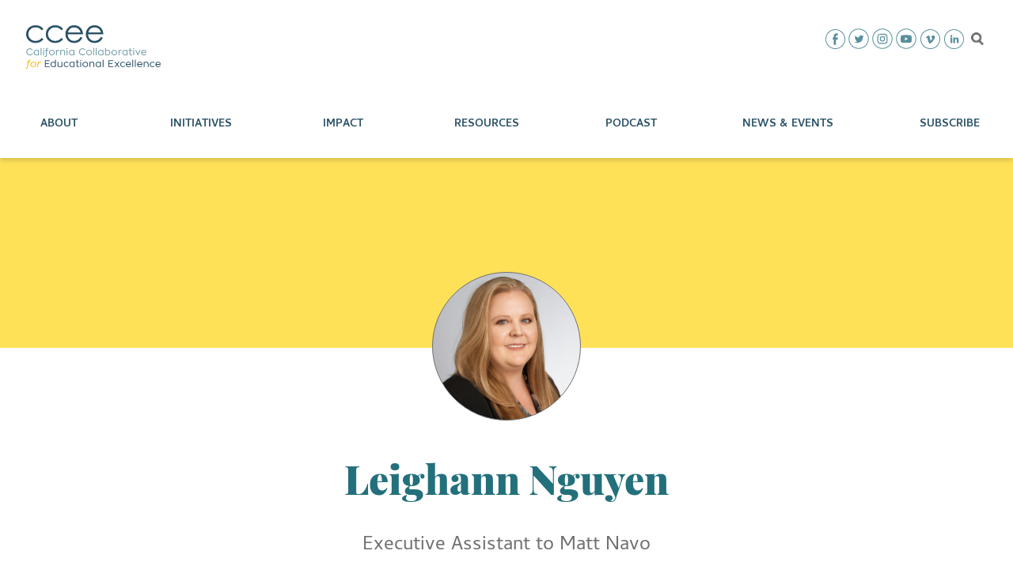

--- FILE ---
content_type: text/html; charset=UTF-8
request_url: https://ccee-ca.org/member/leighann-nguyen/
body_size: 22185
content:
<!doctype html>
<html lang="en-US">

<head>
	<meta name="ahrefs-site-verification" content="8c1a1bc52c077156c5b190b779702f448543a4bec8a1b1dc115bf9c7e9e9d784">
	<meta charset="UTF-8">
	<meta name="viewport" content="width=device-width, initial-scale=1">
	<link rel="profile" href="https://gmpg.org/xfn/11">
	<link rel="stylesheet" href="https://cdnjs.cloudflare.com/ajax/libs/font-awesome/4.7.0/css/font-awesome.min.css">
	<meta name='robots' content='index, follow, max-image-preview:large, max-snippet:-1, max-video-preview:-1' />

	<!-- This site is optimized with the Yoast SEO plugin v26.8 - https://yoast.com/product/yoast-seo-wordpress/ -->
	<title>Leighann Nguyen - CCEE</title>
	<link rel="canonical" href="https://ccee-ca.org/member/leighann-nguyen/" />
	<meta property="og:locale" content="en_US" />
	<meta property="og:type" content="article" />
	<meta property="og:title" content="Leighann Nguyen - CCEE" />
	<meta property="og:url" content="https://ccee-ca.org/member/leighann-nguyen/" />
	<meta property="og:site_name" content="CCEE" />
	<meta property="article:modified_time" content="2025-09-18T16:19:10+00:00" />
	<meta name="twitter:card" content="summary_large_image" />
	<script type="application/ld+json" class="yoast-schema-graph">{"@context":"https://schema.org","@graph":[{"@type":"WebPage","@id":"https://ccee-ca.org/member/leighann-nguyen/","url":"https://ccee-ca.org/member/leighann-nguyen/","name":"Leighann Nguyen - CCEE","isPartOf":{"@id":"https://ccee-ca.org/#website"},"datePublished":"2022-08-17T18:54:10+00:00","dateModified":"2025-09-18T16:19:10+00:00","breadcrumb":{"@id":"https://ccee-ca.org/member/leighann-nguyen/#breadcrumb"},"inLanguage":"en-US","potentialAction":[{"@type":"ReadAction","target":["https://ccee-ca.org/member/leighann-nguyen/"]}]},{"@type":"BreadcrumbList","@id":"https://ccee-ca.org/member/leighann-nguyen/#breadcrumb","itemListElement":[{"@type":"ListItem","position":1,"name":"Home","item":"https://ccee-ca.org/"},{"@type":"ListItem","position":2,"name":"Leighann Nguyen"}]},{"@type":"WebSite","@id":"https://ccee-ca.org/#website","url":"https://ccee-ca.org/","name":"CCEE","description":"California Collaborative for Educational Excellence","publisher":{"@id":"https://ccee-ca.org/#organization"},"potentialAction":[{"@type":"SearchAction","target":{"@type":"EntryPoint","urlTemplate":"https://ccee-ca.org/?s={search_term_string}"},"query-input":{"@type":"PropertyValueSpecification","valueRequired":true,"valueName":"search_term_string"}}],"inLanguage":"en-US"},{"@type":"Organization","@id":"https://ccee-ca.org/#organization","name":"CCEE","url":"https://ccee-ca.org/","logo":{"@type":"ImageObject","inLanguage":"en-US","@id":"https://ccee-ca.org/#/schema/logo/image/","url":"https://ccee-ca.org/wp-content/uploads/2022/04/download.png","contentUrl":"https://ccee-ca.org/wp-content/uploads/2022/04/download.png","width":171,"height":55,"caption":"CCEE"},"image":{"@id":"https://ccee-ca.org/#/schema/logo/image/"}}]}</script>
	<!-- / Yoast SEO plugin. -->


<link rel="alternate" type="application/rss+xml" title="CCEE &raquo; Feed" href="https://ccee-ca.org/feed/" />
<link rel="alternate" type="application/rss+xml" title="CCEE &raquo; Comments Feed" href="https://ccee-ca.org/comments/feed/" />
<link rel="alternate" type="text/calendar" title="CCEE &raquo; iCal Feed" href="https://ccee-ca.org/events-plugin/?ical=1" />
<link rel="alternate" type="application/rss+xml" title="CCEE &raquo; Leighann Nguyen Comments Feed" href="https://ccee-ca.org/member/leighann-nguyen/feed/" />
<link rel="alternate" title="oEmbed (JSON)" type="application/json+oembed" href="https://ccee-ca.org/wp-json/oembed/1.0/embed?url=https%3A%2F%2Fccee-ca.org%2Fmember%2Fleighann-nguyen%2F" />
<link rel="alternate" title="oEmbed (XML)" type="text/xml+oembed" href="https://ccee-ca.org/wp-json/oembed/1.0/embed?url=https%3A%2F%2Fccee-ca.org%2Fmember%2Fleighann-nguyen%2F&#038;format=xml" />
		<!-- This site uses the Google Analytics by MonsterInsights plugin v9.11.1 - Using Analytics tracking - https://www.monsterinsights.com/ -->
							<script src="//www.googletagmanager.com/gtag/js?id=G-ZLZMYDV0J4"  data-cfasync="false" data-wpfc-render="false" async></script>
			<script data-cfasync="false" data-wpfc-render="false">
				var mi_version = '9.11.1';
				var mi_track_user = true;
				var mi_no_track_reason = '';
								var MonsterInsightsDefaultLocations = {"page_location":"https:\/\/ccee-ca.org\/member\/leighann-nguyen\/"};
								MonsterInsightsDefaultLocations.page_location = window.location.href;
								if ( typeof MonsterInsightsPrivacyGuardFilter === 'function' ) {
					var MonsterInsightsLocations = (typeof MonsterInsightsExcludeQuery === 'object') ? MonsterInsightsPrivacyGuardFilter( MonsterInsightsExcludeQuery ) : MonsterInsightsPrivacyGuardFilter( MonsterInsightsDefaultLocations );
				} else {
					var MonsterInsightsLocations = (typeof MonsterInsightsExcludeQuery === 'object') ? MonsterInsightsExcludeQuery : MonsterInsightsDefaultLocations;
				}

								var disableStrs = [
										'ga-disable-G-ZLZMYDV0J4',
									];

				/* Function to detect opted out users */
				function __gtagTrackerIsOptedOut() {
					for (var index = 0; index < disableStrs.length; index++) {
						if (document.cookie.indexOf(disableStrs[index] + '=true') > -1) {
							return true;
						}
					}

					return false;
				}

				/* Disable tracking if the opt-out cookie exists. */
				if (__gtagTrackerIsOptedOut()) {
					for (var index = 0; index < disableStrs.length; index++) {
						window[disableStrs[index]] = true;
					}
				}

				/* Opt-out function */
				function __gtagTrackerOptout() {
					for (var index = 0; index < disableStrs.length; index++) {
						document.cookie = disableStrs[index] + '=true; expires=Thu, 31 Dec 2099 23:59:59 UTC; path=/';
						window[disableStrs[index]] = true;
					}
				}

				if ('undefined' === typeof gaOptout) {
					function gaOptout() {
						__gtagTrackerOptout();
					}
				}
								window.dataLayer = window.dataLayer || [];

				window.MonsterInsightsDualTracker = {
					helpers: {},
					trackers: {},
				};
				if (mi_track_user) {
					function __gtagDataLayer() {
						dataLayer.push(arguments);
					}

					function __gtagTracker(type, name, parameters) {
						if (!parameters) {
							parameters = {};
						}

						if (parameters.send_to) {
							__gtagDataLayer.apply(null, arguments);
							return;
						}

						if (type === 'event') {
														parameters.send_to = monsterinsights_frontend.v4_id;
							var hookName = name;
							if (typeof parameters['event_category'] !== 'undefined') {
								hookName = parameters['event_category'] + ':' + name;
							}

							if (typeof MonsterInsightsDualTracker.trackers[hookName] !== 'undefined') {
								MonsterInsightsDualTracker.trackers[hookName](parameters);
							} else {
								__gtagDataLayer('event', name, parameters);
							}
							
						} else {
							__gtagDataLayer.apply(null, arguments);
						}
					}

					__gtagTracker('js', new Date());
					__gtagTracker('set', {
						'developer_id.dZGIzZG': true,
											});
					if ( MonsterInsightsLocations.page_location ) {
						__gtagTracker('set', MonsterInsightsLocations);
					}
										__gtagTracker('config', 'G-ZLZMYDV0J4', {"forceSSL":"true","link_attribution":"true"} );
										window.gtag = __gtagTracker;										(function () {
						/* https://developers.google.com/analytics/devguides/collection/analyticsjs/ */
						/* ga and __gaTracker compatibility shim. */
						var noopfn = function () {
							return null;
						};
						var newtracker = function () {
							return new Tracker();
						};
						var Tracker = function () {
							return null;
						};
						var p = Tracker.prototype;
						p.get = noopfn;
						p.set = noopfn;
						p.send = function () {
							var args = Array.prototype.slice.call(arguments);
							args.unshift('send');
							__gaTracker.apply(null, args);
						};
						var __gaTracker = function () {
							var len = arguments.length;
							if (len === 0) {
								return;
							}
							var f = arguments[len - 1];
							if (typeof f !== 'object' || f === null || typeof f.hitCallback !== 'function') {
								if ('send' === arguments[0]) {
									var hitConverted, hitObject = false, action;
									if ('event' === arguments[1]) {
										if ('undefined' !== typeof arguments[3]) {
											hitObject = {
												'eventAction': arguments[3],
												'eventCategory': arguments[2],
												'eventLabel': arguments[4],
												'value': arguments[5] ? arguments[5] : 1,
											}
										}
									}
									if ('pageview' === arguments[1]) {
										if ('undefined' !== typeof arguments[2]) {
											hitObject = {
												'eventAction': 'page_view',
												'page_path': arguments[2],
											}
										}
									}
									if (typeof arguments[2] === 'object') {
										hitObject = arguments[2];
									}
									if (typeof arguments[5] === 'object') {
										Object.assign(hitObject, arguments[5]);
									}
									if ('undefined' !== typeof arguments[1].hitType) {
										hitObject = arguments[1];
										if ('pageview' === hitObject.hitType) {
											hitObject.eventAction = 'page_view';
										}
									}
									if (hitObject) {
										action = 'timing' === arguments[1].hitType ? 'timing_complete' : hitObject.eventAction;
										hitConverted = mapArgs(hitObject);
										__gtagTracker('event', action, hitConverted);
									}
								}
								return;
							}

							function mapArgs(args) {
								var arg, hit = {};
								var gaMap = {
									'eventCategory': 'event_category',
									'eventAction': 'event_action',
									'eventLabel': 'event_label',
									'eventValue': 'event_value',
									'nonInteraction': 'non_interaction',
									'timingCategory': 'event_category',
									'timingVar': 'name',
									'timingValue': 'value',
									'timingLabel': 'event_label',
									'page': 'page_path',
									'location': 'page_location',
									'title': 'page_title',
									'referrer' : 'page_referrer',
								};
								for (arg in args) {
																		if (!(!args.hasOwnProperty(arg) || !gaMap.hasOwnProperty(arg))) {
										hit[gaMap[arg]] = args[arg];
									} else {
										hit[arg] = args[arg];
									}
								}
								return hit;
							}

							try {
								f.hitCallback();
							} catch (ex) {
							}
						};
						__gaTracker.create = newtracker;
						__gaTracker.getByName = newtracker;
						__gaTracker.getAll = function () {
							return [];
						};
						__gaTracker.remove = noopfn;
						__gaTracker.loaded = true;
						window['__gaTracker'] = __gaTracker;
					})();
									} else {
										console.log("");
					(function () {
						function __gtagTracker() {
							return null;
						}

						window['__gtagTracker'] = __gtagTracker;
						window['gtag'] = __gtagTracker;
					})();
									}
			</script>
							<!-- / Google Analytics by MonsterInsights -->
		<style id='wp-img-auto-sizes-contain-inline-css'>
img:is([sizes=auto i],[sizes^="auto," i]){contain-intrinsic-size:3000px 1500px}
/*# sourceURL=wp-img-auto-sizes-contain-inline-css */
</style>
<link rel='stylesheet' id='dashicons-css' href='https://ccee-ca.org/wp-includes/css/dashicons.min.css?ver=b4a4db9055b788e84933c13ae73d6ef1' media='all' />
<link rel='stylesheet' id='post-views-counter-frontend-css' href='https://ccee-ca.org/wp-content/plugins/post-views-counter/css/frontend.css?ver=1.7.3' media='all' />
<link rel='stylesheet' id='tribe-events-pro-mini-calendar-block-styles-css' href='https://ccee-ca.org/wp-content/plugins/events-calendar-pro/build/css/tribe-events-pro-mini-calendar-block.css?ver=7.7.12' media='all' />
<link rel='stylesheet' id='tec-variables-skeleton-css' href='https://ccee-ca.org/wp-content/plugins/event-tickets/common/build/css/variables-skeleton.css?ver=6.10.1' media='all' />
<link rel='stylesheet' id='tec-variables-full-css' href='https://ccee-ca.org/wp-content/plugins/event-tickets/common/build/css/variables-full.css?ver=6.10.1' media='all' />
<link rel='stylesheet' id='tribe-events-v2-virtual-single-block-css' href='https://ccee-ca.org/wp-content/plugins/events-calendar-pro/build/css/events-virtual-single-block.css?ver=7.7.12' media='all' />
<style id='wp-emoji-styles-inline-css'>

	img.wp-smiley, img.emoji {
		display: inline !important;
		border: none !important;
		box-shadow: none !important;
		height: 1em !important;
		width: 1em !important;
		margin: 0 0.07em !important;
		vertical-align: -0.1em !important;
		background: none !important;
		padding: 0 !important;
	}
/*# sourceURL=wp-emoji-styles-inline-css */
</style>
<link rel='stylesheet' id='wp-block-library-css' href='https://ccee-ca.org/wp-includes/css/dist/block-library/style.min.css?ver=b4a4db9055b788e84933c13ae73d6ef1' media='all' />
<style id='classic-theme-styles-inline-css'>
/*! This file is auto-generated */
.wp-block-button__link{color:#fff;background-color:#32373c;border-radius:9999px;box-shadow:none;text-decoration:none;padding:calc(.667em + 2px) calc(1.333em + 2px);font-size:1.125em}.wp-block-file__button{background:#32373c;color:#fff;text-decoration:none}
/*# sourceURL=/wp-includes/css/classic-themes.min.css */
</style>
<link rel='stylesheet' id='wp-components-css' href='https://ccee-ca.org/wp-includes/css/dist/components/style.min.css?ver=b4a4db9055b788e84933c13ae73d6ef1' media='all' />
<link rel='stylesheet' id='wp-preferences-css' href='https://ccee-ca.org/wp-includes/css/dist/preferences/style.min.css?ver=b4a4db9055b788e84933c13ae73d6ef1' media='all' />
<link rel='stylesheet' id='wp-block-editor-css' href='https://ccee-ca.org/wp-includes/css/dist/block-editor/style.min.css?ver=b4a4db9055b788e84933c13ae73d6ef1' media='all' />
<link rel='stylesheet' id='wp-reusable-blocks-css' href='https://ccee-ca.org/wp-includes/css/dist/reusable-blocks/style.min.css?ver=b4a4db9055b788e84933c13ae73d6ef1' media='all' />
<link rel='stylesheet' id='wp-patterns-css' href='https://ccee-ca.org/wp-includes/css/dist/patterns/style.min.css?ver=b4a4db9055b788e84933c13ae73d6ef1' media='all' />
<link rel='stylesheet' id='wp-editor-css' href='https://ccee-ca.org/wp-includes/css/dist/editor/style.min.css?ver=b4a4db9055b788e84933c13ae73d6ef1' media='all' />
<link rel='stylesheet' id='algori_pdf_viewer-cgb-style-css-css' href='https://ccee-ca.org/wp-content/plugins/algori-pdf-viewer/dist/blocks.style.build.css' media='all' />
<style id='global-styles-inline-css'>
:root{--wp--preset--aspect-ratio--square: 1;--wp--preset--aspect-ratio--4-3: 4/3;--wp--preset--aspect-ratio--3-4: 3/4;--wp--preset--aspect-ratio--3-2: 3/2;--wp--preset--aspect-ratio--2-3: 2/3;--wp--preset--aspect-ratio--16-9: 16/9;--wp--preset--aspect-ratio--9-16: 9/16;--wp--preset--color--black: #000000;--wp--preset--color--cyan-bluish-gray: #abb8c3;--wp--preset--color--white: #ffffff;--wp--preset--color--pale-pink: #f78da7;--wp--preset--color--vivid-red: #cf2e2e;--wp--preset--color--luminous-vivid-orange: #ff6900;--wp--preset--color--luminous-vivid-amber: #fcb900;--wp--preset--color--light-green-cyan: #7bdcb5;--wp--preset--color--vivid-green-cyan: #00d084;--wp--preset--color--pale-cyan-blue: #8ed1fc;--wp--preset--color--vivid-cyan-blue: #0693e3;--wp--preset--color--vivid-purple: #9b51e0;--wp--preset--gradient--vivid-cyan-blue-to-vivid-purple: linear-gradient(135deg,rgb(6,147,227) 0%,rgb(155,81,224) 100%);--wp--preset--gradient--light-green-cyan-to-vivid-green-cyan: linear-gradient(135deg,rgb(122,220,180) 0%,rgb(0,208,130) 100%);--wp--preset--gradient--luminous-vivid-amber-to-luminous-vivid-orange: linear-gradient(135deg,rgb(252,185,0) 0%,rgb(255,105,0) 100%);--wp--preset--gradient--luminous-vivid-orange-to-vivid-red: linear-gradient(135deg,rgb(255,105,0) 0%,rgb(207,46,46) 100%);--wp--preset--gradient--very-light-gray-to-cyan-bluish-gray: linear-gradient(135deg,rgb(238,238,238) 0%,rgb(169,184,195) 100%);--wp--preset--gradient--cool-to-warm-spectrum: linear-gradient(135deg,rgb(74,234,220) 0%,rgb(151,120,209) 20%,rgb(207,42,186) 40%,rgb(238,44,130) 60%,rgb(251,105,98) 80%,rgb(254,248,76) 100%);--wp--preset--gradient--blush-light-purple: linear-gradient(135deg,rgb(255,206,236) 0%,rgb(152,150,240) 100%);--wp--preset--gradient--blush-bordeaux: linear-gradient(135deg,rgb(254,205,165) 0%,rgb(254,45,45) 50%,rgb(107,0,62) 100%);--wp--preset--gradient--luminous-dusk: linear-gradient(135deg,rgb(255,203,112) 0%,rgb(199,81,192) 50%,rgb(65,88,208) 100%);--wp--preset--gradient--pale-ocean: linear-gradient(135deg,rgb(255,245,203) 0%,rgb(182,227,212) 50%,rgb(51,167,181) 100%);--wp--preset--gradient--electric-grass: linear-gradient(135deg,rgb(202,248,128) 0%,rgb(113,206,126) 100%);--wp--preset--gradient--midnight: linear-gradient(135deg,rgb(2,3,129) 0%,rgb(40,116,252) 100%);--wp--preset--font-size--small: 13px;--wp--preset--font-size--medium: 20px;--wp--preset--font-size--large: 36px;--wp--preset--font-size--x-large: 42px;--wp--preset--spacing--20: 0.44rem;--wp--preset--spacing--30: 0.67rem;--wp--preset--spacing--40: 1rem;--wp--preset--spacing--50: 1.5rem;--wp--preset--spacing--60: 2.25rem;--wp--preset--spacing--70: 3.38rem;--wp--preset--spacing--80: 5.06rem;--wp--preset--shadow--natural: 6px 6px 9px rgba(0, 0, 0, 0.2);--wp--preset--shadow--deep: 12px 12px 50px rgba(0, 0, 0, 0.4);--wp--preset--shadow--sharp: 6px 6px 0px rgba(0, 0, 0, 0.2);--wp--preset--shadow--outlined: 6px 6px 0px -3px rgb(255, 255, 255), 6px 6px rgb(0, 0, 0);--wp--preset--shadow--crisp: 6px 6px 0px rgb(0, 0, 0);}:where(.is-layout-flex){gap: 0.5em;}:where(.is-layout-grid){gap: 0.5em;}body .is-layout-flex{display: flex;}.is-layout-flex{flex-wrap: wrap;align-items: center;}.is-layout-flex > :is(*, div){margin: 0;}body .is-layout-grid{display: grid;}.is-layout-grid > :is(*, div){margin: 0;}:where(.wp-block-columns.is-layout-flex){gap: 2em;}:where(.wp-block-columns.is-layout-grid){gap: 2em;}:where(.wp-block-post-template.is-layout-flex){gap: 1.25em;}:where(.wp-block-post-template.is-layout-grid){gap: 1.25em;}.has-black-color{color: var(--wp--preset--color--black) !important;}.has-cyan-bluish-gray-color{color: var(--wp--preset--color--cyan-bluish-gray) !important;}.has-white-color{color: var(--wp--preset--color--white) !important;}.has-pale-pink-color{color: var(--wp--preset--color--pale-pink) !important;}.has-vivid-red-color{color: var(--wp--preset--color--vivid-red) !important;}.has-luminous-vivid-orange-color{color: var(--wp--preset--color--luminous-vivid-orange) !important;}.has-luminous-vivid-amber-color{color: var(--wp--preset--color--luminous-vivid-amber) !important;}.has-light-green-cyan-color{color: var(--wp--preset--color--light-green-cyan) !important;}.has-vivid-green-cyan-color{color: var(--wp--preset--color--vivid-green-cyan) !important;}.has-pale-cyan-blue-color{color: var(--wp--preset--color--pale-cyan-blue) !important;}.has-vivid-cyan-blue-color{color: var(--wp--preset--color--vivid-cyan-blue) !important;}.has-vivid-purple-color{color: var(--wp--preset--color--vivid-purple) !important;}.has-black-background-color{background-color: var(--wp--preset--color--black) !important;}.has-cyan-bluish-gray-background-color{background-color: var(--wp--preset--color--cyan-bluish-gray) !important;}.has-white-background-color{background-color: var(--wp--preset--color--white) !important;}.has-pale-pink-background-color{background-color: var(--wp--preset--color--pale-pink) !important;}.has-vivid-red-background-color{background-color: var(--wp--preset--color--vivid-red) !important;}.has-luminous-vivid-orange-background-color{background-color: var(--wp--preset--color--luminous-vivid-orange) !important;}.has-luminous-vivid-amber-background-color{background-color: var(--wp--preset--color--luminous-vivid-amber) !important;}.has-light-green-cyan-background-color{background-color: var(--wp--preset--color--light-green-cyan) !important;}.has-vivid-green-cyan-background-color{background-color: var(--wp--preset--color--vivid-green-cyan) !important;}.has-pale-cyan-blue-background-color{background-color: var(--wp--preset--color--pale-cyan-blue) !important;}.has-vivid-cyan-blue-background-color{background-color: var(--wp--preset--color--vivid-cyan-blue) !important;}.has-vivid-purple-background-color{background-color: var(--wp--preset--color--vivid-purple) !important;}.has-black-border-color{border-color: var(--wp--preset--color--black) !important;}.has-cyan-bluish-gray-border-color{border-color: var(--wp--preset--color--cyan-bluish-gray) !important;}.has-white-border-color{border-color: var(--wp--preset--color--white) !important;}.has-pale-pink-border-color{border-color: var(--wp--preset--color--pale-pink) !important;}.has-vivid-red-border-color{border-color: var(--wp--preset--color--vivid-red) !important;}.has-luminous-vivid-orange-border-color{border-color: var(--wp--preset--color--luminous-vivid-orange) !important;}.has-luminous-vivid-amber-border-color{border-color: var(--wp--preset--color--luminous-vivid-amber) !important;}.has-light-green-cyan-border-color{border-color: var(--wp--preset--color--light-green-cyan) !important;}.has-vivid-green-cyan-border-color{border-color: var(--wp--preset--color--vivid-green-cyan) !important;}.has-pale-cyan-blue-border-color{border-color: var(--wp--preset--color--pale-cyan-blue) !important;}.has-vivid-cyan-blue-border-color{border-color: var(--wp--preset--color--vivid-cyan-blue) !important;}.has-vivid-purple-border-color{border-color: var(--wp--preset--color--vivid-purple) !important;}.has-vivid-cyan-blue-to-vivid-purple-gradient-background{background: var(--wp--preset--gradient--vivid-cyan-blue-to-vivid-purple) !important;}.has-light-green-cyan-to-vivid-green-cyan-gradient-background{background: var(--wp--preset--gradient--light-green-cyan-to-vivid-green-cyan) !important;}.has-luminous-vivid-amber-to-luminous-vivid-orange-gradient-background{background: var(--wp--preset--gradient--luminous-vivid-amber-to-luminous-vivid-orange) !important;}.has-luminous-vivid-orange-to-vivid-red-gradient-background{background: var(--wp--preset--gradient--luminous-vivid-orange-to-vivid-red) !important;}.has-very-light-gray-to-cyan-bluish-gray-gradient-background{background: var(--wp--preset--gradient--very-light-gray-to-cyan-bluish-gray) !important;}.has-cool-to-warm-spectrum-gradient-background{background: var(--wp--preset--gradient--cool-to-warm-spectrum) !important;}.has-blush-light-purple-gradient-background{background: var(--wp--preset--gradient--blush-light-purple) !important;}.has-blush-bordeaux-gradient-background{background: var(--wp--preset--gradient--blush-bordeaux) !important;}.has-luminous-dusk-gradient-background{background: var(--wp--preset--gradient--luminous-dusk) !important;}.has-pale-ocean-gradient-background{background: var(--wp--preset--gradient--pale-ocean) !important;}.has-electric-grass-gradient-background{background: var(--wp--preset--gradient--electric-grass) !important;}.has-midnight-gradient-background{background: var(--wp--preset--gradient--midnight) !important;}.has-small-font-size{font-size: var(--wp--preset--font-size--small) !important;}.has-medium-font-size{font-size: var(--wp--preset--font-size--medium) !important;}.has-large-font-size{font-size: var(--wp--preset--font-size--large) !important;}.has-x-large-font-size{font-size: var(--wp--preset--font-size--x-large) !important;}
:where(.wp-block-post-template.is-layout-flex){gap: 1.25em;}:where(.wp-block-post-template.is-layout-grid){gap: 1.25em;}
:where(.wp-block-term-template.is-layout-flex){gap: 1.25em;}:where(.wp-block-term-template.is-layout-grid){gap: 1.25em;}
:where(.wp-block-columns.is-layout-flex){gap: 2em;}:where(.wp-block-columns.is-layout-grid){gap: 2em;}
:root :where(.wp-block-pullquote){font-size: 1.5em;line-height: 1.6;}
/*# sourceURL=global-styles-inline-css */
</style>
<link rel='stylesheet' id='pb-accordion-blocks-style-css' href='https://ccee-ca.org/wp-content/plugins/accordion-blocks/build/index.css?ver=1.5.0' media='all' />
<link rel='stylesheet' id='contact-form-7-css' href='https://ccee-ca.org/wp-content/plugins/contact-form-7/includes/css/styles.css?ver=6.1.4' media='all' />
<link rel='stylesheet' id='tribe-events-v2-single-skeleton-css' href='https://ccee-ca.org/wp-content/plugins/the-events-calendar/build/css/tribe-events-single-skeleton.css?ver=6.15.14' media='all' />
<link rel='stylesheet' id='tribe-events-v2-single-skeleton-full-css' href='https://ccee-ca.org/wp-content/plugins/the-events-calendar/build/css/tribe-events-single-full.css?ver=6.15.14' media='all' />
<link rel='stylesheet' id='tec-events-elementor-widgets-base-styles-css' href='https://ccee-ca.org/wp-content/plugins/the-events-calendar/build/css/integrations/plugins/elementor/widgets/widget-base.css?ver=6.15.14' media='all' />
<link rel='stylesheet' id='articulate-custom-css-css' href='https://ccee-ca.org/wp-content/plugins/insert-or-embed-articulate-content-into-wordpress-premium/css/frontend.css?ver=b4a4db9055b788e84933c13ae73d6ef1' media='all' />
<link rel='stylesheet' id='base-theme-style-css' href='https://ccee-ca.org/wp-content/themes/selland-base-theme/style.css?ver=1769496882' media='all' />
<link rel='stylesheet' id='base-theme-main-css' href='https://ccee-ca.org/wp-content/themes/selland-base-theme/assets/css/base-theme-main.css?ver=1699340133' media='all' />
<link rel='stylesheet' id='relevanssi-live-search-css' href='https://ccee-ca.org/wp-content/plugins/relevanssi-live-ajax-search/assets/styles/style.css?ver=2.5' media='all' />
<link rel='stylesheet' id='elementor-frontend-css' href='https://ccee-ca.org/wp-content/plugins/elementor/assets/css/frontend.min.css?ver=3.34.2' media='all' />
<link rel='stylesheet' id='eael-general-css' href='https://ccee-ca.org/wp-content/plugins/essential-addons-for-elementor-lite/assets/front-end/css/view/general.min.css?ver=6.5.9' media='all' />
<script src="https://ccee-ca.org/wp-content/plugins/google-analytics-for-wordpress/assets/js/frontend-gtag.min.js?ver=9.11.1" id="monsterinsights-frontend-script-js" async data-wp-strategy="async"></script>
<script data-cfasync="false" data-wpfc-render="false" id='monsterinsights-frontend-script-js-extra'>var monsterinsights_frontend = {"js_events_tracking":"true","download_extensions":"doc,pdf,ppt,zip,xls,docx,pptx,xlsx","inbound_paths":"[{\"path\":\"\\\/go\\\/\",\"label\":\"affiliate\"},{\"path\":\"\\\/recommend\\\/\",\"label\":\"affiliate\"}]","home_url":"https:\/\/ccee-ca.org","hash_tracking":"false","v4_id":"G-ZLZMYDV0J4"};</script>
<script src="https://ccee-ca.org/wp-includes/js/jquery/jquery.min.js?ver=3.7.1" id="jquery-core-js"></script>
<script src="https://ccee-ca.org/wp-includes/js/jquery/jquery-migrate.min.js?ver=3.4.1" id="jquery-migrate-js"></script>
<script src="https://ccee-ca.org/wp-content/plugins/insert-or-embed-articulate-content-into-wordpress-premium/js/frontend.js?ver=b4a4db9055b788e84933c13ae73d6ef1" id="articulate-custom-js-js"></script>
<link rel="https://api.w.org/" href="https://ccee-ca.org/wp-json/" /><link rel="alternate" title="JSON" type="application/json" href="https://ccee-ca.org/wp-json/wp/v2/member/34804" /><link rel="EditURI" type="application/rsd+xml" title="RSD" href="https://ccee-ca.org/xmlrpc.php?rsd" />
<link rel='shortlink' href='https://ccee-ca.org/?p=34804' />
<!-- Google Tag Manager -->
<script>(function(w,d,s,l,i){w[l]=w[l]||[];w[l].push({'gtm.start':
new Date().getTime(),event:'gtm.js'});var f=d.getElementsByTagName(s)[0],
j=d.createElement(s),dl=l!='dataLayer'?'&l='+l:'';j.async=true;j.src=
'https://www.googletagmanager.com/gtm.js?id='+i+dl;f.parentNode.insertBefore(j,f);
})(window,document,'script','dataLayer','GTM-TTS5HJ3M');</script>
<!-- End Google Tag Manager --><meta name="et-api-version" content="v1"><meta name="et-api-origin" content="https://ccee-ca.org"><link rel="https://theeventscalendar.com/" href="https://ccee-ca.org/wp-json/tribe/tickets/v1/" /><meta name="tec-api-version" content="v1"><meta name="tec-api-origin" content="https://ccee-ca.org"><link rel="alternate" href="https://ccee-ca.org/wp-json/tribe/events/v1/" /><meta name="generator" content="Elementor 3.34.2; features: additional_custom_breakpoints; settings: css_print_method-external, google_font-enabled, font_display-auto">
<script type="text/javascript" src="//script.crazyegg.com/pages/scripts/0119/7075.js" async="async" ></script>			<style>
				.e-con.e-parent:nth-of-type(n+4):not(.e-lazyloaded):not(.e-no-lazyload),
				.e-con.e-parent:nth-of-type(n+4):not(.e-lazyloaded):not(.e-no-lazyload) * {
					background-image: none !important;
				}
				@media screen and (max-height: 1024px) {
					.e-con.e-parent:nth-of-type(n+3):not(.e-lazyloaded):not(.e-no-lazyload),
					.e-con.e-parent:nth-of-type(n+3):not(.e-lazyloaded):not(.e-no-lazyload) * {
						background-image: none !important;
					}
				}
				@media screen and (max-height: 640px) {
					.e-con.e-parent:nth-of-type(n+2):not(.e-lazyloaded):not(.e-no-lazyload),
					.e-con.e-parent:nth-of-type(n+2):not(.e-lazyloaded):not(.e-no-lazyload) * {
						background-image: none !important;
					}
				}
			</style>
					<style id="wp-custom-css">
			#my_results
{
	display:none;
}

@media(min-width:768px){
	.site__header .header__menu .menu-item:first-of-type ul.items__list{
		left: 120%;
	}
}

@media(min-width:1600px){
	.site__header .header__menu .menu-item:first-of-type ul.items__list{
		left: 50%;
	}
}

.header__menu__wrapper ul.items__list{
	z-index: 9999;
}


.wp-block-columns {
    margin-bottom: 0;
}

.faq__section {
    padding-top: 0;
}
.inner-page.common-page .descp-content-area ul li::before {
    --tw-text-opacity: 0;
}

.c-accordion__title {
	font-size: 1.35rem;
    line-height: 1.85rem;}


.custom-column-table tr>th:nth-child(1){
	width: 23%; 
}


.custom-column-table td {
	vertical-align:top
}

.custom-column-table {
	line-height:1.5
}

.custom-column-table td {
	border:1px solid #000000; padding:10px
}

.site-content ul {
    text-indent: -1em;
    padding-left: 2em;

}		</style>
		</head>

<body class="wp-singular member-template-default single single-member postid-34804 single-format-standard wp-custom-logo wp-theme-selland-base-theme px-0 leading-normal tribe-no-js tec-no-tickets-on-recurring tec-no-rsvp-on-recurring member-leighann-nguyen elementor-default elementor-kit-34522 tribe-theme-selland-base-theme">
	<div id="page" class="site">

		<header id="masthead" class="site__header">
			<nav id="site-navigation" class="main-navigation mx-0 my-0">
				<div class="site-branding">
					<a href="https://ccee-ca.org/" class="custom-logo-link" rel="home"><img width="171" height="55" src="https://ccee-ca.org/wp-content/uploads/2022/04/download.png" class="custom-logo" alt="CCEE" decoding="async" /></a>						<p class="site-title">
							<a aria-label="site-title" href="https://ccee-ca.org/" rel="home">
							</a>
						</p>
											<!-- <p class="site-description">California Collaborative for Educational Excellence</p> -->
									</div><!-- .site-branding -->
				<button class="menu-toggle" aria-controls="primary-menu" aria-expanded="false">
					<span class="open w-6 h-6">
						<!-- menu button icon courtesy of FontAwesome -->
						<!-- license informationL https://fontawesome.com/license -->
						<!-- icon modified to include title tag -->
						<img src="https://ccee-ca.org/wp-content/themes/selland-base-theme/assets/images/header/menu.png" alt="logo">
					</span>
					<span class="close w-6 h-6">
						<img src="https://ccee-ca.org/wp-content/themes/selland-base-theme/assets/images/header/close.png" alt="logo">
					</span>
					<!-- Primary Menu -->
				</button>

				<div class="md:hidden 2xl:block">
					<div class="desktop-menu-cstm">
    <div class="menu-primary-menu-container"><ul id="menu-primary-menu" class="header__menu"><li id="menu-item-31700" class="menu-item menu-item-type-custom menu-item-object-custom menu-item-has-children menu-item-31700"><a href="#">About</a>
<div class='items__list'><ul class="items__list">
	<li id="menu-item-31806" class="menu-item menu-item-type-post_type menu-item-object-page menu-item-31806"><a href="https://ccee-ca.org/mission-work-history/">History, Mission, Vision, and Values</a></li>
	<li id="menu-item-40453" class="menu-item menu-item-type-custom menu-item-object-custom menu-item-has-children menu-item-40453"><a href="#">CCEE Staff</a>
<div class='items__list'>	<ul class="items__list">
		<li id="menu-item-31733" class="menu-item menu-item-type-post_type menu-item-object-page menu-item-31733"><a href="https://ccee-ca.org/executive-team/">Executive Team</a></li>
		<li id="menu-item-43948" class="menu-item menu-item-type-post_type menu-item-object-page menu-item-43948"><a href="https://ccee-ca.org/communication-staff-bios/">Communications Staff Bios</a></li>
		<li id="menu-item-40455" class="menu-item menu-item-type-post_type menu-item-object-page menu-item-40455"><a href="https://ccee-ca.org/i3-staff-bios/">I3 Staff Bios</a></li>
		<li id="menu-item-40456" class="menu-item menu-item-type-post_type menu-item-object-page menu-item-40456"><a href="https://ccee-ca.org/tllc-staff-bios/">TLLC Staff Bios</a></li>
		<li id="menu-item-40454" class="menu-item menu-item-type-post_type menu-item-object-page menu-item-40454"><a href="https://ccee-ca.org/tsee-staff-bios/">TSEE Staff Bios</a></li>
	</ul></div>
</li>
	<li id="menu-item-31710" class="menu-item menu-item-type-post_type menu-item-object-page menu-item-31710"><a href="https://ccee-ca.org/agency-structure/">Agency Structure</a></li>
	<li id="menu-item-40316" class="menu-item menu-item-type-custom menu-item-object-custom menu-item-has-children menu-item-40316"><a href="#">Centers</a>
<div class='items__list'>	<ul class="items__list">
		<li id="menu-item-40317" class="menu-item menu-item-type-post_type menu-item-object-page menu-item-40317"><a href="https://ccee-ca.org/center-for-innovation-instruction-impact/">Center for Innovation, Instruction, &#038; Impact</a></li>
		<li id="menu-item-40318" class="menu-item menu-item-type-post_type menu-item-object-page menu-item-40318"><a href="https://ccee-ca.org/center-for-teaching-learning-leading/">Center for Teaching, Learning, &#038; Leading</a></li>
		<li id="menu-item-40319" class="menu-item menu-item-type-post_type menu-item-object-page menu-item-40319"><a href="https://ccee-ca.org/center-for-transformative-systems-for-equitable-educational-outcomes/">Center for Transformative Systems for Equitable Educational Outcomes</a></li>
	</ul></div>
</li>
	<li id="menu-item-31826" class="menu-item menu-item-type-post_type menu-item-object-page menu-item-has-children menu-item-31826"><a href="https://ccee-ca.org/governing-board/">Governing Board</a>
<div class='items__list'>	<ul class="items__list">
		<li id="menu-item-38797" class="menu-item menu-item-type-custom menu-item-object-custom menu-item-38797"><a href="https://ccee-ca.org/governing-board">Governing Board Members</a></li>
		<li id="menu-item-31851" class="menu-item menu-item-type-post_type menu-item-object-page menu-item-31851"><a href="https://ccee-ca.org/governing-board/meetings/">Meetings</a></li>
		<li id="menu-item-31852" class="menu-item menu-item-type-post_type menu-item-object-page menu-item-31852"><a href="https://ccee-ca.org/governing-board/bylaws/">Bylaws</a></li>
	</ul></div>
</li>
	<li id="menu-item-31858" class="menu-item menu-item-type-post_type menu-item-object-page menu-item-has-children menu-item-31858"><a href="https://ccee-ca.org/advisory-council/">Advisory Council</a>
<div class='items__list'>	<ul class="items__list">
		<li id="menu-item-43636" class="menu-item menu-item-type-post_type menu-item-object-page menu-item-43636"><a href="https://ccee-ca.org/advisory-council/">Advisory Council Members</a></li>
		<li id="menu-item-43640" class="menu-item menu-item-type-post_type menu-item-object-page menu-item-43640"><a href="https://ccee-ca.org/advisory-council/meetings/">Meetings</a></li>
		<li id="menu-item-43638" class="menu-item menu-item-type-post_type menu-item-object-page menu-item-43638"><a href="https://ccee-ca.org/advisory-council/bylaws/">Bylaws</a></li>
	</ul></div>
</li>
	<li id="menu-item-31867" class="menu-item menu-item-type-post_type menu-item-object-page menu-item-31867"><a href="https://ccee-ca.org/contact/">Contact</a></li>
	<li id="menu-item-31866" class="menu-item menu-item-type-post_type menu-item-object-page menu-item-31866"><a href="https://ccee-ca.org/careers/">Careers</a></li>
</ul></div>
</li>
<li id="menu-item-40278" class="menu-item menu-item-type-custom menu-item-object-custom menu-item-has-children menu-item-40278"><a href="#">Initiatives</a>
<div class='items__list'><ul class="items__list">
	<li id="menu-item-40294" class="menu-item menu-item-type-post_type menu-item-object-page menu-item-40294"><a href="https://ccee-ca.org/continuous-improvement/">Continuous Improvement</a></li>
	<li id="menu-item-40293" class="menu-item menu-item-type-post_type menu-item-object-page menu-item-40293"><a href="https://ccee-ca.org/student-success/">Student Success</a></li>
	<li id="menu-item-40296" class="menu-item menu-item-type-post_type menu-item-object-page menu-item-40296"><a href="https://ccee-ca.org/student-centered-approaches/">Student-Centered Approaches</a></li>
</ul></div>
</li>
<li id="menu-item-40279" class="menu-item menu-item-type-custom menu-item-object-custom menu-item-has-children menu-item-40279"><a href="#">Impact</a>
<div class='items__list'><ul class="items__list">
	<li id="menu-item-40280" class="menu-item menu-item-type-post_type menu-item-object-page menu-item-40280"><a href="https://ccee-ca.org/theory-of-action/">Theory of Action</a></li>
	<li id="menu-item-40281" class="menu-item menu-item-type-post_type menu-item-object-page menu-item-40281"><a href="https://ccee-ca.org/quality-relevance-usability/">Quality Relevance Usability (QRU)</a></li>
	<li id="menu-item-40401" class="menu-item menu-item-type-custom menu-item-object-custom menu-item-has-children menu-item-40401"><a href="#">Annual Report</a>
<div class='items__list'>	<ul class="items__list">
		<li id="menu-item-43728" class="menu-item menu-item-type-post_type menu-item-object-page menu-item-43728"><a href="https://ccee-ca.org/2024-2025-annual-report/">Annual Report 2024-2025</a></li>
		<li id="menu-item-41643" class="menu-item menu-item-type-post_type menu-item-object-page menu-item-41643"><a href="https://ccee-ca.org/2023-2024-annual-report/">Annual Report 2023-2024</a></li>
		<li id="menu-item-39649" class="menu-item menu-item-type-post_type menu-item-object-page menu-item-39649"><a href="https://ccee-ca.org/2022-2023-annual-report/">Annual Report 2022-2023</a></li>
		<li id="menu-item-39650" class="menu-item menu-item-type-post_type menu-item-object-page menu-item-39650"><a href="https://ccee-ca.org/2021-2022-annual-report/">Annual Report 2021-2022</a></li>
	</ul></div>
</li>
	<li id="menu-item-40517" class="menu-item menu-item-type-custom menu-item-object-custom menu-item-has-children menu-item-40517"><a href="#">Initiative Reporting</a>
<div class='items__list'>	<ul class="items__list">
		<li id="menu-item-44073" class="menu-item menu-item-type-post_type menu-item-object-page menu-item-44073"><a href="https://ccee-ca.org/initiative-reporting-2025-2026/">Initiative Reporting 2025-2026</a></li>
		<li id="menu-item-42097" class="menu-item menu-item-type-post_type menu-item-object-page menu-item-42097"><a href="https://ccee-ca.org/initiative-reporting-24-25/">Initiative Reporting 2024-2025</a></li>
		<li id="menu-item-40516" class="menu-item menu-item-type-post_type menu-item-object-page menu-item-40516"><a href="https://ccee-ca.org/initiative-reporting-23-24/">Initiative Reporting 2023-2024</a></li>
		<li id="menu-item-38889" class="menu-item menu-item-type-post_type menu-item-object-page menu-item-38889"><a href="https://ccee-ca.org/initiative-reporting/">Initiative Reporting 2022-2023</a></li>
	</ul></div>
</li>
	<li id="menu-item-41629" class="menu-item menu-item-type-post_type menu-item-object-page menu-item-41629"><a href="https://ccee-ca.org/legislative-reports/">Required Legislative Reports</a></li>
	<li id="menu-item-40287" class="menu-item menu-item-type-post_type menu-item-object-page menu-item-40287"><a href="https://ccee-ca.org/statewide-evaluation/">Statewide Evaluation</a></li>
	<li id="menu-item-41082" class="menu-item menu-item-type-post_type menu-item-object-page menu-item-41082"><a href="https://ccee-ca.org/statewide-maps/">Statewide Maps</a></li>
</ul></div>
</li>
<li id="menu-item-40307" class="menu-item menu-item-type-custom menu-item-object-custom menu-item-has-children menu-item-40307"><a href="#">Resources</a>
<div class='items__list'><ul class="items__list">
	<li id="menu-item-43180" class="menu-item menu-item-type-custom menu-item-object-custom menu-item-43180"><a href="https://ccee-ca.org/resources-center/">Resource Center</a></li>
	<li id="menu-item-43182" class="menu-item menu-item-type-post_type menu-item-object-page menu-item-43182"><a href="https://ccee-ca.org/resources-center/resource-collections/">Resource Collections</a></li>
</ul></div>
</li>
<li id="menu-item-40669" class="menu-item menu-item-type-custom menu-item-object-custom menu-item-40669"><a href="https://rss.com/podcasts/rising-from-the-margins/">Podcast</a></li>
<li id="menu-item-31711" class="menu-item menu-item-type-post_type menu-item-object-page menu-item-has-children menu-item-31711"><a href="https://ccee-ca.org/latest-news/">News &#038; Events</a>
<div class='items__list'><ul class="items__list">
	<li id="menu-item-31968" class="menu-item menu-item-type-post_type menu-item-object-page menu-item-31968"><a href="https://ccee-ca.org/latest-news/">Latest News</a></li>
	<li id="menu-item-31976" class="menu-item menu-item-type-post_type menu-item-object-page menu-item-31976"><a href="https://ccee-ca.org/events/">Events</a></li>
	<li id="menu-item-35122" class="menu-item menu-item-type-post_type menu-item-object-page menu-item-35122"><a href="https://ccee-ca.org/ccee-connection/">CCEE Connection</a></li>
	<li id="menu-item-31747" class="menu-item menu-item-type-post_type menu-item-object-page menu-item-31747"><a href="https://ccee-ca.org/hot-topics/">Hot Topics</a></li>
	<li id="menu-item-43994" class="menu-item menu-item-type-post_type menu-item-object-page menu-item-43994"><a href="https://ccee-ca.org/frontline-voices/">Frontline Voices</a></li>
	<li id="menu-item-31746" class="menu-item menu-item-type-post_type menu-item-object-page menu-item-31746"><a href="https://ccee-ca.org/request-for-proposal-collection/">Request for Proposal Collection</a></li>
</ul></div>
</li>
<li id="menu-item-31745" class="menu-item menu-item-type-custom menu-item-object-custom menu-item-31745"><a href="https://ccee-ca.us11.list-manage.com/subscribe?u=015e72597d0e2d55ddfd9fc22&#038;id=19c779319d">Subscribe</a></li>
</ul></div></div>
<div class="responsive-menu-cstm">
    <div class="menu-responsive-menu-container"><ul id="menu-responsive-menu" class="header__menu_responsive"><li id="menu-item-38686" class="menu-item menu-item-type-custom menu-item-object-custom menu-item-has-children menu-item-38686"><a>About</a>
<div class='items__list'><ul class="items__list">
	<li id="menu-item-40393" class="menu-item menu-item-type-post_type menu-item-object-page menu-item-40393"><a href="https://ccee-ca.org/mission-work-history/">History, Mission, Vison, and Values</a></li>
	<li id="menu-item-40445" class="menu-item menu-item-type-custom menu-item-object-custom menu-item-has-children menu-item-40445"><a href="#">CCEE Staff</a>
<div class='items__list'>	<ul class="items__list">
		<li id="menu-item-38688" class="menu-item menu-item-type-post_type menu-item-object-page menu-item-38688"><a href="https://ccee-ca.org/executive-team/">Executive Team</a></li>
		<li id="menu-item-40448" class="menu-item menu-item-type-post_type menu-item-object-page menu-item-40448"><a href="https://ccee-ca.org/i3-staff-bios/">I3 Staff Bios</a></li>
		<li id="menu-item-40447" class="menu-item menu-item-type-post_type menu-item-object-page menu-item-40447"><a href="https://ccee-ca.org/tllc-staff-bios/">TLLC Staff Bios</a></li>
		<li id="menu-item-40446" class="menu-item menu-item-type-post_type menu-item-object-page menu-item-40446"><a href="https://ccee-ca.org/tsee-staff-bios/">TSEE Staff Bios</a></li>
	</ul></div>
</li>
	<li id="menu-item-38690" class="menu-item menu-item-type-post_type menu-item-object-page menu-item-38690"><a href="https://ccee-ca.org/agency-structure/">Agency Structure</a></li>
	<li id="menu-item-40394" class="menu-item menu-item-type-custom menu-item-object-custom menu-item-has-children menu-item-40394"><a href="#">Centers</a>
<div class='items__list'>	<ul class="items__list">
		<li id="menu-item-40397" class="menu-item menu-item-type-post_type menu-item-object-page menu-item-40397"><a href="https://ccee-ca.org/center-for-innovation-instruction-impact/">Center for Innovation, Instruction, &#038; Impact</a></li>
		<li id="menu-item-40396" class="menu-item menu-item-type-post_type menu-item-object-page menu-item-40396"><a href="https://ccee-ca.org/center-for-teaching-learning-leading/">Center for Teaching, Learning, &#038; Leading</a></li>
		<li id="menu-item-40395" class="menu-item menu-item-type-post_type menu-item-object-page menu-item-40395"><a href="https://ccee-ca.org/center-for-transformative-systems-for-equitable-educational-outcomes/">Center for Transformative Systems for Equitable Educational Outcomes</a></li>
	</ul></div>
</li>
	<li id="menu-item-38693" class="menu-item menu-item-type-post_type menu-item-object-page menu-item-has-children menu-item-38693"><a href="https://ccee-ca.org/governing-board/">Governing Board</a>
<div class='items__list'>	<ul class="items__list">
		<li id="menu-item-40398" class="menu-item menu-item-type-custom menu-item-object-custom menu-item-40398"><a href="https://ccee-ca.org/governing-board">Governing Board Members</a></li>
		<li id="menu-item-38694" class="menu-item menu-item-type-post_type menu-item-object-page menu-item-38694"><a href="https://ccee-ca.org/governing-board/meetings/">Meetings</a></li>
		<li id="menu-item-38695" class="menu-item menu-item-type-post_type menu-item-object-page menu-item-38695"><a href="https://ccee-ca.org/governing-board/bylaws/">Bylaws</a></li>
	</ul></div>
</li>
	<li id="menu-item-38697" class="menu-item menu-item-type-post_type menu-item-object-page menu-item-has-children menu-item-38697"><a href="https://ccee-ca.org/advisory-council/">Advisory Council</a>
<div class='items__list'>	<ul class="items__list">
		<li id="menu-item-43644" class="menu-item menu-item-type-post_type menu-item-object-page menu-item-43644"><a href="https://ccee-ca.org/advisory-council/">Advisory Council Members</a></li>
		<li id="menu-item-43642" class="menu-item menu-item-type-post_type menu-item-object-page menu-item-43642"><a href="https://ccee-ca.org/governing-board/meetings/">Meetings</a></li>
		<li id="menu-item-43643" class="menu-item menu-item-type-post_type menu-item-object-page menu-item-43643"><a href="https://ccee-ca.org/advisory-council/bylaws/">Bylaws</a></li>
	</ul></div>
</li>
	<li id="menu-item-38700" class="menu-item menu-item-type-post_type menu-item-object-page menu-item-38700"><a href="https://ccee-ca.org/contact/">Contact</a></li>
	<li id="menu-item-38701" class="menu-item menu-item-type-post_type menu-item-object-page menu-item-38701"><a href="https://ccee-ca.org/careers/">Careers</a></li>
</ul></div>
</li>
<li id="menu-item-38714" class="menu-item menu-item-type-custom menu-item-object-custom menu-item-has-children menu-item-38714"><a>Initiatives</a>
<div class='items__list'><ul class="items__list">
	<li id="menu-item-40409" class="menu-item menu-item-type-post_type menu-item-object-page menu-item-40409"><a href="https://ccee-ca.org/continuous-improvement/">Continuous Improvement</a></li>
	<li id="menu-item-40410" class="menu-item menu-item-type-post_type menu-item-object-page menu-item-40410"><a href="https://ccee-ca.org/student-success/">Student Success</a></li>
	<li id="menu-item-40411" class="menu-item menu-item-type-post_type menu-item-object-page menu-item-40411"><a href="https://ccee-ca.org/student-centered-approaches/">Student-Centered Approaches</a></li>
</ul></div>
</li>
<li id="menu-item-38726" class="menu-item menu-item-type-custom menu-item-object-custom menu-item-has-children menu-item-38726"><a>Impact</a>
<div class='items__list'><ul class="items__list">
	<li id="menu-item-40415" class="menu-item menu-item-type-post_type menu-item-object-page menu-item-40415"><a href="https://ccee-ca.org/theory-of-action/">Theory of Action</a></li>
	<li id="menu-item-40416" class="menu-item menu-item-type-post_type menu-item-object-page menu-item-40416"><a href="https://ccee-ca.org/quality-relevance-usability/">Quality Relevance Usability (QRU)</a></li>
	<li id="menu-item-40400" class="menu-item menu-item-type-custom menu-item-object-custom menu-item-has-children menu-item-40400"><a href="#">Annual Report</a>
<div class='items__list'>	<ul class="items__list">
		<li id="menu-item-43732" class="menu-item menu-item-type-post_type menu-item-object-page menu-item-43732"><a href="https://ccee-ca.org/2024-2025-annual-report/">2024-2025 Annual Report</a></li>
		<li id="menu-item-41642" class="menu-item menu-item-type-post_type menu-item-object-page menu-item-41642"><a href="https://ccee-ca.org/2023-2024-annual-report/">2023-2024 Annual Report</a></li>
		<li id="menu-item-40399" class="menu-item menu-item-type-post_type menu-item-object-page menu-item-40399"><a href="https://ccee-ca.org/2022-2023-annual-report/">Annual Report 2022-2023</a></li>
		<li id="menu-item-38696" class="menu-item menu-item-type-post_type menu-item-object-page menu-item-38696"><a href="https://ccee-ca.org/2021-2022-annual-report/">Annual Report 2021-2022</a></li>
	</ul></div>
</li>
	<li id="menu-item-43742" class="menu-item menu-item-type-custom menu-item-object-custom menu-item-has-children menu-item-43742"><a href="#">Initiative Reporting</a>
<div class='items__list'>	<ul class="items__list">
		<li id="menu-item-43738" class="menu-item menu-item-type-post_type menu-item-object-page menu-item-43738"><a href="https://ccee-ca.org/initiative-reporting-24-25/">Initiative Reporting 2024-2025</a></li>
		<li id="menu-item-43740" class="menu-item menu-item-type-post_type menu-item-object-page menu-item-43740"><a href="https://ccee-ca.org/initiative-reporting-23-24/">Initiative Reporting 2023-2024</a></li>
		<li id="menu-item-43741" class="menu-item menu-item-type-post_type menu-item-object-page menu-item-43741"><a href="https://ccee-ca.org/initiative-reporting/">Initiative Reporting 2022-2023</a></li>
	</ul></div>
</li>
	<li id="menu-item-43743" class="menu-item menu-item-type-post_type menu-item-object-page menu-item-43743"><a href="https://ccee-ca.org/legislative-reports/">Required Legislative Reports</a></li>
	<li id="menu-item-40417" class="menu-item menu-item-type-post_type menu-item-object-page menu-item-40417"><a href="https://ccee-ca.org/statewide-evaluation/">Statewide Evaluation</a></li>
	<li id="menu-item-41083" class="menu-item menu-item-type-post_type menu-item-object-page menu-item-41083"><a href="https://ccee-ca.org/statewide-maps/">Statewide Maps</a></li>
</ul></div>
</li>
<li id="menu-item-43186" class="menu-item menu-item-type-custom menu-item-object-custom menu-item-has-children menu-item-43186"><a href="#">Resources</a>
<div class='items__list'><ul class="items__list">
	<li id="menu-item-38729" class="menu-item menu-item-type-post_type menu-item-object-page menu-item-38729"><a href="https://ccee-ca.org/resources-center/">Resources center</a></li>
	<li id="menu-item-43185" class="menu-item menu-item-type-post_type menu-item-object-page menu-item-43185"><a href="https://ccee-ca.org/resources-center/resource-collections/">Resource Collections</a></li>
</ul></div>
</li>
<li id="menu-item-40667" class="menu-item menu-item-type-custom menu-item-object-custom menu-item-40667"><a href="https://rss.com/podcasts/rising-from-the-margins/">Podcast</a></li>
<li id="menu-item-38736" class="menu-item menu-item-type-custom menu-item-object-custom menu-item-has-children menu-item-38736"><a>News &#038; Events</a>
<div class='items__list'><ul class="items__list">
	<li id="menu-item-38737" class="menu-item menu-item-type-post_type menu-item-object-page menu-item-38737"><a href="https://ccee-ca.org/latest-news/">Latest News</a></li>
	<li id="menu-item-38738" class="menu-item menu-item-type-post_type menu-item-object-page menu-item-38738"><a href="https://ccee-ca.org/events/">Events</a></li>
	<li id="menu-item-38739" class="menu-item menu-item-type-post_type menu-item-object-page menu-item-38739"><a href="https://ccee-ca.org/ccee-connection/">CCEE Connection</a></li>
	<li id="menu-item-38740" class="menu-item menu-item-type-post_type menu-item-object-page menu-item-38740"><a href="https://ccee-ca.org/hot-topics/">Hot Topics</a></li>
	<li id="menu-item-43995" class="menu-item menu-item-type-post_type menu-item-object-page menu-item-43995"><a href="https://ccee-ca.org/frontline-voices/">Frontline Voices</a></li>
	<li id="menu-item-38741" class="menu-item menu-item-type-post_type menu-item-object-page menu-item-38741"><a href="https://ccee-ca.org/request-for-proposal-collection/">Request for Proposal Collection</a></li>
</ul></div>
</li>
<li id="menu-item-38742" class="menu-item menu-item-type-custom menu-item-object-custom menu-item-38742"><a target="_blank" href="https://ccee-ca.us11.list-manage.com/subscribe?u=015e72597d0e2d55ddfd9fc22&#038;id=19c779319d">Subscribe</a></li>
</ul></div></div>
				</div>

				<ul class="header__socials flex items-center">

																		<li class="header__social__item">				
								<a aria-label="Facebook" href="https://www.facebook.com/CCEECA/">
													
										<img height="26" width="26" src="https://ccee-ca.org/wp-content/uploads/2022/04/facebook.png" alt=""  / alt="logo">
												
								</a>
							</li>
							<li class="header__social__item">
								<a aria-label="Twitter" href="https://twitter.com/CCEECA">
													
										<img height="26" width="26" src="https://ccee-ca.org/wp-content/uploads/2022/04/twitter.png" alt="" alt="logo" />
												
								</a>
							</li>
							<li class="header__social__item">
								<a aria-label="Instagram" href="https://www.instagram.com/ccee_ca/?hl=en">
													
										<img height="26" width="26" src="https://ccee-ca.org/wp-content/uploads/2022/04/instagram.png" alt="" alt="logo" />
												
								</a>
							</li>
							<li class="header__social__item">
								<a aria-label="Youtube" href="https://www.youtube.com/channel/UC0YDmNn0pXdDYrt0BmRDZOw">
													
										<img height="26" width="26" src="https://ccee-ca.org/wp-content/uploads/2022/04/youtube.png" alt="" alt="logo" />
												
								</a>
							</li>
							<li class="header__social__item">
								<a aria-label="Vimeo" href="https://vimeo.com/showcase/5291139">
													
										<img height="26" width="26" src="https://ccee-ca.org/wp-content/uploads/2022/04/vimeo.png" alt="" alt="logo" />
												
								</a>
							</li>
							<li class="header__social__item">
								<a aria-label="Linkedin" href="https://www.linkedin.com/company/california-collaborative-for-educational-excellence/">
													
										<img height="26" width="26" src="https://ccee-ca.org/wp-content/uploads/2022/04/Linkedin.png" alt="" alt="logo" />
												
								</a>
							</li>
												
					<div class="search__box">
						<img alt="search-icon" height="26" width="26" class="icon-search" src="https://ccee-ca.org/wp-content/themes/selland-base-theme/assets/images/header/search.png" alt="logo">
						<input name="search" />
						<img alt="search-icon" height="26" width="26" class="icon-search icon-close" src="https://ccee-ca.org/wp-content/themes/selland-base-theme/assets/images/icons/close.svg" alt="logo">
					</div>
 
					<div class="search__box">
						<form role="search" method="get" id="searchform" class="searchform" action="https://ccee-ca.org/">
							<button type="submit" aria-label="search-button">
								<img alt="search-icon" height="26" width="26" class="icon-search" src="https://ccee-ca.org/wp-content/themes/selland-base-theme/assets/images/header/search.png" alt="logo">
							</button>
							<input type="text" name="s" />
							<img alt="search-icon" height="26" width="26" class="icon-search icon-close" src="https://ccee-ca.org/wp-content/themes/selland-base-theme/assets/images/icons/close.svg" alt="logo">
						</form>
					</div>
					
					
					<li class="header__social__item search__item">
						<a aria-label="Linkedin" href="#">
							<img alt="search-icon" height="26" width="26" class="icon-search" src="https://ccee-ca.org/wp-content/themes/selland-base-theme/assets/images/header/search.png" alt="logo">
						</a>
					</li> 
				</ul>
			</nav><!-- #site-navigation -->
			<div class="header__menu__wrapper">
				<div class="desktop-menu-cstm">
    <div class="menu-primary-menu-container"><ul id="menu-primary-menu-1" class="header__menu"><li class="menu-item menu-item-type-custom menu-item-object-custom menu-item-has-children menu-item-31700"><a href="#">About</a>
<div class='items__list'><ul class="items__list">
	<li class="menu-item menu-item-type-post_type menu-item-object-page menu-item-31806"><a href="https://ccee-ca.org/mission-work-history/">History, Mission, Vision, and Values</a></li>
	<li class="menu-item menu-item-type-custom menu-item-object-custom menu-item-has-children menu-item-40453"><a href="#">CCEE Staff</a>
<div class='items__list'>	<ul class="items__list">
		<li class="menu-item menu-item-type-post_type menu-item-object-page menu-item-31733"><a href="https://ccee-ca.org/executive-team/">Executive Team</a></li>
		<li class="menu-item menu-item-type-post_type menu-item-object-page menu-item-43948"><a href="https://ccee-ca.org/communication-staff-bios/">Communications Staff Bios</a></li>
		<li class="menu-item menu-item-type-post_type menu-item-object-page menu-item-40455"><a href="https://ccee-ca.org/i3-staff-bios/">I3 Staff Bios</a></li>
		<li class="menu-item menu-item-type-post_type menu-item-object-page menu-item-40456"><a href="https://ccee-ca.org/tllc-staff-bios/">TLLC Staff Bios</a></li>
		<li class="menu-item menu-item-type-post_type menu-item-object-page menu-item-40454"><a href="https://ccee-ca.org/tsee-staff-bios/">TSEE Staff Bios</a></li>
	</ul></div>
</li>
	<li class="menu-item menu-item-type-post_type menu-item-object-page menu-item-31710"><a href="https://ccee-ca.org/agency-structure/">Agency Structure</a></li>
	<li class="menu-item menu-item-type-custom menu-item-object-custom menu-item-has-children menu-item-40316"><a href="#">Centers</a>
<div class='items__list'>	<ul class="items__list">
		<li class="menu-item menu-item-type-post_type menu-item-object-page menu-item-40317"><a href="https://ccee-ca.org/center-for-innovation-instruction-impact/">Center for Innovation, Instruction, &#038; Impact</a></li>
		<li class="menu-item menu-item-type-post_type menu-item-object-page menu-item-40318"><a href="https://ccee-ca.org/center-for-teaching-learning-leading/">Center for Teaching, Learning, &#038; Leading</a></li>
		<li class="menu-item menu-item-type-post_type menu-item-object-page menu-item-40319"><a href="https://ccee-ca.org/center-for-transformative-systems-for-equitable-educational-outcomes/">Center for Transformative Systems for Equitable Educational Outcomes</a></li>
	</ul></div>
</li>
	<li class="menu-item menu-item-type-post_type menu-item-object-page menu-item-has-children menu-item-31826"><a href="https://ccee-ca.org/governing-board/">Governing Board</a>
<div class='items__list'>	<ul class="items__list">
		<li class="menu-item menu-item-type-custom menu-item-object-custom menu-item-38797"><a href="https://ccee-ca.org/governing-board">Governing Board Members</a></li>
		<li class="menu-item menu-item-type-post_type menu-item-object-page menu-item-31851"><a href="https://ccee-ca.org/governing-board/meetings/">Meetings</a></li>
		<li class="menu-item menu-item-type-post_type menu-item-object-page menu-item-31852"><a href="https://ccee-ca.org/governing-board/bylaws/">Bylaws</a></li>
	</ul></div>
</li>
	<li class="menu-item menu-item-type-post_type menu-item-object-page menu-item-has-children menu-item-31858"><a href="https://ccee-ca.org/advisory-council/">Advisory Council</a>
<div class='items__list'>	<ul class="items__list">
		<li class="menu-item menu-item-type-post_type menu-item-object-page menu-item-43636"><a href="https://ccee-ca.org/advisory-council/">Advisory Council Members</a></li>
		<li class="menu-item menu-item-type-post_type menu-item-object-page menu-item-43640"><a href="https://ccee-ca.org/advisory-council/meetings/">Meetings</a></li>
		<li class="menu-item menu-item-type-post_type menu-item-object-page menu-item-43638"><a href="https://ccee-ca.org/advisory-council/bylaws/">Bylaws</a></li>
	</ul></div>
</li>
	<li class="menu-item menu-item-type-post_type menu-item-object-page menu-item-31867"><a href="https://ccee-ca.org/contact/">Contact</a></li>
	<li class="menu-item menu-item-type-post_type menu-item-object-page menu-item-31866"><a href="https://ccee-ca.org/careers/">Careers</a></li>
</ul></div>
</li>
<li class="menu-item menu-item-type-custom menu-item-object-custom menu-item-has-children menu-item-40278"><a href="#">Initiatives</a>
<div class='items__list'><ul class="items__list">
	<li class="menu-item menu-item-type-post_type menu-item-object-page menu-item-40294"><a href="https://ccee-ca.org/continuous-improvement/">Continuous Improvement</a></li>
	<li class="menu-item menu-item-type-post_type menu-item-object-page menu-item-40293"><a href="https://ccee-ca.org/student-success/">Student Success</a></li>
	<li class="menu-item menu-item-type-post_type menu-item-object-page menu-item-40296"><a href="https://ccee-ca.org/student-centered-approaches/">Student-Centered Approaches</a></li>
</ul></div>
</li>
<li class="menu-item menu-item-type-custom menu-item-object-custom menu-item-has-children menu-item-40279"><a href="#">Impact</a>
<div class='items__list'><ul class="items__list">
	<li class="menu-item menu-item-type-post_type menu-item-object-page menu-item-40280"><a href="https://ccee-ca.org/theory-of-action/">Theory of Action</a></li>
	<li class="menu-item menu-item-type-post_type menu-item-object-page menu-item-40281"><a href="https://ccee-ca.org/quality-relevance-usability/">Quality Relevance Usability (QRU)</a></li>
	<li class="menu-item menu-item-type-custom menu-item-object-custom menu-item-has-children menu-item-40401"><a href="#">Annual Report</a>
<div class='items__list'>	<ul class="items__list">
		<li class="menu-item menu-item-type-post_type menu-item-object-page menu-item-43728"><a href="https://ccee-ca.org/2024-2025-annual-report/">Annual Report 2024-2025</a></li>
		<li class="menu-item menu-item-type-post_type menu-item-object-page menu-item-41643"><a href="https://ccee-ca.org/2023-2024-annual-report/">Annual Report 2023-2024</a></li>
		<li class="menu-item menu-item-type-post_type menu-item-object-page menu-item-39649"><a href="https://ccee-ca.org/2022-2023-annual-report/">Annual Report 2022-2023</a></li>
		<li class="menu-item menu-item-type-post_type menu-item-object-page menu-item-39650"><a href="https://ccee-ca.org/2021-2022-annual-report/">Annual Report 2021-2022</a></li>
	</ul></div>
</li>
	<li class="menu-item menu-item-type-custom menu-item-object-custom menu-item-has-children menu-item-40517"><a href="#">Initiative Reporting</a>
<div class='items__list'>	<ul class="items__list">
		<li class="menu-item menu-item-type-post_type menu-item-object-page menu-item-44073"><a href="https://ccee-ca.org/initiative-reporting-2025-2026/">Initiative Reporting 2025-2026</a></li>
		<li class="menu-item menu-item-type-post_type menu-item-object-page menu-item-42097"><a href="https://ccee-ca.org/initiative-reporting-24-25/">Initiative Reporting 2024-2025</a></li>
		<li class="menu-item menu-item-type-post_type menu-item-object-page menu-item-40516"><a href="https://ccee-ca.org/initiative-reporting-23-24/">Initiative Reporting 2023-2024</a></li>
		<li class="menu-item menu-item-type-post_type menu-item-object-page menu-item-38889"><a href="https://ccee-ca.org/initiative-reporting/">Initiative Reporting 2022-2023</a></li>
	</ul></div>
</li>
	<li class="menu-item menu-item-type-post_type menu-item-object-page menu-item-41629"><a href="https://ccee-ca.org/legislative-reports/">Required Legislative Reports</a></li>
	<li class="menu-item menu-item-type-post_type menu-item-object-page menu-item-40287"><a href="https://ccee-ca.org/statewide-evaluation/">Statewide Evaluation</a></li>
	<li class="menu-item menu-item-type-post_type menu-item-object-page menu-item-41082"><a href="https://ccee-ca.org/statewide-maps/">Statewide Maps</a></li>
</ul></div>
</li>
<li class="menu-item menu-item-type-custom menu-item-object-custom menu-item-has-children menu-item-40307"><a href="#">Resources</a>
<div class='items__list'><ul class="items__list">
	<li class="menu-item menu-item-type-custom menu-item-object-custom menu-item-43180"><a href="https://ccee-ca.org/resources-center/">Resource Center</a></li>
	<li class="menu-item menu-item-type-post_type menu-item-object-page menu-item-43182"><a href="https://ccee-ca.org/resources-center/resource-collections/">Resource Collections</a></li>
</ul></div>
</li>
<li class="menu-item menu-item-type-custom menu-item-object-custom menu-item-40669"><a href="https://rss.com/podcasts/rising-from-the-margins/">Podcast</a></li>
<li class="menu-item menu-item-type-post_type menu-item-object-page menu-item-has-children menu-item-31711"><a href="https://ccee-ca.org/latest-news/">News &#038; Events</a>
<div class='items__list'><ul class="items__list">
	<li class="menu-item menu-item-type-post_type menu-item-object-page menu-item-31968"><a href="https://ccee-ca.org/latest-news/">Latest News</a></li>
	<li class="menu-item menu-item-type-post_type menu-item-object-page menu-item-31976"><a href="https://ccee-ca.org/events/">Events</a></li>
	<li class="menu-item menu-item-type-post_type menu-item-object-page menu-item-35122"><a href="https://ccee-ca.org/ccee-connection/">CCEE Connection</a></li>
	<li class="menu-item menu-item-type-post_type menu-item-object-page menu-item-31747"><a href="https://ccee-ca.org/hot-topics/">Hot Topics</a></li>
	<li class="menu-item menu-item-type-post_type menu-item-object-page menu-item-43994"><a href="https://ccee-ca.org/frontline-voices/">Frontline Voices</a></li>
	<li class="menu-item menu-item-type-post_type menu-item-object-page menu-item-31746"><a href="https://ccee-ca.org/request-for-proposal-collection/">Request for Proposal Collection</a></li>
</ul></div>
</li>
<li class="menu-item menu-item-type-custom menu-item-object-custom menu-item-31745"><a href="https://ccee-ca.us11.list-manage.com/subscribe?u=015e72597d0e2d55ddfd9fc22&#038;id=19c779319d">Subscribe</a></li>
</ul></div></div>
<div class="responsive-menu-cstm">
    <div class="menu-responsive-menu-container"><ul id="menu-responsive-menu-1" class="header__menu_responsive"><li class="menu-item menu-item-type-custom menu-item-object-custom menu-item-has-children menu-item-38686"><a>About</a>
<div class='items__list'><ul class="items__list">
	<li class="menu-item menu-item-type-post_type menu-item-object-page menu-item-40393"><a href="https://ccee-ca.org/mission-work-history/">History, Mission, Vison, and Values</a></li>
	<li class="menu-item menu-item-type-custom menu-item-object-custom menu-item-has-children menu-item-40445"><a href="#">CCEE Staff</a>
<div class='items__list'>	<ul class="items__list">
		<li class="menu-item menu-item-type-post_type menu-item-object-page menu-item-38688"><a href="https://ccee-ca.org/executive-team/">Executive Team</a></li>
		<li class="menu-item menu-item-type-post_type menu-item-object-page menu-item-40448"><a href="https://ccee-ca.org/i3-staff-bios/">I3 Staff Bios</a></li>
		<li class="menu-item menu-item-type-post_type menu-item-object-page menu-item-40447"><a href="https://ccee-ca.org/tllc-staff-bios/">TLLC Staff Bios</a></li>
		<li class="menu-item menu-item-type-post_type menu-item-object-page menu-item-40446"><a href="https://ccee-ca.org/tsee-staff-bios/">TSEE Staff Bios</a></li>
	</ul></div>
</li>
	<li class="menu-item menu-item-type-post_type menu-item-object-page menu-item-38690"><a href="https://ccee-ca.org/agency-structure/">Agency Structure</a></li>
	<li class="menu-item menu-item-type-custom menu-item-object-custom menu-item-has-children menu-item-40394"><a href="#">Centers</a>
<div class='items__list'>	<ul class="items__list">
		<li class="menu-item menu-item-type-post_type menu-item-object-page menu-item-40397"><a href="https://ccee-ca.org/center-for-innovation-instruction-impact/">Center for Innovation, Instruction, &#038; Impact</a></li>
		<li class="menu-item menu-item-type-post_type menu-item-object-page menu-item-40396"><a href="https://ccee-ca.org/center-for-teaching-learning-leading/">Center for Teaching, Learning, &#038; Leading</a></li>
		<li class="menu-item menu-item-type-post_type menu-item-object-page menu-item-40395"><a href="https://ccee-ca.org/center-for-transformative-systems-for-equitable-educational-outcomes/">Center for Transformative Systems for Equitable Educational Outcomes</a></li>
	</ul></div>
</li>
	<li class="menu-item menu-item-type-post_type menu-item-object-page menu-item-has-children menu-item-38693"><a href="https://ccee-ca.org/governing-board/">Governing Board</a>
<div class='items__list'>	<ul class="items__list">
		<li class="menu-item menu-item-type-custom menu-item-object-custom menu-item-40398"><a href="https://ccee-ca.org/governing-board">Governing Board Members</a></li>
		<li class="menu-item menu-item-type-post_type menu-item-object-page menu-item-38694"><a href="https://ccee-ca.org/governing-board/meetings/">Meetings</a></li>
		<li class="menu-item menu-item-type-post_type menu-item-object-page menu-item-38695"><a href="https://ccee-ca.org/governing-board/bylaws/">Bylaws</a></li>
	</ul></div>
</li>
	<li class="menu-item menu-item-type-post_type menu-item-object-page menu-item-has-children menu-item-38697"><a href="https://ccee-ca.org/advisory-council/">Advisory Council</a>
<div class='items__list'>	<ul class="items__list">
		<li class="menu-item menu-item-type-post_type menu-item-object-page menu-item-43644"><a href="https://ccee-ca.org/advisory-council/">Advisory Council Members</a></li>
		<li class="menu-item menu-item-type-post_type menu-item-object-page menu-item-43642"><a href="https://ccee-ca.org/governing-board/meetings/">Meetings</a></li>
		<li class="menu-item menu-item-type-post_type menu-item-object-page menu-item-43643"><a href="https://ccee-ca.org/advisory-council/bylaws/">Bylaws</a></li>
	</ul></div>
</li>
	<li class="menu-item menu-item-type-post_type menu-item-object-page menu-item-38700"><a href="https://ccee-ca.org/contact/">Contact</a></li>
	<li class="menu-item menu-item-type-post_type menu-item-object-page menu-item-38701"><a href="https://ccee-ca.org/careers/">Careers</a></li>
</ul></div>
</li>
<li class="menu-item menu-item-type-custom menu-item-object-custom menu-item-has-children menu-item-38714"><a>Initiatives</a>
<div class='items__list'><ul class="items__list">
	<li class="menu-item menu-item-type-post_type menu-item-object-page menu-item-40409"><a href="https://ccee-ca.org/continuous-improvement/">Continuous Improvement</a></li>
	<li class="menu-item menu-item-type-post_type menu-item-object-page menu-item-40410"><a href="https://ccee-ca.org/student-success/">Student Success</a></li>
	<li class="menu-item menu-item-type-post_type menu-item-object-page menu-item-40411"><a href="https://ccee-ca.org/student-centered-approaches/">Student-Centered Approaches</a></li>
</ul></div>
</li>
<li class="menu-item menu-item-type-custom menu-item-object-custom menu-item-has-children menu-item-38726"><a>Impact</a>
<div class='items__list'><ul class="items__list">
	<li class="menu-item menu-item-type-post_type menu-item-object-page menu-item-40415"><a href="https://ccee-ca.org/theory-of-action/">Theory of Action</a></li>
	<li class="menu-item menu-item-type-post_type menu-item-object-page menu-item-40416"><a href="https://ccee-ca.org/quality-relevance-usability/">Quality Relevance Usability (QRU)</a></li>
	<li class="menu-item menu-item-type-custom menu-item-object-custom menu-item-has-children menu-item-40400"><a href="#">Annual Report</a>
<div class='items__list'>	<ul class="items__list">
		<li class="menu-item menu-item-type-post_type menu-item-object-page menu-item-43732"><a href="https://ccee-ca.org/2024-2025-annual-report/">2024-2025 Annual Report</a></li>
		<li class="menu-item menu-item-type-post_type menu-item-object-page menu-item-41642"><a href="https://ccee-ca.org/2023-2024-annual-report/">2023-2024 Annual Report</a></li>
		<li class="menu-item menu-item-type-post_type menu-item-object-page menu-item-40399"><a href="https://ccee-ca.org/2022-2023-annual-report/">Annual Report 2022-2023</a></li>
		<li class="menu-item menu-item-type-post_type menu-item-object-page menu-item-38696"><a href="https://ccee-ca.org/2021-2022-annual-report/">Annual Report 2021-2022</a></li>
	</ul></div>
</li>
	<li class="menu-item menu-item-type-custom menu-item-object-custom menu-item-has-children menu-item-43742"><a href="#">Initiative Reporting</a>
<div class='items__list'>	<ul class="items__list">
		<li class="menu-item menu-item-type-post_type menu-item-object-page menu-item-43738"><a href="https://ccee-ca.org/initiative-reporting-24-25/">Initiative Reporting 2024-2025</a></li>
		<li class="menu-item menu-item-type-post_type menu-item-object-page menu-item-43740"><a href="https://ccee-ca.org/initiative-reporting-23-24/">Initiative Reporting 2023-2024</a></li>
		<li class="menu-item menu-item-type-post_type menu-item-object-page menu-item-43741"><a href="https://ccee-ca.org/initiative-reporting/">Initiative Reporting 2022-2023</a></li>
	</ul></div>
</li>
	<li class="menu-item menu-item-type-post_type menu-item-object-page menu-item-43743"><a href="https://ccee-ca.org/legislative-reports/">Required Legislative Reports</a></li>
	<li class="menu-item menu-item-type-post_type menu-item-object-page menu-item-40417"><a href="https://ccee-ca.org/statewide-evaluation/">Statewide Evaluation</a></li>
	<li class="menu-item menu-item-type-post_type menu-item-object-page menu-item-41083"><a href="https://ccee-ca.org/statewide-maps/">Statewide Maps</a></li>
</ul></div>
</li>
<li class="menu-item menu-item-type-custom menu-item-object-custom menu-item-has-children menu-item-43186"><a href="#">Resources</a>
<div class='items__list'><ul class="items__list">
	<li class="menu-item menu-item-type-post_type menu-item-object-page menu-item-38729"><a href="https://ccee-ca.org/resources-center/">Resources center</a></li>
	<li class="menu-item menu-item-type-post_type menu-item-object-page menu-item-43185"><a href="https://ccee-ca.org/resources-center/resource-collections/">Resource Collections</a></li>
</ul></div>
</li>
<li class="menu-item menu-item-type-custom menu-item-object-custom menu-item-40667"><a href="https://rss.com/podcasts/rising-from-the-margins/">Podcast</a></li>
<li class="menu-item menu-item-type-custom menu-item-object-custom menu-item-has-children menu-item-38736"><a>News &#038; Events</a>
<div class='items__list'><ul class="items__list">
	<li class="menu-item menu-item-type-post_type menu-item-object-page menu-item-38737"><a href="https://ccee-ca.org/latest-news/">Latest News</a></li>
	<li class="menu-item menu-item-type-post_type menu-item-object-page menu-item-38738"><a href="https://ccee-ca.org/events/">Events</a></li>
	<li class="menu-item menu-item-type-post_type menu-item-object-page menu-item-38739"><a href="https://ccee-ca.org/ccee-connection/">CCEE Connection</a></li>
	<li class="menu-item menu-item-type-post_type menu-item-object-page menu-item-38740"><a href="https://ccee-ca.org/hot-topics/">Hot Topics</a></li>
	<li class="menu-item menu-item-type-post_type menu-item-object-page menu-item-43995"><a href="https://ccee-ca.org/frontline-voices/">Frontline Voices</a></li>
	<li class="menu-item menu-item-type-post_type menu-item-object-page menu-item-38741"><a href="https://ccee-ca.org/request-for-proposal-collection/">Request for Proposal Collection</a></li>
</ul></div>
</li>
<li class="menu-item menu-item-type-custom menu-item-object-custom menu-item-38742"><a target="_blank" href="https://ccee-ca.us11.list-manage.com/subscribe?u=015e72597d0e2d55ddfd9fc22&#038;id=19c779319d">Subscribe</a></li>
</ul></div></div>
			</div> 
		</header><!-- #masthead -->

		<div id="content" class="site-content"> 

	<main id="center" class="page__bio__details">
	    <div class="section__bg">
	    </div>
	    <section class="section__main">
	        <div class="container">
	        					    				  							  								            <div class="bio__head">
					                <div class="bio__head__photo">
					                    				                                <img src="https://ccee-ca.org/wp-content/uploads/2022/04/Leighann-Nguyen.png" alt="" />
				                        					                </div>
					                <div class="bio__head__name">
					                    <h1>Leighann Nguyen </h1>
					                </div>
					                <div class="bio__head__title">
						                Executive Assistant to Matt Navo					                </div>
					            </div>
					            <div class="bio__body">
					                					                					                    <div class="bio__body__contact bio__body__section">
					                        <div class="bio__body__contact--title bio__body__section--title">
					                            Contact: <br><p><p>
					                            
					                        </div>
					                        <div class="bio__body__contact--content bio__body__section--content">
					                        			                                    <a class="email" href="/cdn-cgi/l/email-protection#96faf8f1e3eff3f8d6f5f5f3f3bbf5f7b8f9e4f1" target="_blank"><span class="__cf_email__" data-cfemail="9cf0f2fbe9e5f9f2dcfffff9f9b1fffdb2f3eefb">[email&#160;protected]</span></a><br />
			                                			                                    <a class="phone" href="tel:9166197488" target="_self">916-619-7488</a><br>
			                                					                            <p> <p>
					                        </div>
					                    </div>
					                					                <div class="bio__body__bio bio__body__section">
					                    <!-- <div class="bio__body__bio--title bio__body__section--title">
					                        Bio:
					                    </div> -->
					                    <div class="bio__body__focus--content bio__body__section--content">
					                        Leighann Nguyen serves as the Executive Assistant to CCEE’s Executive Director Matt Navo. In this role, she manages and coordinates the Executive Director’s daily schedule. She also provides administrative support to CCEE’s executive leadership, the CCEE Advisory Council, and operational support to CCEE staff.<br><br>

Prior to joining CCEE, Nguyen spent eight years at Aerojet Rocketdyne, a leading aerospace company with locations throughout the United States. She provided administrative support to two missile defense programs before becoming an Executive Assistant to three engineering directors.<br><br>

During her time with Aerojet Rocketdyne she was awarded several Mission Success awards for her role in document retention, program management support, proposal support, and the coordination, compilation, and proof editing of final presentations used in the SM-3 BLKIIA Concept Design Review (CDR) and SM-3 BLKIIA Product Design Review (PDR).<br><br>

Nguyen is a mother, California native, and joined the CCEE to help strengthen the System of Support for every student.					                    </div>
					                </div>
					            </div>
				        										        </div>
	    </section>
	</main>	


</div><!-- #content -->
<style>
.tribe-events-single ul.tribe-related-events li .tribe-related-events-thumbnail a {
    padding: 0;
    display: block;
    height: auto;
    width: 100%;
}
.tribe-events-single ul.tribe-related-events li .tribe-related-events-thumbnail a img {
    position: relative;
    width: 100%;
    height: auto;
    transform: none;
    left: 0;
    top: 0;
}
.tribe-events-single ul.tribe-related-events li {
    background: transparent;
    border: none;
    list-style: none !important;
}
.tribe-events-single ul.tribe-related-events li:before {
    display: none;
}
.tribe-events-single ul.tribe-related-events li h3.tribe-related-events-title a {
    color: #23707C !important;
    font-family: Playfair Display,ui-sans-serif,system-ui,-apple-system,BlinkMacSystemFont,"Segoe UI",Roboto,"Helvetica Neue",Arial,"Noto Sans",sans-serif,"Apple Color Emoji","Segoe UI Emoji","Segoe UI Symbol","Noto Color Emoji";
    font-size: 30px;
}
.site-main h1, .page__latest__news h1, h1, h2, h3, h4, h5, h6 {
    letter-spacing: 0px !important;
}
.responsive-menu-cstm {
    display: none;
}
.site__header .header__menu_responsive .menu-item a {
    display: block;
    color: rgb(41 80 101) !important;
    white-space: normal;
    border-bottom-width: 1px;
    border-color: rgba(0,0,0,0.2);
    padding-left: 1.5rem;
    padding-right: 1.5rem;
    padding-top: 1rem;
    padding-bottom: 1rem;
}
/*.site__header .header__menu_responsive .menu-item ul.items__list .menu-item ul.items__list {*/
/*    display: block;*/
/*}*/
.site__header .header__menu_responsive .menu-item ul.items__list {
    display: none;
    position: relative;
    left: 0;
    top: 0;
    float: none;
    background: transparent;
    box-shadow: none;
    transform: none;
    }
.site__header .header__menu_responsive .menu-item ul.items__list li a {
    background: transparent !important;
    padding-left: 45px !important;
    color: #418B87 !important;
    width: 100%;
    font-size: 15px;
    line-height: normal;
    padding-top: 10px;
    padding-bottom: 10px;
}
.site__header .header__menu_responsive .menu-item ul.items__list .menu-item ul.items__list li a {
    padding-left: 65px !important;
}
.site__header .header__menu_responsive .menu-item span.resp-menu {
    position: absolute;
    top: 12px;
    right: 18px;
    font-size: 22px;
}
.site__header .header__menu_responsive .menu-item.menu-open ul.items__list {
    display: block;
}
.header__menu_responsive li ul li span.resp-menu {
    display: none;
}
ul.tribe-related-events a.url img {
    max-height: 140px;
    height: 140px !important;
    width: auto !important;
    object-fit: contain;
}
@media (max-width: 767px) {
	.responsive-menu-cstm {display: block;}
	.desktop-menu-cstm {display: none;}
	ul.tribe-related-events a.url img {height: auto !important;}
	body.page-id-38755 section.banner__section {
    margin-bottom: 50px !important;
    }
	
}
.site__header .header__menu .menu-item ul.items__list .menu-item .items__list {
    position: absolute;
    right: 0;
    top: 0;
}
.site__header .header__menu .menu-item ul.items__list .menu-item ul.items__list {
    display: none;
    left: 100%;
    right: 9px !important;
    transform: none !important;
}
.site__header .header__menu .menu-item ul.items__list .menu-item:hover ul.items__list {
    display: block;
}
body.page-id-38755 .content-area p, body.page-id-38755 .content-area h1, body.page-id-38755 .content-area h2, body.page-id-38755 .content-area h3,
body.page-id-38755 .content-area h4, body.page-id-38755 .content-area h5, body.page-id-38755 .content-area h6, body.page-id-38755 .content-area img,
body.page-id-38755 .content-area ul, body.page-id-38755 .content-area ol {
    padding-left: 1.5rem;
    padding-right: 1.5rem;
}
body.page-id-38755 section.banner__section {
    margin-bottom: 80px;
}
.page-geographic-lead-agencies .site-content ul, .page-about-the-system .descp-content-area ul, .page-statewide-evaluation .descp-content-area ul,
.page-community-engagement-initiative .descp-content-area ul, .page-direct-technical-assistance-support .descp-content-area ul, .page-faq .faq__section .accordion-container .set .content ul{
    padding: 0;
    text-indent: 0;
    list-style-type: none;
}
.page-geographic-lead-agencies .site-content ul li, .page-about-the-system .descp-content-area ul li, .page-statewide-evaluation .descp-content-area ul li,
.page-community-engagement-initiative .descp-content-area ul li, .page-direct-technical-assistance-support .descp-content-area ul li, .page-faq .faq__section .accordion-container .set .content ul li{
    padding-left: 23px;
    display: block;
    position: relative;
}
.page-geographic-lead-agencies .site-content ul li:before, .page-about-the-system .descp-content-area ul li:before, .page-statewide-evaluation .descp-content-area ul li:before,
.page-community-engagement-initiative .descp-content-area ul li:before, .page-direct-technical-assistance-support .descp-content-area ul li:before,
.page-faq .faq__section .accordion-container .set .content ul li:before{
    content: "";
    background: rgb(20 141 136);
    height: 8px;
    width: 8px;
    display: inline-block;
    vertical-align: middle;
    position: absolute;
    left: 0;
    border-radius: 50%;
    top: 6px;
}
.page-about-the-system .descp-content-area ul, .page-statewide-evaluation .descp-content-area ul, .page-community-engagement-initiative .descp-content-area ul,
.page-community-engagement-initiative .descp-content-area ol, .page-direct-technical-assistance-support .descp-content-area ul,
.page-faq .faq__section .accordion-container .set .content ul{
    margin-left: 0 !important;
}
.page-template-template-fixed-width .content-area ol, .page-template-template-fixed-width .content-area ul,
.page-template-template-fixed-width .content-area p,
.page-template-template-fixed-width .content-area li,
.page-template-template-fixed-width .content-area h1,
.page-template-template-fixed-width .content-area h2,
.page-template-template-fixed-width .content-area h3, 
.page-template-template-fixed-width .content-area h4,
.page-template-template-fixed-width .content-area h5,
.page-template-template-fixed-width .content-area h6,
.page-template-template-fixed-width .content-area span,
.page-template-template-fixed-width .content-area img,
.page-template-template-fixed-width .content-area .wp-block-columns,
.page-template-template-fixed-width .content-area .wp-block-image,
.page-template-template-fixed-width .content-area .wp-block-table,
.page-template-template-fixed-width .content-area .wp-block-gallery,
.page-template-template-fixed-width .content-area .wp-block-embed,
.page-template-template-fixed-width .content-area .wp-block-media-text,
.page-template-template-fixed-width .content-area .wp-block-quote {
    padding-left: 1.5rem;
    padding-right: 1.5rem;
}
.page-template-template-fixed-width .content-area ol, .page-template-template-fixed-width .content-area ul {
    padding-left: 0 !important;
    padding-right: 0 !important;
    text-indent: 0;
    list-style-type: none;
    margin-left: auto;
    margin-right: auto;
    margin-bottom: 1rem;
    width: 100%;
    max-width: 68.75rem;
}
.page-template-template-fixed-width .content-area ol li, .page-template-template-fixed-width .content-area ul li {
    padding-left: 23px !important;
    display: block !important;
    position: relative;
}
.page-template-template-fixed-width .content-area ol li:before, .page-template-template-fixed-width .content-area ul li:before {
    content: "";
    background: rgb(20 141 136);
    height: 8px;
    width: 8px;
    display: inline-block;
    vertical-align: middle;
    position: absolute;
    left: 0;
    border-radius: 50%;
    top: 6px;
}
.page-template-template-fixed-width section.banner__section {
    margin-bottom: 50px;
}

.image.no-featured-image {
    display: flex;
    align-items: center;
    justify-content: center;
}
.image.no-featured-image img {
    width: auto !important;
    height: auto !important;
}

@media (min-width: 1024px) {
.page-template-template-fixed-width .content-area p,
.page-template-template-fixed-width .content-area li,
.page-template-template-fixed-width .content-area h1,
.page-template-template-fixed-width .content-area h2,
.page-template-template-fixed-width .content-area h3, 
.page-template-template-fixed-width .content-area h4,
.page-template-template-fixed-width .content-area h5,
.page-template-template-fixed-width .content-area h6,
.page-template-template-fixed-width .content-area span,
.page-template-template-fixed-width .content-area .wp-block-columns,
.page-template-template-fixed-width .content-area .wp-block-image,
.page-template-template-fixed-width .content-area .wp-block-table,
.page-template-template-fixed-width .content-area .wp-block-gallery,
.page-template-template-fixed-width .content-area .wp-block-embed,
.page-template-template-fixed-width .content-area .wp-block-media-text,
.page-template-template-fixed-width .content-area .wp-block-quote {
    margin-top: 1rem;
    margin-bottom: 1rem;
    line-height: 1.3;
    padding-left: 3rem;
    padding-right: 3rem;
    margin-left: auto;
    margin-right: auto;
    margin-bottom: 1rem;
    width: 100%;
    max-width: 68.75rem;
}
.page-template-template-fixed-width .content-area img {
    max-width: 65.75rem;
    display: block;
    margin: auto;
    max-width: 100%;
}
} 
@media (min-width: 1024px) {
body.page-id-38755 .content-area p, body.page-id-38755 .content-area h1, body.page-id-38755 .content-area h2, body.page-id-38755 .content-area h3,
body.page-id-38755 .content-area h4, body.page-id-38755 .content-area h5, body.page-id-38755 .content-area h6 {
    margin-top: 1rem;
    margin-bottom: 1rem;
    line-height: 1.3;
    padding-left: 3rem;
    padding-right: 3rem;
    margin-left: auto;
    margin-right: auto;
    margin-bottom: 1rem;
    width: 100%;
    max-width: 68.75rem;
}
body.page-id-38755 .content-area img {
    max-width: 65.75rem;
    display: block;
    margin: auto;
    max-width: 100%;
}
body.page-id-38755 .content-area ul, body.page-id-38755 .content-area ol {
    max-width: 68.75rem !important;
    display: block;
    margin: auto;
    max-width: 100%;
    padding-left: 3rem;
    padding-right: 3rem;
}
}
@media (max-width:767px) {
     .page-geographic-lead-agencies .site-content ul li:before {left: 5px;}
}
</style>

<footer id="colophon" class="site__footer">
	<div class="section__left">
		<div class="title">About CCEE</div>

		<p class="description">
		    The California Collaborative for Educational Excellence transforms public education, so every student is inspired and prepared to thrive as their best self in the world.		</p>

		<div class="address">
			<p>California Collaborative for Educational Excellence</p>
<p>1029 J Street, Suite 450</p>
<p>Sacramento, CA 95814</p>
		</div>

		<div class="hidden lg:block 2xl:hidden mt-8">
			<div class="contact">
    <div class="contact__info">
        <ul>
                                    <li> 
                <a href="https://goo.gl/maps/pxqppnzbK2Xs1hwF8">
                                    
                        <img height="29" width="19" src="https://ccee-ca.org/wp-content/uploads/2022/04/map.png" alt="" />
                                        <span>Map It</span>
                </a>
            </li>
            <li>
                <a href="tel:9166197494">
                              
                        <img height="20" width="20" src="https://ccee-ca.org/wp-content/uploads/2022/04/phone.png" alt="" />
                                        <span>916.619.7494</span>
                </a>

            </li>
            <li>
                <a href="/cdn-cgi/l/email-protection#9bf8f8fefedbf8f8fefeb6f8fab5f4e9fc">
                                   
                        <img height="13" width="17" src="https://ccee-ca.org/wp-content/uploads/2022/04/mail.png" alt="" />
                                        <span><span class="__cf_email__" data-cfemail="365555535376555553531b555718594451">[email&#160;protected]</span></span>
                </a>

            </li>
                                </ul>
    </div>
    <div> 
        <ul class="social__links">
                                                <li class="social__item">               
                        <a aria-label="Facebook" href="https://www.facebook.com/CCEECA/">
                                           
                                <img height="31" width="31" src="https://ccee-ca.org/wp-content/uploads/2022/04/1.png" alt="" />
                                     
                        </a>
                    </li>
                    <li class="social__item">
                        <a aria-label="Twitter" href="https://twitter.com/CCEECA">
                                            
                                <img height="31" width="31" src="https://ccee-ca.org/wp-content/uploads/2022/04/2.png" alt="" />
                                     
                        </a>
                    </li>
                    <li class="social__item">
                        <a aria-label="Instagram" href="https://www.instagram.com/ccee_ca/?hl=en">
                                     
                        </a>
                    </li>
                    <li class="social__item">
                        <a aria-label="Youtube" href="https://www.youtube.com/channel/UC0YDmNn0pXdDYrt0BmRDZOw">
                                            
                                <img height="31" width="31" src="https://ccee-ca.org/wp-content/uploads/2022/04/4.png" alt="" />
                                     
                        </a>
                    </li>
                    <li class="social__item">
                        <a aria-label="Vimeo" href="https://vimeo.com/showcase/5291139">
                                          
                                <img height="31" width="31" src="https://ccee-ca.org/wp-content/uploads/2022/04/5.png" alt="" />
                                     
                        </a>
                    </li>
                    <li class="social__item">
                        <a aria-label="Linkedin" href="https://www.linkedin.com/company/california-collaborative-for-educational-excellence/">
                                           
                                <img height="31" width="31" src="https://ccee-ca.org/wp-content/uploads/2022/04/6.png" alt="" />
                                     
                        </a>
                    </li>
                             
        </ul>
    </div>

    <div class="flex">
        </div>
</div>
		</div>
	</div>
	<div class="section__right">
		<div class="contacts__wrapper">
			<div class="contact">
    <div class="contact__info">
        <ul>
                                    <li> 
                <a href="https://goo.gl/maps/pxqppnzbK2Xs1hwF8">
                                    
                        <img height="29" width="19" src="https://ccee-ca.org/wp-content/uploads/2022/04/map.png" alt="" />
                                        <span>Map It</span>
                </a>
            </li>
            <li>
                <a href="tel:9166197494">
                              
                        <img height="20" width="20" src="https://ccee-ca.org/wp-content/uploads/2022/04/phone.png" alt="" />
                                        <span>916.619.7494</span>
                </a>

            </li>
            <li>
                <a href="/cdn-cgi/l/email-protection#d8bbbbbdbd98bbbbbdbdf5bbb9f6b7aabf">
                                   
                        <img height="13" width="17" src="https://ccee-ca.org/wp-content/uploads/2022/04/mail.png" alt="" />
                                        <span><span class="__cf_email__" data-cfemail="ff9c9c9a9abf9c9c9a9ad29c9ed1908d98">[email&#160;protected]</span></span>
                </a>

            </li>
                                </ul>
    </div>
    <div> 
        <ul class="social__links">
                                                <li class="social__item">               
                        <a aria-label="Facebook" href="https://www.facebook.com/CCEECA/">
                                           
                                <img height="31" width="31" src="https://ccee-ca.org/wp-content/uploads/2022/04/1.png" alt="" />
                                     
                        </a>
                    </li>
                    <li class="social__item">
                        <a aria-label="Twitter" href="https://twitter.com/CCEECA">
                                            
                                <img height="31" width="31" src="https://ccee-ca.org/wp-content/uploads/2022/04/2.png" alt="" />
                                     
                        </a>
                    </li>
                    <li class="social__item">
                        <a aria-label="Instagram" href="https://www.instagram.com/ccee_ca/?hl=en">
                                     
                        </a>
                    </li>
                    <li class="social__item">
                        <a aria-label="Youtube" href="https://www.youtube.com/channel/UC0YDmNn0pXdDYrt0BmRDZOw">
                                            
                                <img height="31" width="31" src="https://ccee-ca.org/wp-content/uploads/2022/04/4.png" alt="" />
                                     
                        </a>
                    </li>
                    <li class="social__item">
                        <a aria-label="Vimeo" href="https://vimeo.com/showcase/5291139">
                                          
                                <img height="31" width="31" src="https://ccee-ca.org/wp-content/uploads/2022/04/5.png" alt="" />
                                     
                        </a>
                    </li>
                    <li class="social__item">
                        <a aria-label="Linkedin" href="https://www.linkedin.com/company/california-collaborative-for-educational-excellence/">
                                           
                                <img height="31" width="31" src="https://ccee-ca.org/wp-content/uploads/2022/04/6.png" alt="" />
                                     
                        </a>
                    </li>
                             
        </ul>
    </div>

    <div class="flex">
        </div>
</div>
		</div>
		<div class="links">
			<div class="menu-footer-menu-two-container"><ul id="menu-footer-menu-two" class="links footer-menu-2"><li id="menu-item-29106" class="menu-item menu-item-type-custom menu-item-object-custom menu-item-29106"><a href="/mission-work-history/">About</a></li>
<li id="menu-item-29107" class="menu-item menu-item-type-custom menu-item-object-custom menu-item-29107"><a href="/center-for-transformative-systems-for-equitable-educational-outcomes/">Center for Transformative Systems</a></li>
<li id="menu-item-29108" class="menu-item menu-item-type-custom menu-item-object-custom menu-item-29108"><a href="/center-for-teaching-learning-leading/">Center for Teaching, Learning, &#038; Leading</a></li>
<li id="menu-item-29109" class="menu-item menu-item-type-custom menu-item-object-custom menu-item-29109"><a href="/center-for-innovation-instruction-impact/">Center for Innovation, Instruction, &#038; Impact</a></li>
<li id="menu-item-29110" class="menu-item menu-item-type-custom menu-item-object-custom menu-item-29110"><a href="/latest-news/">News &#038; Events</a></li>
<li id="menu-item-29111" class="menu-item menu-item-type-custom menu-item-object-custom menu-item-29111"><a href="https://ccee-ca.us11.list-manage.com/subscribe?u=015e72597d0e2d55ddfd9fc22&#038;id=19c779319d">Subscribe</a></li>
</ul></div>		</div>
	</div>
</footer><!-- #colophon -->
</div><!-- #page -->

<script data-cfasync="false" src="/cdn-cgi/scripts/5c5dd728/cloudflare-static/email-decode.min.js"></script><script type="speculationrules">
{"prefetch":[{"source":"document","where":{"and":[{"href_matches":"/*"},{"not":{"href_matches":["/wp-*.php","/wp-admin/*","/wp-content/uploads/*","/wp-content/*","/wp-content/plugins/*","/wp-content/themes/selland-base-theme/*","/*\\?(.+)"]}},{"not":{"selector_matches":"a[rel~=\"nofollow\"]"}},{"not":{"selector_matches":".no-prefetch, .no-prefetch a"}}]},"eagerness":"conservative"}]}
</script>
<script integrity="sha256-VCrJcQdV3IbbIVjmUyF7DnCqBbWD1BcZ/1sda2KWeFc= sha384-k2OQFn+wNFrKjU9HiaHAcHlEvLbfsVfvOnpmKBGWVBrpmGaIleDNHnnCJO4z2Y2H sha512-gxDfysgvGhVPSHDTieJ/8AlcIEjFbF3MdUgZZL2M5GXXDdIXCcX0CpH7Dh6jsHLOLOjRzTFdXASWZtxO+eMgyQ==" crossorigin="anonymous" src="https://www.browsealoud.com/plus/scripts/3.1.0/ba.js"></script>
<!-- LinkedIn Pxel -->
<script type="text/javascript">

_linkedin_partner_id = "5885036";

window._linkedin_data_partner_ids = window._linkedin_data_partner_ids || [];

window._linkedin_data_partner_ids.push(_linkedin_partner_id);

</script><script type="text/javascript">

(function(l) {

if (!l){window.lintrk = function(a,b){window.lintrk.q.push([a,b])};

window.lintrk.q=[]}

var s = document.getElementsByTagName("script")[0];

var b = document.createElement("script");

b.type = "text/javascript";b.async = true;

b.src = https://snap.licdn.com/li.lms-analytics/insight.min.js;

s.parentNode.insertBefore(b, s);})(window.lintrk);

</script>

<noscript>

<img height="1" width="1" style="display:none;" alt="" src=https://px.ads.linkedin.com/collect/?pid=5885036&fmt=gif />

</noscript>
<!-- End LinkedIn Pxel -->		<script>
		( function ( body ) {
			'use strict';
			body.className = body.className.replace( /\btribe-no-js\b/, 'tribe-js' );
		} )( document.body );
		</script>
				<style type="text/css">
			.relevanssi-live-search-results {
				opacity: 0;
				transition: opacity .25s ease-in-out;
				-moz-transition: opacity .25s ease-in-out;
				-webkit-transition: opacity .25s ease-in-out;
				height: 0;
				overflow: hidden;
				z-index: 9999995; /* Exceed SearchWP Modal Search Form overlay. */
				position: absolute;
				display: none;
			}

			.relevanssi-live-search-results-showing {
				display: block;
				opacity: 1;
				height: auto;
				overflow: auto;
			}

			.relevanssi-live-search-no-results, .relevanssi-live-search-didyoumean {
				padding: 0 1em;
			}
		</style>
		<script> /* <![CDATA[ */var tribe_l10n_datatables = {"aria":{"sort_ascending":": activate to sort column ascending","sort_descending":": activate to sort column descending"},"length_menu":"Show _MENU_ entries","empty_table":"No data available in table","info":"Showing _START_ to _END_ of _TOTAL_ entries","info_empty":"Showing 0 to 0 of 0 entries","info_filtered":"(filtered from _MAX_ total entries)","zero_records":"No matching records found","search":"Search:","all_selected_text":"All items on this page were selected. ","select_all_link":"Select all pages","clear_selection":"Clear Selection.","pagination":{"all":"All","next":"Next","previous":"Previous"},"select":{"rows":{"0":"","_":": Selected %d rows","1":": Selected 1 row"}},"datepicker":{"dayNames":["Sunday","Monday","Tuesday","Wednesday","Thursday","Friday","Saturday"],"dayNamesShort":["Sun","Mon","Tue","Wed","Thu","Fri","Sat"],"dayNamesMin":["S","M","T","W","T","F","S"],"monthNames":["January","February","March","April","May","June","July","August","September","October","November","December"],"monthNamesShort":["January","February","March","April","May","June","July","August","September","October","November","December"],"monthNamesMin":["Jan","Feb","Mar","Apr","May","Jun","Jul","Aug","Sep","Oct","Nov","Dec"],"nextText":"Next","prevText":"Prev","currentText":"Today","closeText":"Done","today":"Today","clear":"Clear"},"registration_prompt":"There is unsaved attendee information. Are you sure you want to continue?"};/* ]]> */ </script>			<script>
				const lazyloadRunObserver = () => {
					const lazyloadBackgrounds = document.querySelectorAll( `.e-con.e-parent:not(.e-lazyloaded)` );
					const lazyloadBackgroundObserver = new IntersectionObserver( ( entries ) => {
						entries.forEach( ( entry ) => {
							if ( entry.isIntersecting ) {
								let lazyloadBackground = entry.target;
								if( lazyloadBackground ) {
									lazyloadBackground.classList.add( 'e-lazyloaded' );
								}
								lazyloadBackgroundObserver.unobserve( entry.target );
							}
						});
					}, { rootMargin: '200px 0px 200px 0px' } );
					lazyloadBackgrounds.forEach( ( lazyloadBackground ) => {
						lazyloadBackgroundObserver.observe( lazyloadBackground );
					} );
				};
				const events = [
					'DOMContentLoaded',
					'elementor/lazyload/observe',
				];
				events.forEach( ( event ) => {
					document.addEventListener( event, lazyloadRunObserver );
				} );
			</script>
			<script src="https://ccee-ca.org/wp-content/plugins/event-tickets/common/build/js/user-agent.js?ver=da75d0bdea6dde3898df" id="tec-user-agent-js"></script>
<script src="https://ccee-ca.org/wp-content/plugins/accordion-blocks/js/accordion-blocks.min.js?ver=1.5.0" id="pb-accordion-blocks-frontend-script-js"></script>
<script src="https://ccee-ca.org/wp-includes/js/dist/hooks.min.js?ver=dd5603f07f9220ed27f1" id="wp-hooks-js"></script>
<script src="https://ccee-ca.org/wp-includes/js/dist/i18n.min.js?ver=c26c3dc7bed366793375" id="wp-i18n-js"></script>
<script id="wp-i18n-js-after">
wp.i18n.setLocaleData( { 'text direction\u0004ltr': [ 'ltr' ] } );
//# sourceURL=wp-i18n-js-after
</script>
<script src="https://ccee-ca.org/wp-content/plugins/contact-form-7/includes/swv/js/index.js?ver=6.1.4" id="swv-js"></script>
<script id="contact-form-7-js-before">
var wpcf7 = {
    "api": {
        "root": "https:\/\/ccee-ca.org\/wp-json\/",
        "namespace": "contact-form-7\/v1"
    },
    "cached": 1
};
//# sourceURL=contact-form-7-js-before
</script>
<script src="https://ccee-ca.org/wp-content/plugins/contact-form-7/includes/js/index.js?ver=6.1.4" id="contact-form-7-js"></script>
<script id="tc_csca-country-auto-script-js-extra">
var tc_csca_auto_ajax = {"ajax_url":"https://ccee-ca.org/wp-admin/admin-ajax.php","nonce":"5270fa21f5"};
//# sourceURL=tc_csca-country-auto-script-js-extra
</script>
<script src="https://ccee-ca.org/wp-content/plugins/country-state-city-auto-dropdown/assets/js/script.js?ver=2.7.3" id="tc_csca-country-auto-script-js"></script>
<script src="https://ccee-ca.org/wp-content/themes/selland-base-theme/assets/js/compiled/main-min.js?ver=1.0.2" id="base-theme-main-js"></script>
<script src="https://ccee-ca.org/wp-includes/js/comment-reply.min.js?ver=b4a4db9055b788e84933c13ae73d6ef1" id="comment-reply-js" async data-wp-strategy="async" fetchpriority="low"></script>
<script id="relevanssi-live-search-client-js-extra">
var relevanssi_live_search_params = [];
relevanssi_live_search_params = {"ajaxurl":"https:\/\/ccee-ca.org\/wp-admin\/admin-ajax.php","config":{"default":{"input":{"delay":300,"min_chars":3},"results":{"position":"bottom","width":"auto","offset":{"x":0,"y":5},"static_offset":true}}},"msg_no_config_found":"No valid Relevanssi Live Search configuration found!","msg_loading_results":"Loading search results.","messages_template":"<div class=\"live-ajax-messages\">\n\t<div id=\"relevanssi-live-ajax-search-spinner\"><\/div>\n<\/div>\n"};;
//# sourceURL=relevanssi-live-search-client-js-extra
</script>
<script src="https://ccee-ca.org/wp-content/plugins/relevanssi-live-ajax-search/assets/javascript/dist/script.min.js?ver=2.5" id="relevanssi-live-search-client-js"></script>
<script id="eael-general-js-extra">
var localize = {"ajaxurl":"https://ccee-ca.org/wp-admin/admin-ajax.php","nonce":"2bf525fe89","i18n":{"added":"Added ","compare":"Compare","loading":"Loading..."},"eael_translate_text":{"required_text":"is a required field","invalid_text":"Invalid","billing_text":"Billing","shipping_text":"Shipping","fg_mfp_counter_text":"of"},"page_permalink":"https://ccee-ca.org/member/leighann-nguyen/","cart_redirectition":"","cart_page_url":"","el_breakpoints":{"mobile":{"label":"Mobile Portrait","value":767,"default_value":767,"direction":"max","is_enabled":true},"mobile_extra":{"label":"Mobile Landscape","value":880,"default_value":880,"direction":"max","is_enabled":false},"tablet":{"label":"Tablet Portrait","value":1024,"default_value":1024,"direction":"max","is_enabled":true},"tablet_extra":{"label":"Tablet Landscape","value":1200,"default_value":1200,"direction":"max","is_enabled":false},"laptop":{"label":"Laptop","value":1366,"default_value":1366,"direction":"max","is_enabled":false},"widescreen":{"label":"Widescreen","value":2400,"default_value":2400,"direction":"min","is_enabled":false}},"ParticleThemesData":{"default":"{\"particles\":{\"number\":{\"value\":160,\"density\":{\"enable\":true,\"value_area\":800}},\"color\":{\"value\":\"#ffffff\"},\"shape\":{\"type\":\"circle\",\"stroke\":{\"width\":0,\"color\":\"#000000\"},\"polygon\":{\"nb_sides\":5},\"image\":{\"src\":\"img/github.svg\",\"width\":100,\"height\":100}},\"opacity\":{\"value\":0.5,\"random\":false,\"anim\":{\"enable\":false,\"speed\":1,\"opacity_min\":0.1,\"sync\":false}},\"size\":{\"value\":3,\"random\":true,\"anim\":{\"enable\":false,\"speed\":40,\"size_min\":0.1,\"sync\":false}},\"line_linked\":{\"enable\":true,\"distance\":150,\"color\":\"#ffffff\",\"opacity\":0.4,\"width\":1},\"move\":{\"enable\":true,\"speed\":6,\"direction\":\"none\",\"random\":false,\"straight\":false,\"out_mode\":\"out\",\"bounce\":false,\"attract\":{\"enable\":false,\"rotateX\":600,\"rotateY\":1200}}},\"interactivity\":{\"detect_on\":\"canvas\",\"events\":{\"onhover\":{\"enable\":true,\"mode\":\"repulse\"},\"onclick\":{\"enable\":true,\"mode\":\"push\"},\"resize\":true},\"modes\":{\"grab\":{\"distance\":400,\"line_linked\":{\"opacity\":1}},\"bubble\":{\"distance\":400,\"size\":40,\"duration\":2,\"opacity\":8,\"speed\":3},\"repulse\":{\"distance\":200,\"duration\":0.4},\"push\":{\"particles_nb\":4},\"remove\":{\"particles_nb\":2}}},\"retina_detect\":true}","nasa":"{\"particles\":{\"number\":{\"value\":250,\"density\":{\"enable\":true,\"value_area\":800}},\"color\":{\"value\":\"#ffffff\"},\"shape\":{\"type\":\"circle\",\"stroke\":{\"width\":0,\"color\":\"#000000\"},\"polygon\":{\"nb_sides\":5},\"image\":{\"src\":\"img/github.svg\",\"width\":100,\"height\":100}},\"opacity\":{\"value\":1,\"random\":true,\"anim\":{\"enable\":true,\"speed\":1,\"opacity_min\":0,\"sync\":false}},\"size\":{\"value\":3,\"random\":true,\"anim\":{\"enable\":false,\"speed\":4,\"size_min\":0.3,\"sync\":false}},\"line_linked\":{\"enable\":false,\"distance\":150,\"color\":\"#ffffff\",\"opacity\":0.4,\"width\":1},\"move\":{\"enable\":true,\"speed\":1,\"direction\":\"none\",\"random\":true,\"straight\":false,\"out_mode\":\"out\",\"bounce\":false,\"attract\":{\"enable\":false,\"rotateX\":600,\"rotateY\":600}}},\"interactivity\":{\"detect_on\":\"canvas\",\"events\":{\"onhover\":{\"enable\":true,\"mode\":\"bubble\"},\"onclick\":{\"enable\":true,\"mode\":\"repulse\"},\"resize\":true},\"modes\":{\"grab\":{\"distance\":400,\"line_linked\":{\"opacity\":1}},\"bubble\":{\"distance\":250,\"size\":0,\"duration\":2,\"opacity\":0,\"speed\":3},\"repulse\":{\"distance\":400,\"duration\":0.4},\"push\":{\"particles_nb\":4},\"remove\":{\"particles_nb\":2}}},\"retina_detect\":true}","bubble":"{\"particles\":{\"number\":{\"value\":15,\"density\":{\"enable\":true,\"value_area\":800}},\"color\":{\"value\":\"#1b1e34\"},\"shape\":{\"type\":\"polygon\",\"stroke\":{\"width\":0,\"color\":\"#000\"},\"polygon\":{\"nb_sides\":6},\"image\":{\"src\":\"img/github.svg\",\"width\":100,\"height\":100}},\"opacity\":{\"value\":0.3,\"random\":true,\"anim\":{\"enable\":false,\"speed\":1,\"opacity_min\":0.1,\"sync\":false}},\"size\":{\"value\":50,\"random\":false,\"anim\":{\"enable\":true,\"speed\":10,\"size_min\":40,\"sync\":false}},\"line_linked\":{\"enable\":false,\"distance\":200,\"color\":\"#ffffff\",\"opacity\":1,\"width\":2},\"move\":{\"enable\":true,\"speed\":8,\"direction\":\"none\",\"random\":false,\"straight\":false,\"out_mode\":\"out\",\"bounce\":false,\"attract\":{\"enable\":false,\"rotateX\":600,\"rotateY\":1200}}},\"interactivity\":{\"detect_on\":\"canvas\",\"events\":{\"onhover\":{\"enable\":false,\"mode\":\"grab\"},\"onclick\":{\"enable\":false,\"mode\":\"push\"},\"resize\":true},\"modes\":{\"grab\":{\"distance\":400,\"line_linked\":{\"opacity\":1}},\"bubble\":{\"distance\":400,\"size\":40,\"duration\":2,\"opacity\":8,\"speed\":3},\"repulse\":{\"distance\":200,\"duration\":0.4},\"push\":{\"particles_nb\":4},\"remove\":{\"particles_nb\":2}}},\"retina_detect\":true}","snow":"{\"particles\":{\"number\":{\"value\":450,\"density\":{\"enable\":true,\"value_area\":800}},\"color\":{\"value\":\"#fff\"},\"shape\":{\"type\":\"circle\",\"stroke\":{\"width\":0,\"color\":\"#000000\"},\"polygon\":{\"nb_sides\":5},\"image\":{\"src\":\"img/github.svg\",\"width\":100,\"height\":100}},\"opacity\":{\"value\":0.5,\"random\":true,\"anim\":{\"enable\":false,\"speed\":1,\"opacity_min\":0.1,\"sync\":false}},\"size\":{\"value\":5,\"random\":true,\"anim\":{\"enable\":false,\"speed\":40,\"size_min\":0.1,\"sync\":false}},\"line_linked\":{\"enable\":false,\"distance\":500,\"color\":\"#ffffff\",\"opacity\":0.4,\"width\":2},\"move\":{\"enable\":true,\"speed\":6,\"direction\":\"bottom\",\"random\":false,\"straight\":false,\"out_mode\":\"out\",\"bounce\":false,\"attract\":{\"enable\":false,\"rotateX\":600,\"rotateY\":1200}}},\"interactivity\":{\"detect_on\":\"canvas\",\"events\":{\"onhover\":{\"enable\":true,\"mode\":\"bubble\"},\"onclick\":{\"enable\":true,\"mode\":\"repulse\"},\"resize\":true},\"modes\":{\"grab\":{\"distance\":400,\"line_linked\":{\"opacity\":0.5}},\"bubble\":{\"distance\":400,\"size\":4,\"duration\":0.3,\"opacity\":1,\"speed\":3},\"repulse\":{\"distance\":200,\"duration\":0.4},\"push\":{\"particles_nb\":4},\"remove\":{\"particles_nb\":2}}},\"retina_detect\":true}","nyan_cat":"{\"particles\":{\"number\":{\"value\":150,\"density\":{\"enable\":false,\"value_area\":800}},\"color\":{\"value\":\"#ffffff\"},\"shape\":{\"type\":\"star\",\"stroke\":{\"width\":0,\"color\":\"#000000\"},\"polygon\":{\"nb_sides\":5},\"image\":{\"src\":\"http://wiki.lexisnexis.com/academic/images/f/fb/Itunes_podcast_icon_300.jpg\",\"width\":100,\"height\":100}},\"opacity\":{\"value\":0.5,\"random\":false,\"anim\":{\"enable\":false,\"speed\":1,\"opacity_min\":0.1,\"sync\":false}},\"size\":{\"value\":4,\"random\":true,\"anim\":{\"enable\":false,\"speed\":40,\"size_min\":0.1,\"sync\":false}},\"line_linked\":{\"enable\":false,\"distance\":150,\"color\":\"#ffffff\",\"opacity\":0.4,\"width\":1},\"move\":{\"enable\":true,\"speed\":14,\"direction\":\"left\",\"random\":false,\"straight\":true,\"out_mode\":\"out\",\"bounce\":false,\"attract\":{\"enable\":false,\"rotateX\":600,\"rotateY\":1200}}},\"interactivity\":{\"detect_on\":\"canvas\",\"events\":{\"onhover\":{\"enable\":false,\"mode\":\"grab\"},\"onclick\":{\"enable\":true,\"mode\":\"repulse\"},\"resize\":true},\"modes\":{\"grab\":{\"distance\":200,\"line_linked\":{\"opacity\":1}},\"bubble\":{\"distance\":400,\"size\":40,\"duration\":2,\"opacity\":8,\"speed\":3},\"repulse\":{\"distance\":200,\"duration\":0.4},\"push\":{\"particles_nb\":4},\"remove\":{\"particles_nb\":2}}},\"retina_detect\":true}"},"eael_login_nonce":"5906ca637d","eael_register_nonce":"b4c8ba636a","eael_lostpassword_nonce":"50a5e9138f","eael_resetpassword_nonce":"74ca8988c4"};
//# sourceURL=eael-general-js-extra
</script>
<script src="https://ccee-ca.org/wp-content/plugins/essential-addons-for-elementor-lite/assets/front-end/js/view/general.min.js?ver=6.5.9" id="eael-general-js"></script>
<script id="wp-emoji-settings" type="application/json">
{"baseUrl":"https://s.w.org/images/core/emoji/17.0.2/72x72/","ext":".png","svgUrl":"https://s.w.org/images/core/emoji/17.0.2/svg/","svgExt":".svg","source":{"concatemoji":"https://ccee-ca.org/wp-includes/js/wp-emoji-release.min.js?ver=b4a4db9055b788e84933c13ae73d6ef1"}}
</script>
<script type="module">
/*! This file is auto-generated */
const a=JSON.parse(document.getElementById("wp-emoji-settings").textContent),o=(window._wpemojiSettings=a,"wpEmojiSettingsSupports"),s=["flag","emoji"];function i(e){try{var t={supportTests:e,timestamp:(new Date).valueOf()};sessionStorage.setItem(o,JSON.stringify(t))}catch(e){}}function c(e,t,n){e.clearRect(0,0,e.canvas.width,e.canvas.height),e.fillText(t,0,0);t=new Uint32Array(e.getImageData(0,0,e.canvas.width,e.canvas.height).data);e.clearRect(0,0,e.canvas.width,e.canvas.height),e.fillText(n,0,0);const a=new Uint32Array(e.getImageData(0,0,e.canvas.width,e.canvas.height).data);return t.every((e,t)=>e===a[t])}function p(e,t){e.clearRect(0,0,e.canvas.width,e.canvas.height),e.fillText(t,0,0);var n=e.getImageData(16,16,1,1);for(let e=0;e<n.data.length;e++)if(0!==n.data[e])return!1;return!0}function u(e,t,n,a){switch(t){case"flag":return n(e,"\ud83c\udff3\ufe0f\u200d\u26a7\ufe0f","\ud83c\udff3\ufe0f\u200b\u26a7\ufe0f")?!1:!n(e,"\ud83c\udde8\ud83c\uddf6","\ud83c\udde8\u200b\ud83c\uddf6")&&!n(e,"\ud83c\udff4\udb40\udc67\udb40\udc62\udb40\udc65\udb40\udc6e\udb40\udc67\udb40\udc7f","\ud83c\udff4\u200b\udb40\udc67\u200b\udb40\udc62\u200b\udb40\udc65\u200b\udb40\udc6e\u200b\udb40\udc67\u200b\udb40\udc7f");case"emoji":return!a(e,"\ud83e\u1fac8")}return!1}function f(e,t,n,a){let r;const o=(r="undefined"!=typeof WorkerGlobalScope&&self instanceof WorkerGlobalScope?new OffscreenCanvas(300,150):document.createElement("canvas")).getContext("2d",{willReadFrequently:!0}),s=(o.textBaseline="top",o.font="600 32px Arial",{});return e.forEach(e=>{s[e]=t(o,e,n,a)}),s}function r(e){var t=document.createElement("script");t.src=e,t.defer=!0,document.head.appendChild(t)}a.supports={everything:!0,everythingExceptFlag:!0},new Promise(t=>{let n=function(){try{var e=JSON.parse(sessionStorage.getItem(o));if("object"==typeof e&&"number"==typeof e.timestamp&&(new Date).valueOf()<e.timestamp+604800&&"object"==typeof e.supportTests)return e.supportTests}catch(e){}return null}();if(!n){if("undefined"!=typeof Worker&&"undefined"!=typeof OffscreenCanvas&&"undefined"!=typeof URL&&URL.createObjectURL&&"undefined"!=typeof Blob)try{var e="postMessage("+f.toString()+"("+[JSON.stringify(s),u.toString(),c.toString(),p.toString()].join(",")+"));",a=new Blob([e],{type:"text/javascript"});const r=new Worker(URL.createObjectURL(a),{name:"wpTestEmojiSupports"});return void(r.onmessage=e=>{i(n=e.data),r.terminate(),t(n)})}catch(e){}i(n=f(s,u,c,p))}t(n)}).then(e=>{for(const n in e)a.supports[n]=e[n],a.supports.everything=a.supports.everything&&a.supports[n],"flag"!==n&&(a.supports.everythingExceptFlag=a.supports.everythingExceptFlag&&a.supports[n]);var t;a.supports.everythingExceptFlag=a.supports.everythingExceptFlag&&!a.supports.flag,a.supports.everything||((t=a.source||{}).concatemoji?r(t.concatemoji):t.wpemoji&&t.twemoji&&(r(t.twemoji),r(t.wpemoji)))});
//# sourceURL=https://ccee-ca.org/wp-includes/js/wp-emoji-loader.min.js
</script>
<script>

jQuery(document).ready(function($) {
    
    if ( jQuery(".main-navigation .header__menu_responsive li").hasClass("menu-item-has-children") ) {
    		jQuery(".main-navigation .header__menu_responsive li.menu-item-has-children").append('<span class="resp-menu">+</span>');
    	}

    // jQuery('ul#handheld-menu li.menu-item-has-children ul').hide();
    jQuery('.main-navigation .header__menu_responsive li.menu-item-has-children').click(function() {
        // if ( jQuery(this).find(".resp-menu").hasClass("open") ) {
        //     jQuery(this).find(".resp-menu").removeClass("open");
        //     jQuery(this).find(".resp-menu").html('+');  
        // } else {
        //     jQuery(this).find(".resp-menu").addClass("open");
        //     jQuery(this).find(".resp-menu").html('-');  
        // }
        jQuery(this).find(".resp-menu").addClass("open");
        
        jQuery(this).toggleClass("menu-open");
    });
    


    jQuery("#clearfilter-button").click(function(){
        let searchedText = sessionStorage.getItem('inputedText');
        let sortedText = sessionStorage.getItem('sortedValue');
        let checkboxesText = sessionStorage.getItem('checkedCheckboxes');
        let originalResourcesOption = sessionStorage.getItem('originalResources');
        if (searchedText) {
        sessionStorage.removeItem('inputedText');
        }
        if (sortedText) {
            sessionStorage.removeItem('sortedValue');
        } 
        if (checkboxesText) {
            sessionStorage.removeItem('checkedCheckboxes');
        }
        if (originalResourcesOption) {
            sessionStorage.removeItem('originalResources');
        }
        jQuery('#pl-course-learning-paths, #pl-webinar-video-session, #podcasts-videos, #professional-learning, #reports-publications, #tools-templates, #community-member, #governance-research-policy, #lea-leadership-and-staff, #site-admin-coach-coach, #teacher').prop('checked', false)
        jQuery('#originalResources').prop('checked', true);
        jQuery("#sort_resources").val("DESC").change();
        jQuery("#keyword_search").val("");
        makeAjaxReq();
    });
	let searchedText = sessionStorage.getItem('inputedText');
    let sortedText = sessionStorage.getItem('sortedValue');
    let checkboxesText = sessionStorage.getItem('checkedCheckboxes');
	let originalResourcesOption = sessionStorage.getItem('originalResources');
    if (searchedText) {
        sessionStorage.removeItem('inputedText');
    }
    if (sortedText) {
        sessionStorage.removeItem('sortedValue');
    } 
    if (checkboxesText) {
        sessionStorage.removeItem('checkedCheckboxes');
    }
	if (originalResourcesOption) {
        sessionStorage.removeItem('originalResources');
    }
});

   jQuery('#search').ready(function() {

	jQuery("#list-aud-btn-1").on("click", function() {
		jQuery("#site-admin-coach-coach").prop("checked", true);
		jQuery("#lea-leadership-and-staff").prop("checked", true);
		var checkedCheckboxes = new Array();
        jQuery("input[name='resource_categories[]']:checked").each(function(i) {
            checkedCheckboxes.push(jQuery(this).val());
        });
        sessionStorage.setItem('checkedCheckboxes', checkedCheckboxes);
        makeAjaxReq(); 
	});

	jQuery("#list-aud-btn-2").on("click", function() {
		jQuery("#teacher").prop("checked", true);
		var checkedCheckboxes = new Array();
        jQuery("input[name='resource_categories[]']:checked").each(function(i) {
            checkedCheckboxes.push(jQuery(this).val());
        });
        sessionStorage.setItem('checkedCheckboxes', checkedCheckboxes);
        makeAjaxReq(); 
	});

	jQuery("#list-aud-btn-3").on("click", function() {
		jQuery("#governance-research-policy").prop("checked", true);
		var checkedCheckboxes = new Array();
        jQuery("input[name='resource_categories[]']:checked").each(function(i) {
            checkedCheckboxes.push(jQuery(this).val());
        });
        sessionStorage.setItem('checkedCheckboxes', checkedCheckboxes);
        makeAjaxReq(); 
	});

	jQuery("#list-aud-btn-4").on("click", function() {
		jQuery("#community-member").prop("checked", true);
		jQuery("#governance-research-policy").prop("checked", true);
		var checkedCheckboxes = new Array();
        jQuery("input[name='resource_categories[]']:checked").each(function(i) {
            checkedCheckboxes.push(jQuery(this).val());
        });
        sessionStorage.setItem('checkedCheckboxes', checkedCheckboxes);
        makeAjaxReq(); 
	});

	makeAjaxReq();

    let searchedText = sessionStorage.getItem('inputedText');
    let sortedText = sessionStorage.getItem('sortedValue');
    let checkboxesText = sessionStorage.getItem('checkedCheckboxes');
	let originalResourcesOption = sessionStorage.getItem('originalResources');
    if (searchedText) {
        sessionStorage.removeItem('inputedText');
    }
    if (sortedText) {
        sessionStorage.removeItem('sortedValue');
    } 
    if (checkboxesText) {
        sessionStorage.removeItem('checkedCheckboxes');
    }
	if (originalResourcesOption) {
        sessionStorage.removeItem('originalResources');
    }
    
    jQuery('#search_submit').click(function() {
        var inputedText = jQuery('#keyword_search').val();
        sessionStorage.setItem('inputedText', inputedText);
        makeAjaxReq();
      });

    jQuery("#sort_resources").change(function(){
        var sortedValue = jQuery(this).val();
        sessionStorage.setItem('sortedValue', sortedValue);
        makeAjaxReq();
    });

    jQuery('input[name="resource_categories[]"').on('change', function() {
        var checkedCheckboxes = new Array();
        jQuery("input[name='resource_categories[]']:checked").each(function(i) {
            checkedCheckboxes.push(jQuery(this).val());
        });
        sessionStorage.setItem('checkedCheckboxes', checkedCheckboxes);
        makeAjaxReq();  
    });

	jQuery('#originalResources').click(function(){
        if ( jQuery(this).is(':checked') ) {
            sessionStorage.setItem('originalResources', 'true');
        } else {
            sessionStorage.setItem('originalResources', 'false');			
        }
		makeAjaxReq();
		
    }); 

    
}); 

  
function makeAjaxReq() {
//console.log("this function is working on page laod");
    var filter = [];
    var filterSort = [];
    var filterCheckboxes = [];

    var s_keywords = sessionStorage.getItem('inputedText');
    var sortedText = sessionStorage.getItem('sortedValue');
    var checkboxesData = sessionStorage.getItem('checkedCheckboxes');
	var originalResources = sessionStorage.getItem('originalResources');

    if (s_keywords != '') {
        filter.push({
            s_keywords: s_keywords
        });
    }

    if (sortedText != '') {
        filterSort.push({
            sortedText: sortedText
        });
    }

    if (checkboxesData != '') {
        filterCheckboxes.push({
            checkboxesData: checkboxesData
        });
    }

    //console.log("SEACRH", JSON.stringify(filter));
    //console.log("SORT", JSON.stringify(filterSort));
    //console.log("CHECKBOX", JSON.stringify(filterCheckboxes));
	//console.log("originalResources", JSON.stringify(originalResources));

    // Send to my_search_results
    var Ajax = {
        ajaxurl: "/wp-admin/admin-ajax.php"
    };
    jQuery.post( Ajax.ajaxurl, {
        filter: filter,
        filterSort: filterSort,
        filterCheckboxes: filterCheckboxes,
		originalResources: originalResources,
        action: 'my_search_results'
    }, function(res) {
    
        // Return the results from the function
        jQuery('#my_results', '#my_search_wrapper').html(res);


                  //edited by ameer hamza
					//console.log("i am appending data");
                    //console.log("Correct wrapper");
                    var checkedValue = jQuery('#originalResources:checked').val();
                    //console.log(checkedValue);
					 
					 
					 
					 //jQuery('#my_results2').css("display","block");
					 //jQuery('#my_results').css("display","none");
					 
                    //if(checkedValue === 'on')
                    //{
                        var query_category = jQuery('#query_category').val();
						//console.log(!query_category);
                        //console.log("query_category="+query_category);
                        var query_count_search = jQuery('#query_count_search').val();
						
						console.log(query_category);
						//solving pagination issue
						 if( query_category )
						 {
							 //console.log('abc');
						 	 jQuery('#my_results2').css("display","none");
					 		 jQuery('#my_results').css("display","block");
						 }
						 else
						 {
							//console.log('xyz');
						 	jQuery('#my_results2').css("display","none");
					 		 jQuery('#my_results').css("display","block");
						 }
						 
						
							
                        if(query_category)
                        {
                            var query_category2 = "span#"+query_category;
							
                            console.log(query_category2);
                            var query_count_search2 = "("+query_count_search+")";
                            //console.log("query_count_search2="+query_count_search2);
                            jQuery(query_category2).empty();
                            jQuery(query_category2).append(query_count_search2);
                        }
                        

                   
                    //edited by ameer hamza end




		jQuery('#my_results').ready(function() {



			jQuery("#my_results").on('click', 'a.page-numbers', function(event){
				event.preventDefault();

				var filter = [];
			var filterSort = [];
			var filterCheckboxes = []; 
			var filterPagination = 	[];

			var s_keywords = sessionStorage.getItem('inputedText');
			var sortedText = sessionStorage.getItem('sortedValue');
			var checkboxesData = sessionStorage.getItem('checkedCheckboxes');
			var originalResources = sessionStorage.getItem('originalResources');

			if (s_keywords != '') {
				filter.push({
					s_keywords: s_keywords
				});
			}

			if (sortedText != '') {
				filterSort.push({
					sortedText: sortedText
				});
			}

			if (checkboxesData != '') {
				filterCheckboxes.push({
					checkboxesData: checkboxesData
				});
			}

				var paginatedValue = jQuery(this).attr('href');

				const getQueryParams = ( params, url ) => {
				let href = url;

				let regexp = new RegExp( '[?&]' + params + '=([^&#]*)', 'i' );
				let qString = regexp.exec(href);
				return qString ? qString[1] : null;
				};

				var paginatedValue = jQuery(this).attr('href');
				var newPaginatedValue = getQueryParams('paged', paginatedValue);

				var Ajax = {
					ajaxurl: "/wp-admin/admin-ajax.php"
				}; 
				jQuery.post( Ajax.ajaxurl, {
					filter: filter,
					filterSort: filterSort,
					filterCheckboxes: filterCheckboxes,
					filterPagination: newPaginatedValue,
					originalResources: originalResources,
					action: 'my_search_results'
				}, function(res) {
					jQuery('#my_results', '#my_search_wrapper').html(res);

                    

				});
				
			});
		});
    });

}

// jQuery( document ).ready(function() {
// 		jQuery('.resources .card__head h4 a').each(function() {
// 		var str = jQuery(this).html();
// 		var maxLength = 10;
// 		var result =  str.substring(0, maxLength) + '...';
// 		jQuery(this).html(result);
// 	});
// });


jQuery(document).on('click', '.child-cats input[type="checkbox"]', function() {      
    jQuery('.child-cats input[type="checkbox"]').not(this).prop('checked', false);      
});


</script>





</body>

</html>

--- FILE ---
content_type: text/html; charset=UTF-8
request_url: https://ccee-ca.org/wp-admin/admin-ajax.php
body_size: 1497
content:
<input type="hidden" 
                         name="query_count_search" 
                         id="query_count_search" 
                         value="296"><input type="hidden" 
                         name="query_category" 
                         id="query_category" 
                         value=""><div class="totalcount"> 296 Results Found</div><a shakeel href="https://ccee-ca.org/resources/connecting-california-virtual-2025-conference-recordings/" target=_self><div class="each-resource mb-8 ss">
                            <div class="feat-image"> <img src="https://ccee-ca.org/wp-content/uploads/2025/09/elementary-school-physics-teacher-uses-600nw-1795173961-e1757381808918.webp "/> </div>
                            <div class="post-cont p-6">
                                <p class="resource-cat-title"> Governance (Research &amp; Policy)   LEA Leadership and Staff   PL: Webinar/ Video Session   Site Admin &amp; Coach   Teacher </p> <h2 class="resource-post-title">Connecting California Virtual 2025 Conference Recordings </h2> <p class="below-cats">January 9, 2026 | Handout | Resource Types | Type of Audience</p><p>Explore recordings from the Connecting California Virtual Conference, featuring[...]</p></div>
                        </div>
                    </a><a shakeel href="https://ccee-ca.org/resources/open-door-session-morongo-unifieds-journey-through-the-statewide-system-of-support/" target=_self><div class="each-resource mb-8 ss">
                            <div class="feat-image"> <img src="https://ccee-ca.org/wp-content/uploads/2025/09/istockphoto-1253507986-612x612-1.jpg "/> </div>
                            <div class="post-cont p-6">
                                <p class="resource-cat-title"> Governance (Research &amp; Policy)   LEA Leadership and Staff   PL: Webinar/ Video Session   Site Admin &amp; Coach   Teacher </p> <h2 class="resource-post-title">Open Door Session &#8211; Morongo Unified’s Journey Through the Statewide System of Support </h2> <p class="below-cats">November 14, 2025 | Handout | Resource Types | Type of Audience</p><p>Session Description Morongo Unified School District is demonstrating what’s[...]</p></div>
                        </div>
                    </a><a shakeel href="https://ccee-ca.org/resources/california-secondary-school-redesign-pilot-program-informational-webinars/" target=_self><div class="each-resource mb-8 ss">
                            <div class="feat-image"> <img src="https://ccee-ca.org/wp-content/uploads/2025/09/elementary-school-physics-teacher-uses-600nw-1795173961-e1757381808918.webp "/> </div>
                            <div class="post-cont p-6">
                                <p class="resource-cat-title"> Governance (Research &amp; Policy)   LEA Leadership and Staff   PL: Webinar/ Video Session   Site Admin &amp; Coach   Teacher </p> <h2 class="resource-post-title">California Secondary School Redesign Pilot Program Informational Webinars </h2> <p class="below-cats">November 10, 2025 | Handout | Resource Types | Type of Audience</p><p>The Secondary School Redesign Pilot Program supports California middle[...]</p></div>
                        </div>
                    </a><a shakeel href="https://ccee-ca.org/resources/data-literacy-leadership-resource-hub/" target=_self><div class="each-resource mb-8 ss">
                            <div class="feat-image"> <img src="https://ccee-ca.org/wp-content/uploads/2025/09/Image20251001172922.png "/> </div>
                            <div class="post-cont p-6">
                                <p class="resource-cat-title"> LEA Leadership and Staff   Site Admin &amp; Coach   Teacher   Tools &amp; Templates </p> <h2 class="resource-post-title">Data Literacy &amp; Leadership Resource Hub </h2> <p class="below-cats">September 29, 2025 | Handout | Resource Types | Type of Audience</p><p>The Data Literacy &amp; Leadership Resource Hub is designed[...]</p></div>
                        </div>
                    </a><a shakeel href="https://ccee-ca.org/resources/open-door-session-udl-in-motion-leadership-tools-and-continuous-improvement/" target=_self><div class="each-resource mb-8 ss">
                            <div class="feat-image"> <img src="https://ccee-ca.org/wp-content/uploads/2025/09/elementary-school-physics-teacher-uses-600nw-1795173961-e1757381808918.webp "/> </div>
                            <div class="post-cont p-6">
                                <p class="resource-cat-title"> Governance (Research &amp; Policy)   LEA Leadership and Staff   PL: Webinar/ Video Session   Site Admin &amp; Coach   Teacher </p> <h2 class="resource-post-title">Open Door Session &#8211; UDL in Motion: Leadership, Tools and Continuous Improvement </h2> <p class="below-cats">September 8, 2025 | Handout | Resource Types | Type of Audience</p><p>📄 About This Session Join us for an inspiring[...]</p></div>
                        </div>
                    </a><a shakeel href="https://ccee-ca.org/resources/california-attendance-guide-taking-a-comprehensive-approach-to-attendance-and-engagement-in-california/" target=_self><div class="each-resource mb-8 ss">
                            <div class="feat-image"> <img src="https://ccee-ca.org/wp-content/uploads/2025/07/Untitled-2025-07-07T123550.021.png "/> </div>
                            <div class="post-cont p-6">
                                <p class="resource-cat-title"> LEA Leadership and Staff Reports &amp; Publications   Site Admin &amp; Coach   Teacher   Tools &amp; Templates </p> <h2 class="resource-post-title">California Attendance Guide: Taking a Comprehensive Approach to Attendance and Engagement in California </h2> <p class="below-cats">August 25, 2025 | Handout | Resource Types | Type of Audience</p><p>We are excited to share the California Attendance Guide:[...]</p></div>
                        </div>
                    </a><a shakeel href="https://ccee-ca.org/resources/frontline-voices/" target=_self><div class="each-resource mb-8 ss">
                            <div class="feat-image"> <img src="https://ccee-ca.org/wp-content/uploads/2025/08/Four-Image-Winter-Landscapes-Email-Header-6.png "/> </div>
                            <div class="post-cont p-6">
                                <p class="resource-cat-title"> LEA Leadership and Staff   Site Admin &amp; Coach   Teacher   Tools &amp; Templates </p> <h2 class="resource-post-title">Frontline Voices </h2> <p class="below-cats">August 25, 2025 | Handout | Resource Types | Type of Audience</p><p>Frontline Voices is a CCEE blog series dedicated to[...]</p></div>
                        </div>
                    </a><a shakeel href="https://ccee-ca.org/resources/assessment-system-review-online-learning-pathway/" target=_self><div class="each-resource mb-8 ss">
                            <div class="feat-image"> <img src="https://ccee-ca.org/wp-content/uploads/2024/07/Untitled-2024-07-03T172348.948.png "/> </div>
                            <div class="post-cont p-6">
                                <p class="resource-cat-title"> LEA Leadership and Staff PL: Course/ Learning Paths   Site Admin &amp; Coach   Teacher </p> <h2 class="resource-post-title">Assessment System Review Online Learning Path (2.0 Version) </h2> <p class="below-cats">July 16, 2025 | Handout | Resource Types | Type of Audience</p><p>DESCRIPTION Please note that this online learning path was[...]</p></div>
                        </div>
                    </a><a shakeel href="https://ccee-ca.org/resources/open-door-session-driving-safer-schools-with-daily-huddles-hemet-usds-blueprint-for-action-and-impact/" target=_self><div class="each-resource mb-8 ss">
                            <div class="feat-image"> <img src="https://ccee-ca.org/wp-content/uploads/2022/04/ccee-iStock-859613164-2000x1334-1.jpg "/> </div>
                            <div class="post-cont p-6">
                                <p class="resource-cat-title">   Governance (Research &amp; Policy)   LEA Leadership and Staff   PL: Webinar/ Video Session   Site Admin &amp; Coach </p> <h2 class="resource-post-title">Open Door Session: Driving Safer Schools with Daily Huddles: Hemet USD’s Blueprint for Action and Impact </h2> <p class="below-cats">May 1, 2025 | Handout | Resource Types | Type of Audience</p><p>📄 About This Session Discover how Hemet Unified School[...]</p></div>
                        </div>
                    </a><a shakeel href="https://ccee-ca.org/resources/open-door-session-empowering-black-student-success-fresno-unifieds-blueprint-for-graduation-and-a-g-completion/" target=_self><div class="each-resource mb-8 ss">
                            <div class="feat-image"> <img src="https://ccee-ca.org/wp-content/uploads/2025/04/181010-college-editorial.jpg "/> </div>
                            <div class="post-cont p-6">
                                <p class="resource-cat-title">   Governance (Research &amp; Policy)   LEA Leadership and Staff   PL: Webinar/ Video Session   Site Admin &amp; Coach </p> <h2 class="resource-post-title">Open Door Session: Empowering Black Student Success &#8211; Fresno Unified’s Blueprint for Graduation and A–G Completion </h2> <p class="below-cats">April 18, 2025 | Handout | Resource Types | Type of Audience</p><p>📄 About This Session In this session, Fresno Unified[...]</p></div>
                        </div>
                    </a><div class="resource-pagination"><span aria-current="page" class="page-numbers current">1</span>
<a class="page-numbers" href="https://ccee-ca.org/wp-admin/admin-ajax.php?paged=2">2</a>
<a class="page-numbers" href="https://ccee-ca.org/wp-admin/admin-ajax.php?paged=3">3</a>
<span class="page-numbers dots">&hellip;</span>
<a class="page-numbers" href="https://ccee-ca.org/wp-admin/admin-ajax.php?paged=30">30</a>
<a class="next page-numbers" href="https://ccee-ca.org/wp-admin/admin-ajax.php?paged=2">Next &raquo;</a></div>

--- FILE ---
content_type: text/css
request_url: https://ccee-ca.org/wp-content/themes/selland-base-theme/assets/css/base-theme-main.css?ver=1699340133
body_size: 24712
content:
*,::after,::before{box-sizing:border-box;border-width:0;border-style:solid;border-color:#e5e7eb}::after,::before{--tw-content:''}html{line-height:1.5;-webkit-text-size-adjust:100%;-moz-tab-size:4;-o-tab-size:4;tab-size:4;font-family:ui-sans-serif,system-ui,-apple-system,BlinkMacSystemFont,"Segoe UI",Roboto,"Helvetica Neue",Arial,"Noto Sans",sans-serif,"Apple Color Emoji","Segoe UI Emoji","Segoe UI Symbol","Noto Color Emoji"}body{margin:0;line-height:inherit}hr{height:0;color:inherit;border-top-width:1px}abbr:where([title]){-webkit-text-decoration:underline dotted;text-decoration:underline dotted}h1,h2,h3,h4,h5,h6{font-size:inherit;font-weight:inherit}a{color:inherit;text-decoration:inherit}b,strong{font-weight:bolder}code,kbd,pre,samp{font-family:ui-monospace,SFMono-Regular,Menlo,Monaco,Consolas,"Liberation Mono","Courier New",monospace;font-size:1em}small{font-size:80%}sub,sup{font-size:75%;line-height:0;position:relative;vertical-align:baseline}sub{bottom:-.25em}sup{top:-.5em}table{text-indent:0;border-color:inherit;border-collapse:collapse}button,input,optgroup,select,textarea{font-family:inherit;font-size:100%;line-height:inherit;color:inherit;margin:0;padding:0}button,select{text-transform:none}[type=button],[type=reset],[type=submit],button{-webkit-appearance:button;background-color:transparent;background-image:none}:-moz-focusring{outline:auto}:-moz-ui-invalid{box-shadow:none}progress{vertical-align:baseline}::-webkit-inner-spin-button,::-webkit-outer-spin-button{height:auto}[type=search]{-webkit-appearance:textfield;outline-offset:-2px}::-webkit-search-decoration{-webkit-appearance:none}::-webkit-file-upload-button{-webkit-appearance:button;font:inherit}summary{display:list-item}blockquote,dd,dl,figure,h1,h2,h3,h4,h5,h6,hr,p,pre{margin:0}fieldset{margin:0;padding:0}legend{padding:0}menu,ol,ul{list-style:none;margin:0;padding:0}textarea{resize:vertical}input::-moz-placeholder,textarea::-moz-placeholder{opacity:1;color:#9ca3af}input:-ms-input-placeholder,textarea:-ms-input-placeholder{opacity:1;color:#9ca3af}input::placeholder,textarea::placeholder{opacity:1;color:#9ca3af}[role=button],button{cursor:pointer}:disabled{cursor:default}audio,canvas,embed,iframe,img,object,svg,video{display:block;vertical-align:middle}img,video{max-width:100%;height:auto}[hidden]{display:none}*,::after,::before{--tw-translate-x:0;--tw-translate-y:0;--tw-rotate:0;--tw-skew-x:0;--tw-skew-y:0;--tw-scale-x:1;--tw-scale-y:1;--tw-scroll-snap-strictness:proximity;--tw-ring-offset-width:0px;--tw-ring-offset-color:#fff;--tw-ring-color:rgb(20 141 136 / 0.5);--tw-ring-offset-shadow:0 0 #0000;--tw-ring-shadow:0 0 #0000;--tw-shadow:0 0 #0000;--tw-shadow-colored:0 0 #0000}.container{width:100%}@media (min-width:640px){.container{max-width:640px}}@media (min-width:768px){.container{max-width:768px}}@media (min-width:1024px){.container{max-width:1024px}}@media (min-width:1280px){.container{max-width:1280px}}@media (min-width:1536px){.container{max-width:1536px}}@media (min-width:1600px){.container{max-width:1600px}}.visible{visibility:visible}.mx-0{margin-left:0;margin-right:0}.my-0{margin-top:0;margin-bottom:0}.mt-4{margin-top:1rem}.mb-8{margin-bottom:2rem}.mt-8{margin-top:2rem}.mb-4{margin-bottom:1rem}.mb-16{margin-bottom:4rem}.mt-16{margin-top:4rem}.mb-6{margin-bottom:1.5rem}.mt-11{margin-top:2.75rem}.block{display:block}.flex{display:flex}.hidden{display:none}.h-6{height:1.5rem}.h-0{height:0}.h-2{height:.5rem}.h-1{height:.25rem}.w-6{width:1.5rem}.items-center{align-items:center}.justify-center{justify-content:center}.bg-blue-900{--tw-bg-opacity:1;background-color:rgb(41 80 101 / var(--tw-bg-opacity))}.bg-blue-300{--tw-bg-opacity:1;background-color:rgb(109 155 166 / var(--tw-bg-opacity))}.bg-blue-500{--tw-bg-opacity:1;background-color:rgb(20 141 136 / var(--tw-bg-opacity))}.bg-blue-100{--tw-bg-opacity:1;background-color:rgb(244 255 255 / var(--tw-bg-opacity))}.bg-blue-700{--tw-bg-opacity:1;background-color:rgb(35 112 124 / var(--tw-bg-opacity))}.bg-\[\#FFFBE6\]{--tw-bg-opacity:1;background-color:rgb(255 251 230 / var(--tw-bg-opacity))}.p-6{padding:1.5rem}.p-4{padding:1rem}.px-0{padding-left:0;padding-right:0}.py-6{padding-top:1.5rem;padding-bottom:1.5rem}.py-8{padding-top:2rem;padding-bottom:2rem}.px-4{padding-left:1rem;padding-right:1rem}.pr-2{padding-right:.5rem}.text-center{text-align:center}.font-cambay{font-family:Cambay,ui-sans-serif,system-ui,-apple-system,BlinkMacSystemFont,"Segoe UI",Roboto,"Helvetica Neue",Arial,"Noto Sans",sans-serif,"Apple Color Emoji","Segoe UI Emoji","Segoe UI Symbol","Noto Color Emoji"}.text-2xl{font-size:1.5rem;line-height:30px}.text-xs{font-size:.75rem}.font-bold{font-weight:700}.font-medium{font-weight:500}.leading-normal{line-height:1.5}.tracking-wide{letter-spacing:.025em}.text-white{--tw-text-opacity:1;color:rgb(255 255 255 / var(--tw-text-opacity))}.text-orange-100{--tw-text-opacity:1;color:rgb(255 225 88 / var(--tw-text-opacity))}.text-black-200{--tw-text-opacity:1;color:rgb(227 227 227 / var(--tw-text-opacity))}.text-orange-700{--tw-text-opacity:1;color:rgb(253 181 21 / var(--tw-text-opacity))}.text-blue-900{--tw-text-opacity:1;color:rgb(41 80 101 / var(--tw-text-opacity))}.text-black-900{--tw-text-opacity:1;color:rgb(42 38 61 / var(--tw-text-opacity))}.text-blue-300{--tw-text-opacity:1;color:rgb(109 155 166 / var(--tw-text-opacity))}.text-blue-700{--tw-text-opacity:1;color:rgb(35 112 124 / var(--tw-text-opacity))}.text-blue-800{--tw-text-opacity:1;color:rgb(25 64 83 / var(--tw-text-opacity))}.text-blue-400{--tw-text-opacity:1;color:rgb(21 180 204 / var(--tw-text-opacity))}.text-blue-960{--tw-text-opacity:1;color:rgb(88 144 156 / var(--tw-text-opacity))}.text-blue-990{--tw-text-opacity:1;color:rgb(14 34 76 / var(--tw-text-opacity))}.filter{filter:var(--tw-blur) var(--tw-brightness) var(--tw-contrast) var(--tw-grayscale) var(--tw-hue-rotate) var(--tw-invert) var(--tw-saturate) var(--tw-sepia) var(--tw-drop-shadow)}.site-main .audience__section{padding-bottom:6rem}.site-main .audience__subheader{margin-top:0;margin-bottom:0;margin-left:auto;margin-right:auto;width:100%;max-width:50rem;padding-top:1rem;padding-bottom:1rem;padding-left:1.5rem;padding-right:1.5rem;text-align:center;--tw-text-opacity:1;color:rgb(42 38 61 / var(--tw-text-opacity))}.outer-search-cont .error-404 .search-form .search-area.site-main .audience__subheader.mt-4.mb-8{border:1px solid #b1b1b1;padding:5px;border-radius:10px;outline:0}.outer-search-cont .error-404 .search-form .search-area.site-main .audience__subheader.mt-4.mb-8 input#keyword_search{width:95%;border:none;outline:0}.outer-search-cont .error-404 .search-form .search-area.site-main .audience__subheader.mt-4.mb-8 input#keyword_search:active{border:none}.outer-search-cont .error-404 .search-form .search-area.site-main .audience__subheader.mt-4.mb-8 button#search_submit{border:none}@media (min-width:768px){.site-main .audience__subheader{padding-left:0;padding-right:0}}.site-main .audience__cards{display:flex;flex-wrap:wrap}.site-main .audience__cards__wrapper{width:100%;padding:1.5rem;text-align:center}.resources-filter-sec .each-resource .post-cont.site-main .audience__cards__wrapper{width:100%}.outer-search-cont .error-404 .search-form .search-area.site-main .audience__cards__wrapper.mt-4.mb-8{border:1px solid #b1b1b1;padding:5px;border-radius:10px;outline:0}.outer-search-cont .error-404 .search-form .search-area.site-main .audience__cards__wrapper.mt-4.mb-8 input#keyword_search{width:95%;border:none;outline:0}.outer-search-cont .error-404 .search-form .search-area.site-main .audience__cards__wrapper.mt-4.mb-8 input#keyword_search:active{border:none}.outer-search-cont .error-404 .search-form .search-area.site-main .audience__cards__wrapper.mt-4.mb-8 button#search_submit{border:none}.resources-filter-sec .each-resource .post-cont.site-main .audience__cards__wrapper{width:100%}@media (min-width:640px){.site-main .audience__cards__wrapper{width:50%}}@media (min-width:1280px){.site-main .audience__cards__wrapper{width:25%}.site-main .audience__cards__wrapper{padding-left:2.5rem;padding-right:2.5rem}}.site-main .audience__cards__wrapper figure{display:flex;height:7.5rem;align-items:center;justify-content:center}.site-main .audience__cards__wrapper figure img{margin-top:0;margin-bottom:0;margin-left:auto;margin-right:auto}.site-main .audience__cards__wrapper h2{margin-bottom:1rem;display:flex;align-items:center;justify-content:center;font-family:Playfair Display,ui-sans-serif,system-ui,-apple-system,BlinkMacSystemFont,"Segoe UI",Roboto,"Helvetica Neue",Arial,"Noto Sans",sans-serif,"Apple Color Emoji","Segoe UI Emoji","Segoe UI Symbol","Noto Color Emoji";font-size:2.375rem;font-weight:700;letter-spacing:-1.9px;--tw-text-opacity:1;color:rgb(35 112 124 / var(--tw-text-opacity))}.site-main .audience__cards__wrapper p{margin:0;margin-bottom:1rem;font-size:1.25rem;line-height:1.5rem;font-weight:400;--tw-text-opacity:1;color:rgb(112 112 112 / var(--tw-text-opacity))}.site-main .audience__cards__wrapper a{display:inline-block;padding-top:.875rem;padding-bottom:.875rem;padding-left:2.25rem;padding-right:2.25rem;--tw-text-opacity:1;color:rgb(255 255 255 / var(--tw-text-opacity))}.site-main .audience__cards__wrapper a:hover{--tw-bg-opacity:1;background-color:rgb(41 80 101 / var(--tw-bg-opacity))}@font-face{font-family:Cambay;font-weight:400;src:url(../fonts/Cambay/Cambay-Regular.ttf)}@font-face{font-family:Cambay;font-weight:400;font-style:italic;src:url(../fonts/Cambay/Cambay-Italic.ttf)}@font-face{font-family:Cambay;font-weight:700;src:url(../fonts/Cambay/Cambay-Bold.ttf)}@font-face{font-family:Cambay;font-weight:700;font-style:italic;src:url(../fonts/Cambay/Cambay-BoldItalic.ttf)}@font-face{font-family:'Playfair Display';font-weight:400;src:url(../fonts/Playfair_Display/PlayfairDisplay-Regular.ttf)}@font-face{font-family:'Playfair Display';font-weight:400;font-style:italic;src:url(../fonts/Playfair_Display/PlayfairDisplay-RegularItalic.ttf)}@font-face{font-family:'Playfair Display';font-weight:700;src:url(../fonts/Playfair_Display/PlayfairDisplay-Bold.ttf)}@font-face{font-family:'Playfair Display';font-weight:700;font-style:italic;src:url(../fonts/Playfair_Display/PlayfairDisplay-BoldItalic.ttf)}@font-face{font-family:'Playfair Display';font-weight:900;src:url(../fonts/Playfair_Display/PlayfairDisplay-Black.ttf)}@font-face{font-family:'Playfair Display';font-weight:900;font-style:italic;src:url(../fonts/Playfair_Display/PlayfairDisplay-BlackItalic.ttf)}@font-face{font-family:'Proxima Nova';font-weight:lighter;src:url(../fonts/Proxima_Nova/ProximaNova-Light.otf)}@font-face{font-family:'Proxima Nova';font-weight:lighter;font-style:italic;src:url(../fonts/Proxima_Nova/ProximaNova-LightIt.otf)}@font-face{font-family:'Proxima Nova';font-weight:400;src:url(../fonts/Proxima_Nova/ProximaNova-Regular.otf)}@font-face{font-family:'Proxima Nova';font-weight:400;font-style:italic;src:url(../fonts/Proxima_Nova/ProximaNova-RegularIt.otf)}@font-face{font-family:'Proxima Nova';font-weight:500;src:url(../fonts/Proxima_Nova/ProximaNova-Semibold.otf)}@font-face{font-family:'Proxima Nova';font-weight:500;font-style:italic;src:url(../fonts/Proxima_Nova/ProximaNova-SemiboldIt.otf)}@font-face{font-family:'Proxima Nova';font-weight:700;src:url(../fonts/Proxima_Nova/ProximaNova-Bold.otf)}@font-face{font-family:'Proxima Nova';font-weight:700;font-style:italic;src:url(../fonts/Proxima_Nova/ProximaNova-BoldIt.otf)}@font-face{font-family:'Proxima Nova';font-weight:bolder;src:url(../fonts/Proxima_Nova/ProximaNova-Extrabld.otf)}@font-face{font-family:'Proxima Nova';font-weight:900;src:url(../fonts/Proxima_Nova/ProximaNova-Black.otf)}@font-face{font-family:Montserrat;font-weight:lighter;src:url(../fonts/Montserrat/Montserrat-Light.ttf)}@font-face{font-family:Montserrat;font-weight:lighter;font-style:italic;src:url(../fonts/Montserrat/Montserrat-LightItalic.ttf)}@font-face{font-family:Montserrat;font-weight:400;src:url(../fonts/Montserrat/Montserrat-Regular.ttf)}@font-face{font-family:Montserrat;font-weight:400;font-style:italic;src:url(../fonts/Montserrat/Montserrat-Italic.ttf)}@font-face{font-family:Montserrat;font-weight:500;src:url(../fonts/Montserrat/Montserrat-SemiBold.ttf)}@font-face{font-family:Montserrat;font-weight:500;font-style:italic;src:url(../fonts/Montserrat/Montserrat-SemiBoldItalic.ttf)}@font-face{font-family:Montserrat;font-weight:700;src:url(../fonts/Montserrat/Montserrat-Bold.ttf)}@font-face{font-family:Montserrat;font-weight:700;font-style:italic;src:url(../fonts/Montserrat/Montserrat-BoldItalic.ttf)}@font-face{font-family:Montserrat;font-weight:bolder;src:url(../fonts/Montserrat/Montserrat-ExtraBold.ttf)}@font-face{font-family:Montserrat;font-weight:bolder;font-style:italic;src:url(../fonts/Montserrat/Montserrat-ExtraBoldItalic.ttf)}#editor .wp-block-button__link,.btn-normal,.button-resources a,.wp-block-button__link{margin-bottom:1rem;display:inline-block;border-radius:9999px;--tw-bg-opacity:1;background-color:rgb(42 111 116 / var(--tw-bg-opacity));padding-top:1.5rem;padding-bottom:1.5rem;padding-left:3rem;padding-right:3rem;font-family:Montserrat,ui-sans-serif,system-ui,-apple-system,BlinkMacSystemFont,"Segoe UI",Roboto,"Helvetica Neue",Arial,"Noto Sans",sans-serif,"Apple Color Emoji","Segoe UI Emoji","Segoe UI Symbol","Noto Color Emoji";font-size:.875rem;font-weight:700;text-transform:uppercase;letter-spacing:.1em;--tw-text-opacity:1;color:rgb(255 255 255 / var(--tw-text-opacity))}#editor .wp-block-button__link:visited,.btn-normal:visited,.button-resources a:visited,.wp-block-button__link:visited{color:rgb(255 255 255)}#editor .wp-block-button__link:hover,.btn-normal:hover,.button-resources a:hover,.wp-block-button__link:hover{--tw-bg-opacity:1;background-color:rgb(16 113 109 / var(--tw-bg-opacity));--tw-text-opacity:1;color:rgb(255 255 255 / var(--tw-text-opacity))}.wp-block-button__link{margin-bottom:0}.btn-yellow{display:inline-block;--tw-bg-opacity:1;background-color:rgb(251 238 163 / var(--tw-bg-opacity));padding-left:2.75rem;padding-right:2.75rem;padding-top:.75rem;padding-bottom:.75rem;font-family:Proxima Nova,ui-sans-serif,system-ui,-apple-system,BlinkMacSystemFont,"Segoe UI",Roboto,"Helvetica Neue",Arial,"Noto Sans",sans-serif,"Apple Color Emoji","Segoe UI Emoji","Segoe UI Symbol","Noto Color Emoji";font-size:1.125rem;line-height:1.375rem;font-weight:800;text-transform:uppercase;--tw-text-opacity:1;color:rgb(14 34 76 / var(--tw-text-opacity))}.btn-yellow:visited{color:rgb(255 255 255)}.btn-yellow:hover{--tw-text-opacity:1;color:rgb(255 255 255 / var(--tw-text-opacity))}.container{margin:0 auto}.sub-header{display:inline-block;--tw-bg-opacity:1;background-color:rgb(251 238 163 / var(--tw-bg-opacity));padding-left:1.25rem;padding-right:1.25rem;padding-top:.25rem;padding-bottom:.25rem;font-family:Montserrat,ui-sans-serif,system-ui,-apple-system,BlinkMacSystemFont,"Segoe UI",Roboto,"Helvetica Neue",Arial,"Noto Sans",sans-serif,"Apple Color Emoji","Segoe UI Emoji","Segoe UI Symbol","Noto Color Emoji";font-size:1rem;line-height:1.25rem;font-weight:800;text-transform:uppercase;--tw-text-opacity:1;color:rgb(14 34 76 / var(--tw-text-opacity))}@media (min-width:768px){section{padding-left:2rem;padding-right:2rem}}@media (min-width:1536px){section{padding-left:8rem;padding-right:8rem}}@media (min-width:1600px){.container{max-width:100rem}}.page-faq .banner__section{margin-bottom:1rem}@media (min-width:1024px){.page-faq .banner__section{margin-bottom:5rem}}.page-faq .site-main p{margin-top:0;margin-bottom:0;margin-left:auto;margin-right:auto;margin-bottom:1rem;width:100%;max-width:68.75rem;padding-left:0;padding-right:0;padding-left:1.563rem;padding-right:1.563rem;font-size:1rem;line-height:1.25rem}@media (min-width:1024px){.page-faq .site-main p{margin-bottom:1.5rem}.page-faq .site-main p{padding-left:3rem;padding-right:3rem}.page-faq .site-main p{font-size:1.5rem;line-height:30px}}.page-geographic-lead-agencies .site-content h3{margin-left:auto;margin-right:auto;margin-bottom:1.75rem;width:100%;max-width:62.5rem;padding-left:1.563rem;padding-right:1.563rem;font-family:Montserrat,ui-sans-serif,system-ui,-apple-system,BlinkMacSystemFont,"Segoe UI",Roboto,"Helvetica Neue",Arial,"Noto Sans",sans-serif,"Apple Color Emoji","Segoe UI Emoji","Segoe UI Symbol","Noto Color Emoji";font-size:1.5rem;font-weight:700;line-height:1.7rem;--tw-text-opacity:1;color:rgb(41 80 101 / var(--tw-text-opacity));word-wrap:normal}@media (min-width:768px){.page-geographic-lead-agencies .site-content h3{font-size:2.5rem}.page-geographic-lead-agencies .site-content h3{line-height:2.7rem}}@media (min-width:1024px){.page-geographic-lead-agencies .site-content h3{padding-left:0;padding-right:0}.page-geographic-lead-agencies .site-content h3{font-size:3.25rem}.page-geographic-lead-agencies .site-content h3{line-height:3.5rem}}.page-geographic-lead-agencies .site-content p{margin-left:auto;margin-right:auto;margin-bottom:1.25rem;width:100%;max-width:62.5rem;padding-left:1.563rem;padding-right:1.563rem;font-size:1rem;line-height:1.25rem;--tw-text-opacity:1;color:rgb(80 80 80 / var(--tw-text-opacity))}@media (min-width:768px){.page-geographic-lead-agencies .site-content p{font-size:1.3rem}}@media (min-width:1024px){.page-geographic-lead-agencies .site-content p{padding-left:0;padding-right:0}.page-geographic-lead-agencies .site-content p{font-size:1.5rem;line-height:30px}}.page-geographic-lead-agencies .site-content a{display:inline-block;padding-top:.8rem;padding-bottom:.8rem;padding-left:2.5rem;padding-right:2.5rem;font-family:Cambay,ui-sans-serif,system-ui,-apple-system,BlinkMacSystemFont,"Segoe UI",Roboto,"Helvetica Neue",Arial,"Noto Sans",sans-serif,"Apple Color Emoji","Segoe UI Emoji","Segoe UI Symbol","Noto Color Emoji";font-size:.875rem;transition-property:color,background-color,border-color,fill,stroke,opacity,box-shadow,transform,filter,-webkit-text-decoration-color,-webkit-backdrop-filter;transition-property:color,background-color,border-color,text-decoration-color,fill,stroke,opacity,box-shadow,transform,filter,backdrop-filter;transition-property:color,background-color,border-color,text-decoration-color,fill,stroke,opacity,box-shadow,transform,filter,backdrop-filter,-webkit-text-decoration-color,-webkit-backdrop-filter;transition-duration:150ms;transition-timing-function:cubic-bezier(.4,0,.2,1)}@media (min-width:1024px){.page-geographic-lead-agencies .site-content a{padding-left:0;padding-right:0}}.page-geographic-lead-agencies .site-content ul{position:relative;margin-left:auto;margin-right:auto;margin-bottom:1.5rem;width:100%;max-width:62.5rem;list-style-type:none;padding-right:1.563rem;padding-left:1.25rem}@media (min-width:768px){.page-geographic-lead-agencies .site-content ul{padding-left:1.5rem}}.page-geographic-lead-agencies .site-content ul li{display:flex;list-style-type:none;align-items:center;font-size:1rem;line-height:1.25rem;--tw-text-opacity:1;color:rgb(80 80 80 / var(--tw-text-opacity))}@media (min-width:768px){.page-geographic-lead-agencies .site-content ul li{font-size:1.3rem}}@media (min-width:1024px){.page-geographic-lead-agencies .site-content ul li{font-size:1.5rem;line-height:30px}}.page-geographic-lead-agencies .site-content ul li a{padding:0;padding-right:.5rem;font-size:1rem;line-height:1.25rem;--tw-text-opacity:1;color:rgb(17 183 222 / var(--tw-text-opacity));-webkit-text-decoration-line:underline;text-decoration-line:underline}.page-geographic-lead-agencies .site-content ul li a:hover{background-color:transparent;--tw-text-opacity:1;color:rgb(41 80 101 / var(--tw-text-opacity))}@media (min-width:768px){.page-geographic-lead-agencies .site-content ul li a{font-size:1.3rem}}@media (min-width:1024px){.page-geographic-lead-agencies .site-content ul li a{font-size:1.5rem;line-height:30px}}.page-geographic-lead-agencies .site-content .wp-block-buttons{margin-left:auto;margin-right:auto;width:100%;max-width:62.5rem;padding-left:0;padding-right:0}.page-geographic-lead-agencies .site-content .wp-block-buttons .wp-block-button{margin-bottom:2rem;padding-top:1rem;padding-bottom:1rem;padding-left:3.5rem;padding-right:3.5rem}.outer-search-cont .error-404 .search-form .search-area.text-center.mt-4.page-geographic-lead-agencies .site-content .wp-block-buttons .wp-block-button{border:1px solid #b1b1b1;padding:5px;border-radius:10px;outline:0}.outer-search-cont .error-404 .search-form .search-area.text-center.mt-4.page-geographic-lead-agencies .site-content .wp-block-buttons .wp-block-button input#keyword_search{width:95%;border:none;outline:0}.outer-search-cont .error-404 .search-form .search-area.text-center.mt-4.page-geographic-lead-agencies .site-content .wp-block-buttons .wp-block-button input#keyword_search:active{border:none}.outer-search-cont .error-404 .search-form .search-area.text-center.mt-4.page-geographic-lead-agencies .site-content .wp-block-buttons .wp-block-button button#search_submit{border:none}.page-geographic-lead-agencies .site-content .wp-block-buttons .wp-block-button:hover{--tw-bg-opacity:1;background-color:rgb(253 181 21 / var(--tw-bg-opacity))}.page-geographic-lead-agencies .site-content .wp-block-buttons .wp-block-button a{background-color:transparent;padding:0}.wp-admin .wp-block-buttons{margin-left:auto;margin-right:auto;width:100%;max-width:62.5rem;padding-left:0;padding-right:0}.wp-admin .wp-block-buttons .wp-block-button{padding-top:1rem;padding-bottom:1rem;padding-left:3.5rem;padding-right:3.5rem}.wp-admin .wp-block-buttons .wp-block-button:hover{--tw-bg-opacity:1;background-color:rgb(253 181 21 / var(--tw-bg-opacity))}.wp-admin .wp-block-buttons .wp-block-button .wp-block-button__link{background-color:transparent;padding:0}body.page .site .site-content .tribe-events-c-search__button{--tw-bg-opacity:1;background-color:rgb(251 238 163 / var(--tw-bg-opacity));padding-left:2rem;padding-right:2rem;padding-top:1.125rem;padding-bottom:.938rem;font-family:Proxima Nova,ui-sans-serif,system-ui,-apple-system,BlinkMacSystemFont,"Segoe UI",Roboto,"Helvetica Neue",Arial,"Noto Sans",sans-serif,"Apple Color Emoji","Segoe UI Emoji","Segoe UI Symbol","Noto Color Emoji";font-size:.75rem;text-transform:uppercase;letter-spacing:1.2px;--tw-text-opacity:1;color:rgb(14 34 76 / var(--tw-text-opacity))}body.page .site .site-content .tribe-events-c-top-bar__nav-list-item{padding-right:.563rem}body.page .site .site-content .tribe-events-c-top-bar__nav-link{display:flex;height:1.75rem;width:1.75rem;align-items:center;justify-content:center;border-radius:9999px;--tw-bg-opacity:1;background-color:rgb(255 225 88 / var(--tw-bg-opacity))}body.page .site .site-content .tribe-events-c-top-bar__nav-link-icon-svg{height:.875rem;width:.438rem}body.page .site .site-content .tribe-events-c-top-bar__nav-link-icon-svg path{fill:#fff}body.page .site .site-content .tribe-events-c-top-bar__today-button{margin-right:.875rem;margin-left:.75rem;border-width:1px;border-style:solid;--tw-border-opacity:1;border-color:rgb(253 181 21 / var(--tw-border-opacity));padding-left:.75rem;padding-right:.75rem;padding-top:.375rem;padding-bottom:.313rem;font-family:Proxima Nova,ui-sans-serif,system-ui,-apple-system,BlinkMacSystemFont,"Segoe UI",Roboto,"Helvetica Neue",Arial,"Noto Sans",sans-serif,"Apple Color Emoji","Segoe UI Emoji","Segoe UI Symbol","Noto Color Emoji";font-size:.625rem;font-weight:400;text-transform:uppercase;--tw-text-opacity:1;color:rgb(109 155 166 / var(--tw-text-opacity))}body.page .site .site-content .tribe-events-c-top-bar__datepicker-desktop{font-size:1.25rem;line-height:1.5rem;font-weight:100;--tw-text-opacity:1;color:rgb(35 112 124 / var(--tw-text-opacity))}body.page .site .site-content .tribe-events-c-view-selector__list-item-link:after{display:none!important}body.page .site .site-content .tribe-events-calendar-month__multiday-event-bar-inner{--tw-bg-opacity:1;background-color:rgb(237 242 246 / var(--tw-bg-opacity))}body.page .site .site-content .tribe-events-calendar-month__week{--tw-border-opacity:1;border-color:rgb(237 242 246 / var(--tw-border-opacity))}body.page .site .site-content .tribe-events-calendar-month__day{--tw-border-opacity:1;border-color:rgb(237 242 246 / var(--tw-border-opacity))}body.page .site .site-content .tribe-events-calendar-month__day:hover:after{--tw-bg-opacity:1;background-color:rgb(52 73 255 / var(--tw-bg-opacity))}body.page .site .site-content .tribe-events-calendar-month__day svg path{fill:#3449ff}body.page .site .site-content .tribe-events-calendar-month__day-cell--selected{--tw-bg-opacity:1;background-color:rgb(52 73 255 / var(--tw-bg-opacity))}body.page .site .site-content .tribe-events-calendar-month__day-cell--selected h3 time{--tw-text-opacity:1;color:rgb(255 255 255 / var(--tw-text-opacity))}body.page .site .site-content .tribe-events-calendar-month__mobile-events-icon--event{--tw-bg-opacity:1;background-color:rgb(52 73 255 / var(--tw-bg-opacity))}body.page .site .site-content .tribe-events-calendar-month__calendar-event:before{--tw-bg-opacity:1;background-color:rgb(52 73 255 / var(--tw-bg-opacity))}body.page .site .site-content .tribe-events-calendar-month__calendar-event-details svg path{fill:#3449ff}body.page .site .site-content .tribe-events-c-subscribe-dropdown__button{--tw-bg-opacity:1;background-color:rgb(251 238 163 / var(--tw-bg-opacity))}body.page .site .site-content .tribe-events-c-subscribe-dropdown__button-text{font-size:.75rem;text-transform:uppercase;--tw-text-opacity:1;color:rgb(14 34 76 / var(--tw-text-opacity))}body.page .site .site-content .tribe-events-c-subscribe-dropdown svg path{fill:#fff;stroke:#fff}body.page .site .site-content .tribe-events .tribe-filter-bar{margin-bottom:3.5rem}body.page .site .site-content .tribe-events .tribe-filter-bar__filters-slide button{margin-right:.875rem;margin-bottom:1rem;border-radius:20px;border-width:1px;border-style:solid;--tw-border-opacity:1;border-color:rgb(216 216 216 / var(--tw-border-opacity))}.resources-filter-sec{margin-top:0;margin-bottom:0;margin-left:auto;margin-right:auto;margin-bottom:5rem;max-width:100rem}.resources-filter-sec h1{letter-spacing:-3.4px;font-size:68px;font-family:Playfair Display,ui-sans-serif,system-ui,-apple-system,BlinkMacSystemFont,"Segoe UI",Roboto,"Helvetica Neue",Arial,"Noto Sans",sans-serif,"Apple Color Emoji","Segoe UI Emoji","Segoe UI Symbol","Noto Color Emoji";font-weight:900}.resources-filter-sec #keyword_search{position:relative;width:100%;max-width:36.25rem;border-width:.0625rem;padding:.5625rem;outline-color:#646464}.resources-filter-sec #search_submit{position:relative;left:-2rem;border-style:none;font-size:1.3125rem;--tw-text-opacity:1;color:rgb(128 128 128 / var(--tw-text-opacity))}.resources-filter-sec .resource-left-sidebar{border-width:1px;border-style:solid;--tw-border-opacity:1;border-color:rgb(208 208 208 / var(--tw-border-opacity))}.resources-filter-sec .resource-left-sidebar .filters{margin-bottom:1rem;font-family:Proxima Nova,ui-sans-serif,system-ui,-apple-system,BlinkMacSystemFont,"Segoe UI",Roboto,"Helvetica Neue",Arial,"Noto Sans",sans-serif,"Apple Color Emoji","Segoe UI Emoji","Segoe UI Symbol","Noto Color Emoji";font-size:1.125rem;line-height:1.375rem;font-weight:700;--tw-text-opacity:1;color:rgb(109 155 166 / var(--tw-text-opacity))}.resources-filter-sec .resource-left-sidebar .par-cat-name{margin-bottom:.5rem;font-family:Proxima Nova,ui-sans-serif,system-ui,-apple-system,BlinkMacSystemFont,"Segoe UI",Roboto,"Helvetica Neue",Arial,"Noto Sans",sans-serif,"Apple Color Emoji","Segoe UI Emoji","Segoe UI Symbol","Noto Color Emoji";font-size:.875rem;font-weight:700;--tw-text-opacity:1;color:rgb(42 38 61 / var(--tw-text-opacity))}.resources-filter-sec .resource-left-sidebar .child-cat-name{display:inline;font-family:Cambay,ui-sans-serif,system-ui,-apple-system,BlinkMacSystemFont,"Segoe UI",Roboto,"Helvetica Neue",Arial,"Noto Sans",sans-serif,"Apple Color Emoji","Segoe UI Emoji","Segoe UI Symbol","Noto Color Emoji";font-size:.875rem;font-weight:400;--tw-text-opacity:1;color:rgb(42 38 61 / var(--tw-text-opacity))}.resources-filter-sec .cat-result-par{display:flex;flex-wrap:wrap;justify-content:space-between}.resources-filter-sec .resource-left-sidebar{width:24%}.resources-filter-sec .results-cont{width:73%}.resources-filter-sec #sort_resources{width:20.625rem;border-width:.0625rem;padding:.5rem;font-size:1.125rem;color:#282F36CC}.resources-filter-sec .each-resource{display:flex;flex-wrap:wrap;border-width:1px;border-style:solid;border-color:transparent;transition-property:all;transition-timing-function:cubic-bezier(.4,0,.2,1);transition-duration:150ms;transition-delay:.3s;transition-timing-function:cubic-bezier(.4,0,1,1)}.resources-filter-sec .each-resource:hover{border-width:1px;border-style:solid;--tw-border-opacity:1;border-color:rgb(255 204 51 / var(--tw-border-opacity));transition-property:all;transition-timing-function:cubic-bezier(.4,0,.2,1);transition-duration:150ms;transition-delay:.3s;transition-timing-function:cubic-bezier(.4,0,1,1)}.resources-filter-sec .each-resource:hover .post-cont{--tw-bg-opacity:1;background-color:rgb(255 252 240 / var(--tw-bg-opacity));transition-property:all;transition-timing-function:cubic-bezier(.4,0,.2,1);transition-duration:150ms;transition-delay:.3s;transition-timing-function:cubic-bezier(.4,0,1,1)}.resources-filter-sec .each-resource:hover .post-cont div.excerpt-cont{line-height:1.375rem}.resources-filter-sec .each-resource:hover .post-cont div.excerpt-cont span.excerpt_part{font-family:Cambay,ui-sans-serif,system-ui,-apple-system,BlinkMacSystemFont,"Segoe UI",Roboto,"Helvetica Neue",Arial,"Noto Sans",sans-serif,"Apple Color Emoji","Segoe UI Emoji","Segoe UI Symbol","Noto Color Emoji";font-size:1rem;font-weight:400;line-height:1.375rem;--tw-text-opacity:1;color:rgb(112 112 112 / var(--tw-text-opacity))}@media (min-width:768px){.resources-filter-sec .each-resource:hover .post-cont div.excerpt-cont span.excerpt_part{font-size:1rem;line-height:1.25rem}}.resources-filter-sec .each-resource .feat-image{width:25%}.resources-filter-sec .each-resource .feat-image img{height:100%;max-width:100%;-o-object-fit:cover;object-fit:cover}.resources-filter-sec .each-resource .post-cont{width:75%}.resources-filter-sec .each-resource .post-cont .resource-cat-title{font-family:Montserrat,ui-sans-serif,system-ui,-apple-system,BlinkMacSystemFont,"Segoe UI",Roboto,"Helvetica Neue",Arial,"Noto Sans",sans-serif,"Apple Color Emoji","Segoe UI Emoji","Segoe UI Symbol","Noto Color Emoji";font-size:1rem;line-height:1.25rem;font-weight:700;text-transform:uppercase;--tw-text-opacity:1;color:rgb(255 173 49 / var(--tw-text-opacity))}.resources-filter-sec .each-resource .post-cont .resource-post-title{margin-top:.75rem;margin-bottom:.75rem;font-family:Cambay,ui-sans-serif,system-ui,-apple-system,BlinkMacSystemFont,"Segoe UI",Roboto,"Helvetica Neue",Arial,"Noto Sans",sans-serif,"Apple Color Emoji","Segoe UI Emoji","Segoe UI Symbol","Noto Color Emoji";font-size:1.5rem;line-height:30px;font-weight:700;letter-spacing:0;--tw-text-opacity:1;color:rgb(35 112 124 / var(--tw-text-opacity))}.resources-filter-sec .each-resource .post-cont .below-cats{margin-bottom:.75rem;font-family:Montserrat,ui-sans-serif,system-ui,-apple-system,BlinkMacSystemFont,"Segoe UI",Roboto,"Helvetica Neue",Arial,"Noto Sans",sans-serif,"Apple Color Emoji","Segoe UI Emoji","Segoe UI Symbol","Noto Color Emoji";font-size:.875rem;font-weight:500;--tw-text-opacity:1;color:rgb(88 144 156 / var(--tw-text-opacity))}.resources-filter-sec .each-resource .post-cont .excerpt{font-family:Cambay,ui-sans-serif,system-ui,-apple-system,BlinkMacSystemFont,"Segoe UI",Roboto,"Helvetica Neue",Arial,"Noto Sans",sans-serif,"Apple Color Emoji","Segoe UI Emoji","Segoe UI Symbol","Noto Color Emoji";font-size:1rem;font-weight:400;line-height:1.375rem;--tw-text-opacity:1;color:rgb(112 112 112 / var(--tw-text-opacity))}.resources-filter-sec .resource-pagination{margin-top:3.75rem;margin-bottom:1.25rem;display:flex;flex-wrap:wrap;justify-content:center}.resources-filter-sec .resource-pagination a,.resources-filter-sec .resource-pagination span{padding-left:.5rem;padding-right:.5rem;padding-top:1.25rem;padding-bottom:1.25rem;font-family:Cambay,ui-sans-serif,system-ui,-apple-system,BlinkMacSystemFont,"Segoe UI",Roboto,"Helvetica Neue",Arial,"Noto Sans",sans-serif,"Apple Color Emoji","Segoe UI Emoji","Segoe UI Symbol","Noto Color Emoji";font-size:.875rem;font-weight:700;--tw-text-opacity:1;color:rgb(42 38 61 / var(--tw-text-opacity))}.resources-filter-sec .resource-pagination span.page-numbers.current{--tw-text-opacity:1;color:rgb(69 146 255 / var(--tw-text-opacity))}.resources-filter-sec .resource-pagination a.page-numbers::before,.resources-filter-sec .resource-pagination span.page-numbers.current::before,.resources-filter-sec .resource-pagination span.page-numbers.dots::before{margin-right:1.5625rem;display:inline-block;height:2.5rem;width:1px;background-color:#80808029;content:""}.resources-filter-sec .resource-pagination a.page-numbers,.resources-filter-sec .resource-pagination span.page-numbers.current,.resources-filter-sec .resource-pagination span.page-numbers.dots{display:flex;align-items:center}.resources-filter-sec .resource-pagination a.prev.page-numbers::before{display:none}@media only screen and (max-width:1024px){.resources-filter-sec .each-resource .feat-image{width:100%}.resources-filter-sec .each-resource .post-cont.p-6{width:100%}}@media only screen and (max-width:768px){.resources-filter-sec #keyword_search{max-width:23.75rem}.resources-filter-sec .results-cont{width:100%}.resources-filter-sec .resource-left-sidebar{width:100%}.cat-result-par{margin-left:1.25rem;margin-right:1.25rem}.cat-result-par{display:flex}.cat-result-par{flex-wrap:wrap}.cat-result-par{justify-content:space-between}}.resources-toggle .switch{position:relative;display:inline-block;width:60px;height:34px}.resources-toggle .switch input{opacity:0;width:0;height:0}.resources-toggle .slider{position:absolute;cursor:pointer;top:0;left:0;right:0;bottom:0;background-color:#ccc;transition:.4s}.resources-toggle .slider:before{position:absolute;content:"";height:26px;width:26px;left:4px;bottom:4px;background-color:#fff;transition:.4s}.resources-toggle input:checked+.slider{background-color:#2196f3}.resources-toggle input:focus+.slider{box-shadow:0 0 1px #2196f3}.resources-toggle input:checked+.slider:before{transform:translateX(26px)}.resources-toggle .slider.round{border-radius:34px}.resources-toggle .slider.round:before{border-radius:50%}.resources-results-top-cont{display:flex;flex-wrap:wrap;align-items:flex-end}.resources-results-top-cont .resources-toggle{display:flex;flex-wrap:wrap;align-items:center;padding-left:35px}.resources-results-top-cont .resources-toggle p{padding-left:10px;display:inline-block}@media only screen and (max-width:900px){.resources-filter-sec .resources-results-top-cont{margin-top:40px}.resources-filter-sec .resources-results-top-cont .resources-sort-cont{width:100%}.resources-filter-sec .resources-results-top-cont .resources-sort-cont #sort_resources{width:100%}.resources-filter-sec .resources-results-top-cont .resources-toggle{padding-left:0;margin-top:20px}}#editor section{padding-left:1rem;padding-right:1rem}.news-sub-main h1{font-family:Playfair Display,ui-sans-serif,system-ui,-apple-system,BlinkMacSystemFont,"Segoe UI",Roboto,"Helvetica Neue",Arial,"Noto Sans",sans-serif,"Apple Color Emoji","Segoe UI Emoji","Segoe UI Symbol","Noto Color Emoji";font-size:2.25rem;font-weight:900;letter-spacing:-3.4px}@media (min-width:768px){.news-sub-main h1{font-size:68px;line-height:81px}}.news-sub-main h2{font-family:Playfair Display,ui-sans-serif,system-ui,-apple-system,BlinkMacSystemFont,"Segoe UI",Roboto,"Helvetica Neue",Arial,"Noto Sans",sans-serif,"Apple Color Emoji","Segoe UI Emoji","Segoe UI Symbol","Noto Color Emoji";font-size:2.25rem;font-weight:900;letter-spacing:-2.7px}@media (min-width:768px){.news-sub-main h2{font-size:54px;line-height:64px}}.news-sub-main h4{font-family:Playfair Display,ui-sans-serif,system-ui,-apple-system,BlinkMacSystemFont,"Segoe UI",Roboto,"Helvetica Neue",Arial,"Noto Sans",sans-serif,"Apple Color Emoji","Segoe UI Emoji","Segoe UI Symbol","Noto Color Emoji";font-size:1.5rem;line-height:30px;font-weight:900}@media (min-width:768px){.news-sub-main h4{font-size:2.25rem}}.news-sub-main p{font-family:Cambay,ui-sans-serif,system-ui,-apple-system,BlinkMacSystemFont,"Segoe UI",Roboto,"Helvetica Neue",Arial,"Noto Sans",sans-serif,"Apple Color Emoji","Segoe UI Emoji","Segoe UI Symbol","Noto Color Emoji";font-size:1.125rem;line-height:1.375rem}@media (min-width:768px){.news-sub-main p{font-size:1.5rem;line-height:30px}}.subscribe{display:flex;flex-direction:column;align-items:center;padding-top:3rem;padding-bottom:3rem;padding-left:.5rem;padding-right:.5rem}.subscribe__title{display:flex;flex-direction:column;align-items:center}@media (min-width:1280px){.subscribe__title{flex-direction:row}}.subscribe__body{padding-top:2rem;padding-bottom:2rem}.subscribe__body p{text-align:center;font-family:Cambay,ui-sans-serif,system-ui,-apple-system,BlinkMacSystemFont,"Segoe UI",Roboto,"Helvetica Neue",Arial,"Noto Sans",sans-serif,"Apple Color Emoji","Segoe UI Emoji","Segoe UI Symbol","Noto Color Emoji"}.outer-search-cont .error-404 .search-form .search-area.subscribe__body p.mt-4.mb-8{border:1px solid #b1b1b1;padding:5px;border-radius:10px;outline:0}.outer-search-cont .error-404 .search-form .search-area.subscribe__body p.mt-4.mb-8 input#keyword_search{width:95%;border:none;outline:0}.outer-search-cont .error-404 .search-form .search-area.subscribe__body p.mt-4.mb-8 input#keyword_search:active{border:none}.outer-search-cont .error-404 .search-form .search-area.subscribe__body p.mt-4.mb-8 button#search_submit{border:none}.subscribe__body__form{display:flex;flex-direction:column;align-items:center;justify-content:center;padding-top:2rem;padding-bottom:2rem;padding-left:3rem;padding-right:3rem}@media (min-width:768px){.subscribe__body__form{padding-left:1rem;padding-right:1rem}}@media (min-width:1024px){.subscribe__body__form{flex-direction:row}}.subscribe__body__form input{border-radius:9999px;--tw-bg-opacity:1;background-color:rgb(240 240 240 / var(--tw-bg-opacity))}.subscribe__body__form input:focus{--tw-bg-opacity:1;background-color:rgb(255 255 255 / var(--tw-bg-opacity));--tw-shadow:0 1px 2px 0 rgb(0 0 0 / 0.05);--tw-shadow-colored:0 1px 2px 0 var(--tw-shadow-color);box-shadow:var(--tw-ring-offset-shadow,0 0 #0000),var(--tw-ring-shadow,0 0 #0000),var(--tw-shadow);outline:2px solid transparent;outline-offset:2px;box-shadow:0 .5rem 1rem #0000001A}.subscribe__body__form .btn-normal{margin-left:0;margin-right:0;margin-top:1rem;margin-bottom:1rem;width:100%;flex:1 1 0%;padding-left:2rem;padding-right:2rem;padding-top:1rem;padding-bottom:1rem;text-align:center}.outer-search-cont .error-404 .search-form .search-area.subscribe__body__form .btn-normal.mt-4.mb-8{border:1px solid #b1b1b1;padding:5px;border-radius:10px;outline:0}.outer-search-cont .error-404 .search-form .search-area.subscribe__body__form .btn-normal.mt-4.mb-8 input#keyword_search{width:95%;border:none;outline:0}.outer-search-cont .error-404 .search-form .search-area.subscribe__body__form .btn-normal.mt-4.mb-8 input#keyword_search:active{border:none}.outer-search-cont .error-404 .search-form .search-area.subscribe__body__form .btn-normal.mt-4.mb-8 button#search_submit{border:none}@media (min-width:768px){.subscribe__body__form .btn-normal{margin-left:1rem;margin-right:1rem}.subscribe__body__form .btn-normal{margin-top:0;margin-bottom:0}.subscribe__body__form .btn-normal{margin-top:0}.subscribe__body__form .btn-normal{padding-left:.5rem;padding-right:.5rem}.subscribe__body__form .btn-normal{padding-top:1.5rem;padding-bottom:1.5rem}}@media (min-width:1024px){.subscribe__body__form .btn-normal{width:20%}}.subscribe .subscribe__body__form .form-body{display:flex;flex-wrap:wrap;justify-content:space-between}.subscribe .subscribe__body__form .form-item-new{width:18%}.subscribe .subscribe__body__form .form-item-new input{width:100%}.subscribe .subscribe__body__form .form-item-new input.wpcf7-form-control.has-spinner.wpcf7-submit{width:100%;--tw-bg-opacity:1;background-color:rgb(20 141 136 / var(--tw-bg-opacity));text-transform:uppercase;--tw-text-opacity:1;color:rgb(255 255 255 / var(--tw-text-opacity))}@media only screen and (max-width:1140px){.subscribe .subscribe__body__form .form-body{justify-content:space-evenly}.subscribe .subscribe__body__form .form-item-new{margin-bottom:1.25rem}.subscribe .subscribe__body__form .form-item-new{width:39%}}@media only screen and (max-width:768px){.subscribe .subscribe__body__form .form-body{justify-content:center}.subscribe .subscribe__body__form .form-item-new{margin-bottom:.9375rem}.subscribe .subscribe__body__form .form-item-new{width:90%}}#editor .subscribe__body__form input{min-width:unset}#editor .subscribe__title h1{text-align:center}.outer-search-cont .error-404 .search-form .search-area#editor .subscribe__title h1.mt-4.mb-8{border:1px solid #b1b1b1;padding:5px;border-radius:10px;outline:0}.outer-search-cont .error-404 .search-form .search-area#editor .subscribe__title h1.mt-4.mb-8 input#keyword_search{width:95%;border:none;outline:0}.outer-search-cont .error-404 .search-form .search-area#editor .subscribe__title h1.mt-4.mb-8 input#keyword_search:active{border:none}.outer-search-cont .error-404 .search-form .search-area#editor .subscribe__title h1.mt-4.mb-8 button#search_submit{border:none}.page .site-content p{margin-top:1rem;margin-bottom:1rem;line-height:1.3}.page .site-content .wp-block-button__link{margin-top:1rem;margin-bottom:1rem}.single-post-view-cont .feat-img{width:100%;height:400px;-o-object-fit:cover;object-fit:cover}.single-post-view-cont .single-post-cont{position:relative;top:-8rem}.single-post-view-cont .single-post-cont .content-cont{max-width:1400px;margin:0 auto;padding:3rem 5rem;background:#fff}.single-post-view-cont .single-post-cont .content-cont h3{margin-top:1.25rem;margin-bottom:1.25rem;text-align:center;font-family:Playfair Display,ui-sans-serif,system-ui,-apple-system,BlinkMacSystemFont,"Segoe UI",Roboto,"Helvetica Neue",Arial,"Noto Sans",sans-serif,"Apple Color Emoji","Segoe UI Emoji","Segoe UI Symbol","Noto Color Emoji";font-size:2.25rem;line-height:34px;--tw-text-opacity:1;color:rgb(41 80 101 / var(--tw-text-opacity))}.outer-search-cont .error-404 .search-form .search-area.single-post-view-cont .single-post-cont .content-cont h3.mt-4.mb-8{border:1px solid #b1b1b1;padding:5px;border-radius:10px;outline:0}.outer-search-cont .error-404 .search-form .search-area.single-post-view-cont .single-post-cont .content-cont h3.mt-4.mb-8 input#keyword_search{width:95%;border:none;outline:0}.outer-search-cont .error-404 .search-form .search-area.single-post-view-cont .single-post-cont .content-cont h3.mt-4.mb-8 input#keyword_search:active{border:none}.outer-search-cont .error-404 .search-form .search-area.single-post-view-cont .single-post-cont .content-cont h3.mt-4.mb-8 button#search_submit{border:none}@media (min-width:1024px){.single-post-view-cont .single-post-cont .content-cont h3{font-size:5rem}.single-post-view-cont .single-post-cont .content-cont h3{line-height:80px}}.single-post-view-cont .single-post-cont .content-cont h3{font-weight:900}.single-post-view-cont .single-post-cont .content-cont p{margin-top:1rem;margin-bottom:1rem;font-family:Cambay,ui-sans-serif,system-ui,-apple-system,BlinkMacSystemFont,"Segoe UI",Roboto,"Helvetica Neue",Arial,"Noto Sans",sans-serif,"Apple Color Emoji","Segoe UI Emoji","Segoe UI Symbol","Noto Color Emoji";font-size:1rem;line-height:1.25rem;font-weight:400;line-height:1.3;--tw-text-opacity:1;color:rgb(42 38 61 / var(--tw-text-opacity))}.single-post-view-cont .single-post-cont .content-cont .post-date{margin-top:1.5rem;margin-bottom:2rem;text-align:center}.outer-search-cont .error-404 .search-form .search-area.single-post-view-cont .single-post-cont .content-cont .post-date.mt-4.mb-8{border:1px solid #b1b1b1;padding:5px;border-radius:10px;outline:0}.outer-search-cont .error-404 .search-form .search-area.text-center.mt-4.single-post-view-cont .single-post-cont .content-cont .post-date{border:1px solid #b1b1b1;padding:5px;border-radius:10px;outline:0}.outer-search-cont .error-404 .search-form .search-area.single-post-view-cont .single-post-cont .content-cont .post-date.mt-4.mb-8 input#keyword_search{width:95%;border:none;outline:0}.outer-search-cont .error-404 .search-form .search-area.text-center.mt-4.single-post-view-cont .single-post-cont .content-cont .post-date input#keyword_search{width:95%;border:none;outline:0}.outer-search-cont .error-404 .search-form .search-area.single-post-view-cont .single-post-cont .content-cont .post-date.mt-4.mb-8 input#keyword_search:active{border:none}.outer-search-cont .error-404 .search-form .search-area.text-center.mt-4.single-post-view-cont .single-post-cont .content-cont .post-date input#keyword_search:active{border:none}.outer-search-cont .error-404 .search-form .search-area.single-post-view-cont .single-post-cont .content-cont .post-date.mt-4.mb-8 button#search_submit{border:none}.outer-search-cont .error-404 .search-form .search-area.text-center.mt-4.single-post-view-cont .single-post-cont .content-cont .post-date button#search_submit{border:none}.single-post-view-cont .single-post-cont .content-cont .post-views{display:none}.single-post-view-cont .single-post-cont .content-cont .author-info{margin-top:2.25rem;display:flex;flex-wrap:wrap;align-items:center}.single-post-view-cont .single-post-cont .content-cont .author-info img{max-width:190px}.single-post-view-cont .single-post-cont .content-cont .author-info .author-decp-cont{padding-left:1.25rem}.single-post-view-cont .single-post-cont .content-cont .author-info .author-decp-cont h3{text-align:left;font-family:Playfair Display,ui-sans-serif,system-ui,-apple-system,BlinkMacSystemFont,"Segoe UI",Roboto,"Helvetica Neue",Arial,"Noto Sans",sans-serif,"Apple Color Emoji","Segoe UI Emoji","Segoe UI Symbol","Noto Color Emoji";font-size:1.125rem;line-height:1.375rem;--tw-text-opacity:1;color:rgb(41 80 101 / var(--tw-text-opacity))}.single-post-view-cont .single-post-cont .content-cont .author-info .author-decp-cont p{margin-top:.25rem}@media only screen and (max-width:1024px){.single-post-view-cont .single-post-cont .content-cont{max-width:90%;padding:2rem 1rem}.single-post-view-cont .single-post-cont .content-cont .author-info{margin-top:2.25rem}.single-post-view-cont .single-post-cont .content-cont .author-info{display:flex;flex-wrap:wrap;align-items:center}.single-post-view-cont .single-post-cont .content-cont .author-info .author-decp-cont{width:100%;margin-top:20px}}.inner-page.common-page .descp-content-area{margin-left:auto;margin-right:auto;margin-top:0;margin-bottom:0;max-width:1300px;padding-left:2rem;padding-right:2rem}.inner-page.common-page .descp-content-area h3{font-family:Cambay,ui-sans-serif,system-ui,-apple-system,BlinkMacSystemFont,"Segoe UI",Roboto,"Helvetica Neue",Arial,"Noto Sans",sans-serif,"Apple Color Emoji","Segoe UI Emoji","Segoe UI Symbol","Noto Color Emoji";font-weight:700;--tw-text-opacity:1;color:rgb(35 112 124 / var(--tw-text-opacity))}.inner-page.common-page .descp-content-area p{font-family:Cambay,ui-sans-serif,system-ui,-apple-system,BlinkMacSystemFont,"Segoe UI",Roboto,"Helvetica Neue",Arial,"Noto Sans",sans-serif,"Apple Color Emoji","Segoe UI Emoji","Segoe UI Symbol","Noto Color Emoji"}.inner-page.common-page .descp-content-area ul{list-style-position:inside;font-family:Cambay,ui-sans-serif,system-ui,-apple-system,BlinkMacSystemFont,"Segoe UI",Roboto,"Helvetica Neue",Arial,"Noto Sans",sans-serif,"Apple Color Emoji","Segoe UI Emoji","Segoe UI Symbol","Noto Color Emoji";font-size:1.5rem;line-height:30px;margin-left:25px}.inner-page.common-page .descp-content-area ol{list-style-position:inside;list-style-type:decimal;font-family:Cambay,ui-sans-serif,system-ui,-apple-system,BlinkMacSystemFont,"Segoe UI",Roboto,"Helvetica Neue",Arial,"Noto Sans",sans-serif,"Apple Color Emoji","Segoe UI Emoji","Segoe UI Symbol","Noto Color Emoji";font-size:1.5rem;line-height:30px;margin-left:25px}#content .side-nav-menu-cont{background-color:#fff;border-width:1px;border-style:solid;--tw-border-opacity:1;border-color:rgb(227 227 227 / var(--tw-border-opacity));padding:1rem}#content .side-nav-menu-cont ul{list-style-type:none}#content .side-nav-menu-cont ul li::before{display:none}#content .side-nav-menu-cont ul li a{padding:.75rem;font-family:Proxima Nova,ui-sans-serif,system-ui,-apple-system,BlinkMacSystemFont,"Segoe UI",Roboto,"Helvetica Neue",Arial,"Noto Sans",sans-serif,"Apple Color Emoji","Segoe UI Emoji","Segoe UI Symbol","Noto Color Emoji";font-size:1.25rem;line-height:1.5rem;--tw-text-opacity:1;color:rgb(112 112 112 / var(--tw-text-opacity))}#content .side-nav-menu-cont ul li a:hover{--tw-bg-opacity:1;background-color:rgb(255 246 208 / var(--tw-bg-opacity));--tw-text-opacity:1;color:rgb(253 181 21 / var(--tw-text-opacity))}#content .side-nav-menu-cont .wp-block-navigation__container{gap:5px}.site-content ul{list-style-position:inside;list-style-type:none;font-family:Cambay,ui-sans-serif,system-ui,-apple-system,BlinkMacSystemFont,"Segoe UI",Roboto,"Helvetica Neue",Arial,"Noto Sans",sans-serif,"Apple Color Emoji","Segoe UI Emoji","Segoe UI Symbol","Noto Color Emoji";font-size:1.5rem;line-height:30px}.site-content ul li::before{padding-right:.5rem;--tw-text-opacity:1;color:rgb(35 112 124 / var(--tw-text-opacity));--tw-content:'\2022';content:var(--tw-content)}.site-content ol{list-style-position:inside;list-style-type:decimal;font-family:Cambay,ui-sans-serif,system-ui,-apple-system,BlinkMacSystemFont,"Segoe UI",Roboto,"Helvetica Neue",Arial,"Noto Sans",sans-serif,"Apple Color Emoji","Segoe UI Emoji","Segoe UI Symbol","Noto Color Emoji";font-size:1.5rem;line-height:30px}a{font-family:Cambay,ui-sans-serif,system-ui,-apple-system,BlinkMacSystemFont,"Segoe UI",Roboto,"Helvetica Neue",Arial,"Noto Sans",sans-serif,"Apple Color Emoji","Segoe UI Emoji","Segoe UI Symbol","Noto Color Emoji";font-weight:700;--tw-text-opacity:1;color:rgb(21 180 204 / var(--tw-text-opacity))}a:hover{--tw-text-opacity:1;color:rgb(10 159 181 / var(--tw-text-opacity))}a:visited{--tw-text-opacity:1;color:rgb(21 180 204 / var(--tw-text-opacity))}.tribe-common ul li::before{display:none}.pdf-embedder .wp-block-algori-pdf-viewer-block-algori-pdf-viewer-iframe{margin:0 auto}.descp-content-area .site-content section{padding-left:0;padding-right:0}.single-post-view-cont .single-post-cont .content-cont h5{font-family:Montserrat,ui-sans-serif,system-ui,-apple-system,BlinkMacSystemFont,"Segoe UI",Roboto,"Helvetica Neue",Arial,"Noto Sans",sans-serif,"Apple Color Emoji","Segoe UI Emoji","Segoe UI Symbol","Noto Color Emoji";font-size:2.25rem;font-weight:700;--tw-text-opacity:1;color:rgb(41 80 101 / var(--tw-text-opacity))}.single-post-view-cont .single-post-cont .content-cont h6{font-family:Montserrat,ui-sans-serif,system-ui,-apple-system,BlinkMacSystemFont,"Segoe UI",Roboto,"Helvetica Neue",Arial,"Noto Sans",sans-serif,"Apple Color Emoji","Segoe UI Emoji","Segoe UI Symbol","Noto Color Emoji";font-size:1.875rem;line-height:2.375rem;font-weight:800;--tw-text-opacity:1;color:rgb(109 155 166 / var(--tw-text-opacity))}.single-post-view-cont .single-post-cont .content-cont p{font-size:1.5rem}.site__footer li:before{display:none}.site__footer .links ul{font-size:16px}p{font-size:1.5rem;line-height:30px}.mission-work-history-a a{color:#fff}.page-template-template-common-page div#home-our-centers{width:100vw;position:relative;left:calc(-50vw + 50%)}.page-template-template-common-page div#home-our-centers .info__cards{justify-content:space-around}.each-resource .post-cont div.excerpt-cont{line-height:1.375rem}.each-resource .post-cont div.excerpt-cont span.excerpt_part{font-family:Cambay,ui-sans-serif,system-ui,-apple-system,BlinkMacSystemFont,"Segoe UI",Roboto,"Helvetica Neue",Arial,"Noto Sans",sans-serif,"Apple Color Emoji","Segoe UI Emoji","Segoe UI Symbol","Noto Color Emoji";font-size:1rem;font-weight:400;line-height:1.375rem;--tw-text-opacity:1;color:rgb(112 112 112 / var(--tw-text-opacity))}@media (min-width:768px){.each-resource .post-cont div.excerpt-cont span.excerpt_part{font-size:1rem;line-height:1.25rem}}.single-resources ul{font-size:1.5rem;line-height:30px}.single-resources ul li{font-size:1.5rem;line-height:30px}.site-main h1{font-family:Playfair Display,ui-sans-serif,system-ui,-apple-system,BlinkMacSystemFont,"Segoe UI",Roboto,"Helvetica Neue",Arial,"Noto Sans",sans-serif,"Apple Color Emoji","Segoe UI Emoji","Segoe UI Symbol","Noto Color Emoji";font-size:2.25rem;font-weight:900;letter-spacing:-3.4px}@media (min-width:768px){.site-main h1{font-size:68px;line-height:81px}}.site-main h2{font-family:Playfair Display,ui-sans-serif,system-ui,-apple-system,BlinkMacSystemFont,"Segoe UI",Roboto,"Helvetica Neue",Arial,"Noto Sans",sans-serif,"Apple Color Emoji","Segoe UI Emoji","Segoe UI Symbol","Noto Color Emoji";font-size:2.25rem;font-weight:900;letter-spacing:-2.7px}@media (min-width:768px){.site-main h2{font-size:54px;line-height:64px}}.site-main h4{font-family:Playfair Display,ui-sans-serif,system-ui,-apple-system,BlinkMacSystemFont,"Segoe UI",Roboto,"Helvetica Neue",Arial,"Noto Sans",sans-serif,"Apple Color Emoji","Segoe UI Emoji","Segoe UI Symbol","Noto Color Emoji";font-size:1.5rem;line-height:30px;font-weight:900}@media (min-width:768px){.site-main h4{font-size:2.25rem}}.site-main p{font-family:Cambay,ui-sans-serif,system-ui,-apple-system,BlinkMacSystemFont,"Segoe UI",Roboto,"Helvetica Neue",Arial,"Noto Sans",sans-serif,"Apple Color Emoji","Segoe UI Emoji","Segoe UI Symbol","Noto Color Emoji";font-size:1.125rem;line-height:1.375rem}@media (min-width:768px){.site-main p{font-size:1.5rem;line-height:30px}}a:visited{--tw-text-opacity:1;color:rgb(251 238 163 / var(--tw-text-opacity))}.hero{display:flex;flex-direction:column;align-items:flex-end;padding-top:.5rem}@media (min-width:1280px){.hero{flex-direction:row}}.hero .hero__body{flex:1 1 0%;padding-top:2rem;padding-bottom:2rem;padding-left:1.5rem;padding-right:1.5rem}@media (min-width:768px){.hero .hero__body{padding-left:0}}.hero .hero__img{height:100%;flex:1 1 0%}.info{display:flex;flex-direction:column;align-items:center;padding-top:2rem;padding-bottom:2rem;--tw-shadow:0 10px 15px -3px rgb(0 0 0 / 0.1),0 4px 6px -4px rgb(0 0 0 / 0.1);--tw-shadow-colored:0 10px 15px -3px var(--tw-shadow-color),0 4px 6px -4px var(--tw-shadow-color);box-shadow:var(--tw-ring-offset-shadow,0 0 #0000),var(--tw-ring-shadow,0 0 #0000),var(--tw-shadow)}@media (min-width:768px){.info{padding-top:5rem;padding-bottom:5rem}}.info{box-shadow:0 -.875rem 1.375rem #00000029}.info .container{text-align:center}.outer-search-cont .error-404 .search-form .search-area.info .container.mt-4.mb-8{border:1px solid #b1b1b1;padding:5px;border-radius:10px;outline:0}.outer-search-cont .error-404 .search-form .search-area.info .container.mt-4.mb-8 input#keyword_search{width:95%;border:none;outline:0}.outer-search-cont .error-404 .search-form .search-area.info .container.mt-4.mb-8 input#keyword_search:active{border:none}.outer-search-cont .error-404 .search-form .search-area.info .container.mt-4.mb-8 button#search_submit{border:none}.info__title{padding-left:3rem;padding-right:3rem;text-align:center;--tw-text-opacity:1;color:rgb(41 80 101 / var(--tw-text-opacity))}.outer-search-cont .error-404 .search-form .search-area.info__title.mt-4.mb-8{border:1px solid #b1b1b1;padding:5px;border-radius:10px;outline:0}.outer-search-cont .error-404 .search-form .search-area.info__title.mt-4.mb-8 input#keyword_search{width:95%;border:none;outline:0}.outer-search-cont .error-404 .search-form .search-area.info__title.mt-4.mb-8 input#keyword_search:active{border:none}.outer-search-cont .error-404 .search-form .search-area.info__title.mt-4.mb-8 button#search_submit{border:none}@media (min-width:768px){.info__title{padding-left:1rem;padding-right:1rem}.info__title{padding-bottom:2rem}}.info .info__cards{display:flex;width:100%;flex-direction:column;align-items:center;justify-content:center;padding-top:1rem}@media (min-width:1280px){.info .info__cards{flex-direction:row}.info .info__cards{justify-content:space-between}}.info .info__cards .info__card{position:relative;margin-top:1.5rem;margin-bottom:1.5rem;display:flex;height:40rem;width:25rem;flex-direction:column}@media (min-width:1280px){.info .info__cards .info__card{margin-top:0;margin-bottom:0}}.info .info__cards .info__card__inner{position:relative;height:100%;width:100%;transition:transform .8s;transform-style:preserve-3d}.info .info__cards .info__card--front{position:absolute;top:0;left:0;display:flex;height:100%;width:100%;flex-direction:column;justify-content:space-between;overflow:hidden;border-radius:.75rem;border-width:1px;border-style:solid;--tw-border-opacity:1;border-color:rgb(255 204 51 / var(--tw-border-opacity));--tw-bg-opacity:1;background-color:rgb(255 255 255 / var(--tw-bg-opacity));padding-left:1.75rem;padding-right:1.75rem;padding-top:2rem;padding-bottom:4rem;--tw-shadow:0 10px 15px -3px rgb(0 0 0 / 0.1),0 4px 6px -4px rgb(0 0 0 / 0.1);--tw-shadow-colored:0 10px 15px -3px var(--tw-shadow-color),0 4px 6px -4px var(--tw-shadow-color);box-shadow:var(--tw-ring-offset-shadow,0 0 #0000),var(--tw-ring-shadow,0 0 #0000),var(--tw-shadow);-webkit-backface-visibility:hidden;backface-visibility:hidden;box-shadow:.5rem .5rem .75rem #00000029}.info .info__cards .info__card--front .info__card--title{-webkit-user-select:none;-moz-user-select:none;-ms-user-select:none;user-select:none;padding-top:2rem;padding-bottom:1.25rem;text-align:center;font-family:Proxima Nova,ui-sans-serif,system-ui,-apple-system,BlinkMacSystemFont,"Segoe UI",Roboto,"Helvetica Neue",Arial,"Noto Sans",sans-serif,"Apple Color Emoji","Segoe UI Emoji","Segoe UI Symbol","Noto Color Emoji";font-size:26px;text-transform:uppercase}.outer-search-cont .error-404 .search-form .search-area.info .info__cards .info__card--front .info__card--title.mt-4.mb-8{border:1px solid #b1b1b1;padding:5px;border-radius:10px;outline:0}.outer-search-cont .error-404 .search-form .search-area.info .info__cards .info__card--front .info__card--title.mt-4.mb-8 input#keyword_search{width:95%;border:none;outline:0}.outer-search-cont .error-404 .search-form .search-area.info .info__cards .info__card--front .info__card--title.mt-4.mb-8 input#keyword_search:active{border:none}.outer-search-cont .error-404 .search-form .search-area.info .info__cards .info__card--front .info__card--title.mt-4.mb-8 button#search_submit{border:none}.info .info__cards .info__card--back{position:absolute;top:0;left:0;display:flex;height:100%;width:100%;flex-direction:column;justify-content:space-between;overflow:hidden;border-radius:.75rem;border-width:1px;border-style:solid;--tw-border-opacity:1;border-color:rgb(255 204 51 / var(--tw-border-opacity));--tw-bg-opacity:1;background-color:rgb(41 80 101 / var(--tw-bg-opacity));padding-top:2rem;padding-bottom:2rem;--tw-shadow:0 10px 15px -3px rgb(0 0 0 / 0.1),0 4px 6px -4px rgb(0 0 0 / 0.1);--tw-shadow-colored:0 10px 15px -3px var(--tw-shadow-color),0 4px 6px -4px var(--tw-shadow-color);box-shadow:var(--tw-ring-offset-shadow,0 0 #0000),var(--tw-ring-shadow,0 0 #0000),var(--tw-shadow);-webkit-backface-visibility:hidden;backface-visibility:hidden;transform:rotateY(180deg);box-shadow:-.5rem .5rem .75rem #00000029}.info .info__cards .info__card--back .info__card--title{-webkit-user-select:none;-moz-user-select:none;-ms-user-select:none;user-select:none;padding-top:0;padding-bottom:1.25rem;text-align:center;font-family:Proxima Nova,ui-sans-serif,system-ui,-apple-system,BlinkMacSystemFont,"Segoe UI",Roboto,"Helvetica Neue",Arial,"Noto Sans",sans-serif,"Apple Color Emoji","Segoe UI Emoji","Segoe UI Symbol","Noto Color Emoji";font-size:26px;text-transform:uppercase;--tw-text-opacity:1;color:rgb(255 225 88 / var(--tw-text-opacity))}.outer-search-cont .error-404 .search-form .search-area.info .info__cards .info__card--back .info__card--title.mt-4.mb-8{border:1px solid #b1b1b1;padding:5px;border-radius:10px;outline:0}.outer-search-cont .error-404 .search-form .search-area.info .info__cards .info__card--back .info__card--title.mt-4.mb-8 input#keyword_search{width:95%;border:none;outline:0}.outer-search-cont .error-404 .search-form .search-area.info .info__cards .info__card--back .info__card--title.mt-4.mb-8 input#keyword_search:active{border:none}.outer-search-cont .error-404 .search-form .search-area.info .info__cards .info__card--back .info__card--title.mt-4.mb-8 button#search_submit{border:none}.info .info__cards .info__card--back .info__card--body{--tw-text-opacity:1;color:rgb(255 255 255 / var(--tw-text-opacity))}.info .info__cards .info__card--action{position:absolute;top:-1.25rem;right:-1.25rem}.info .info__cards .info__card--img{text-align:center}.outer-search-cont .error-404 .search-form .search-area.info .info__cards .info__card--img.mt-4.mb-8{border:1px solid #b1b1b1;padding:5px;border-radius:10px;outline:0}.outer-search-cont .error-404 .search-form .search-area.info .info__cards .info__card--img.mt-4.mb-8 input#keyword_search{width:95%;border:none;outline:0}.outer-search-cont .error-404 .search-form .search-area.info .info__cards .info__card--img.mt-4.mb-8 input#keyword_search:active{border:none}.outer-search-cont .error-404 .search-form .search-area.info .info__cards .info__card--img.mt-4.mb-8 button#search_submit{border:none}.info .info__cards .info__card--img img{margin:auto}.info .info__cards .info__card--body{flex:1 1 0%;-webkit-user-select:none;-moz-user-select:none;-ms-user-select:none;user-select:none;padding-left:1rem;padding-right:1rem;padding-bottom:.5rem;text-align:center;font-family:Cambay,ui-sans-serif,system-ui,-apple-system,BlinkMacSystemFont,"Segoe UI",Roboto,"Helvetica Neue",Arial,"Noto Sans",sans-serif,"Apple Color Emoji","Segoe UI Emoji","Segoe UI Symbol","Noto Color Emoji";font-size:1.125rem;line-height:1.375rem;--tw-text-opacity:1;color:rgb(80 80 80 / var(--tw-text-opacity))}.outer-search-cont .error-404 .search-form .search-area.info .info__cards .info__card--body.mt-4.mb-8{border:1px solid #b1b1b1;padding:5px;border-radius:10px;outline:0}.outer-search-cont .error-404 .search-form .search-area.info .info__cards .info__card--body.mt-4.mb-8 input#keyword_search{width:95%;border:none;outline:0}.outer-search-cont .error-404 .search-form .search-area.info .info__cards .info__card--body.mt-4.mb-8 input#keyword_search:active{border:none}.outer-search-cont .error-404 .search-form .search-area.info .info__cards .info__card--body.mt-4.mb-8 button#search_submit{border:none}.info .info__cards .info__card--body p{padding-bottom:1rem;font-size:1.125rem;line-height:1.375rem}.info .info__cards .info__card .info__card--footer{text-align:center}.outer-search-cont .error-404 .search-form .search-area.info .info__cards .info__card .info__card--footer.mt-4.mb-8{border:1px solid #b1b1b1;padding:5px;border-radius:10px;outline:0}.outer-search-cont .error-404 .search-form .search-area.info .info__cards .info__card .info__card--footer.mt-4.mb-8 input#keyword_search{width:95%;border:none;outline:0}.outer-search-cont .error-404 .search-form .search-area.info .info__cards .info__card .info__card--footer.mt-4.mb-8 input#keyword_search:active{border:none}.outer-search-cont .error-404 .search-form .search-area.info .info__cards .info__card .info__card--footer.mt-4.mb-8 button#search_submit{border:none}.info .info__cards .info__card.hover .info__card__inner{transform:rotateY(180deg)}.banner .container{display:flex;flex-direction:column;padding-top:3rem;padding-bottom:3rem}@media (min-width:1280px){.banner .container{flex-direction:row}.banner .container{padding-top:2.75rem;padding-bottom:2.75rem}.banner .container{padding-bottom:3rem}}.banner .banner__img{flex:1 1 0%;padding-left:1.5rem;padding-right:1.5rem;text-align:center}.outer-search-cont .error-404 .search-form .search-area.banner .banner__img.mt-4.mb-8{border:1px solid #b1b1b1;padding:5px;border-radius:10px;outline:0}.outer-search-cont .error-404 .search-form .search-area.banner .banner__img.mt-4.mb-8 input#keyword_search{width:95%;border:none;outline:0}.outer-search-cont .error-404 .search-form .search-area.banner .banner__img.mt-4.mb-8 input#keyword_search:active{border:none}.outer-search-cont .error-404 .search-form .search-area.banner .banner__img.mt-4.mb-8 button#search_submit{border:none}@media (min-width:1280px){.banner .banner__img{padding-left:0;padding-right:0}}.banner .banner__img img{margin-top:0;margin-bottom:0;margin-left:auto;margin-right:auto}.banner .banner__img--left{padding-top:2rem;padding-bottom:2rem}@media (min-width:1280px){.banner .banner__img--left{padding-top:0;padding-bottom:0}}.banner .banner__img--left img{margin-right:auto}@media (min-width:1280px){.banner .banner__img--left img{margin-left:0}}.banner .banner__body{flex:1 1 0%;padding-left:1.5rem;padding-right:1.5rem}@media (min-width:1024px){.banner .banner__body{padding-left:2rem;padding-right:2rem}}@media (min-width:1280px){.banner .banner__body{padding-left:3rem}.banner .banner__body{padding-right:0}}.banner .banner__body .sub-header{padding-left:2rem;padding-right:2rem;font-size:1rem;line-height:1.25rem}.banner .banner__body .banner__body__title{padding-top:2rem;padding-bottom:2rem}.banner .banner__body p{padding-right:0}@media (min-width:1280px){.banner .banner__body p{padding-right:16rem}.banner .banner__body p{font-size:1.5rem;line-height:30px}}.resources{display:flex;flex-direction:column;align-items:center;padding-top:2.25rem;padding-bottom:2.25rem}@media (min-width:1280px){.resources{padding-top:3rem;padding-bottom:3rem}}.resources .sub-header{padding-left:2rem;padding-right:2rem;font-size:1rem;line-height:1.25rem}.resources .resources__title{display:flex}.resources .resources__subheader{max-width:50rem;padding-top:1rem;padding-bottom:1rem;padding-left:1.5rem;padding-right:1.5rem;text-align:center;--tw-text-opacity:1;color:rgb(42 38 61 / var(--tw-text-opacity))}.outer-search-cont .error-404 .search-form .search-area.resources .resources__subheader.mt-4.mb-8{border:1px solid #b1b1b1;padding:5px;border-radius:10px;outline:0}.outer-search-cont .error-404 .search-form .search-area.resources .resources__subheader.mt-4.mb-8 input#keyword_search{width:95%;border:none;outline:0}.outer-search-cont .error-404 .search-form .search-area.resources .resources__subheader.mt-4.mb-8 input#keyword_search:active{border:none}.outer-search-cont .error-404 .search-form .search-area.resources .resources__subheader.mt-4.mb-8 button#search_submit{border:none}@media (min-width:1280px){.resources .resources__subheader{padding-left:0;padding-right:0}}.resources .resources__cards{display:flex;width:100%;flex-wrap:wrap}.resources .resources__cards .resources__card--wrapper{width:100%;padding-left:1.5rem;padding-right:1.5rem;padding-top:1rem;padding-bottom:1rem}@media (min-width:768px){.resources .resources__cards .resources__card--wrapper{width:50%}.resources .resources__cards .resources__card--wrapper{padding-top:2rem;padding-bottom:2rem}}@media (min-width:1280px){.resources .resources__cards .resources__card--wrapper{width:33.333333%}}.resources .resources__cards .card{position:relative;height:100%;--tw-bg-opacity:1;background-color:rgb(35 112 124 / var(--tw-bg-opacity));padding-left:2rem;padding-right:2rem;padding-top:1rem;padding-bottom:1rem;box-shadow:.625rem .625rem .6875rem #00000029}.resources .resources__cards .card .card__subheader{position:absolute;top:-1rem;left:2rem;padding-left:3rem;padding-right:3rem}.resources .resources__cards .card .card__head{display:flex;align-items:flex-end;justify-content:space-between}.resources .resources__cards .card .card__head .card__icon{padding-bottom:1rem}.resources .resources__cards .card .card__body{padding-top:1.5rem;padding-bottom:1.5rem;font-weight:700}.resources .resources__footer{padding-top:1.75rem;padding-bottom:1rem;text-align:center}.outer-search-cont .error-404 .search-form .search-area.resources .resources__footer.mt-4.mb-8{border:1px solid #b1b1b1;padding:5px;border-radius:10px;outline:0}.outer-search-cont .error-404 .search-form .search-area.resources .resources__footer.mt-4.mb-8 input#keyword_search{width:95%;border:none;outline:0}.outer-search-cont .error-404 .search-form .search-area.resources .resources__footer.mt-4.mb-8 input#keyword_search:active{border:none}.outer-search-cont .error-404 .search-form .search-area.resources .resources__footer.mt-4.mb-8 button#search_submit{border:none}@media (min-width:768px){.resources .resources__footer{text-align:left}}.resources .resources__footer .btn-normal{padding-left:.5rem;padding-right:.5rem;text-align:center;letter-spacing:.1em}.outer-search-cont .error-404 .search-form .search-area.resources .resources__footer .btn-normal.mt-4.mb-8{border:1px solid #b1b1b1;padding:5px;border-radius:10px;outline:0}.outer-search-cont .error-404 .search-form .search-area.resources .resources__footer .btn-normal.mt-4.mb-8 input#keyword_search{width:95%;border:none;outline:0}.outer-search-cont .error-404 .search-form .search-area.resources .resources__footer .btn-normal.mt-4.mb-8 input#keyword_search:active{border:none}.outer-search-cont .error-404 .search-form .search-area.resources .resources__footer .btn-normal.mt-4.mb-8 button#search_submit{border:none}@media (min-width:768px){.resources .resources__footer .btn-normal{width:19.5rem}}.news{display:flex;flex-direction:column;align-items:center;padding-bottom:2rem}@media (min-width:768px){.news{padding-bottom:4rem}}.news__title{display:flex;flex-direction:column;align-items:center}@media (min-width:1280px){.news__title{flex-direction:row}.news__title{padding-bottom:2.5rem}}.news__list{display:flex;width:100%;flex:1 1 0%;flex-direction:row;flex-wrap:wrap;padding-top:2rem;padding-bottom:2rem}.news__list .card-wrapper{margin-top:1rem;margin-bottom:1rem;width:100%;padding-left:.5rem;padding-right:.5rem}@media (min-width:768px){.news__list .card-wrapper{width:50%}}@media (min-width:1280px){.news__list .card-wrapper{margin-top:0;margin-bottom:0}.news__list .card-wrapper{width:25%}.news__list .card-wrapper{padding-left:1.5rem;padding-right:1.5rem}}.news__list .card{position:relative}.news__list .card__img{width:100%}.news__list .card__img img{width:100%}.news__list .card__body{position:absolute;bottom:0;left:0;width:100%;padding:1.5rem;font-family:Cambay,ui-sans-serif,system-ui,-apple-system,BlinkMacSystemFont,"Segoe UI",Roboto,"Helvetica Neue",Arial,"Noto Sans",sans-serif,"Apple Color Emoji","Segoe UI Emoji","Segoe UI Symbol","Noto Color Emoji";font-weight:700;--tw-text-opacity:1;color:rgb(255 255 255 / var(--tw-text-opacity))}.resources-filter-sec .each-resource .post-cont.news__list .card__body{width:100%}.news__list .card__body--title{font-size:1.5625rem;letter-spacing:-.05em}.news__list .card__body--date{padding-top:.5rem;font-size:1rem;line-height:1.25rem}.subscribe{display:flex;flex-direction:column;align-items:center;padding-top:3rem;padding-bottom:3rem;padding-left:.5rem;padding-right:.5rem}.subscribe__title{display:flex;flex-direction:column;align-items:center}@media (min-width:1280px){.subscribe__title{flex-direction:row}}.subscribe__body{padding-top:2rem;padding-bottom:2rem}.subscribe__body p{text-align:center;font-family:Cambay,ui-sans-serif,system-ui,-apple-system,BlinkMacSystemFont,"Segoe UI",Roboto,"Helvetica Neue",Arial,"Noto Sans",sans-serif,"Apple Color Emoji","Segoe UI Emoji","Segoe UI Symbol","Noto Color Emoji"}.outer-search-cont .error-404 .search-form .search-area.subscribe__body p.mt-4.mb-8{border:1px solid #b1b1b1;padding:5px;border-radius:10px;outline:0}.outer-search-cont .error-404 .search-form .search-area.subscribe__body p.mt-4.mb-8 input#keyword_search{width:95%;border:none;outline:0}.outer-search-cont .error-404 .search-form .search-area.subscribe__body p.mt-4.mb-8 input#keyword_search:active{border:none}.outer-search-cont .error-404 .search-form .search-area.subscribe__body p.mt-4.mb-8 button#search_submit{border:none}.subscribe__body__form{display:flex;flex-direction:column;align-items:center;justify-content:center;padding-top:2rem;padding-bottom:2rem;padding-left:3rem;padding-right:3rem}@media (min-width:768px){.subscribe__body__form{padding-left:1rem;padding-right:1rem}}@media (min-width:1024px){.subscribe__body__form{flex-direction:row}}.subscribe__body__form input{margin-left:0;margin-right:0;margin-top:1rem;margin-bottom:1rem;width:100%;flex:1 1 0%;border-radius:9999px;--tw-bg-opacity:1;background-color:rgb(240 240 240 / var(--tw-bg-opacity));padding-left:2rem;padding-right:2rem;padding-top:1rem;padding-bottom:1rem}@media (min-width:768px){.subscribe__body__form input{margin-top:0}.subscribe__body__form input{padding-top:1.5rem;padding-bottom:1.5rem}}@media (min-width:1024px){.subscribe__body__form input{margin-left:1rem;margin-right:1rem}.subscribe__body__form input{margin-top:0;margin-bottom:0}.subscribe__body__form input{width:20%}}@media (min-width:1536px){.subscribe__body__form input{min-width:16.875rem}}.subscribe__body__form input:focus{--tw-bg-opacity:1;background-color:rgb(255 255 255 / var(--tw-bg-opacity));--tw-shadow:0 1px 2px 0 rgb(0 0 0 / 0.05);--tw-shadow-colored:0 1px 2px 0 var(--tw-shadow-color);box-shadow:var(--tw-ring-offset-shadow,0 0 #0000),var(--tw-ring-shadow,0 0 #0000),var(--tw-shadow);outline:2px solid transparent;outline-offset:2px;box-shadow:0 .5rem 1rem #0000001A}.subscribe__body__form .btn-normal{margin-left:0;margin-right:0;margin-top:1rem;margin-bottom:1rem;width:100%;flex:1 1 0%;padding-left:2rem;padding-right:2rem;padding-top:1rem;padding-bottom:1rem;text-align:center}.outer-search-cont .error-404 .search-form .search-area.subscribe__body__form .btn-normal.mt-4.mb-8{border:1px solid #b1b1b1;padding:5px;border-radius:10px;outline:0}.outer-search-cont .error-404 .search-form .search-area.subscribe__body__form .btn-normal.mt-4.mb-8 input#keyword_search{width:95%;border:none;outline:0}.outer-search-cont .error-404 .search-form .search-area.subscribe__body__form .btn-normal.mt-4.mb-8 input#keyword_search:active{border:none}.outer-search-cont .error-404 .search-form .search-area.subscribe__body__form .btn-normal.mt-4.mb-8 button#search_submit{border:none}@media (min-width:768px){.subscribe__body__form .btn-normal{margin-left:1rem;margin-right:1rem}.subscribe__body__form .btn-normal{margin-top:0;margin-bottom:0}.subscribe__body__form .btn-normal{margin-top:0}.subscribe__body__form .btn-normal{padding-left:.5rem;padding-right:.5rem}.subscribe__body__form .btn-normal{padding-top:1.5rem;padding-bottom:1.5rem}}@media (min-width:1024px){.subscribe__body__form .btn-normal{width:20%}}@media (min-width:1536px){.subscribe__body__form .btn-normal{min-width:16.875rem}}.page__center h1{font-family:Playfair Display,ui-sans-serif,system-ui,-apple-system,BlinkMacSystemFont,"Segoe UI",Roboto,"Helvetica Neue",Arial,"Noto Sans",sans-serif,"Apple Color Emoji","Segoe UI Emoji","Segoe UI Symbol","Noto Color Emoji";font-size:2.125rem;font-weight:900;letter-spacing:-1.7px}@media (min-width:768px){.page__center h1{font-size:68px;line-height:81px}.page__center h1{letter-spacing:-3.4px}}.page__center h2{font-family:Playfair Display,ui-sans-serif,system-ui,-apple-system,BlinkMacSystemFont,"Segoe UI",Roboto,"Helvetica Neue",Arial,"Noto Sans",sans-serif,"Apple Color Emoji","Segoe UI Emoji","Segoe UI Symbol","Noto Color Emoji";font-size:36px;font-weight:900;letter-spacing:-1.7px}@media (min-width:768px){.page__center h2{font-size:3.125rem}.page__center h2{letter-spacing:-2.5px}}.page__center h4{font-family:Cambay,ui-sans-serif,system-ui,-apple-system,BlinkMacSystemFont,"Segoe UI",Roboto,"Helvetica Neue",Arial,"Noto Sans",sans-serif,"Apple Color Emoji","Segoe UI Emoji","Segoe UI Symbol","Noto Color Emoji";font-size:17px;font-weight:700}@media (min-width:768px){.page__center h4{font-size:2.0625rem}}.page__center h5{font-family:Cambay,ui-sans-serif,system-ui,-apple-system,BlinkMacSystemFont,"Segoe UI",Roboto,"Helvetica Neue",Arial,"Noto Sans",sans-serif,"Apple Color Emoji","Segoe UI Emoji","Segoe UI Symbol","Noto Color Emoji";font-size:1.125rem;line-height:1.375rem}@media (min-width:768px){.page__center h5{font-size:1.5rem;line-height:30px}}.page__center a.button{display:inline-block;min-width:16.3125rem;border-radius:9999px;--tw-bg-opacity:1;background-color:rgb(20 141 136 / var(--tw-bg-opacity));padding-top:1.25rem;padding-bottom:1.25rem;text-align:center;font-family:Proxima Nova,ui-sans-serif,system-ui,-apple-system,BlinkMacSystemFont,"Segoe UI",Roboto,"Helvetica Neue",Arial,"Noto Sans",sans-serif,"Apple Color Emoji","Segoe UI Emoji","Segoe UI Symbol","Noto Color Emoji";font-size:.875rem;font-weight:700;text-transform:uppercase;letter-spacing:.1em;--tw-text-opacity:1;color:rgb(255 255 255 / var(--tw-text-opacity))}.outer-search-cont .error-404 .search-form .search-area.page__center a.button.mt-4.mb-8{border:1px solid #b1b1b1;padding:5px;border-radius:10px;outline:0}.outer-search-cont .error-404 .search-form .search-area.page__center a.button.mt-4.mb-8 input#keyword_search{width:95%;border:none;outline:0}.outer-search-cont .error-404 .search-form .search-area.page__center a.button.mt-4.mb-8 input#keyword_search:active{border:none}.outer-search-cont .error-404 .search-form .search-area.page__center a.button.mt-4.mb-8 button#search_submit{border:none}.page__center a.button:visited{color:rgb(255 255 255)}.page__center a.button:hover{--tw-bg-opacity:1;background-color:rgb(16 113 109 / var(--tw-bg-opacity));--tw-text-opacity:1;color:rgb(255 255 255 / var(--tw-text-opacity))}@media (min-width:1024px){.page__center a.button{min-width:19.5rem}}.section__hero{background-size:cover;background-repeat:no-repeat}.section__hero__body{padding-left:0;padding-right:0;padding-top:4rem;padding-bottom:4rem;text-align:center}.outer-search-cont .error-404 .search-form .search-area.section__hero__body.mt-4.mb-8{border:1px solid #b1b1b1;padding:5px;border-radius:10px;outline:0}.outer-search-cont .error-404 .search-form .search-area.section__hero__body.mt-4.mb-8 input#keyword_search{width:95%;border:none;outline:0}.outer-search-cont .error-404 .search-form .search-area.section__hero__body.mt-4.mb-8 input#keyword_search:active{border:none}.outer-search-cont .error-404 .search-form .search-area.section__hero__body.mt-4.mb-8 button#search_submit{border:none}@media (min-width:1024px){.section__hero__body{padding-top:7rem;padding-bottom:7rem}}.section__hero__body h1{margin:auto;max-width:1024px}.section__hero__body h5{margin:auto;max-width:50rem}.section__hero__body__sub{display:inline-block;border-bottom-width:8px;border-style:solid;--tw-border-opacity:1;border-color:rgb(251 238 163 / var(--tw-border-opacity));text-transform:uppercase;--tw-text-opacity:1;color:rgb(14 34 76 / var(--tw-text-opacity))}.section__initiatives{--tw-bg-opacity:1;background-color:rgb(244 255 255 / var(--tw-bg-opacity))}.section__initiatives__body{padding-top:2rem;padding-bottom:2rem;text-align:center}.outer-search-cont .error-404 .search-form .search-area.section__initiatives__body.mt-4.mb-8{border:1px solid #b1b1b1;padding:5px;border-radius:10px;outline:0}.outer-search-cont .error-404 .search-form .search-area.section__initiatives__body.mt-4.mb-8 input#keyword_search{width:95%;border:none;outline:0}.outer-search-cont .error-404 .search-form .search-area.section__initiatives__body.mt-4.mb-8 input#keyword_search:active{border:none}.outer-search-cont .error-404 .search-form .search-area.section__initiatives__body.mt-4.mb-8 button#search_submit{border:none}@media (min-width:1024px){.section__initiatives__body{padding-top:4rem;padding-bottom:4rem}}.section__initiatives__body .cards{display:flex;flex-direction:column;justify-content:center;padding-top:3rem}@media (min-width:1024px){.section__initiatives__body .cards{flex-direction:row}}.section__initiatives__body .cards .card{margin-left:auto;margin-right:auto;display:flex;max-width:360px;flex-direction:column;align-items:center;padding-bottom:1.5rem}@media (min-width:1024px){.section__initiatives__body .cards .card{margin-left:2rem;margin-right:2rem}.section__initiatives__body .cards .card{padding-bottom:0}}.section__initiatives__body .cards .card__title{padding-top:1.5rem;padding-bottom:1.5rem;font-family:Playfair Display,ui-sans-serif,system-ui,-apple-system,BlinkMacSystemFont,"Segoe UI",Roboto,"Helvetica Neue",Arial,"Noto Sans",sans-serif,"Apple Color Emoji","Segoe UI Emoji","Segoe UI Symbol","Noto Color Emoji";font-size:30.5rem;font-weight:900;--tw-text-opacity:1;color:rgb(35 112 124 / var(--tw-text-opacity))}.section__initiatives__body .cards .card__body{font-family:Cambay,ui-sans-serif,system-ui,-apple-system,BlinkMacSystemFont,"Segoe UI",Roboto,"Helvetica Neue",Arial,"Noto Sans",sans-serif,"Apple Color Emoji","Segoe UI Emoji","Segoe UI Symbol","Noto Color Emoji";font-size:1.25rem;line-height:1.5rem;--tw-text-opacity:1;color:rgb(112 112 112 / var(--tw-text-opacity))}.section__focus__body__title{display:flex;justify-content:center;padding-top:4rem;padding-bottom:4rem}.section__focus__body .card{display:flex;flex-direction:column;align-items:center;justify-content:center;padding-top:2.5rem;padding-bottom:2.5rem}@media (min-width:768px){.section__focus__body .card{padding-top:3rem;padding-bottom:3rem}}@media (min-width:1024px){.section__focus__body .card{flex-direction:row}}.section__focus__body .card__image{max-width:28rem;padding-left:2rem;padding-right:2rem}@media (min-width:768px){.section__focus__body .card__image{padding-left:0;padding-right:0}}.section__focus__body .card__body{max-width:40rem;padding-left:1.5rem;padding-right:1.5rem}@media (min-width:768px){.section__focus__body .card__body{padding-left:2rem}.section__focus__body .card__body{padding-right:0}}.section__focus__body .card__body__title{padding-right:5rem;--tw-text-opacity:1;color:rgb(35 112 124 / var(--tw-text-opacity))}@media (min-width:768px){.section__focus__body .card__body__title{padding-right:0}}.section__focus__body .card__body__text{padding-top:1.5rem;padding-bottom:1.5rem;font-size:1.125rem;line-height:1.375rem;--tw-text-opacity:1;color:rgb(112 112 112 / var(--tw-text-opacity))}@media (min-width:768px){.section__focus__body .card__body__text{font-size:1.25rem;line-height:1.5rem}}.section__focus__body .card__body__buttons__wrapper{text-align:center}.outer-search-cont .error-404 .search-form .search-area.section__focus__body .card__body__buttons__wrapper.mt-4.mb-8{border:1px solid #b1b1b1;padding:5px;border-radius:10px;outline:0}.outer-search-cont .error-404 .search-form .search-area.section__focus__body .card__body__buttons__wrapper.mt-4.mb-8 input#keyword_search{width:95%;border:none;outline:0}.outer-search-cont .error-404 .search-form .search-area.section__focus__body .card__body__buttons__wrapper.mt-4.mb-8 input#keyword_search:active{border:none}.outer-search-cont .error-404 .search-form .search-area.section__focus__body .card__body__buttons__wrapper.mt-4.mb-8 button#search_submit{border:none}@media (min-width:1024px){.section__focus__body .card__body__buttons__wrapper{display:flex}.section__focus__body .card__body__buttons__wrapper{text-align:left}}.section__focus__body .card__body__btn{margin-bottom:.5rem}@media (min-width:1024px){.section__focus__body .card__body__btn{margin-bottom:0}}.section__focus__body .card__body__footer{padding-top:2rem;font-family:Cambay,ui-sans-serif,system-ui,-apple-system,BlinkMacSystemFont,"Segoe UI",Roboto,"Helvetica Neue",Arial,"Noto Sans",sans-serif,"Apple Color Emoji","Segoe UI Emoji","Segoe UI Symbol","Noto Color Emoji";font-size:1.125rem;line-height:1.375rem;font-weight:700}.section__banner{--tw-bg-opacity:1;background-color:rgb(41 80 101 / var(--tw-bg-opacity))}.section__banner__body{align-items:center;justify-content:center;padding-top:4rem;padding-bottom:4rem;padding-left:1.5rem;padding-right:1.5rem}@media (min-width:1024px){.section__banner__body{display:flex}.section__banner__body{padding-top:3rem;padding-bottom:3rem}}.section__banner__body__img{padding-left:1.25rem;padding-right:1.25rem}@media (min-width:768px){.section__banner__body__img{padding-left:0;padding-right:0}}.section__banner__body__img img{margin-left:auto;margin-right:auto}@media (min-width:1024px){.section__banner__body__content{margin-left:10rem}.section__banner__body__content{max-width:30rem}}.section__team__body{padding-top:3rem;padding-bottom:3rem}@media (min-width:768px){.section__team__body{padding-top:7rem;padding-bottom:7rem}}.section__team__body__title{text-align:center}.outer-search-cont .error-404 .search-form .search-area.section__team__body__title.mt-4.mb-8{border:1px solid #b1b1b1;padding:5px;border-radius:10px;outline:0}.outer-search-cont .error-404 .search-form .search-area.section__team__body__title.mt-4.mb-8 input#keyword_search{width:95%;border:none;outline:0}.outer-search-cont .error-404 .search-form .search-area.section__team__body__title.mt-4.mb-8 input#keyword_search:active{border:none}.outer-search-cont .error-404 .search-form .search-area.section__team__body__title.mt-4.mb-8 button#search_submit{border:none}.section__team__body__title__sub.sub-header{padding-left:2.5rem;padding-right:2.5rem;font-size:1rem;line-height:1.25rem}.section__team__body__title__main{display:flex;justify-content:center}.section__team__body__main{display:flex;flex-direction:column;flex-wrap:wrap;padding-top:1rem}@media (min-width:768px){.section__team__body__main{padding-top:3rem}}@media (min-width:1024px){.section__team__body__main{flex-direction:row}}.section__team__body__main .card{display:flex;flex-direction:column;align-items:center;padding-top:2rem;padding-bottom:2rem}@media (min-width:1024px){.section__team__body__main .card{width:25%}}.section__team__body__main .card__name{padding-top:1.75rem;text-align:center;font-family:Playfair Display,ui-sans-serif,system-ui,-apple-system,BlinkMacSystemFont,"Segoe UI",Roboto,"Helvetica Neue",Arial,"Noto Sans",sans-serif,"Apple Color Emoji","Segoe UI Emoji","Segoe UI Symbol","Noto Color Emoji";font-size:1.875rem;line-height:2.375rem;font-weight:900;--tw-text-opacity:1;color:rgb(35 112 124 / var(--tw-text-opacity))}.outer-search-cont .error-404 .search-form .search-area.section__team__body__main .card__name.mt-4.mb-8{border:1px solid #b1b1b1;padding:5px;border-radius:10px;outline:0}.outer-search-cont .error-404 .search-form .search-area.section__team__body__main .card__name.mt-4.mb-8 input#keyword_search{width:95%;border:none;outline:0}.outer-search-cont .error-404 .search-form .search-area.section__team__body__main .card__name.mt-4.mb-8 input#keyword_search:active{border:none}.outer-search-cont .error-404 .search-form .search-area.section__team__body__main .card__name.mt-4.mb-8 button#search_submit{border:none}.section__team__body__main .card__title{padding-top:.5rem;padding-bottom:.5rem;text-align:center;font-family:Cambay,ui-sans-serif,system-ui,-apple-system,BlinkMacSystemFont,"Segoe UI",Roboto,"Helvetica Neue",Arial,"Noto Sans",sans-serif,"Apple Color Emoji","Segoe UI Emoji","Segoe UI Symbol","Noto Color Emoji";font-size:1.25rem;line-height:1.5rem;--tw-text-opacity:1;color:rgb(112 112 112 / var(--tw-text-opacity))}.outer-search-cont .error-404 .search-form .search-area.section__team__body__main .card__title.mt-4.mb-8{border:1px solid #b1b1b1;padding:5px;border-radius:10px;outline:0}.outer-search-cont .error-404 .search-form .search-area.section__team__body__main .card__title.mt-4.mb-8 input#keyword_search{width:95%;border:none;outline:0}.outer-search-cont .error-404 .search-form .search-area.section__team__body__main .card__title.mt-4.mb-8 input#keyword_search:active{border:none}.outer-search-cont .error-404 .search-form .search-area.section__team__body__main .card__title.mt-4.mb-8 button#search_submit{border:none}.section__team__body__main .card__link{font-size:.875rem;font-weight:700;letter-spacing:.1em;--tw-text-opacity:1;color:rgb(255 173 49 / var(--tw-text-opacity))}.page__staff__bios h1{font-family:Playfair Display,ui-sans-serif,system-ui,-apple-system,BlinkMacSystemFont,"Segoe UI",Roboto,"Helvetica Neue",Arial,"Noto Sans",sans-serif,"Apple Color Emoji","Segoe UI Emoji","Segoe UI Symbol","Noto Color Emoji";font-size:2.125rem;font-weight:900;letter-spacing:-1.7px}@media (min-width:768px){.page__staff__bios h1{font-size:6.25rem;line-height:6.25rem}.page__staff__bios h1{letter-spacing:-3.4px}}.page__staff__bios h2{font-family:Playfair Display,ui-sans-serif,system-ui,-apple-system,BlinkMacSystemFont,"Segoe UI",Roboto,"Helvetica Neue",Arial,"Noto Sans",sans-serif,"Apple Color Emoji","Segoe UI Emoji","Segoe UI Symbol","Noto Color Emoji";font-size:2.25rem;font-weight:900;letter-spacing:-1.7px}@media (min-width:768px){.page__staff__bios h2{font-size:3.125rem}.page__staff__bios h2{letter-spacing:-.15625rem}}.page__staff__bios h4{font-family:Cambay,ui-sans-serif,system-ui,-apple-system,BlinkMacSystemFont,"Segoe UI",Roboto,"Helvetica Neue",Arial,"Noto Sans",sans-serif,"Apple Color Emoji","Segoe UI Emoji","Segoe UI Symbol","Noto Color Emoji";font-size:1.0625rem;font-weight:700}@media (min-width:768px){.page__staff__bios h4{font-size:2.0625rem}}.page__staff__bios h5{font-family:Cambay,ui-sans-serif,system-ui,-apple-system,BlinkMacSystemFont,"Segoe UI",Roboto,"Helvetica Neue",Arial,"Noto Sans",sans-serif,"Apple Color Emoji","Segoe UI Emoji","Segoe UI Symbol","Noto Color Emoji";font-size:1.125rem;line-height:1.375rem}@media (min-width:768px){.page__staff__bios h5{font-size:1.5rem;line-height:30px}}.page__staff__bios a.button{display:inline-block;min-width:16.3125rem;border-radius:9999px;--tw-bg-opacity:1;background-color:rgb(20 141 136 / var(--tw-bg-opacity));padding-top:1.25rem;padding-bottom:1.25rem;text-align:center;font-family:Proxima Nova,ui-sans-serif,system-ui,-apple-system,BlinkMacSystemFont,"Segoe UI",Roboto,"Helvetica Neue",Arial,"Noto Sans",sans-serif,"Apple Color Emoji","Segoe UI Emoji","Segoe UI Symbol","Noto Color Emoji";font-size:.875rem;font-weight:700;text-transform:uppercase;letter-spacing:.1em;--tw-text-opacity:1;color:rgb(255 255 255 / var(--tw-text-opacity))}.outer-search-cont .error-404 .search-form .search-area.page__staff__bios a.button.mt-4.mb-8{border:1px solid #b1b1b1;padding:5px;border-radius:10px;outline:0}.outer-search-cont .error-404 .search-form .search-area.page__staff__bios a.button.mt-4.mb-8 input#keyword_search{width:95%;border:none;outline:0}.outer-search-cont .error-404 .search-form .search-area.page__staff__bios a.button.mt-4.mb-8 input#keyword_search:active{border:none}.outer-search-cont .error-404 .search-form .search-area.page__staff__bios a.button.mt-4.mb-8 button#search_submit{border:none}.page__staff__bios a.button:visited{color:rgb(255 255 255)}.page__staff__bios a.button:hover{--tw-bg-opacity:1;background-color:rgb(16 113 109 / var(--tw-bg-opacity));--tw-text-opacity:1;color:rgb(255 255 255 / var(--tw-text-opacity))}@media (min-width:1024px){.page__staff__bios a.button{min-width:19.5rem}}.section__main{padding-top:1.5rem;padding-bottom:1.5rem}@media (min-width:768px){.section__main{padding-top:6.75rem;padding-bottom:6.75rem}}.section__main__body{padding-left:1.5rem;padding-right:1.5rem;padding-top:1.25rem}@media (min-width:768px){.section__main__body{padding-top:8rem}}.section__main__body .staff__card{margin-bottom:3.5rem;display:flex;flex-direction:column;align-items:center;justify-content:center}.section__main__body .staff__card:last-child{margin-bottom:0}@media (min-width:768px){.section__main__body .staff__card{margin-bottom:7rem}.section__main__body .staff__card{flex-direction:row}.section__main__body .staff__card{align-items:flex-start}}.section__main__body .staff__card__photo{margin-bottom:.75rem}.section__main__body .staff__card__content{max-width:56.25rem;flex:1 1 0%;padding-left:0}@media (min-width:768px){.section__main__body .staff__card__content{padding-left:3rem}}.section__main__body .staff__card__content__name{font-family:Playfair Display,ui-sans-serif,system-ui,-apple-system,BlinkMacSystemFont,"Segoe UI",Roboto,"Helvetica Neue",Arial,"Noto Sans",sans-serif,"Apple Color Emoji","Segoe UI Emoji","Segoe UI Symbol","Noto Color Emoji";font-size:1.75rem;font-weight:900;letter-spacing:-.0875rem;--tw-text-opacity:1;color:rgb(35 112 124 / var(--tw-text-opacity))}@media (min-width:768px){.section__main__body .staff__card__content__name{font-size:3.125rem}.section__main__body .staff__card__content__name{letter-spacing:-.15625rem}}.section__main__body .staff__card__content__title{padding-top:1rem;padding-bottom:1rem;font-family:Cambay,ui-sans-serif,system-ui,-apple-system,BlinkMacSystemFont,"Segoe UI",Roboto,"Helvetica Neue",Arial,"Noto Sans",sans-serif,"Apple Color Emoji","Segoe UI Emoji","Segoe UI Symbol","Noto Color Emoji";font-size:1.375rem;--tw-text-opacity:1;color:rgb(112 112 112 / var(--tw-text-opacity))}@media (min-width:768px){.section__main__body .staff__card__content__title{font-size:1.5625rem}}.section__main__body .staff__card__content__description{font-family:Cambay,ui-sans-serif,system-ui,-apple-system,BlinkMacSystemFont,"Segoe UI",Roboto,"Helvetica Neue",Arial,"Noto Sans",sans-serif,"Apple Color Emoji","Segoe UI Emoji","Segoe UI Symbol","Noto Color Emoji";font-size:1.125rem;line-height:1.375rem}@media (min-width:768px){.section__main__body .staff__card__content__description{font-size:1.5rem;line-height:30px}}.section__main__body .staff__card__content__description a{--tw-text-opacity:1;color:rgb(17 183 222 / var(--tw-text-opacity));-webkit-text-decoration-line:underline;text-decoration-line:underline}.section__main__body .staff__card__content__description a:hover{cursor:pointer}.section__main__body .staff__card__content__button{margin-top:1.5rem}.page__bio__details h1{font-family:Playfair Display,ui-sans-serif,system-ui,-apple-system,BlinkMacSystemFont,"Segoe UI",Roboto,"Helvetica Neue",Arial,"Noto Sans",sans-serif,"Apple Color Emoji","Segoe UI Emoji","Segoe UI Symbol","Noto Color Emoji";font-size:2.125rem;font-weight:900;letter-spacing:-1.7px}@media (min-width:768px){.page__bio__details h1{font-size:6.25rem;line-height:6.25rem}.page__bio__details h1{letter-spacing:-3.4px}}.page__bio__details .section__bg{position:absolute;z-index:-1;height:10rem;width:100%;--tw-bg-opacity:1;background-color:rgb(255 225 88 / var(--tw-bg-opacity))}@media (min-width:768px){.page__bio__details .section__bg{height:15rem}}.page__bio__details .section__main{padding-top:0}.page__bio__details .section__main .bio__head{padding-left:5rem;padding-right:5rem}@media (min-width:768px){.page__bio__details .section__main .bio__head{padding-bottom:4rem}}.page__bio__details .section__main .bio__head__photo{margin-bottom:.5rem;padding-top:3.5rem}@media (min-width:768px){.page__bio__details .section__main .bio__head__photo{margin-bottom:1.5rem}.page__bio__details .section__main .bio__head__photo{padding-top:9rem}}.page__bio__details .section__main .bio__head__photo img{margin:auto}.page__bio__details .section__main .bio__head__name{text-align:center}.outer-search-cont .error-404 .search-form .search-area.page__bio__details .section__main .bio__head__name.mt-4.mb-8{border:1px solid #b1b1b1;padding:5px;border-radius:10px;outline:0}.outer-search-cont .error-404 .search-form .search-area.page__bio__details .section__main .bio__head__name.mt-4.mb-8 input#keyword_search{width:95%;border:none;outline:0}.outer-search-cont .error-404 .search-form .search-area.page__bio__details .section__main .bio__head__name.mt-4.mb-8 input#keyword_search:active{border:none}.outer-search-cont .error-404 .search-form .search-area.page__bio__details .section__main .bio__head__name.mt-4.mb-8 button#search_submit{border:none}.page__bio__details .section__main .bio__head__name h1{font-family:Playfair Display,ui-sans-serif,system-ui,-apple-system,BlinkMacSystemFont,"Segoe UI",Roboto,"Helvetica Neue",Arial,"Noto Sans",sans-serif,"Apple Color Emoji","Segoe UI Emoji","Segoe UI Symbol","Noto Color Emoji";font-size:1.75rem;font-weight:900;letter-spacing:-1.4px;--tw-text-opacity:1;color:rgb(35 112 124 / var(--tw-text-opacity))}@media (min-width:768px){.page__bio__details .section__main .bio__head__name h1{font-size:3.125rem}.page__bio__details .section__main .bio__head__name h1{letter-spacing:-2.5px}}.page__bio__details .section__main .bio__head__title{padding-top:1rem;padding-bottom:1rem;text-align:center;font-family:Cambay,ui-sans-serif,system-ui,-apple-system,BlinkMacSystemFont,"Segoe UI",Roboto,"Helvetica Neue",Arial,"Noto Sans",sans-serif,"Apple Color Emoji","Segoe UI Emoji","Segoe UI Symbol","Noto Color Emoji";font-size:1.375rem;--tw-text-opacity:1;color:rgb(112 112 112 / var(--tw-text-opacity))}.outer-search-cont .error-404 .search-form .search-area.page__bio__details .section__main .bio__head__title.mt-4.mb-8{border:1px solid #b1b1b1;padding:5px;border-radius:10px;outline:0}.outer-search-cont .error-404 .search-form .search-area.page__bio__details .section__main .bio__head__title.mt-4.mb-8 input#keyword_search{width:95%;border:none;outline:0}.outer-search-cont .error-404 .search-form .search-area.page__bio__details .section__main .bio__head__title.mt-4.mb-8 input#keyword_search:active{border:none}.outer-search-cont .error-404 .search-form .search-area.page__bio__details .section__main .bio__head__title.mt-4.mb-8 button#search_submit{border:none}@media (min-width:768px){.page__bio__details .section__main .bio__head__title{font-size:1.5625rem}}.page__bio__details .section__main .bio__body{margin:auto;max-width:71rem;padding-left:1.5rem;padding-right:1.5rem}.page__bio__details .section__main .bio__body__section{padding-top:1rem;padding-bottom:1rem}.page__bio__details .section__main .bio__body__section--title{font-family:Cambay,ui-sans-serif,system-ui,-apple-system,BlinkMacSystemFont,"Segoe UI",Roboto,"Helvetica Neue",Arial,"Noto Sans",sans-serif,"Apple Color Emoji","Segoe UI Emoji","Segoe UI Symbol","Noto Color Emoji";font-size:1.125rem;line-height:1.375rem;font-weight:700;--tw-text-opacity:1;color:rgb(42 38 61 / var(--tw-text-opacity))}@media (min-width:768px){.page__bio__details .section__main .bio__body__section--title{font-size:1.5rem;line-height:30px}}.page__bio__details .section__main .bio__body__section--content{font-family:Cambay,ui-sans-serif,system-ui,-apple-system,BlinkMacSystemFont,"Segoe UI",Roboto,"Helvetica Neue",Arial,"Noto Sans",sans-serif,"Apple Color Emoji","Segoe UI Emoji","Segoe UI Symbol","Noto Color Emoji";font-size:1.125rem;line-height:1.375rem;--tw-text-opacity:1;color:rgb(42 38 61 / var(--tw-text-opacity))}@media (min-width:768px){.page__bio__details .section__main .bio__body__section--content{font-size:1.5rem;line-height:30px}}.page__bio__details .section__main .bio__body__section--content p{padding-bottom:1rem}.page__bio__details .section__main .bio__body__section--content a.email{font-family:Cambay,ui-sans-serif,system-ui,-apple-system,BlinkMacSystemFont,"Segoe UI",Roboto,"Helvetica Neue",Arial,"Noto Sans",sans-serif,"Apple Color Emoji","Segoe UI Emoji","Segoe UI Symbol","Noto Color Emoji";--tw-text-opacity:1;color:rgb(17 183 222 / var(--tw-text-opacity))}.page__bio__details .section__main .bio__body__focus--content p{padding-bottom:0}.page__latest__news h1{font-family:Playfair Display,ui-sans-serif,system-ui,-apple-system,BlinkMacSystemFont,"Segoe UI",Roboto,"Helvetica Neue",Arial,"Noto Sans",sans-serif,"Apple Color Emoji","Segoe UI Emoji","Segoe UI Symbol","Noto Color Emoji";font-size:2.125rem;font-weight:900;letter-spacing:-1.7px}@media (min-width:768px){.page__latest__news h1{letter-spacing:-3.4px}}.page__latest__news h4{font-family:Cambay,ui-sans-serif,system-ui,-apple-system,BlinkMacSystemFont,"Segoe UI",Roboto,"Helvetica Neue",Arial,"Noto Sans",sans-serif,"Apple Color Emoji","Segoe UI Emoji","Segoe UI Symbol","Noto Color Emoji";font-size:1.5rem;font-weight:700}.page__latest__news h5{font-family:Proxima Nova,ui-sans-serif,system-ui,-apple-system,BlinkMacSystemFont,"Segoe UI",Roboto,"Helvetica Neue",Arial,"Noto Sans",sans-serif,"Apple Color Emoji","Segoe UI Emoji","Segoe UI Symbol","Noto Color Emoji";font-size:.8125rem;font-weight:700}@media (min-width:768px){.page__latest__news h5{font-size:1rem;line-height:1.25rem}}.page__latest__news a{--tw-text-opacity:1;color:rgb(35 112 124 / var(--tw-text-opacity))}.page__latest__news .section__main{position:relative;padding-top:0}.page__latest__news .page__latest__news__bg{position:absolute;top:0;left:0;z-index:-1;height:12rem;width:100%;background-size:cover;background-position:center;background-repeat:no-repeat}@media (min-width:768px){.page__latest__news .page__latest__news__bg{height:22.25rem}}.page__latest__news .page__head{display:flex;height:12rem;flex-direction:column;align-items:center;justify-content:center}@media (min-width:768px){.page__latest__news .page__head{height:22.25rem}}.page__latest__news .page__head__subtitle{margin-top:1rem;--tw-bg-opacity:1;background-color:rgb(251 238 163 / var(--tw-bg-opacity));padding-top:.5rem;padding-bottom:.5rem;padding-left:2rem;padding-right:2rem;font-family:Montserrat,ui-sans-serif,system-ui,-apple-system,BlinkMacSystemFont,"Segoe UI",Roboto,"Helvetica Neue",Arial,"Noto Sans",sans-serif,"Apple Color Emoji","Segoe UI Emoji","Segoe UI Symbol","Noto Color Emoji";text-transform:uppercase;--tw-text-opacity:1;color:rgb(14 34 76 / var(--tw-text-opacity))}.outer-search-cont .error-404 .search-form .search-area.text-center.page__latest__news .page__head__subtitle.mb-8{border:1px solid #b1b1b1;padding:5px;border-radius:10px;outline:0}.outer-search-cont .error-404 .search-form .search-area.text-center.page__latest__news .page__head__subtitle.mb-8 input#keyword_search{width:95%;border:none;outline:0}.outer-search-cont .error-404 .search-form .search-area.text-center.page__latest__news .page__head__subtitle.mb-8 input#keyword_search:active{border:none}.outer-search-cont .error-404 .search-form .search-area.text-center.page__latest__news .page__head__subtitle.mb-8 button#search_submit{border:none}@media (min-width:768px){.page__latest__news .page__head__subtitle{margin-top:0}}.page__latest__news .page__head__title{padding-top:.5rem;--tw-text-opacity:1;color:rgb(255 225 88 / var(--tw-text-opacity))}.page__latest__news .page__body{padding-left:1.5rem;padding-right:1.5rem}@media (min-width:768px){.page__latest__news .page__body{padding-top:4rem;padding-bottom:4rem}}.page__latest__news .page__body__recent .news__list{justify-content:space-between}.page__latest__news .page__body__recent .news__list .card-wrapper{padding-left:0;padding-right:0}@media (min-width:768px){.page__latest__news .page__body__recent .news__list .card-wrapper{padding-left:1.5rem;padding-right:1.5rem}}.page__latest__news .page__body__recent .news__list .card-wrapper .card{height:100%}.page__latest__news .page__body__recent .news__list .card-wrapper .card__body{padding-left:2rem;padding-right:2rem;padding-top:1.25rem;padding-bottom:.75rem}.page__latest__news .page__body__recent .news__list .card-wrapper .card__body--title{font-size:1.3125rem}.page__latest__news .page__body__recent .news__list .card-wrapper .card__body--date{font-size:.8125rem}@media (min-width:768px){.page__latest__news .page__body__main{display:flex}.page__latest__news .page__body__main{padding-top:1.5rem;padding-bottom:1.5rem}.page__latest__news .page__body__main__cards{width:75%}}.page__latest__news .page__body__main__cards .news__card{margin-bottom:3rem;display:flex;width:100%;flex-direction:column;align-items:center}.page__latest__news .page__body__main__cards .news__card:hover{cursor:pointer;--tw-bg-opacity:1;background-color:rgb(255 252 240 / var(--tw-bg-opacity))}@media (min-width:768px){.page__latest__news .page__body__main__cards .news__card{margin-left:1.5rem;margin-right:1.5rem}.page__latest__news .page__body__main__cards .news__card{flex-direction:row}.page__latest__news .page__body__main__cards .news__card__image{max-width:40%}}.page__latest__news .page__body__main__cards .news__card__body{padding-top:1.5rem;padding-bottom:1.5rem}@media (min-width:768px){.page__latest__news .page__body__main__cards .news__card__body{flex:1 1 0%}.page__latest__news .page__body__main__cards .news__card__body{padding-left:3rem;padding-right:3rem}.page__latest__news .page__body__main__cards .news__card__body{padding-top:0;padding-bottom:0}}.page__latest__news .page__body__main__cards .news__card__body__category{text-transform:uppercase;--tw-text-opacity:1;color:rgb(255 173 49 / var(--tw-text-opacity))}.page__latest__news .page__body__main__cards .news__card__body__title{padding-top:.75rem;padding-bottom:.75rem;--tw-text-opacity:1;color:rgb(35 112 124 / var(--tw-text-opacity))}.page__latest__news .page__body__main__cards .news__card__body__date{font-weight:400;text-transform:uppercase;--tw-text-opacity:1;color:rgb(35 112 124 / var(--tw-text-opacity))}.page__latest__news .page__body__main__cards .news__card__body__content{padding-top:2rem;font-family:Cambay,ui-sans-serif,system-ui,-apple-system,BlinkMacSystemFont,"Segoe UI",Roboto,"Helvetica Neue",Arial,"Noto Sans",sans-serif,"Apple Color Emoji","Segoe UI Emoji","Segoe UI Symbol","Noto Color Emoji";--tw-text-opacity:1;color:rgb(112 112 112 / var(--tw-text-opacity))}@media (min-width:768px){.page__latest__news .page__body__main__contact{width:25%}.page__latest__news .page__body__main__contact{padding-left:1.5rem}}.page__latest__news .page__body__main__contact .contact__label{padding-bottom:1.5rem;font-family:Playfair Display,ui-sans-serif,system-ui,-apple-system,BlinkMacSystemFont,"Segoe UI",Roboto,"Helvetica Neue",Arial,"Noto Sans",sans-serif,"Apple Color Emoji","Segoe UI Emoji","Segoe UI Symbol","Noto Color Emoji";font-size:2.375rem;font-weight:900;letter-spacing:-1.9px;--tw-text-opacity:1;color:rgb(35 112 124 / var(--tw-text-opacity))}@media (min-width:768px){.page__latest__news .page__body__main__contact .contact__label{border-left-width:1px}.page__latest__news .page__body__main__contact .contact__label{--tw-border-opacity:1;border-color:rgb(112 112 112 / var(--tw-border-opacity))}.page__latest__news .page__body__main__contact .contact__label{padding-left:2.25rem}}.page__latest__news .page__body__main__contact .contact__email,.page__latest__news .page__body__main__contact .contact__phone,.page__latest__news .page__body__main__contact .contact__title{font-family:Cambay,ui-sans-serif,system-ui,-apple-system,BlinkMacSystemFont,"Segoe UI",Roboto,"Helvetica Neue",Arial,"Noto Sans",sans-serif,"Apple Color Emoji","Segoe UI Emoji","Segoe UI Symbol","Noto Color Emoji";font-size:1.25rem;line-height:1.5rem;--tw-text-opacity:1;color:rgb(112 112 112 / var(--tw-text-opacity))}@media (min-width:768px){.page__latest__news .page__body__main__contact .contact__email,.page__latest__news .page__body__main__contact .contact__phone,.page__latest__news .page__body__main__contact .contact__title{border-left-width:1px}.page__latest__news .page__body__main__contact .contact__email,.page__latest__news .page__body__main__contact .contact__phone,.page__latest__news .page__body__main__contact .contact__title{--tw-border-opacity:1;border-color:rgb(112 112 112 / var(--tw-border-opacity))}.page__latest__news .page__body__main__contact .contact__email,.page__latest__news .page__body__main__contact .contact__phone,.page__latest__news .page__body__main__contact .contact__title{padding-left:2.25rem}}.page__latest__news .page__body__main__contact .contact__email a,.page__latest__news .page__body__main__contact .contact__phone a,.page__latest__news .page__body__main__contact .contact__title a{--tw-text-opacity:1;color:rgb(17 183 222 / var(--tw-text-opacity));-webkit-text-decoration-line:underline;text-decoration-line:underline}.resource-pagination{margin-top:3.75rem;margin-bottom:1.25rem;display:flex;flex-wrap:wrap;justify-content:center}.resource-pagination a,.resource-pagination span{padding-left:.5rem;padding-right:.5rem;padding-top:1.25rem;padding-bottom:1.25rem;font-family:Cambay,ui-sans-serif,system-ui,-apple-system,BlinkMacSystemFont,"Segoe UI",Roboto,"Helvetica Neue",Arial,"Noto Sans",sans-serif,"Apple Color Emoji","Segoe UI Emoji","Segoe UI Symbol","Noto Color Emoji";font-size:.875rem;font-weight:700;--tw-text-opacity:1;color:rgb(42 38 61 / var(--tw-text-opacity))}.resource-pagination span.page-numbers.current{--tw-text-opacity:1;color:rgb(69 146 255 / var(--tw-text-opacity))}.resource-pagination a.page-numbers::before,.resource-pagination span.page-numbers.current::before,.resource-pagination span.page-numbers.dots::before{margin-right:1.5625rem;display:inline-block;height:2.5rem;width:1px;background-color:#80808029;content:""}.resource-pagination a.page-numbers,.resource-pagination span.page-numbers.current,.resource-pagination span.page-numbers.dots{display:flex;align-items:center}.resource-pagination a.prev.page-numbers::before{display:none}.page__latest__news a:visited{color:#23707c}.page__hot__topics h1{font-family:Playfair Display,ui-sans-serif,system-ui,-apple-system,BlinkMacSystemFont,"Segoe UI",Roboto,"Helvetica Neue",Arial,"Noto Sans",sans-serif,"Apple Color Emoji","Segoe UI Emoji","Segoe UI Symbol","Noto Color Emoji";font-size:2.125rem;font-weight:900;letter-spacing:-1.7px}@media (min-width:768px){.page__hot__topics h1{font-size:4.3125rem}.page__hot__topics h1{letter-spacing:-3.4px}}.page__hot__topics h4{font-family:Cambay,ui-sans-serif,system-ui,-apple-system,BlinkMacSystemFont,"Segoe UI",Roboto,"Helvetica Neue",Arial,"Noto Sans",sans-serif,"Apple Color Emoji","Segoe UI Emoji","Segoe UI Symbol","Noto Color Emoji";font-size:1.5rem;font-weight:700}.page__hot__topics h5{font-family:Proxima Nova,ui-sans-serif,system-ui,-apple-system,BlinkMacSystemFont,"Segoe UI",Roboto,"Helvetica Neue",Arial,"Noto Sans",sans-serif,"Apple Color Emoji","Segoe UI Emoji","Segoe UI Symbol","Noto Color Emoji";font-size:.8125rem;font-weight:700}.page__hot__topics a{--tw-text-opacity:1;color:rgb(35 112 124 / var(--tw-text-opacity))}.page__hot__topics .section__main.hot-topics-sec-main{position:relative;padding-top:0;padding-bottom:0}.page__hot__topics__bg{position:absolute;top:0;left:0;z-index:-1;height:34.5rem;width:100%;background-size:cover;background-position:center;background-repeat:no-repeat}@media (min-width:768px){.page__hot__topics__bg{height:34rem}}.page__hot__topics__bg{background-image:url(../images/hot-topics/bg.png)}@media (max-width:600px){.page__hot__topics__bg{background-image:url(../images/hot-topics/bg-mobile.png)}}.page__hot__topics__bg::before{position:absolute;top:0;left:0;height:34.5rem;width:100%;background-color:rgb(41 80 101 / var(--tw-bg-opacity));--tw-bg-opacity:0.9}@media (min-width:768px){.page__hot__topics__bg::before{height:34rem}}.page__hot__topics__bg::before{content:""}.page__hot__topics .page__head{display:flex;height:34.5rem;flex-direction:column;align-items:center;justify-content:center;padding-left:2.25rem;padding-right:2.25rem}@media (min-width:768px){.page__hot__topics .page__head{height:34rem}}.page__hot__topics .page__head__subtitle{margin-top:1rem;--tw-bg-opacity:1;background-color:rgb(251 238 163 / var(--tw-bg-opacity));padding-top:.5rem;padding-bottom:.5rem;padding-left:2rem;padding-right:2rem;font-family:Montserrat,ui-sans-serif,system-ui,-apple-system,BlinkMacSystemFont,"Segoe UI",Roboto,"Helvetica Neue",Arial,"Noto Sans",sans-serif,"Apple Color Emoji","Segoe UI Emoji","Segoe UI Symbol","Noto Color Emoji";text-transform:uppercase;--tw-text-opacity:1;color:rgb(14 34 76 / var(--tw-text-opacity))}.outer-search-cont .error-404 .search-form .search-area.text-center.page__hot__topics .page__head__subtitle.mb-8{border:1px solid #b1b1b1;padding:5px;border-radius:10px;outline:0}.outer-search-cont .error-404 .search-form .search-area.text-center.page__hot__topics .page__head__subtitle.mb-8 input#keyword_search{width:95%;border:none;outline:0}.outer-search-cont .error-404 .search-form .search-area.text-center.page__hot__topics .page__head__subtitle.mb-8 input#keyword_search:active{border:none}.outer-search-cont .error-404 .search-form .search-area.text-center.page__hot__topics .page__head__subtitle.mb-8 button#search_submit{border:none}@media (min-width:768px){.page__hot__topics .page__head__subtitle{margin-top:0}.page__hot__topics .page__head__subtitle{padding-left:5rem;padding-right:5rem}}.page__hot__topics .page__head__title{margin-top:1rem;margin-bottom:1rem;--tw-text-opacity:1;color:rgb(255 173 49 / var(--tw-text-opacity))}@media (min-width:768px){.page__hot__topics .page__head__title{margin-top:1.25rem;margin-bottom:1.25rem}}.page__hot__topics .page__head__content{max-width:50rem;text-align:center;font-family:Cambay,ui-sans-serif,system-ui,-apple-system,BlinkMacSystemFont,"Segoe UI",Roboto,"Helvetica Neue",Arial,"Noto Sans",sans-serif,"Apple Color Emoji","Segoe UI Emoji","Segoe UI Symbol","Noto Color Emoji";font-size:1rem;--tw-text-opacity:1;color:rgb(255 255 255 / var(--tw-text-opacity))}.outer-search-cont .error-404 .search-form .search-area.page__hot__topics .page__head__content.mt-4.mb-8{border:1px solid #b1b1b1;padding:5px;border-radius:10px;outline:0}.outer-search-cont .error-404 .search-form .search-area.page__hot__topics .page__head__content.mt-4.mb-8 input#keyword_search{width:95%;border:none;outline:0}.outer-search-cont .error-404 .search-form .search-area.page__hot__topics .page__head__content.mt-4.mb-8 input#keyword_search:active{border:none}.outer-search-cont .error-404 .search-form .search-area.page__hot__topics .page__head__content.mt-4.mb-8 button#search_submit{border:none}@media (min-width:768px){.page__hot__topics .page__head__content{font-size:1.5rem;line-height:30px}}.page__hot__topics .page__body.hot-topics-body{margin-top:0;margin-bottom:0;margin-left:auto;margin-right:auto;padding:1.5rem}.resources-filter-sec .each-resource .post-cont.page__hot__topics .page__body.hot-topics-body{width:100%}@media (min-width:768px){.page__hot__topics .page__body.hot-topics-body{max-width:80%}.page__hot__topics .page__body.hot-topics-body{padding-top:4rem;padding-bottom:4rem}}.page__hot__topics .page__body.hot-topics-body__list .topic__card{margin-left:auto;margin-right:auto;margin-bottom:1rem;display:flex;width:100%;flex-direction:column;align-items:center;justify-content:center}.page__hot__topics .page__body.hot-topics-body__list .topic__card:hover{cursor:pointer;--tw-bg-opacity:1;background-color:rgb(255 252 240 / var(--tw-bg-opacity))}@media (min-width:768px){.page__hot__topics .page__body.hot-topics-body__list .topic__card{margin-bottom:3.5rem}.page__hot__topics .page__body.hot-topics-body__list .topic__card{flex-direction:row}.page__hot__topics .page__body.hot-topics-body__list .topic__card__img{max-width:40%}}.page__hot__topics .page__body.hot-topics-body__list .topic__card__body{max-width:42rem;padding-top:1.5rem;padding-bottom:1.5rem}@media (min-width:768px){.page__hot__topics .page__body.hot-topics-body__list .topic__card__body{flex:1 1 0%}.page__hot__topics .page__body.hot-topics-body__list .topic__card__body{padding-left:3rem;padding-right:3rem}}.page__hot__topics .page__body.hot-topics-body__list .topic__card__body__category{text-transform:uppercase;--tw-text-opacity:1;color:rgb(255 173 49 / var(--tw-text-opacity))}.page__hot__topics .page__body.hot-topics-body__list .topic__card__body__title{padding-top:.75rem;padding-bottom:.75rem;--tw-text-opacity:1;color:rgb(35 112 124 / var(--tw-text-opacity))}.page__hot__topics .page__body.hot-topics-body__list .topic__card__body__date{font-weight:500;text-transform:uppercase;--tw-text-opacity:1;color:rgb(88 144 156 / var(--tw-text-opacity))}.resource-pagination{margin-top:3.75rem;margin-bottom:1.25rem;display:flex;flex-wrap:wrap;justify-content:center}.resource-pagination a,.resource-pagination span{padding-left:.5rem;padding-right:.5rem;padding-top:1.25rem;padding-bottom:1.25rem;font-family:Cambay,ui-sans-serif,system-ui,-apple-system,BlinkMacSystemFont,"Segoe UI",Roboto,"Helvetica Neue",Arial,"Noto Sans",sans-serif,"Apple Color Emoji","Segoe UI Emoji","Segoe UI Symbol","Noto Color Emoji";font-size:.875rem;font-weight:700;--tw-text-opacity:1;color:rgb(42 38 61 / var(--tw-text-opacity))}.resource-pagination span.page-numbers.current{--tw-text-opacity:1;color:rgb(69 146 255 / var(--tw-text-opacity))}.resource-pagination a.page-numbers::before,.resource-pagination span.page-numbers.current::before,.resource-pagination span.page-numbers.dots::before{margin-right:1.5625rem;display:inline-block;height:2.5rem;width:1px;background-color:#80808029;content:""}.resource-pagination a.page-numbers,.resource-pagination span.page-numbers.current,.resource-pagination span.page-numbers.dots{display:flex;align-items:center}.resource-pagination a.prev.page-numbers::before{display:none}h3{font-size:1.125rem;line-height:1.375rem;font-weight:700;--tw-text-opacity:1;color:rgb(41 80 101 / var(--tw-text-opacity))}@media (min-width:1024px){h3{font-size:1.5rem;line-height:30px}}.inner-page h3{margin-left:auto;margin-right:auto;margin-bottom:.25rem;margin-top:2rem;padding-top:0;padding-bottom:0}@media (min-width:1024px){.inner-page h3{margin-top:2rem}}.inner-page h3:nth-of-type(2){margin-top:2rem}.inner-page p,.inner-page ul{margin-left:auto;margin-right:auto;margin-bottom:1rem;padding-top:0;padding-bottom:0}@media (min-width:1024px){.inner-page p,.inner-page ul{margin-bottom:1.5rem}}.inner-page img{margin-left:auto;margin-right:auto;margin-bottom:1.25rem}.inner-page.common-page .descp-content-area{margin-left:auto;margin-right:auto;margin-top:0;margin-bottom:0;max-width:1300px;padding-left:2rem;padding-right:2rem}.inner-page.common-page .descp-content-area h3{font-family:Cambay,ui-sans-serif,system-ui,-apple-system,BlinkMacSystemFont,"Segoe UI",Roboto,"Helvetica Neue",Arial,"Noto Sans",sans-serif,"Apple Color Emoji","Segoe UI Emoji","Segoe UI Symbol","Noto Color Emoji";font-weight:700;--tw-text-opacity:1;color:rgb(35 112 124 / var(--tw-text-opacity))}.inner-page.common-page .descp-content-area p{font-family:Cambay,ui-sans-serif,system-ui,-apple-system,BlinkMacSystemFont,"Segoe UI",Roboto,"Helvetica Neue",Arial,"Noto Sans",sans-serif,"Apple Color Emoji","Segoe UI Emoji","Segoe UI Symbol","Noto Color Emoji"}.inner-page.common-page .descp-content-area ul{list-style-position:inside;list-style-type:none;font-family:Cambay,ui-sans-serif,system-ui,-apple-system,BlinkMacSystemFont,"Segoe UI",Roboto,"Helvetica Neue",Arial,"Noto Sans",sans-serif,"Apple Color Emoji","Segoe UI Emoji","Segoe UI Symbol","Noto Color Emoji";font-size:1.5rem;line-height:30px}.inner-page.common-page .descp-content-area ul li::before{padding-right:.5rem;--tw-text-opacity:1;color:rgb(35 112 124 / var(--tw-text-opacity));--tw-content:'\2022';content:var(--tw-content)}.inner-page.common-page .descp-content-area ol{list-style-position:inside;list-style-type:decimal;font-family:Cambay,ui-sans-serif,system-ui,-apple-system,BlinkMacSystemFont,"Segoe UI",Roboto,"Helvetica Neue",Arial,"Noto Sans",sans-serif,"Apple Color Emoji","Segoe UI Emoji","Segoe UI Symbol","Noto Color Emoji";font-size:1.5rem;line-height:30px}.site__header{padding-top:0;padding-bottom:0}@media (min-width:768px){.site__header{padding-top:2rem}}.site__header{box-shadow:0 .1875rem .375rem #00000029}.site__header .main-navigation{display:flex;width:auto;flex-direction:column;justify-content:space-between;padding-top:2rem;padding-bottom:2rem}@media (min-width:768px){.site__header .main-navigation{flex:1 1 0%}.site__header .main-navigation{flex-direction:row}.site__header .main-navigation{align-items:flex-start}.site__header .main-navigation{padding-left:2rem;padding-right:2rem}.site__header .main-navigation{padding-top:0;padding-bottom:0}}@media (min-width:1536px){.site__header .main-navigation{align-items:flex-end}.site__header .main-navigation{padding-left:4rem;padding-right:4rem}}.site__header .main-navigation.toggled ul.header__socials{display:flex}.site__header .main-navigation .menu-toggle{position:absolute;right:1.5rem;border-style:none}@media (min-width:640px){.site__header .main-navigation .menu-toggle{display:block}}@media (min-width:768px){.site__header .main-navigation .menu-toggle{display:none}.site__header .main-navigation ul.header__socials{display:flex}}.site__header .main-navigation .site-branding{padding-left:1.5rem;padding-right:1.5rem;padding-bottom:2rem}@media (min-width:768px){.site__header .main-navigation .site-branding{padding-left:0;padding-right:0}}.site__header .header__menu__wrapper{display:none;padding-left:1.5rem;padding-right:1.5rem;padding-top:1.75rem}@media (min-width:768px){.site__header .header__menu__wrapper{display:block}.site__header .header__menu__wrapper{padding-left:2rem;padding-right:2rem}}@media (min-width:1536px){.site__header .header__menu__wrapper{display:none}.site__header .header__menu__wrapper{padding-left:6rem;padding-right:6rem}}.site__header .header__menu{left:0;top:10rem;z-index:10;width:100%;align-items:center;justify-content:space-between;--tw-bg-opacity:1;background-color:rgb(255 255 255 / var(--tw-bg-opacity));padding-top:1rem;padding-bottom:1rem}@media (min-width:768px){.site__header .header__menu{position:relative}.site__header .header__menu{left:auto}.site__header .header__menu{top:0}.site__header .header__menu{z-index:auto}.site__header .header__menu{display:flex}.site__header .header__menu{width:auto}.site__header .header__menu{padding-top:0;padding-bottom:0}}.site__header .header__menu .menu-item{position:relative;min-width:5.25rem;padding-left:0;padding-right:0;padding-top:0;padding-bottom:0;font-family:Montserrat,ui-sans-serif,system-ui,-apple-system,BlinkMacSystemFont,"Segoe UI",Roboto,"Helvetica Neue",Arial,"Noto Sans",sans-serif,"Apple Color Emoji","Segoe UI Emoji","Segoe UI Symbol","Noto Color Emoji";font-size:.875rem;font-weight:500;text-transform:uppercase}@media (min-width:768px){.site__header .header__menu .menu-item{padding-left:.625rem;padding-right:.625rem}.site__header .header__menu .menu-item{padding-bottom:2rem}.site__header .header__menu .menu-item{text-align:center}}.site__header .header__menu .menu-item::after{visibility:hidden;position:absolute;bottom:-.5rem;height:.25rem;width:3.125rem;--tw-bg-opacity:1;background-color:rgb(109 155 166 / var(--tw-bg-opacity));content:"";left:calc(50% - 1.5rem)}.site__header .header__menu .menu-item:hover ul.items__list{display:block}.map__location__frame .site__header .header__menu .menu-item:hover ul.items__list{position:relative}.site__header .header__menu .menu-item.focused ul.items__list{position:relative;display:block;--tw-shadow:0 0 #0000;--tw-shadow-colored:0 0 #0000;box-shadow:var(--tw-ring-offset-shadow,0 0 #0000),var(--tw-ring-shadow,0 0 #0000),var(--tw-shadow)}.map__location__frame .site__header .header__menu .menu-item.focused ul.items__list{position:relative}.site__header .header__menu .menu-item.focused ul.items__list .menu-item{--tw-bg-opacity:1;background-color:rgb(255 255 255 / var(--tw-bg-opacity));--tw-text-opacity:1;color:rgb(255 255 255 / var(--tw-text-opacity))}.site__header .header__menu .menu-item.focused ul.items__list .menu-item a{--tw-bg-opacity:1;background-color:rgb(255 255 255 / var(--tw-bg-opacity));padding-left:2.5rem;padding-right:2.5rem;--tw-text-opacity:1;color:rgb(20 141 136 / var(--tw-text-opacity))}.site__header .header__menu .menu-item a{display:block;white-space:normal;border-bottom-width:1px;border-color:rgb(119 154 164 / var(--tw-border-opacity));--tw-border-opacity:0.2;padding-left:1.5rem;padding-right:1.5rem;padding-top:1rem;padding-bottom:1rem;--tw-text-opacity:1;color:rgb(41 80 101 / var(--tw-text-opacity))}.map__location__frame .site__header .header__menu .menu-item a{position:relative}.site__header .header__menu .menu-item a:visited{color:rgb(41 80 101)}.site__header .header__menu .menu-item a:hover{--tw-text-opacity:1;color:rgb(109 155 166 / var(--tw-text-opacity))}@media (min-width:768px){.site__header .header__menu .menu-item a{border-bottom-width:0}.site__header .header__menu .menu-item a{padding-left:0;padding-right:0}.site__header .header__menu .menu-item a{padding-top:0;padding-bottom:0}}.site__header .header__menu .menu-item ul.items__list{left:50%;float:none;display:none;--tw-translate-x:-50%;transform:translate(var(--tw-translate-x),var(--tw-translate-y)) rotate(var(--tw-rotate)) skewX(var(--tw-skew-x)) skewY(var(--tw-skew-y)) scaleX(var(--tw-scale-x)) scaleY(var(--tw-scale-y));--tw-border-opacity:1;border-color:rgb(109 155 166 / var(--tw-border-opacity));--tw-bg-opacity:1;background-color:rgb(255 255 255 / var(--tw-bg-opacity));padding-left:0;padding-right:0}@media (min-width:768px){.site__header .header__menu .menu-item ul.items__list{position:absolute}.site__header .header__menu .menu-item ul.items__list{border-top-width:.375rem}.site__header .header__menu .menu-item ul.items__list{padding-left:.25rem;padding-right:.25rem}}.site__header .header__menu .menu-item ul.items__list{top:calc(100% - .375rem)}.site__header .header__menu .menu-item ul.items__list .menu-item{padding-left:0;padding-right:0;padding-top:0;padding-bottom:0;text-align:left;font-family:Montserrat,ui-sans-serif,system-ui,-apple-system,BlinkMacSystemFont,"Segoe UI",Roboto,"Helvetica Neue",Arial,"Noto Sans",sans-serif,"Apple Color Emoji","Segoe UI Emoji","Segoe UI Symbol","Noto Color Emoji";font-size:.75rem;text-transform:uppercase;--tw-text-opacity:1;color:rgb(41 80 101 / var(--tw-text-opacity))}@media (min-width:768px){.site__header .header__menu .menu-item ul.items__list .menu-item{width:15rem}}.site__header .header__menu .menu-item ul.items__list .menu-item a{width:100%;border-bottom-width:1px;border-color:rgb(119 154 164 / var(--tw-border-opacity));--tw-border-opacity:0.2;--tw-bg-opacity:1;background-color:rgb(20 141 136 / var(--tw-bg-opacity));padding-left:1.5rem;padding-right:1.5rem;padding-top:.75rem;padding-bottom:.75rem}@media (min-width:768px){.site__header .header__menu .menu-item ul.items__list .menu-item a{--tw-bg-opacity:1;background-color:rgb(255 255 255 / var(--tw-bg-opacity))}.site__header .header__menu .menu-item ul.items__list .menu-item a{padding-left:.75rem;padding-right:.75rem}}.site__header .header__menu .menu-item ul.items__list .menu-item:last-child{border-bottom-width:0}.site__header .header__menu .menu-item ul.items__list .menu-item:hover a{--tw-bg-opacity:1;background-color:rgb(109 155 166 / var(--tw-bg-opacity));--tw-text-opacity:1;color:rgb(255 255 255 / var(--tw-text-opacity))}.site__header .header__menu .menu-item ul.items__list .menu-item::after{display:none}.site__header .header__menu .menu-item ul.items__list .menu-item ul.items__list{display:none}.site__header .header__menu .menu-item ul.items__list .menu-item.focused a{--tw-bg-opacity:1;background-color:rgb(20 141 136 / var(--tw-bg-opacity));--tw-text-opacity:1;color:rgb(255 255 255 / var(--tw-text-opacity))}.site__header .header__menu .menu-item ul.items__list .menu-item.focused ul.items__list{display:block}.map__location__frame .site__header .header__menu .menu-item ul.items__list .menu-item.focused ul.items__list{position:relative}.site__header .header__menu .menu-item ul.items__list .menu-item.focused ul.items__list .menu-item a{--tw-bg-opacity:1;background-color:rgb(244 255 255 / var(--tw-bg-opacity));--tw-text-opacity:1;color:rgb(20 141 136 / var(--tw-text-opacity))}.site__header .header__menu .menu-item ul.items__list .menu-item.focus ul.items__list{display:block}.map__location__frame .site__header .header__menu .menu-item ul.items__list .menu-item.focus ul.items__list{position:relative}.site__header .header__menu .menu-item ul.items__list .menu-item ul.items__list{position:relative;display:none;border-top-width:0;--tw-bg-opacity:1;background-color:rgb(255 255 255 / var(--tw-bg-opacity));padding-left:0;padding-right:0;--tw-shadow:0 0 #0000;--tw-shadow-colored:0 0 #0000;box-shadow:var(--tw-ring-offset-shadow,0 0 #0000),var(--tw-ring-shadow,0 0 #0000),var(--tw-shadow)}.site__header .header__menu .menu-item ul.items__list .menu-item ul.items__list .menu-item a{--tw-bg-opacity:1;background-color:rgb(244 255 255 / var(--tw-bg-opacity));--tw-text-opacity:1;color:rgb(41 80 101 / var(--tw-text-opacity))}.site__header .header__menu .menu-item ul.items__list .menu-item ul.items__list .menu-item a:hover{background-color:rgb(109 155 166 / var(--tw-bg-opacity));--tw-bg-opacity:0.2}.site__header .header__socials{position:relative;float:none;align-items:center;justify-content:center;padding-top:5rem;padding-bottom:2rem;--tw-shadow:0 0 #0000;--tw-shadow-colored:0 0 #0000;box-shadow:var(--tw-ring-offset-shadow,0 0 #0000),var(--tw-ring-shadow,0 0 #0000),var(--tw-shadow)}@media (min-width:768px){.site__header .header__socials{justify-content:space-between}.site__header .header__socials{padding-top:0}}.site__header .header__socials .search__box{position:absolute;top:1rem;right:auto;display:flex;align-items:center;overflow:hidden;border-radius:9999px;--tw-bg-opacity:1;background-color:rgb(255 255 255 / var(--tw-bg-opacity));padding-top:.5rem;padding-bottom:.5rem;padding-left:.5rem;padding-right:.5rem}@media (min-width:768px){.site__header .header__socials .search__box{top:0}.site__header .header__socials .search__box{left:0}.site__header .header__socials .search__box{display:none}}.site__header .header__socials .search__box{box-shadow:0 .5rem 1rem #0000001A}.site__header .header__socials .search__box form#searchform{display:flex;align-items:center}.site__header .header__socials .search__box form#searchform button{border-width:0}.site__header .header__socials .search__box form#searchform input{border-width:0}.site__header .header__socials .search__box .icon-search{height:1.125rem;width:1.0625rem}.site__header .header__socials .search__box .icon-search.icon-close{height:.75rem;width:.75rem;min-width:.75rem;cursor:pointer}.site__header .header__socials .search__box input{padding-left:.5rem;font-size:.875rem;--tw-text-opacity:1;color:rgb(58 65 72 / var(--tw-text-opacity));outline:2px solid transparent;outline-offset:2px}.site__header .header__socials .header__social__item{display:flex;height:2.1875rem;width:1.875rem;align-items:center;padding-top:.25rem;padding-bottom:.25rem;padding-left:.25rem}.site__header .header__socials .header__social__item.search__item{display:none}@media (min-width:768px){.site__header .header__socials .header__social__item.search__item{display:flex}}.site__header .header__socials .header__social__item a{display:inline-block;height:100%;width:100%}.site__header .header__socials .header__social__item img{width:100%;-o-object-fit:none;object-fit:none}.site__header .header__socials .header__social__item img.icon-search{-o-object-fit:contain;object-fit:contain;padding:.3125rem}.site__header .icon-search{min-width:1.125rem}.site__footer{display:flex;flex-direction:column;justify-content:space-between;--tw-bg-opacity:1;background-color:rgb(58 65 72 / var(--tw-bg-opacity));padding-left:2rem;padding-right:2rem;padding-top:3rem;padding-bottom:3rem}@media (min-width:1024px){.site__footer{flex-direction:row}.site__footer{padding-left:3rem;padding-right:3rem}.site__footer{padding-top:5rem;padding-bottom:5rem}}@media (min-width:1280px){.site__footer{padding-left:6rem;padding-right:6rem}}.site__footer .footer-menu-1 a{padding-top:.25rem;padding-bottom:.25rem;padding-right:1rem;font-family:Lato,ui-sans-serif,system-ui,-apple-system,BlinkMacSystemFont,"Segoe UI",Roboto,"Helvetica Neue",Arial,"Noto Sans",sans-serif,"Apple Color Emoji","Segoe UI Emoji","Segoe UI Symbol","Noto Color Emoji";font-weight:700;--tw-text-opacity:1;color:rgb(255 255 255 / var(--tw-text-opacity));opacity:.5}.site__footer .footer-menu-1 a:hover{opacity:1}.site__footer .footer-menu-2 a{display:inline-block;padding-top:.25rem;padding-bottom:.25rem;font-family:Lato,ui-sans-serif,system-ui,-apple-system,BlinkMacSystemFont,"Segoe UI",Roboto,"Helvetica Neue",Arial,"Noto Sans",sans-serif,"Apple Color Emoji","Segoe UI Emoji","Segoe UI Symbol","Noto Color Emoji";font-weight:700;--tw-text-opacity:1;color:rgb(255 255 255 / var(--tw-text-opacity))}.site__footer .footer-menu-2 a:hover{opacity:1}.site__footer .section__left{flex-grow:1}@media (min-width:1536px){.site__footer .section__left{flex:1 1 0%}}.site__footer .section__left .title{padding-bottom:1rem;font-family:Proxima Nova,ui-sans-serif,system-ui,-apple-system,BlinkMacSystemFont,"Segoe UI",Roboto,"Helvetica Neue",Arial,"Noto Sans",sans-serif,"Apple Color Emoji","Segoe UI Emoji","Segoe UI Symbol","Noto Color Emoji";font-size:2.125rem;font-weight:700;letter-spacing:-.1rem;--tw-text-opacity:1;color:rgb(255 225 88 / var(--tw-text-opacity))}.site__footer .section__left .address{padding-top:2rem;font-family:Lato,ui-sans-serif,system-ui,-apple-system,BlinkMacSystemFont,"Segoe UI",Roboto,"Helvetica Neue",Arial,"Noto Sans",sans-serif,"Apple Color Emoji","Segoe UI Emoji","Segoe UI Symbol","Noto Color Emoji";font-size:1.25rem;line-height:1.5rem;font-weight:700;letter-spacing:0;--tw-text-opacity:1;color:rgb(255 255 255 / var(--tw-text-opacity))}.site__footer .section__left .description{max-width:36rem;font-family:Cambay,ui-sans-serif,system-ui,-apple-system,BlinkMacSystemFont,"Segoe UI",Roboto,"Helvetica Neue",Arial,"Noto Sans",sans-serif,"Apple Color Emoji","Segoe UI Emoji","Segoe UI Symbol","Noto Color Emoji";font-size:1.125rem;line-height:1.375rem;--tw-text-opacity:1;color:rgb(255 255 255 / var(--tw-text-opacity))}.site__footer .contacts__wrapper{order:2;flex:1 1 0%}@media (min-width:1024px){.site__footer .contacts__wrapper{order:1}.site__footer .contacts__wrapper{display:none}}@media (min-width:1536px){.site__footer .contacts__wrapper{display:block}}.site__footer .contact{margin-top:2rem;margin-bottom:2rem;padding-left:0;padding-right:0}@media (min-width:768px){.site__footer .contact{margin-top:0;margin-bottom:0}}.site__footer .contact .contact__info{--tw-text-opacity:1;color:rgb(255 255 255 / var(--tw-text-opacity))}.site__footer .contact .contact__info li{padding-top:.5rem;padding-bottom:.5rem}.site__footer .contact .contact__info li a{display:flex;align-items:center;--tw-text-opacity:1;color:rgb(255 255 255 / var(--tw-text-opacity))}.site__footer .contact .contact__info li a:visited{color:rgb(255 255 255)}.site__footer .contact .contact__info li a:hover{--tw-text-opacity:1;color:rgb(255 255 255 / var(--tw-text-opacity));opacity:.5}.site__footer .contact .contact__info li a span{padding-left:.5rem;font-family:Cambay,ui-sans-serif,system-ui,-apple-system,BlinkMacSystemFont,"Segoe UI",Roboto,"Helvetica Neue",Arial,"Noto Sans",sans-serif,"Apple Color Emoji","Segoe UI Emoji","Segoe UI Symbol","Noto Color Emoji";font-size:1.3125rem}.site__footer .contact .social__links{display:flex;align-items:center;padding-top:1rem;padding-bottom:1rem}.site__footer .contact .social__links .social__item{height:2rem;width:2.5rem;padding-left:.25rem;padding-right:.25rem}.site__footer .contact .social__links .social__item img{-o-object-fit:none;object-fit:none}.site__footer .section__right{display:flex;flex:1 1 0%;flex-direction:column;justify-content:space-between}@media (min-width:1024px){.site__footer .section__right{flex-direction:row}}.site__footer .section__right .links{order:1;margin-top:2rem;margin-bottom:2rem}@media (min-width:1024px){.site__footer .section__right .links{order:2}.site__footer .section__right .links{margin-top:0;margin-bottom:0}}.site__footer .section__right a{color:#fff}.site__footer .text__link{padding-top:.25rem;padding-bottom:.25rem;font-family:Lato,ui-sans-serif,system-ui,-apple-system,BlinkMacSystemFont,"Segoe UI",Roboto,"Helvetica Neue",Arial,"Noto Sans",sans-serif,"Apple Color Emoji","Segoe UI Emoji","Segoe UI Symbol","Noto Color Emoji";font-weight:700;--tw-text-opacity:1;color:rgb(255 255 255 / var(--tw-text-opacity));opacity:.5}.site__footer .text__link:hover{opacity:1}.single-tribe_events #tribe-events-pg-template{max-width:93.75rem;font-size:1.5rem;line-height:30px}@media (min-width:640px){.single-tribe_events #tribe-events-pg-template{max-width:87.5rem}.single-tribe_events #tribe-events-pg-template{font-size:1rem;line-height:1.25rem}}.single-tribe_events .tribe-events-back{margin-bottom:1.25rem}.single-tribe_events .tribe-events-back a{font-family:Cambay,ui-sans-serif,system-ui,-apple-system,BlinkMacSystemFont,"Segoe UI",Roboto,"Helvetica Neue",Arial,"Noto Sans",sans-serif,"Apple Color Emoji","Segoe UI Emoji","Segoe UI Symbol","Noto Color Emoji";font-size:1rem;line-height:1.25rem;--tw-text-opacity:1;color:rgb(253 181 21 / var(--tw-text-opacity))}@media (min-width:768px){.single-tribe_events .tribe-events-back a{font-size:1.25rem;line-height:1.5rem}}@media (min-width:1280px){.single-tribe_events .tribe-events-back a{font-size:1.5rem;line-height:30px}}.single-tribe_events .tribe-events-single-event-title{font-family:Cambay,ui-sans-serif,system-ui,-apple-system,BlinkMacSystemFont,"Segoe UI",Roboto,"Helvetica Neue",Arial,"Noto Sans",sans-serif,"Apple Color Emoji","Segoe UI Emoji","Segoe UI Symbol","Noto Color Emoji";font-size:2.25rem;--tw-text-opacity:1;color:rgb(41 80 101 / var(--tw-text-opacity))}@media (min-width:768px){.single-tribe_events .tribe-events-single-event-title{font-size:3rem}}@media (min-width:1280px){.single-tribe_events .tribe-events-single-event-title{font-size:3.375rem}}.single-tribe_events .tribe-events-single{font-family:Cambay,ui-sans-serif,system-ui,-apple-system,BlinkMacSystemFont,"Segoe UI",Roboto,"Helvetica Neue",Arial,"Noto Sans",sans-serif,"Apple Color Emoji","Segoe UI Emoji","Segoe UI Symbol","Noto Color Emoji"}.single-tribe_events .tribe-events-single-section{width:100%}.single-tribe_events .tribe-events-event-meta{width:100%}.single-tribe_events .tribe-events-cal-links a{--tw-text-opacity:1;color:rgb(253 181 21 / var(--tw-text-opacity))}.single-tribe_events .tribe-events-cal-links a:hover{--tw-text-opacity:1;color:rgb(41 80 101 / var(--tw-text-opacity))}.single-tribe_events .tribe-events-meta-group{width:33.333333%}.single-tribe_events .tribe-events-meta-group a{--tw-text-opacity:1;color:rgb(253 181 21 / var(--tw-text-opacity))}.single-tribe_events .tribe-events-meta-group a:hover{--tw-text-opacity:1;color:rgb(41 80 101 / var(--tw-text-opacity))}.single-tribe_events .tribe-events-meta-group .tribe-venue-location .tribe-events-gmap{display:block;width:100%}.map__location__frame .single-tribe_events .tribe-events-meta-group .tribe-venue-location .tribe-events-gmap{position:relative}.single-tribe_events .tribe-events-meta-group-gmap{margin-right:0}.single-tribe_events .tribe-events-venue-map{width:100%}.single-tribe_events .tribe-events-venue-map iframe{height:18rem}.single-tribe_events .tribe-events-schedule h2 span{font-family:Cambay,ui-sans-serif,system-ui,-apple-system,BlinkMacSystemFont,"Segoe UI",Roboto,"Helvetica Neue",Arial,"Noto Sans",sans-serif,"Apple Color Emoji","Segoe UI Emoji","Segoe UI Symbol","Noto Color Emoji";font-size:1rem;line-height:1.25rem;--tw-text-opacity:1;color:rgb(80 80 80 / var(--tw-text-opacity))}@media (min-width:768px){.single-tribe_events .tribe-events-schedule h2 span{font-size:1.25rem;line-height:1.5rem}}@media (min-width:1280px){.single-tribe_events .tribe-events-schedule h2 span{font-size:1.5rem;line-height:30px}}.single-tribe_events .tribe-events-schedule .event-is-recurring{font-family:Cambay,ui-sans-serif,system-ui,-apple-system,BlinkMacSystemFont,"Segoe UI",Roboto,"Helvetica Neue",Arial,"Noto Sans",sans-serif,"Apple Color Emoji","Segoe UI Emoji","Segoe UI Symbol","Noto Color Emoji";font-size:1rem;line-height:1.25rem;--tw-text-opacity:1;color:rgb(80 80 80 / var(--tw-text-opacity))}@media (min-width:768px){.single-tribe_events .tribe-events-schedule .event-is-recurring{font-size:1.25rem;line-height:1.5rem}}@media (min-width:1280px){.single-tribe_events .tribe-events-schedule .event-is-recurring{font-size:1.5rem;line-height:30px}}.single-tribe_events .tribe-events-schedule .event-is-recurring a{--tw-text-opacity:1;color:rgb(253 181 21 / var(--tw-text-opacity))}.single-tribe_events .tribe-events-schedule .event-is-recurring a:hover{--tw-text-opacity:1;color:rgb(41 80 101 / var(--tw-text-opacity))}.single-tribe_events .tribe-events-single-event-description p{margin-bottom:1.75rem;font-family:Cambay,ui-sans-serif,system-ui,-apple-system,BlinkMacSystemFont,"Segoe UI",Roboto,"Helvetica Neue",Arial,"Noto Sans",sans-serif,"Apple Color Emoji","Segoe UI Emoji","Segoe UI Symbol","Noto Color Emoji";font-size:1rem;line-height:1.25rem}@media (min-width:768px){.single-tribe_events .tribe-events-single-event-description p{font-size:1.25rem;line-height:1.5rem}}@media (min-width:1280px){.single-tribe_events .tribe-events-single-event-description p{font-size:1.5rem;line-height:30px}}.single-tribe_events .tribe-events-single-event-description p a{border-width:0;-webkit-text-decoration-line:underline;text-decoration-line:underline}.single-tribe_events .tribe-events-single-event-description p a:hover{--tw-text-opacity:1;color:rgb(41 80 101 / var(--tw-text-opacity))}.single-tribe_events .tribe-events-cal-links{margin-top:1rem}.outer-search-cont .error-404 .search-form .search-area.text-center.single-tribe_events .tribe-events-cal-links.mb-8{border:1px solid #b1b1b1;padding:5px;border-radius:10px;outline:0}.outer-search-cont .error-404 .search-form .search-area.text-center.single-tribe_events .tribe-events-cal-links.mb-8 input#keyword_search{width:95%;border:none;outline:0}.outer-search-cont .error-404 .search-form .search-area.text-center.single-tribe_events .tribe-events-cal-links.mb-8 input#keyword_search:active{border:none}.outer-search-cont .error-404 .search-form .search-area.text-center.single-tribe_events .tribe-events-cal-links.mb-8 button#search_submit{border:none}.single-tribe_events .tribe-events-cal-links a{font-family:Cambay,ui-sans-serif,system-ui,-apple-system,BlinkMacSystemFont,"Segoe UI",Roboto,"Helvetica Neue",Arial,"Noto Sans",sans-serif,"Apple Color Emoji","Segoe UI Emoji","Segoe UI Symbol","Noto Color Emoji";font-size:1rem;line-height:1.25rem;--tw-text-opacity:1;color:rgb(253 181 21 / var(--tw-text-opacity))}@media (min-width:768px){.single-tribe_events .tribe-events-cal-links a{font-size:1.25rem;line-height:1.5rem}}@media (min-width:1280px){.single-tribe_events .tribe-events-cal-links a{font-size:1.5rem;line-height:30px}}.single-tribe_events .tribe-events-single-section h2{font-family:Cambay,ui-sans-serif,system-ui,-apple-system,BlinkMacSystemFont,"Segoe UI",Roboto,"Helvetica Neue",Arial,"Noto Sans",sans-serif,"Apple Color Emoji","Segoe UI Emoji","Segoe UI Symbol","Noto Color Emoji";font-size:1rem;line-height:1.25rem;--tw-text-opacity:1;color:rgb(80 80 80 / var(--tw-text-opacity))}@media (min-width:768px){.single-tribe_events .tribe-events-single-section h2{font-size:1.25rem;line-height:1.5rem}}@media (min-width:1280px){.single-tribe_events .tribe-events-single-section h2{font-size:1.5rem;line-height:30px}}.single-tribe_events .tribe-events-single-section dt{margin-bottom:.5rem;margin-top:1rem;font-family:Cambay,ui-sans-serif,system-ui,-apple-system,BlinkMacSystemFont,"Segoe UI",Roboto,"Helvetica Neue",Arial,"Noto Sans",sans-serif,"Apple Color Emoji","Segoe UI Emoji","Segoe UI Symbol","Noto Color Emoji";font-size:1rem;line-height:1.25rem;--tw-text-opacity:1;color:rgb(80 80 80 / var(--tw-text-opacity))}.outer-search-cont .error-404 .search-form .search-area.text-center.single-tribe_events .tribe-events-single-section dt.mb-8{border:1px solid #b1b1b1;padding:5px;border-radius:10px;outline:0}.outer-search-cont .error-404 .search-form .search-area.text-center.single-tribe_events .tribe-events-single-section dt.mb-8 input#keyword_search{width:95%;border:none;outline:0}.outer-search-cont .error-404 .search-form .search-area.text-center.single-tribe_events .tribe-events-single-section dt.mb-8 input#keyword_search:active{border:none}.outer-search-cont .error-404 .search-form .search-area.text-center.single-tribe_events .tribe-events-single-section dt.mb-8 button#search_submit{border:none}@media (min-width:768px){.single-tribe_events .tribe-events-single-section dt{font-size:1.25rem;line-height:1.5rem}}@media (min-width:1280px){.single-tribe_events .tribe-events-single-section dt{font-size:1.5rem;line-height:30px}}.single-tribe_events .tribe-events-single-section dd{margin-top:0;margin-bottom:.5rem;font-family:Cambay,ui-sans-serif,system-ui,-apple-system,BlinkMacSystemFont,"Segoe UI",Roboto,"Helvetica Neue",Arial,"Noto Sans",sans-serif,"Apple Color Emoji","Segoe UI Emoji","Segoe UI Symbol","Noto Color Emoji";font-size:1rem;line-height:1.25rem}@media (min-width:768px){.single-tribe_events .tribe-events-single-section dd{font-size:1.25rem;line-height:1.5rem}}@media (min-width:1280px){.single-tribe_events .tribe-events-single-section dd{font-size:1.5rem;line-height:30px}}.single-tribe_events .tribe-events-single-section dd abbr{-webkit-text-decoration-line:none;text-decoration-line:none}.single-tribe_events .tribe-events-single-section dd a{--tw-text-opacity:1;color:rgb(253 181 21 / var(--tw-text-opacity))}.single-tribe_events .tribe-events-related-events-title{font-family:Montserrat,ui-sans-serif,system-ui,-apple-system,BlinkMacSystemFont,"Segoe UI",Roboto,"Helvetica Neue",Arial,"Noto Sans",sans-serif,"Apple Color Emoji","Segoe UI Emoji","Segoe UI Symbol","Noto Color Emoji";font-size:1.5rem;line-height:30px;--tw-text-opacity:1;color:rgb(25 64 83 / var(--tw-text-opacity))}@media (min-width:768px){.single-tribe_events .tribe-events-related-events-title{font-size:1.875rem;line-height:2.375rem}}@media (min-width:1280px){.single-tribe_events .tribe-events-related-events-title{font-size:2.25rem}}.single-tribe_events .tribe-events-nav-pagination ul li a{font-family:Cambay,ui-sans-serif,system-ui,-apple-system,BlinkMacSystemFont,"Segoe UI",Roboto,"Helvetica Neue",Arial,"Noto Sans",sans-serif,"Apple Color Emoji","Segoe UI Emoji","Segoe UI Symbol","Noto Color Emoji";font-size:1rem;line-height:1.25rem}@media (min-width:768px){.single-tribe_events .tribe-events-nav-pagination ul li a{font-size:1.25rem;line-height:1.5rem}}@media (min-width:1280px){.single-tribe_events .tribe-events-nav-pagination ul li a{font-size:1.5rem;line-height:30px}}.single-tribe_events .tribe-related-events-title a.tribe-event-url{font-family:Cambay,ui-sans-serif,system-ui,-apple-system,BlinkMacSystemFont,"Segoe UI",Roboto,"Helvetica Neue",Arial,"Noto Sans",sans-serif,"Apple Color Emoji","Segoe UI Emoji","Segoe UI Symbol","Noto Color Emoji";font-size:1rem;line-height:1.25rem;--tw-text-opacity:1;color:rgb(253 181 21 / var(--tw-text-opacity))}.single-tribe_events .tribe-related-events-title a.tribe-event-url:hover{--tw-text-opacity:1;color:rgb(41 80 101 / var(--tw-text-opacity))}@media (min-width:768px){.single-tribe_events .tribe-related-events-title a.tribe-event-url{font-size:1.25rem;line-height:1.5rem}}@media (min-width:1280px){.single-tribe_events .tribe-related-events-title a.tribe-event-url{font-size:1.5rem;line-height:30px}}.single-tribe_events .tribe-related-events .tribe-event-date-start{font-family:Cambay,ui-sans-serif,system-ui,-apple-system,BlinkMacSystemFont,"Segoe UI",Roboto,"Helvetica Neue",Arial,"Noto Sans",sans-serif,"Apple Color Emoji","Segoe UI Emoji","Segoe UI Symbol","Noto Color Emoji";font-size:1rem;line-height:1.25rem;--tw-text-opacity:1;color:rgb(80 80 80 / var(--tw-text-opacity))}@media (min-width:768px){.single-tribe_events .tribe-related-events .tribe-event-date-start{font-size:1.25rem;line-height:1.5rem}}@media (min-width:1280px){.single-tribe_events .tribe-related-events .tribe-event-date-start{font-size:1.5rem;line-height:30px}}.single-tribe_events .tribe-related-events .recurringinfo{padding-left:1.063rem;padding-right:1.063rem;padding-top:.75rem;padding-bottom:.5rem}.single-tribe_events .tribe-related-events .recurringinfo:before{left:.938rem;height:1rem;width:1rem;background-size:cover;background-position:center}.single-tribe_events .tribe-related-events .recurringinfo .event-is-recurring{font-family:Cambay,ui-sans-serif,system-ui,-apple-system,BlinkMacSystemFont,"Segoe UI",Roboto,"Helvetica Neue",Arial,"Noto Sans",sans-serif,"Apple Color Emoji","Segoe UI Emoji","Segoe UI Symbol","Noto Color Emoji";font-size:1rem;line-height:1.25rem;--tw-text-opacity:1;color:rgb(80 80 80 / var(--tw-text-opacity))}@media (min-width:768px){.single-tribe_events .tribe-related-events .recurringinfo .event-is-recurring{font-size:1.25rem;line-height:1.5rem}}@media (min-width:1280px){.single-tribe_events .tribe-related-events .recurringinfo .event-is-recurring{font-size:1.5rem;line-height:30px}}.single-tribe_events .tribe-related-events .recurringinfo .event-is-recurring a:hover{--tw-text-opacity:1;color:rgb(41 80 101 / var(--tw-text-opacity))}.outer-search-cont .search-banner{position:relative}.outer-search-cont .search-banner img{width:100%}.outer-search-cont .search-banner .header-search{max-width:1200px;margin:0 auto;margin-top:-100px;background-color:#fff;padding:50px;z-index:9999;position:relative}.outer-search-cont .search-banner .header-search h2{text-align:center;font:normal normal 900 68px/80px Playfair Display;letter-spacing:-3.4px;color:#295065;opacity:1}.outer-search-cont .search-banner .header-search h3{text-align:center;font:normal normal 900 68px/38px Playfair Display;letter-spacing:-3.4px;color:#23707c;opacity:1}.outer-search-cont .search-content-cont{max-width:1200px;margin:0 auto}.outer-search-cont .search-content-cont .each-post{display:flex;flex-wrap:wrap;justify-content:space-between;width:100%;height:236px}.outer-search-cont .search-content-cont .each-post .image{width:35%}.outer-search-cont .search-content-cont .each-post .image img{width:100%;height:236px;-o-object-fit:cover;object-fit:cover}.outer-search-cont .search-content-cont .each-post .content{width:60%;padding:20px 0}.outer-search-cont .search-content-cont .each-post .content h2{font:normal normal bold 24px/26px Cambay;letter-spacing:0;color:#23707c;opacity:1;margin-bottom:20px}.outer-search-cont .search-content-cont .each-post .content p{font:normal normal normal 20px/24px Cambay;letter-spacing:0;color:#707070;opacity:1}@media only screen and (max-width:1024px){.outer-search-cont .search-banner .header-search{margin-top:0;padding:20px}.outer-search-cont .search-banner .header-search h2{font:normal normal 900 38px/50px Playfair Display}.outer-search-cont .search-banner .header-search h3{font:normal normal 900 38px/38px Playfair Display}.outer-search-cont .search-content-cont .each-post{height:100%;padding:20px 20px 0 20px}.outer-search-cont .search-content-cont .each-post .image{width:100%}.outer-search-cont .search-content-cont .each-post .image img{width:100%;height:236px;-o-object-fit:cover;object-fit:cover}.outer-search-cont .search-content-cont .each-post .content{width:100%;padding:0 0 20px 0}.outer-search-cont .search-content-cont .each-post .content h2{margin-top:25px;margin-bottom:20px}.outer-search-cont .search-content-cont .each-post .content p{font:normal normal normal 20px/24px Cambay;letter-spacing:0;color:#707070;opacity:1}}.outer-search-cont .search-banner{position:relative}.outer-search-cont .search-banner img{width:100%}.outer-search-cont .search-banner .header-search{max-width:1200px;margin:0 auto;margin-top:-100px;background-color:#fff;padding:50px;z-index:9999;position:relative}.outer-search-cont .search-banner .header-search h2{text-align:center;font:normal normal 900 68px/80px Playfair Display;letter-spacing:-3.4px;color:#295065;opacity:1}.outer-search-cont .search-banner .header-search h3{text-align:center;font:normal normal 900 68px/38px Playfair Display;letter-spacing:-3.4px;color:#23707c;opacity:1}.outer-search-cont .search-banner .header-search p{text-align:center;margin-top:30px}.outer-search-cont .error-404 .search-form{max-width:500px;margin:0 auto;margin-top:40px}.outer-search-cont .error-404 .search-form .search-area.text-center.mt-4.mb-8{border:1px solid #b1b1b1;padding:5px;border-radius:10px;outline:0}.outer-search-cont .error-404 .search-form .search-area.text-center.mt-4.mb-8 input#keyword_search{width:95%;border:none;outline:0}.outer-search-cont .error-404 .search-form .search-area.text-center.mt-4.mb-8 input#keyword_search:active{border:none}.outer-search-cont .error-404 .search-form .search-area.text-center.mt-4.mb-8 button#search_submit{border:none}.outer-search-cont .content-404{max-width:1200px;margin:0 auto}.outer-search-cont h2{font:normal normal 900 50px/38px Playfair Display;letter-spacing:-2.5px;color:#23707c;opacity:1;margin-bottom:20px}.outer-search-cont .widget{margin-bottom:3rem}.outer-search-cont a.tag-cloud-link{font-size:18px!important}.outer-search-cont a.tag-cloud-link:after{display:inline-block;height:19px;width:2px;background-color:#11b7de;content:"";margin-left:10px;margin-right:10px;position:relative;top:5px}.outer-search-cont a.tag-cloud-link:last-child:after{display:none}.outer-search-cont select#archives-dropdown--1{margin-top:15px;padding:10px}@media only screen and (max-width:1024px){.outer-search-cont .search-banner .header-search{margin-top:0;padding:20px}.outer-search-cont .search-banner .header-search h2{font:normal normal 900 38px/50px Playfair Display}.outer-search-cont .search-banner .header-search h3{font:normal normal 900 38px/38px Playfair Display}}.site-content .banner__section,.wp-admin .banner__section{display:flex;min-height:34rem;align-items:center;justify-content:center;background-size:cover;background-position:center;background-repeat:no-repeat}@media (min-width:1024px){.site-content .banner__section,.wp-admin .banner__section{min-height:37.188rem}}.site-content .banner__section__content,.wp-admin .banner__section__content{width:100%;max-width:60rem;padding-left:1.563rem;padding-right:1.563rem;text-align:center}.outer-search-cont .error-404 .search-form .search-area.site-content .banner__section__content.mt-4.mb-8,.outer-search-cont .error-404 .search-form .search-area.wp-admin .banner__section__content.mt-4.mb-8{border:1px solid #b1b1b1;padding:5px;border-radius:10px;outline:0}.outer-search-cont .error-404 .search-form .search-area.site-content .banner__section__content.mt-4.mb-8 input#keyword_search,.outer-search-cont .error-404 .search-form .search-area.wp-admin .banner__section__content.mt-4.mb-8 input#keyword_search{width:95%;border:none;outline:0}.outer-search-cont .error-404 .search-form .search-area.site-content .banner__section__content.mt-4.mb-8 input#keyword_search:active,.outer-search-cont .error-404 .search-form .search-area.wp-admin .banner__section__content.mt-4.mb-8 input#keyword_search:active{border:none}.outer-search-cont .error-404 .search-form .search-area.site-content .banner__section__content.mt-4.mb-8 button#search_submit,.outer-search-cont .error-404 .search-form .search-area.wp-admin .banner__section__content.mt-4.mb-8 button#search_submit{border:none}@media (min-width:1024px){.site-content .banner__section__content,.wp-admin .banner__section__content{padding-left:0;padding-right:0}}.site-content .banner__section__content .sub-header.bnnr-bck-image,.wp-admin .banner__section__content .sub-header.bnnr-bck-image{margin-left:auto;margin-right:auto;margin-bottom:1rem;min-width:11.25rem;max-width:11.25rem;--tw-bg-opacity:1;background-color:rgb(251 238 163 / var(--tw-bg-opacity));padding-top:0;font-family:Montserrat,ui-sans-serif,system-ui,-apple-system,BlinkMacSystemFont,"Segoe UI",Roboto,"Helvetica Neue",Arial,"Noto Sans",sans-serif,"Apple Color Emoji","Segoe UI Emoji","Segoe UI Symbol","Noto Color Emoji";font-size:.813rem;--tw-text-opacity:1;color:rgb(14 34 76 / var(--tw-text-opacity))}@media (min-width:1024px){.site-content .banner__section__content .sub-header.bnnr-bck-image,.wp-admin .banner__section__content .sub-header.bnnr-bck-image{min-width:16rem}.site-content .banner__section__content .sub-header.bnnr-bck-image,.wp-admin .banner__section__content .sub-header.bnnr-bck-image{font-size:1.5rem;line-height:30px}}.site-content .banner__section__content h1,.wp-admin .banner__section__content h1{margin-bottom:.75rem;font-family:Playfair Display,ui-sans-serif,system-ui,-apple-system,BlinkMacSystemFont,"Segoe UI",Roboto,"Helvetica Neue",Arial,"Noto Sans",sans-serif,"Apple Color Emoji","Segoe UI Emoji","Segoe UI Symbol","Noto Color Emoji";font-size:2.125rem;letter-spacing:-1.7px;--tw-text-opacity:1;color:rgb(255 225 88 / var(--tw-text-opacity))}@media (min-width:1024px){.site-content .banner__section__content h1,.wp-admin .banner__section__content h1{margin-bottom:1.5rem}.site-content .banner__section__content h1,.wp-admin .banner__section__content h1{font-size:4.313rem}.site-content .banner__section__content h1,.wp-admin .banner__section__content h1{letter-spacing:-3.45px}}.site-content .banner__section__content p,.wp-admin .banner__section__content p{font-family:Cambay,ui-sans-serif,system-ui,-apple-system,BlinkMacSystemFont,"Segoe UI",Roboto,"Helvetica Neue",Arial,"Noto Sans",sans-serif,"Apple Color Emoji","Segoe UI Emoji","Segoe UI Symbol","Noto Color Emoji";font-size:1rem;line-height:1.25rem;--tw-text-opacity:1;color:rgb(255 255 255 / var(--tw-text-opacity))}@media (min-width:1024px){.site-content .banner__section__content p,.wp-admin .banner__section__content p{font-size:1.5rem;line-height:30px}}.site-content .banner__section__content .sub-header.bnnr-bck-image{padding-bottom:0;font-size:1rem}.faq__section{padding-top:1rem;padding-bottom:.5rem}@media (min-width:768px){.faq__section{padding-top:5rem;padding-bottom:5rem}.faq__section{padding-left:3rem;padding-right:3rem}.faq__section{padding-bottom:1rem}}.faq__section__main{margin-top:0;margin-bottom:0;margin-left:auto;margin-right:auto;width:100%;max-width:68.75rem;padding-left:1.563rem;padding-right:1.563rem}@media (min-width:1024px){.faq__section__main{padding-left:3rem;padding-right:3rem}}.faq__section .accordion-container{position:relative;width:100%}.faq__section .accordion-container .set{position:relative;margin-bottom:1.5rem;width:100%}.faq__section .accordion-container .set .faq__heading{position:relative;display:block;border-width:1px;border-left-width:0;border-right-width:0;border-top-width:0;border-style:solid;--tw-border-opacity:1;border-color:rgb(0 0 0 / var(--tw-border-opacity));padding-top:1.25rem;padding-bottom:1.25rem;padding-left:1.375rem;padding-right:3rem;font-family:Montserrat,ui-sans-serif,system-ui,-apple-system,BlinkMacSystemFont,"Segoe UI",Roboto,"Helvetica Neue",Arial,"Noto Sans",sans-serif,"Apple Color Emoji","Segoe UI Emoji","Segoe UI Symbol","Noto Color Emoji";font-size:1rem;line-height:1.25rem;font-weight:700;--tw-text-opacity:1;color:rgb(41 80 101 / var(--tw-text-opacity));outline:2px solid transparent;outline-offset:2px;transition-property:color,background-color,border-color,fill,stroke,opacity,box-shadow,transform,filter,-webkit-text-decoration-color,-webkit-backdrop-filter;transition-property:color,background-color,border-color,text-decoration-color,fill,stroke,opacity,box-shadow,transform,filter,backdrop-filter;transition-property:color,background-color,border-color,text-decoration-color,fill,stroke,opacity,box-shadow,transform,filter,backdrop-filter,-webkit-text-decoration-color,-webkit-backdrop-filter;transition-duration:150ms;transition-timing-function:cubic-bezier(.4,0,.2,1)}.map__location__frame .faq__section .accordion-container .set .faq__heading{position:relative}@media (min-width:768px){.faq__section .accordion-container .set .faq__heading{font-size:1.3rem}}@media (min-width:1024px){.faq__section .accordion-container .set .faq__heading{font-size:1.5rem;line-height:30px}}.faq__section .accordion-container .set .faq__heading.active{--tw-bg-opacity:1;background-color:rgb(255 253 244 / var(--tw-bg-opacity));--tw-text-opacity:1;color:rgb(35 112 124 / var(--tw-text-opacity))}.faq__section .accordion-container .set .faq__heading.active:before{--tw-content:'-';content:var(--tw-content)}.faq__section .accordion-container .set .faq__heading:before{position:absolute;right:1rem;width:1.375rem;text-align:center;font-size:2rem;font-weight:700;--tw-text-opacity:1;color:rgb(255 204 51 / var(--tw-text-opacity));--tw-content:'+';content:var(--tw-content)}.outer-search-cont .error-404 .search-form .search-area.faq__section .accordion-container .set .faq__heading:before.mt-4.mb-8{border:1px solid #b1b1b1;padding:5px;border-radius:10px;outline:0}.outer-search-cont .error-404 .search-form .search-area.faq__section .accordion-container .set .faq__heading:before.mt-4.mb-8 input#keyword_search{width:95%;border:none;outline:0}.outer-search-cont .error-404 .search-form .search-area.faq__section .accordion-container .set .faq__heading:before.mt-4.mb-8 input#keyword_search:active{border:none}.outer-search-cont .error-404 .search-form .search-area.faq__section .accordion-container .set .faq__heading:before.mt-4.mb-8 button#search_submit{border:none}.faq__section .accordion-container .set .content{display:none;padding-top:1.625rem;padding-bottom:1.625rem;padding-left:1.375rem;padding-right:1.375rem;padding-bottom:0}@media (min-width:768px){.faq__section .accordion-container .set .content{padding-top:1.625rem;padding-bottom:1.625rem}}.faq__section .accordion-container .set .content a{--tw-text-opacity:1;color:rgb(35 112 124 / var(--tw-text-opacity))}.faq__section .accordion-container .set .content a,.faq__section .accordion-container .set .content h1,.faq__section .accordion-container .set .content h2,.faq__section .accordion-container .set .content h3,.faq__section .accordion-container .set .content h4,.faq__section .accordion-container .set .content h5,.faq__section .accordion-container .set .content h6{margin-bottom:1.5rem;font-family:Montserrat,ui-sans-serif,system-ui,-apple-system,BlinkMacSystemFont,"Segoe UI",Roboto,"Helvetica Neue",Arial,"Noto Sans",sans-serif,"Apple Color Emoji","Segoe UI Emoji","Segoe UI Symbol","Noto Color Emoji"}.faq__section .accordion-container .set .content p{margin:0;margin-bottom:1.5rem;padding:0;font-family:Cambay,ui-sans-serif,system-ui,-apple-system,BlinkMacSystemFont,"Segoe UI",Roboto,"Helvetica Neue",Arial,"Noto Sans",sans-serif,"Apple Color Emoji","Segoe UI Emoji","Segoe UI Symbol","Noto Color Emoji";font-size:1rem;line-height:1.25rem;--tw-text-opacity:1;color:rgb(80 80 80 / var(--tw-text-opacity))}@media (min-width:768px){.faq__section .accordion-container .set .content p{font-size:1.3rem}}@media (min-width:1024px){.faq__section .accordion-container .set .content p{font-size:1.5rem;line-height:30px}}.faq__section .accordion-container .set .content span{margin:0;margin-bottom:1.5rem;display:block;padding:0;font-family:Cambay,ui-sans-serif,system-ui,-apple-system,BlinkMacSystemFont,"Segoe UI",Roboto,"Helvetica Neue",Arial,"Noto Sans",sans-serif,"Apple Color Emoji","Segoe UI Emoji","Segoe UI Symbol","Noto Color Emoji";font-size:1rem;line-height:1.25rem;--tw-text-opacity:1;color:rgb(80 80 80 / var(--tw-text-opacity))}.map__location__frame .faq__section .accordion-container .set .content span{position:relative}@media (min-width:768px){.faq__section .accordion-container .set .content span{font-size:1.3rem}}@media (min-width:1024px){.faq__section .accordion-container .set .content span{font-size:1.5rem;line-height:30px}}.faq__section .accordion-container .set .content ul{margin-bottom:1.5rem;list-style-type:disc;padding-left:1.5rem}.faq__section .accordion-container .set .content ul li{margin:0;padding:0;font-family:Cambay,ui-sans-serif,system-ui,-apple-system,BlinkMacSystemFont,"Segoe UI",Roboto,"Helvetica Neue",Arial,"Noto Sans",sans-serif,"Apple Color Emoji","Segoe UI Emoji","Segoe UI Symbol","Noto Color Emoji";font-size:1rem;line-height:1.25rem;--tw-text-opacity:1;color:rgb(80 80 80 / var(--tw-text-opacity))}@media (min-width:768px){.faq__section .accordion-container .set .content ul li{font-size:1.3rem}}@media (min-width:1024px){.faq__section .accordion-container .set .content ul li{font-size:1.5rem;line-height:30px}}.faq__section .accordion-container .set .content ol{margin-bottom:1.5rem;list-style-type:decimal;padding-left:1.5rem}.faq__section .accordion-container .set .content ol li{margin:0;padding:0;font-family:Cambay,ui-sans-serif,system-ui,-apple-system,BlinkMacSystemFont,"Segoe UI",Roboto,"Helvetica Neue",Arial,"Noto Sans",sans-serif,"Apple Color Emoji","Segoe UI Emoji","Segoe UI Symbol","Noto Color Emoji";font-size:1rem;line-height:1.25rem;--tw-text-opacity:1;color:rgb(80 80 80 / var(--tw-text-opacity))}@media (min-width:768px){.faq__section .accordion-container .set .content ol li{font-size:1.3rem}}@media (min-width:1024px){.faq__section .accordion-container .set .content ol li{font-size:1.5rem;line-height:30px}}.faq__section .accordion-container .set .content b,.faq__section .accordion-container .set .content strong{margin:0;margin-bottom:1.5rem;display:block;padding:0;font-family:Cambay,ui-sans-serif,system-ui,-apple-system,BlinkMacSystemFont,"Segoe UI",Roboto,"Helvetica Neue",Arial,"Noto Sans",sans-serif,"Apple Color Emoji","Segoe UI Emoji","Segoe UI Symbol","Noto Color Emoji";font-size:1rem;line-height:1.25rem;font-weight:700;--tw-text-opacity:1;color:rgb(80 80 80 / var(--tw-text-opacity))}.map__location__frame .faq__section .accordion-container .set .content b,.map__location__frame .faq__section .accordion-container .set .content strong{position:relative}@media (min-width:768px){.faq__section .accordion-container .set .content b,.faq__section .accordion-container .set .content strong{font-size:1.3rem}}@media (min-width:1024px){.faq__section .accordion-container .set .content b,.faq__section .accordion-container .set .content strong{font-size:1.5rem;line-height:30px}}.list__event__section{padding-top:5rem;padding-bottom:5rem}.list__event__main{margin-left:auto;margin-right:auto;max-width:30.438rem;padding-left:1.563rem;padding-right:1.563rem;text-align:center}.outer-search-cont .error-404 .search-form .search-area.list__event__main.mt-4.mb-8{border:1px solid #b1b1b1;padding:5px;border-radius:10px;outline:0}.outer-search-cont .error-404 .search-form .search-area.list__event__main.mt-4.mb-8 input#keyword_search{width:95%;border:none;outline:0}.outer-search-cont .error-404 .search-form .search-area.list__event__main.mt-4.mb-8 input#keyword_search:active{border:none}.outer-search-cont .error-404 .search-form .search-area.list__event__main.mt-4.mb-8 button#search_submit{border:none}@media (min-width:1024px){.list__event__main{padding-left:0;padding-right:0}}.list__event__main h2{margin-bottom:1rem;font-size:2.125rem}@media (min-width:1024px){.list__event__main h2{font-size:3.25rem}}.list__event__main h2 span{--tw-text-opacity:1;color:rgb(255 225 88 / var(--tw-text-opacity))}.list__event__main p{font-size:1rem;line-height:1.25rem;--tw-text-opacity:1;color:rgb(227 227 227 / var(--tw-text-opacity))}@media (min-width:768px){.list__event__main p{font-size:1.3rem}}@media (min-width:1024px){.list__event__main p{font-size:1.5rem;line-height:30px}}.list__event__main a{margin-top:2rem;margin-bottom:0;display:inline-block;padding-top:1.2rem;padding-bottom:1.2rem;padding-left:6.5rem;padding-right:6.5rem;font-family:Montserrat,ui-sans-serif,system-ui,-apple-system,BlinkMacSystemFont,"Segoe UI",Roboto,"Helvetica Neue",Arial,"Noto Sans",sans-serif,"Apple Color Emoji","Segoe UI Emoji","Segoe UI Symbol","Noto Color Emoji";font-size:.875rem;transition-property:color,background-color,border-color,fill,stroke,opacity,box-shadow,transform,filter,-webkit-text-decoration-color,-webkit-backdrop-filter;transition-property:color,background-color,border-color,text-decoration-color,fill,stroke,opacity,box-shadow,transform,filter,backdrop-filter;transition-property:color,background-color,border-color,text-decoration-color,fill,stroke,opacity,box-shadow,transform,filter,backdrop-filter,-webkit-text-decoration-color,-webkit-backdrop-filter;transition-duration:150ms;transition-timing-function:cubic-bezier(.4,0,.2,1)}.list__event__main a:hover{--tw-bg-opacity:1;background-color:rgb(253 181 21 / var(--tw-bg-opacity))}.save__date__section{padding-top:2rem;padding-bottom:2rem}@media (min-width:768px){.save__date__section{padding-top:3.125rem}.save__date__section{padding-bottom:5rem}}.save__date__title{display:flex;justify-content:center}.save__date__title span{--tw-text-opacity:1;color:rgb(41 80 101 / var(--tw-text-opacity))}.save__date__subheader{margin-left:auto;margin-right:auto;max-width:50rem;padding-top:1rem;padding-bottom:1rem;padding-left:1.5rem;padding-right:1.5rem;text-align:center;--tw-text-opacity:1;color:rgb(42 38 61 / var(--tw-text-opacity))}.outer-search-cont .error-404 .search-form .search-area.save__date__subheader.mt-4.mb-8{border:1px solid #b1b1b1;padding:5px;border-radius:10px;outline:0}.outer-search-cont .error-404 .search-form .search-area.save__date__subheader.mt-4.mb-8 input#keyword_search{width:95%;border:none;outline:0}.outer-search-cont .error-404 .search-form .search-area.save__date__subheader.mt-4.mb-8 input#keyword_search:active{border:none}.outer-search-cont .error-404 .search-form .search-area.save__date__subheader.mt-4.mb-8 button#search_submit{border:none}@media (min-width:768px){.save__date__subheader{padding-left:0;padding-right:0}}.save__date__cards{margin-top:1.25rem;display:flex;flex-wrap:wrap;justify-content:space-between;padding-left:1.563rem;padding-right:1.563rem}.save__date__cards__single{margin-bottom:2rem;width:100%}.outer-search-cont .error-404 .search-form .search-area.text-center.mt-4.save__date__cards__single{border:1px solid #b1b1b1;padding:5px;border-radius:10px;outline:0}.outer-search-cont .error-404 .search-form .search-area.text-center.mt-4.save__date__cards__single input#keyword_search{width:95%;border:none;outline:0}.outer-search-cont .error-404 .search-form .search-area.text-center.mt-4.save__date__cards__single input#keyword_search:active{border:none}.outer-search-cont .error-404 .search-form .search-area.text-center.mt-4.save__date__cards__single button#search_submit{border:none}@media (min-width:768px){.save__date__cards__single{width:calc(50% - 2rem)}}@media (min-width:1024px){.save__date__cards__single{width:calc(33.33% - 2rem)}}@media (min-width:1280px){.save__date__cards__single{width:calc(33.33% - 3rem)}}@media (min-width:1536px){.save__date__cards__single{margin-bottom:0}.save__date__cards__single{width:calc(33.33% - 6.75rem)}}.save__date__cards__single .sub-header{margin-bottom:1.188rem;min-width:11.563rem;--tw-bg-opacity:1;background-color:rgb(251 238 163 / var(--tw-bg-opacity));text-align:center;font-family:Montserrat,ui-sans-serif,system-ui,-apple-system,BlinkMacSystemFont,"Segoe UI",Roboto,"Helvetica Neue",Arial,"Noto Sans",sans-serif,"Apple Color Emoji","Segoe UI Emoji","Segoe UI Symbol","Noto Color Emoji"}.outer-search-cont .error-404 .search-form .search-area.save__date__cards__single .sub-header.mt-4.mb-8{border:1px solid #b1b1b1;padding:5px;border-radius:10px;outline:0}.outer-search-cont .error-404 .search-form .search-area.save__date__cards__single .sub-header.mt-4.mb-8 input#keyword_search{width:95%;border:none;outline:0}.outer-search-cont .error-404 .search-form .search-area.save__date__cards__single .sub-header.mt-4.mb-8 input#keyword_search:active{border:none}.outer-search-cont .error-404 .search-form .search-area.save__date__cards__single .sub-header.mt-4.mb-8 button#search_submit{border:none}.save__date__cards__single .cards__img{margin-bottom:1.188rem}.save__date__cards__single .cards__img img{height:auto;width:100%}.save__date__cards__single .cards__body h3{margin-bottom:.625rem;font-family:Playfair Display,ui-sans-serif,system-ui,-apple-system,BlinkMacSystemFont,"Segoe UI",Roboto,"Helvetica Neue",Arial,"Noto Sans",sans-serif,"Apple Color Emoji","Segoe UI Emoji","Segoe UI Symbol","Noto Color Emoji";font-size:1.75rem;font-weight:700;letter-spacing:-1.4px;--tw-text-opacity:1;color:rgb(35 112 124 / var(--tw-text-opacity))}@media (min-width:768px){.save__date__cards__single .cards__body h3{font-size:1.875rem;line-height:2.375rem}.save__date__cards__single .cards__body h3{letter-spacing:-1.5px}}.save__date__cards__single .cards__body p{margin:0;margin-bottom:1rem;font-size:1rem;line-height:1.25rem;font-weight:400;--tw-text-opacity:1;color:rgb(112 112 112 / var(--tw-text-opacity))}@media (min-width:768px){.save__date__cards__single .cards__body p{font-size:1.25rem;line-height:1.5rem}}.save__date__cards__single .cards__body a{margin-bottom:0;display:inline-block;padding-top:.5rem;padding-bottom:.5rem;padding-left:2rem;padding-right:2rem;font-family:Montserrat,ui-sans-serif,system-ui,-apple-system,BlinkMacSystemFont,"Segoe UI",Roboto,"Helvetica Neue",Arial,"Noto Sans",sans-serif,"Apple Color Emoji","Segoe UI Emoji","Segoe UI Symbol","Noto Color Emoji";--tw-text-opacity:1;color:rgb(255 255 255 / var(--tw-text-opacity))}.save__date__cards__single .cards__body a:hover{--tw-bg-opacity:1;background-color:rgb(41 80 101 / var(--tw-bg-opacity))}@media (min-width:768px){.save__date__cards__single .cards__body a{padding-top:.875rem;padding-bottom:.875rem}.save__date__cards__single .cards__body a{padding-left:2.25rem;padding-right:2.25rem}}.wp-admin .save__date__section{padding-left:0;padding-right:0}@media (min-width:1536px){.wp-admin .save__date__cards__single{width:calc(33.33% - 2rem)}}#content.site-content .cta__section,.wp-admin .cta__section{padding-top:4.375rem;padding-bottom:4.375rem}@media (min-width:1024px){#content.site-content .cta__section,.wp-admin .cta__section{padding-top:5.625rem}#content.site-content .cta__section,.wp-admin .cta__section{padding-bottom:5.625rem}}#content.site-content .cta__main,.wp-admin .cta__main{margin-left:auto;margin-right:auto;text-align:center}.outer-search-cont .error-404 .search-form .search-area#content.site-content .cta__main.mt-4.mb-8,.outer-search-cont .error-404 .search-form .search-area.wp-admin .cta__main.mt-4.mb-8{border:1px solid #b1b1b1;padding:5px;border-radius:10px;outline:0}.outer-search-cont .error-404 .search-form .search-area#content.site-content .cta__main.mt-4.mb-8 input#keyword_search,.outer-search-cont .error-404 .search-form .search-area.wp-admin .cta__main.mt-4.mb-8 input#keyword_search{width:95%;border:none;outline:0}.outer-search-cont .error-404 .search-form .search-area#content.site-content .cta__main.mt-4.mb-8 input#keyword_search:active,.outer-search-cont .error-404 .search-form .search-area.wp-admin .cta__main.mt-4.mb-8 input#keyword_search:active{border:none}.outer-search-cont .error-404 .search-form .search-area#content.site-content .cta__main.mt-4.mb-8 button#search_submit,.outer-search-cont .error-404 .search-form .search-area.wp-admin .cta__main.mt-4.mb-8 button#search_submit{border:none}#content.site-content .cta__main h3,.wp-admin .cta__main h3{margin-bottom:1.75rem;padding-left:1.25rem;padding-right:1.25rem;font-size:2.125rem;font-weight:700;--tw-text-opacity:1;color:rgb(41 80 101 / var(--tw-text-opacity))}@media (min-width:1024px){#content.site-content .cta__main h3,.wp-admin .cta__main h3{padding-left:0;padding-right:0}#content.site-content .cta__main h3,.wp-admin .cta__main h3{font-size:3.25rem}}#content.site-content .cta__main p,.wp-admin .cta__main p{font-size:1rem;line-height:1.25rem;--tw-text-opacity:1;color:rgb(227 227 227 / var(--tw-text-opacity))}#content.site-content .cta__main a,.wp-admin .cta__main a{display:inline-block;padding-top:.8rem;padding-bottom:.8rem;padding-left:2.5rem;padding-right:2.5rem;font-family:Montserrat,ui-sans-serif,system-ui,-apple-system,BlinkMacSystemFont,"Segoe UI",Roboto,"Helvetica Neue",Arial,"Noto Sans",sans-serif,"Apple Color Emoji","Segoe UI Emoji","Segoe UI Symbol","Noto Color Emoji";font-size:.875rem;transition-property:color,background-color,border-color,fill,stroke,opacity,box-shadow,transform,filter,-webkit-text-decoration-color,-webkit-backdrop-filter;transition-property:color,background-color,border-color,text-decoration-color,fill,stroke,opacity,box-shadow,transform,filter,backdrop-filter;transition-property:color,background-color,border-color,text-decoration-color,fill,stroke,opacity,box-shadow,transform,filter,backdrop-filter,-webkit-text-decoration-color,-webkit-backdrop-filter;transition-duration:150ms;transition-timing-function:cubic-bezier(.4,0,.2,1)}#content.site-content .cta__main a:hover,.wp-admin .cta__main a:hover{--tw-bg-opacity:1;background-color:rgb(253 181 21 / var(--tw-bg-opacity))}#content.site-content .cta__main a,.wp-admin .cta__main a{color:#fff}.map__section{padding-top:4rem;padding-bottom:4rem;padding-left:1.75rem;padding-right:1.75rem}@media (min-width:1280px){.map__section{padding-top:4rem;padding-bottom:4rem}.map__section{padding-left:0;padding-right:0}}.map__main__title{display:flex;flex-wrap:wrap;align-items:center;justify-content:center}.map .sub-header{padding-left:2rem;padding-right:2rem;font-size:1rem;line-height:1.25rem}.map__title{display:flex;width:100%;align-items:center;justify-content:center}.map__subheader{max-width:50rem;padding-top:1rem;padding-bottom:1rem;padding-left:1.5rem;padding-right:1.5rem;text-align:center;--tw-text-opacity:1;color:rgb(42 38 61 / var(--tw-text-opacity))}.outer-search-cont .error-404 .search-form .search-area.map__subheader.mt-4.mb-8{border:1px solid #b1b1b1;padding:5px;border-radius:10px;outline:0}.outer-search-cont .error-404 .search-form .search-area.map__subheader.mt-4.mb-8 input#keyword_search{width:95%;border:none;outline:0}.outer-search-cont .error-404 .search-form .search-area.map__subheader.mt-4.mb-8 input#keyword_search:active{border:none}.outer-search-cont .error-404 .search-form .search-area.map__subheader.mt-4.mb-8 button#search_submit{border:none}@media (min-width:1280px){.map__subheader{padding-left:0;padding-right:0}}.map__location{position:relative;margin-left:auto;margin-right:auto;width:100%;max-width:70rem}.map__location__frame{position:relative}.map__location__frame g{cursor:pointer}.map__location__frame .block{position:relative}.map__location__frame .svg--hover+.map__location__details .block-ele{display:none!important}.map__location__tags{position:static;z-index:10}@media (min-width:1280px){.map__location__tags{position:absolute}.map__location__tags{right:0}.map__location__tags{top:2.5rem}}.map__location__tags h4{margin-bottom:1.9rem;font-family:Montserrat,ui-sans-serif,system-ui,-apple-system,BlinkMacSystemFont,"Segoe UI",Roboto,"Helvetica Neue",Arial,"Noto Sans",sans-serif,"Apple Color Emoji","Segoe UI Emoji","Segoe UI Symbol","Noto Color Emoji";font-size:1.563rem;font-weight:300;letter-spacing:-1.25px;--tw-text-opacity:1;color:rgb(35 112 124 / var(--tw-text-opacity))}.map__location__tags .tag{margin-bottom:1.05rem;display:flex;cursor:pointer;align-items:center;font-family:Cambay,ui-sans-serif,system-ui,-apple-system,BlinkMacSystemFont,"Segoe UI",Roboto,"Helvetica Neue",Arial,"Noto Sans",sans-serif,"Apple Color Emoji","Segoe UI Emoji","Segoe UI Symbol","Noto Color Emoji";font-size:1rem;font-weight:400;--tw-text-opacity:1;color:rgb(112 112 112 / var(--tw-text-opacity))}@media (min-width:1280px){.map__location__tags .tag{font-size:1.063rem}}.map__location__tags .tag span{margin-right:.875rem;display:inline-block;height:2.188rem;width:2.188rem;border-radius:9999px}.map__location__tags .tag b{width:calc(100% - 3.125rem);font-weight:400}.map__location__tags .tag.farnorth span{--tw-bg-opacity:1;background-color:rgb(251 238 163 / var(--tw-bg-opacity))}.map__location__tags .tag.northbay span{--tw-bg-opacity:1;background-color:rgb(101 200 208 / var(--tw-bg-opacity))}.map__location__tags .tag.capitalcentral span{--tw-bg-opacity:1;background-color:rgb(109 155 166 / var(--tw-bg-opacity))}.map__location__tags .tag.bayarea span{--tw-bg-opacity:1;background-color:rgb(217 224 33 / var(--tw-bg-opacity))}.map__location__tags .tag.midstatecolab span{--tw-bg-opacity:1;background-color:rgb(101 200 208 / var(--tw-bg-opacity))}.map__location__tags .tag.valleycoast span{--tw-bg-opacity:1;background-color:rgb(186 155 201 / var(--tw-bg-opacity))}.map__location__tags .tag.southerncalifornia span{--tw-bg-opacity:1;background-color:rgb(41 171 226 / var(--tw-bg-opacity))}.map__location__details .map-dialog,.map__location__details .sub-tooltip{position:absolute;top:50%;left:50%;z-index:10;display:none;min-height:24.125rem;width:100%;max-width:26.5rem;--tw-translate-y:-50%;--tw-translate-x:-50%;transform:translate(var(--tw-translate-x),var(--tw-translate-y)) rotate(var(--tw-rotate)) skewX(var(--tw-skew-x)) skewY(var(--tw-skew-y)) scaleX(var(--tw-scale-x)) scaleY(var(--tw-scale-y));border-width:1px;border-style:solid;--tw-border-opacity:1;border-color:rgb(143 143 143 / var(--tw-border-opacity));--tw-bg-opacity:1;background-color:rgb(255 255 255 / var(--tw-bg-opacity));padding:1.75rem}.map__location__details .block-ele{position:absolute;top:50%;left:50%;display:none;--tw-translate-y:-50%;--tw-translate-x:-50%;transform:translate(var(--tw-translate-x),var(--tw-translate-y)) rotate(var(--tw-rotate)) skewX(var(--tw-skew-x)) skewY(var(--tw-skew-y)) scaleX(var(--tw-scale-x)) scaleY(var(--tw-scale-y))}.map__location__details .map-dialog{position:fixed}.map__location__details .map-dialog a{margin:0;background-color:transparent;padding-top:0;padding-bottom:0;font-family:Cambay,ui-sans-serif,system-ui,-apple-system,BlinkMacSystemFont,"Segoe UI",Roboto,"Helvetica Neue",Arial,"Noto Sans",sans-serif,"Apple Color Emoji","Segoe UI Emoji","Segoe UI Symbol","Noto Color Emoji";--tw-text-opacity:1;color:rgb(161 161 161 / var(--tw-text-opacity))}.map__location__details .map-dialog a:hover{--tw-text-opacity:1;color:rgb(21 180 204 / var(--tw-text-opacity))}.map__location__details .fresno .map-btn{--tw-text-opacity:1;color:rgb(186 155 201 / var(--tw-text-opacity))}.map__location__details .farnorth .map-btn{--tw-text-opacity:1;color:rgb(251 238 163 / var(--tw-text-opacity))}.map__location__details .northbay .map-btn{--tw-text-opacity:1;color:rgb(101 200 208 / var(--tw-text-opacity))}.map__location__details .southerncalifornia .map-btn{--tw-text-opacity:1;color:rgb(41 171 226 / var(--tw-text-opacity))}.map__location__details .valleycoast .map-btn{--tw-text-opacity:1;color:rgb(186 155 201 / var(--tw-text-opacity))}.map__location__details .bayarea .map-btn{--tw-text-opacity:1;color:rgb(217 224 33 / var(--tw-text-opacity))}.map__location__details .capitalcentral .map-btn{--tw-text-opacity:1;color:rgb(109 155 166 / var(--tw-text-opacity))}.map__location__details .midstatecolab .map-btn{--tw-text-opacity:1;color:rgb(101 200 208 / var(--tw-text-opacity))}.map__location__details .block-ele .map-btn,.map__location__details .map-dialog .map-btn{display:none;border-radius:0;border-width:0;--tw-bg-opacity:1;background-color:rgb(255 255 255 / var(--tw-bg-opacity));padding-top:.625rem;padding-bottom:.625rem;padding-left:1.25rem;padding-right:1.25rem;text-align:center;font-size:1rem;line-height:1.25rem;font-weight:700;text-transform:uppercase;--tw-shadow:0 4px 6px -1px rgb(0 0 0 / 0.1),0 2px 4px -2px rgb(0 0 0 / 0.1);--tw-shadow-colored:0 4px 6px -1px var(--tw-shadow-color),0 2px 4px -2px var(--tw-shadow-color);box-shadow:var(--tw-ring-offset-shadow,0 0 #0000),var(--tw-ring-shadow,0 0 #0000),var(--tw-shadow)}.outer-search-cont .error-404 .search-form .search-area.map__location__details .block-ele .map-btn.mt-4.mb-8,.outer-search-cont .error-404 .search-form .search-area.map__location__details .map-dialog .map-btn.mt-4.mb-8{border:1px solid #b1b1b1;padding:5px;border-radius:10px;outline:0}.outer-search-cont .error-404 .search-form .search-area.map__location__details .block-ele .map-btn.mt-4.mb-8 input#keyword_search,.outer-search-cont .error-404 .search-form .search-area.map__location__details .map-dialog .map-btn.mt-4.mb-8 input#keyword_search{width:95%;border:none;outline:0}.outer-search-cont .error-404 .search-form .search-area.map__location__details .block-ele .map-btn.mt-4.mb-8 input#keyword_search:active,.outer-search-cont .error-404 .search-form .search-area.map__location__details .map-dialog .map-btn.mt-4.mb-8 input#keyword_search:active{border:none}.outer-search-cont .error-404 .search-form .search-area.map__location__details .block-ele .map-btn.mt-4.mb-8 button#search_submit,.outer-search-cont .error-404 .search-form .search-area.map__location__details .map-dialog .map-btn.mt-4.mb-8 button#search_submit{border:none}.map__location__details .block-ele .close,.map__location__details .map-dialog .close{position:absolute;right:-.625rem;top:-.625rem;display:flex;height:1.25rem;width:1.25rem;align-items:center;justify-content:center;border-radius:9999px;--tw-bg-opacity:1;background-color:rgb(182 218 216 / var(--tw-bg-opacity));font-size:.75rem;--tw-text-opacity:1;color:rgb(255 255 255 / var(--tw-text-opacity))}.map__location__details .block-ele h3,.map__location__details .map-dialog h3{margin-bottom:1.25rem;--tw-bg-opacity:1;background-color:rgb(251 238 163 / var(--tw-bg-opacity));padding-top:.25rem;padding-bottom:.25rem;padding-left:.5rem;padding-right:.5rem;text-align:center;font-family:Montserrat,ui-sans-serif,system-ui,-apple-system,BlinkMacSystemFont,"Segoe UI",Roboto,"Helvetica Neue",Arial,"Noto Sans",sans-serif,"Apple Color Emoji","Segoe UI Emoji","Segoe UI Symbol","Noto Color Emoji";font-weight:700;text-transform:uppercase;--tw-text-opacity:1;color:rgb(14 34 76 / var(--tw-text-opacity));--tw-shadow:0 4px 6px -1px rgb(0 0 0 / 0.1),0 2px 4px -2px rgb(0 0 0 / 0.1);--tw-shadow-colored:0 4px 6px -1px var(--tw-shadow-color),0 2px 4px -2px var(--tw-shadow-color);box-shadow:var(--tw-ring-offset-shadow,0 0 #0000),var(--tw-ring-shadow,0 0 #0000),var(--tw-shadow)}.outer-search-cont .error-404 .search-form .search-area.map__location__details .block-ele h3.mt-4.mb-8,.outer-search-cont .error-404 .search-form .search-area.map__location__details .map-dialog h3.mt-4.mb-8{border:1px solid #b1b1b1;padding:5px;border-radius:10px;outline:0}.outer-search-cont .error-404 .search-form .search-area.map__location__details .block-ele h3.mt-4.mb-8 input#keyword_search,.outer-search-cont .error-404 .search-form .search-area.map__location__details .map-dialog h3.mt-4.mb-8 input#keyword_search{width:95%;border:none;outline:0}.outer-search-cont .error-404 .search-form .search-area.map__location__details .block-ele h3.mt-4.mb-8 input#keyword_search:active,.outer-search-cont .error-404 .search-form .search-area.map__location__details .map-dialog h3.mt-4.mb-8 input#keyword_search:active{border:none}.outer-search-cont .error-404 .search-form .search-area.map__location__details .block-ele h3.mt-4.mb-8 button#search_submit,.outer-search-cont .error-404 .search-form .search-area.map__location__details .map-dialog h3.mt-4.mb-8 button#search_submit{border:none}.map__location__details .block-ele .single,.map__location__details .map-dialog .single{margin-bottom:1rem}.map__location__details .block-ele .single:last-child,.map__location__details .map-dialog .single:last-child{margin:0}.map__location__details .block-ele h5,.map__location__details .map-dialog h5{margin-bottom:.75rem;font-family:Montserrat,ui-sans-serif,system-ui,-apple-system,BlinkMacSystemFont,"Segoe UI",Roboto,"Helvetica Neue",Arial,"Noto Sans",sans-serif,"Apple Color Emoji","Segoe UI Emoji","Segoe UI Symbol","Noto Color Emoji";font-size:1.25rem;line-height:1.5rem;font-weight:700;--tw-text-opacity:1;color:rgb(35 112 124 / var(--tw-text-opacity))}.map__location__details .block-ele p,.map__location__details .map-dialog p{margin-top:.125rem;margin-bottom:.125rem;display:inline-block;width:100%;font-family:Montserrat,ui-sans-serif,system-ui,-apple-system,BlinkMacSystemFont,"Segoe UI",Roboto,"Helvetica Neue",Arial,"Noto Sans",sans-serif,"Apple Color Emoji","Segoe UI Emoji","Segoe UI Symbol","Noto Color Emoji";font-size:.875rem;--tw-text-opacity:1;color:rgb(161 161 161 / var(--tw-text-opacity))}.map__location__details .block-ele p strong,.map__location__details .map-dialog p strong{margin-right:.25rem;--tw-text-opacity:1;color:rgb(251 238 163 / var(--tw-text-opacity))}.map__location__details .block-ele .farnorth-tooltip h3,.map__location__details .map-dialog .farnorth-tooltip h3{--tw-bg-opacity:1;background-color:rgb(251 238 163 / var(--tw-bg-opacity))}.map__location__details .block-ele .fresno-tooltip h3,.map__location__details .map-dialog .fresno-tooltip h3{--tw-bg-opacity:1;background-color:rgb(186 155 201 / var(--tw-bg-opacity))}.map__location__details .block-ele .fresno-tooltip p strong,.map__location__details .map-dialog .fresno-tooltip p strong{--tw-text-opacity:1;color:rgb(186 155 201 / var(--tw-text-opacity))}.map__location__details .block-ele .northbay-tooltip h3,.map__location__details .map-dialog .northbay-tooltip h3{--tw-bg-opacity:1;background-color:rgb(101 200 208 / var(--tw-bg-opacity))}.map__location__details .block-ele .northbay-tooltip p strong,.map__location__details .map-dialog .northbay-tooltip p strong{--tw-text-opacity:1;color:rgb(101 200 208 / var(--tw-text-opacity))}.map__location__details .block-ele .southerncalifornia-tooltip h3,.map__location__details .map-dialog .southerncalifornia-tooltip h3{--tw-bg-opacity:1;background-color:rgb(41 171 226 / var(--tw-bg-opacity))}.map__location__details .block-ele .southerncalifornia-tooltip p strong,.map__location__details .map-dialog .southerncalifornia-tooltip p strong{--tw-text-opacity:1;color:rgb(41 171 226 / var(--tw-text-opacity))}.map__location__details .block-ele .valleycoast-tooltip h3,.map__location__details .map-dialog .valleycoast-tooltip h3{--tw-bg-opacity:1;background-color:rgb(186 155 201 / var(--tw-bg-opacity))}.map__location__details .block-ele .valleycoast-tooltip p strong,.map__location__details .map-dialog .valleycoast-tooltip p strong{--tw-text-opacity:1;color:rgb(186 155 201 / var(--tw-text-opacity))}.map__location__details .block-ele .bayarea-tooltip h3,.map__location__details .map-dialog .bayarea-tooltip h3{--tw-bg-opacity:1;background-color:rgb(217 224 33 / var(--tw-bg-opacity))}.map__location__details .block-ele .bayarea-tooltip p strong,.map__location__details .map-dialog .bayarea-tooltip p strong{--tw-text-opacity:1;color:rgb(217 224 33 / var(--tw-text-opacity))}.map__location__details .block-ele .capitalcentral-tooltip h3,.map__location__details .map-dialog .capitalcentral-tooltip h3{--tw-bg-opacity:1;background-color:rgb(109 155 166 / var(--tw-bg-opacity))}.map__location__details .block-ele .capitalcentral-tooltip p strong,.map__location__details .map-dialog .capitalcentral-tooltip p strong{--tw-text-opacity:1;color:rgb(109 155 166 / var(--tw-text-opacity))}.map__location__details .block-ele .midstatecolab-tooltip h3,.map__location__details .map-dialog .midstatecolab-tooltip h3{--tw-bg-opacity:1;background-color:rgb(101 200 208 / var(--tw-bg-opacity))}.map__location__details .block-ele .midstatecolab-tooltip p strong,.map__location__details .map-dialog .midstatecolab-tooltip p strong{--tw-text-opacity:1;color:rgb(101 200 208 / var(--tw-text-opacity))}.banner__section h2{margin-bottom:1.25rem;--tw-text-opacity:1;color:rgb(255 225 88 / var(--tw-text-opacity))}.banner-left-main h1{font-family:Playfair Display,ui-sans-serif,system-ui,-apple-system,BlinkMacSystemFont,"Segoe UI",Roboto,"Helvetica Neue",Arial,"Noto Sans",sans-serif,"Apple Color Emoji","Segoe UI Emoji","Segoe UI Symbol","Noto Color Emoji";font-size:2.25rem;font-weight:900;letter-spacing:-3.4px}@media (min-width:768px){.banner-left-main h1{font-size:68px;line-height:81px}}.banner-left-main h2{font-family:Playfair Display,ui-sans-serif,system-ui,-apple-system,BlinkMacSystemFont,"Segoe UI",Roboto,"Helvetica Neue",Arial,"Noto Sans",sans-serif,"Apple Color Emoji","Segoe UI Emoji","Segoe UI Symbol","Noto Color Emoji";font-size:2.25rem;font-weight:900;letter-spacing:-2.7px}@media (min-width:768px){.banner-left-main h2{font-size:54px;line-height:64px}}.banner-left-main h4{font-family:Playfair Display,ui-sans-serif,system-ui,-apple-system,BlinkMacSystemFont,"Segoe UI",Roboto,"Helvetica Neue",Arial,"Noto Sans",sans-serif,"Apple Color Emoji","Segoe UI Emoji","Segoe UI Symbol","Noto Color Emoji";font-size:1.5rem;line-height:30px;font-weight:900}@media (min-width:768px){.banner-left-main h4{font-size:2.25rem}}.banner-left-main p{font-family:Cambay,ui-sans-serif,system-ui,-apple-system,BlinkMacSystemFont,"Segoe UI",Roboto,"Helvetica Neue",Arial,"Noto Sans",sans-serif,"Apple Color Emoji","Segoe UI Emoji","Segoe UI Symbol","Noto Color Emoji";font-size:1.125rem;line-height:1.375rem}@media (min-width:768px){.banner-left-main p{font-size:1.5rem;line-height:30px}}.banner{display:flex;flex-direction:column;padding-top:3rem;padding-bottom:3rem}@media (min-width:1280px){.banner{flex-direction:row}.banner{padding-top:2.75rem;padding-bottom:2.75rem}.banner{padding-bottom:0}}.banner .banner__img{flex:1 1 0%;padding-left:1.5rem;padding-right:1.5rem;text-align:center}.outer-search-cont .error-404 .search-form .search-area.banner .banner__img.mt-4.mb-8{border:1px solid #b1b1b1;padding:5px;border-radius:10px;outline:0}.outer-search-cont .error-404 .search-form .search-area.banner .banner__img.mt-4.mb-8 input#keyword_search{width:95%;border:none;outline:0}.outer-search-cont .error-404 .search-form .search-area.banner .banner__img.mt-4.mb-8 input#keyword_search:active{border:none}.outer-search-cont .error-404 .search-form .search-area.banner .banner__img.mt-4.mb-8 button#search_submit{border:none}@media (min-width:1280px){.banner .banner__img{padding-left:0;padding-right:0}}.banner .banner__img img{margin-top:0;margin-bottom:0;margin-left:auto;margin-right:auto}.banner .banner__img--left{padding-top:2rem;padding-bottom:2rem}@media (min-width:1280px){.banner .banner__img--left{padding-top:0;padding-bottom:0}}.banner .banner__img--left img{margin-right:auto}@media (min-width:1280px){.banner .banner__img--left img{margin-left:0}}.banner .banner__body{flex:1 1 0%;padding-left:1.5rem;padding-right:1.5rem}@media (min-width:1024px){.banner .banner__body{padding-left:2rem;padding-right:2rem}}@media (min-width:1280px){.banner .banner__body{padding-left:3rem}.banner .banner__body{padding-right:0}}.banner .banner__body .sub-header{padding-left:2rem;padding-right:2rem;font-size:1rem;line-height:1.25rem}.banner .banner__body .banner__body__title{padding-top:2rem;padding-bottom:2rem}.banner .banner__body p{padding-right:0}@media (min-width:1280px){.banner .banner__body p{padding-right:16rem}.banner .banner__body p{font-size:1.5rem;line-height:30px}}.banner .banner__body a{--tw-text-opacity:1;color:rgb(253 181 21 / var(--tw-text-opacity))}.banner .banner__body a:hover{--tw-text-opacity:1;color:rgb(251 238 163 / var(--tw-text-opacity))}#editor .banner .banner__body p{padding-right:1rem}.banner{display:flex;flex-direction:column;padding-top:3rem;padding-bottom:3rem}@media (min-width:1280px){.banner{flex-direction:row}.banner{padding-top:2.75rem;padding-bottom:2.75rem}.banner{padding-bottom:0}}.banner .banner__img{flex:1 1 0%;padding-left:1.5rem;padding-right:1.5rem;text-align:center}.outer-search-cont .error-404 .search-form .search-area.banner .banner__img.mt-4.mb-8{border:1px solid #b1b1b1;padding:5px;border-radius:10px;outline:0}.outer-search-cont .error-404 .search-form .search-area.banner .banner__img.mt-4.mb-8 input#keyword_search{width:95%;border:none;outline:0}.outer-search-cont .error-404 .search-form .search-area.banner .banner__img.mt-4.mb-8 input#keyword_search:active{border:none}.outer-search-cont .error-404 .search-form .search-area.banner .banner__img.mt-4.mb-8 button#search_submit{border:none}@media (min-width:1280px){.banner .banner__img{padding-left:0;padding-right:0}}.banner .banner__img img{margin-top:0;margin-bottom:0;margin-left:auto;margin-right:auto}.banner .banner__img--left{padding-top:2rem;padding-bottom:2rem}@media (min-width:1280px){.banner .banner__img--left{padding-top:0;padding-bottom:0}}.banner .banner__img--left img{margin-right:auto}@media (min-width:1280px){.banner .banner__img--left img{margin-left:0}}.banner .banner__body{flex:1 1 0%;padding-left:1.5rem;padding-right:1.5rem}@media (min-width:1024px){.banner .banner__body{padding-left:2rem;padding-right:2rem}}@media (min-width:1280px){.banner .banner__body{padding-left:3rem}.banner .banner__body{padding-right:0}}.banner .banner__body .sub-header{padding-left:2rem;padding-right:2rem;font-size:1rem;line-height:1.25rem}.banner .banner__body .banner__body__title{padding-top:2rem;padding-bottom:2rem}.banner .banner__body p{padding-right:0}@media (min-width:1280px){.banner .banner__body p{padding-right:16rem}.banner .banner__body p{font-size:1.5rem;line-height:30px}}.banner .banner__body a{--tw-text-opacity:1;color:rgb(253 181 21 / var(--tw-text-opacity))}.banner .banner__body a:hover{--tw-text-opacity:1;color:rgb(251 238 163 / var(--tw-text-opacity))}.blog-posts-main h1{font-family:Playfair Display,ui-sans-serif,system-ui,-apple-system,BlinkMacSystemFont,"Segoe UI",Roboto,"Helvetica Neue",Arial,"Noto Sans",sans-serif,"Apple Color Emoji","Segoe UI Emoji","Segoe UI Symbol","Noto Color Emoji";font-size:2.25rem;font-weight:900;letter-spacing:-3.4px}@media (min-width:768px){.blog-posts-main h1{font-size:68px;line-height:81px}}.blog-posts-main h2{font-family:Playfair Display,ui-sans-serif,system-ui,-apple-system,BlinkMacSystemFont,"Segoe UI",Roboto,"Helvetica Neue",Arial,"Noto Sans",sans-serif,"Apple Color Emoji","Segoe UI Emoji","Segoe UI Symbol","Noto Color Emoji";font-size:2.25rem;font-weight:900;letter-spacing:-2.7px}@media (min-width:768px){.blog-posts-main h2{font-size:54px;line-height:64px}}.blog-posts-main h4{font-family:Playfair Display,ui-sans-serif,system-ui,-apple-system,BlinkMacSystemFont,"Segoe UI",Roboto,"Helvetica Neue",Arial,"Noto Sans",sans-serif,"Apple Color Emoji","Segoe UI Emoji","Segoe UI Symbol","Noto Color Emoji";font-size:1.5rem;line-height:30px;font-weight:900}@media (min-width:768px){.blog-posts-main h4{font-size:2.25rem}}.blog-posts-main p{font-family:Cambay,ui-sans-serif,system-ui,-apple-system,BlinkMacSystemFont,"Segoe UI",Roboto,"Helvetica Neue",Arial,"Noto Sans",sans-serif,"Apple Color Emoji","Segoe UI Emoji","Segoe UI Symbol","Noto Color Emoji";font-size:1.125rem;line-height:1.375rem}@media (min-width:768px){.blog-posts-main p{font-size:1.5rem;line-height:30px}}.news{display:flex;flex-direction:column;align-items:center;padding-bottom:2rem}@media (min-width:768px){.news{padding-bottom:4rem}}.news a:hover{--tw-text-opacity:1;color:rgb(255 255 255 / var(--tw-text-opacity))}.news__title{display:flex;flex-direction:column;align-items:center}@media (min-width:1280px){.news__title{flex-direction:row}.news__title{padding-bottom:2.5rem}}.news__list{display:flex;width:100%;flex:1 1 0%;flex-direction:row;flex-wrap:wrap;padding-top:2rem;padding-bottom:2rem}.news__list .card-wrapper{margin-top:1rem;margin-bottom:1rem;width:100%;padding-left:.5rem;padding-right:.5rem}@media (min-width:768px){.news__list .card-wrapper{width:50%}}@media (min-width:1280px){.news__list .card-wrapper{margin-top:0;margin-bottom:0}.news__list .card-wrapper{width:25%}.news__list .card-wrapper{padding-left:1.5rem;padding-right:1.5rem}}.news__list .card{position:relative;height:100%}.news__list .card__img{width:100%;padding-bottom:3rem}.news__list .card__img img{min-height:19.375rem;width:100%;-o-object-fit:cover;object-fit:cover}.news__list .card__body{position:absolute;bottom:0;left:0;width:100%;padding:1.5rem;font-family:Cambay,ui-sans-serif,system-ui,-apple-system,BlinkMacSystemFont,"Segoe UI",Roboto,"Helvetica Neue",Arial,"Noto Sans",sans-serif,"Apple Color Emoji","Segoe UI Emoji","Segoe UI Symbol","Noto Color Emoji";font-weight:700;--tw-text-opacity:1;color:rgb(255 255 255 / var(--tw-text-opacity))}.resources-filter-sec .each-resource .post-cont.news__list .card__body{width:100%}.news__list .card__body--title{font-size:1.5625rem;letter-spacing:-.05em}.news__list .card__body--title a{--tw-text-opacity:1;color:rgb(255 255 255 / var(--tw-text-opacity))}.news__list .card__body--date{padding-top:.5rem;font-size:1rem;line-height:1.25rem}.card__body--title a{color:#fff}#editor .news__list .card__img{margin-bottom:3.4375rem}#editor .card{min-width:11.25rem;padding:0}#editor .page__latest__news .page__body__recent .news__list .card-wrapper .card__body{padding:.9375rem}.hero-main h1{font-family:Playfair Display,ui-sans-serif,system-ui,-apple-system,BlinkMacSystemFont,"Segoe UI",Roboto,"Helvetica Neue",Arial,"Noto Sans",sans-serif,"Apple Color Emoji","Segoe UI Emoji","Segoe UI Symbol","Noto Color Emoji";font-size:2.25rem;font-weight:900;letter-spacing:-3.4px}@media (min-width:768px){.hero-main h1{font-size:68px;line-height:81px}}.hero-main h2{font-family:Playfair Display,ui-sans-serif,system-ui,-apple-system,BlinkMacSystemFont,"Segoe UI",Roboto,"Helvetica Neue",Arial,"Noto Sans",sans-serif,"Apple Color Emoji","Segoe UI Emoji","Segoe UI Symbol","Noto Color Emoji";font-size:2.25rem;font-weight:900;letter-spacing:-2.7px}@media (min-width:768px){.hero-main h2{font-size:54px;line-height:64px}}.hero-main h4{font-family:Playfair Display,ui-sans-serif,system-ui,-apple-system,BlinkMacSystemFont,"Segoe UI",Roboto,"Helvetica Neue",Arial,"Noto Sans",sans-serif,"Apple Color Emoji","Segoe UI Emoji","Segoe UI Symbol","Noto Color Emoji";font-size:1.5rem;line-height:30px;font-weight:900}@media (min-width:768px){.hero-main h4{font-size:2.25rem}}.hero-main p{font-family:Cambay,ui-sans-serif,system-ui,-apple-system,BlinkMacSystemFont,"Segoe UI",Roboto,"Helvetica Neue",Arial,"Noto Sans",sans-serif,"Apple Color Emoji","Segoe UI Emoji","Segoe UI Symbol","Noto Color Emoji";font-size:1.125rem;line-height:1.375rem}@media (min-width:768px){.hero-main p{font-size:1.5rem;line-height:30px}}.hero{display:flex;flex-direction:column;align-items:flex-end;padding-top:.5rem}@media (min-width:1280px){.hero{flex-direction:row}}.hero .hero__body{flex:1 1 0%;align-self:center;padding-top:2rem;padding-bottom:2rem;padding-left:1.5rem;padding-right:1.5rem}@media (min-width:768px){.hero .hero__body{padding-left:0}}.hero .hero__body a{color:#fff}.hero .hero__img{height:100%;flex:1 1 0%}.resources .resources__cards .card .card__subheader{width:auto;min-width:12.5rem;text-align:center}.outer-search-cont .error-404 .search-form .search-area.resources .resources__cards .card .card__subheader.mt-4.mb-8{border:1px solid #b1b1b1;padding:5px;border-radius:10px;outline:0}.outer-search-cont .error-404 .search-form .search-area.resources .resources__cards .card .card__subheader.mt-4.mb-8 input#keyword_search{width:95%;border:none;outline:0}.outer-search-cont .error-404 .search-form .search-area.resources .resources__cards .card .card__subheader.mt-4.mb-8 input#keyword_search:active{border:none}.outer-search-cont .error-404 .search-form .search-area.resources .resources__cards .card .card__subheader.mt-4.mb-8 button#search_submit{border:none}.resources .resources__cards .card .card__subheader{max-width:80%}.resources .resources__cards .card .card__head a{--tw-text-opacity:1;color:rgb(255 225 88 / var(--tw-text-opacity))}.resources .resources__cards .card .card__head h4{margin-top:1.25rem}.resources .resources__cards .card .card__head h4 a{font-family:Playfair Display,ui-sans-serif,system-ui,-apple-system,BlinkMacSystemFont,"Segoe UI",Roboto,"Helvetica Neue",Arial,"Noto Sans",sans-serif,"Apple Color Emoji","Segoe UI Emoji","Segoe UI Symbol","Noto Color Emoji";font-size:1.5rem;line-height:30px;--tw-text-opacity:1;color:rgb(255 225 88 / var(--tw-text-opacity))}@media (min-width:768px){.resources .resources__cards .card .card__head h4 a{font-size:2.25rem}}.list-events{margin-top:5rem;margin-bottom:5rem;margin-left:auto;margin-right:auto;max-width:100rem;padding:1.25rem}.list-events .container{margin-left:auto;margin-right:auto;max-width:43.75rem}.list-events .sub-heading{display:inline-block;--tw-bg-opacity:1;background-color:rgb(251 238 163 / var(--tw-bg-opacity));padding-top:.75rem;padding-bottom:.75rem;padding-left:2.5rem;padding-right:2.5rem;text-align:center;font-family:Proxima Nova,ui-sans-serif,system-ui,-apple-system,BlinkMacSystemFont,"Segoe UI",Roboto,"Helvetica Neue",Arial,"Noto Sans",sans-serif,"Apple Color Emoji","Segoe UI Emoji","Segoe UI Symbol","Noto Color Emoji";font-size:1.125rem;line-height:1.375rem;font-weight:800}.outer-search-cont .error-404 .search-form .search-area.list-events .sub-heading.mt-4.mb-8{border:1px solid #b1b1b1;padding:5px;border-radius:10px;outline:0}.outer-search-cont .error-404 .search-form .search-area.list-events .sub-heading.mt-4.mb-8 input#keyword_search{width:95%;border:none;outline:0}.outer-search-cont .error-404 .search-form .search-area.list-events .sub-heading.mt-4.mb-8 input#keyword_search:active{border:none}.outer-search-cont .error-404 .search-form .search-area.list-events .sub-heading.mt-4.mb-8 button#search_submit{border:none}.list-events .main-head{margin-top:2.5rem;margin-bottom:2.5rem;text-align:center;font-family:Playfair Display,ui-sans-serif,system-ui,-apple-system,BlinkMacSystemFont,"Segoe UI",Roboto,"Helvetica Neue",Arial,"Noto Sans",sans-serif,"Apple Color Emoji","Segoe UI Emoji","Segoe UI Symbol","Noto Color Emoji";font-size:3rem;--tw-text-opacity:1;color:rgb(109 155 166 / var(--tw-text-opacity))}.outer-search-cont .error-404 .search-form .search-area.list-events .main-head.mt-4.mb-8{border:1px solid #b1b1b1;padding:5px;border-radius:10px;outline:0}.outer-search-cont .error-404 .search-form .search-area.list-events .main-head.mt-4.mb-8 input#keyword_search{width:95%;border:none;outline:0}.outer-search-cont .error-404 .search-form .search-area.list-events .main-head.mt-4.mb-8 input#keyword_search:active{border:none}.outer-search-cont .error-404 .search-form .search-area.list-events .main-head.mt-4.mb-8 button#search_submit{border:none}@media (min-width:768px){.list-events .main-head{font-size:5rem}}.list-events .main-head span{--tw-text-opacity:1;color:rgb(41 80 101 / var(--tw-text-opacity))}.list-events p.description{text-align:center;font-family:Cambay,ui-sans-serif,system-ui,-apple-system,BlinkMacSystemFont,"Segoe UI",Roboto,"Helvetica Neue",Arial,"Noto Sans",sans-serif,"Apple Color Emoji","Segoe UI Emoji","Segoe UI Symbol","Noto Color Emoji";font-size:1.5rem;line-height:30px;font-weight:400}.outer-search-cont .error-404 .search-form .search-area.list-events p.description.mt-4.mb-8{border:1px solid #b1b1b1;padding:5px;border-radius:10px;outline:0}.outer-search-cont .error-404 .search-form .search-area.list-events p.description.mt-4.mb-8 input#keyword_search{width:95%;border:none;outline:0}.outer-search-cont .error-404 .search-form .search-area.list-events p.description.mt-4.mb-8 input#keyword_search:active{border:none}.outer-search-cont .error-404 .search-form .search-area.list-events p.description.mt-4.mb-8 button#search_submit{border:none}.list-events .form-heading{margin-top:2rem;margin-bottom:2rem;text-align:center;font-family:Proxima Nova,ui-sans-serif,system-ui,-apple-system,BlinkMacSystemFont,"Segoe UI",Roboto,"Helvetica Neue",Arial,"Noto Sans",sans-serif,"Apple Color Emoji","Segoe UI Emoji","Segoe UI Symbol","Noto Color Emoji";font-size:2.25rem;font-weight:400;letter-spacing:0;--tw-text-opacity:1;color:rgb(41 80 101 / var(--tw-text-opacity))}.outer-search-cont .error-404 .search-form .search-area.list-events .form-heading.mt-4.mb-8{border:1px solid #b1b1b1;padding:5px;border-radius:10px;outline:0}.outer-search-cont .error-404 .search-form .search-area.list-events .form-heading.mt-4.mb-8 input#keyword_search{width:95%;border:none;outline:0}.outer-search-cont .error-404 .search-form .search-area.list-events .form-heading.mt-4.mb-8 input#keyword_search:active{border:none}.outer-search-cont .error-404 .search-form .search-area.list-events .form-heading.mt-4.mb-8 button#search_submit{border:none}.list-events .form-heading::after{content:"";bottom:0;left:25%;margin-top:0;margin-bottom:0;margin-left:auto;margin-right:auto;display:block;height:0;width:50%;border-bottom-width:2px;border-style:solid;--tw-border-opacity:1;border-color:rgb(255 225 88 / var(--tw-border-opacity))}.map__location__frame .list-events .form-heading::after{position:relative}.list-events .event-form .form-body{display:flex;flex-wrap:wrap;justify-content:space-between}.list-events .event-form .form-body input,.list-events .event-form .form-body select,.list-events .event-form .form-body textarea{margin-bottom:.625rem;width:100%;padding:.625rem}.list-events .event-form .form-body input.wpcf7-date::-moz-placeholder{font-family:Lato,ui-sans-serif,system-ui,-apple-system,BlinkMacSystemFont,"Segoe UI",Roboto,"Helvetica Neue",Arial,"Noto Sans",sans-serif,"Apple Color Emoji","Segoe UI Emoji","Segoe UI Symbol","Noto Color Emoji";font-size:.875rem;font-weight:400;--tw-text-opacity:1;color:rgb(240 240 240 / var(--tw-text-opacity))}.list-events .event-form .form-body input.wpcf7-date:-ms-input-placeholder{font-family:Lato,ui-sans-serif,system-ui,-apple-system,BlinkMacSystemFont,"Segoe UI",Roboto,"Helvetica Neue",Arial,"Noto Sans",sans-serif,"Apple Color Emoji","Segoe UI Emoji","Segoe UI Symbol","Noto Color Emoji";font-size:.875rem;font-weight:400;--tw-text-opacity:1;color:rgb(240 240 240 / var(--tw-text-opacity))}.list-events .event-form .form-body input.wpcf7-date::placeholder{font-family:Lato,ui-sans-serif,system-ui,-apple-system,BlinkMacSystemFont,"Segoe UI",Roboto,"Helvetica Neue",Arial,"Noto Sans",sans-serif,"Apple Color Emoji","Segoe UI Emoji","Segoe UI Symbol","Noto Color Emoji";font-size:.875rem;font-weight:400;--tw-text-opacity:1;color:rgb(240 240 240 / var(--tw-text-opacity))}.list-events .event-form .form-body textarea::-moz-placeholder{font-family:Lato,ui-sans-serif,system-ui,-apple-system,BlinkMacSystemFont,"Segoe UI",Roboto,"Helvetica Neue",Arial,"Noto Sans",sans-serif,"Apple Color Emoji","Segoe UI Emoji","Segoe UI Symbol","Noto Color Emoji";font-size:.875rem;font-weight:400;--tw-text-opacity:1;color:rgb(119 154 164 / var(--tw-text-opacity))}.list-events .event-form .form-body textarea:-ms-input-placeholder{font-family:Lato,ui-sans-serif,system-ui,-apple-system,BlinkMacSystemFont,"Segoe UI",Roboto,"Helvetica Neue",Arial,"Noto Sans",sans-serif,"Apple Color Emoji","Segoe UI Emoji","Segoe UI Symbol","Noto Color Emoji";font-size:.875rem;font-weight:400;--tw-text-opacity:1;color:rgb(119 154 164 / var(--tw-text-opacity))}.list-events .event-form .form-body textarea::placeholder{font-family:Lato,ui-sans-serif,system-ui,-apple-system,BlinkMacSystemFont,"Segoe UI",Roboto,"Helvetica Neue",Arial,"Noto Sans",sans-serif,"Apple Color Emoji","Segoe UI Emoji","Segoe UI Symbol","Noto Color Emoji";font-size:.875rem;font-weight:400;--tw-text-opacity:1;color:rgb(119 154 164 / var(--tw-text-opacity))}.list-events .event-form .form-body select::-moz-placeholder{font-family:Lato,ui-sans-serif,system-ui,-apple-system,BlinkMacSystemFont,"Segoe UI",Roboto,"Helvetica Neue",Arial,"Noto Sans",sans-serif,"Apple Color Emoji","Segoe UI Emoji","Segoe UI Symbol","Noto Color Emoji";font-size:.875rem;font-weight:400;--tw-text-opacity:1;color:rgb(112 112 112 / var(--tw-text-opacity))}.list-events .event-form .form-body select:-ms-input-placeholder{font-family:Lato,ui-sans-serif,system-ui,-apple-system,BlinkMacSystemFont,"Segoe UI",Roboto,"Helvetica Neue",Arial,"Noto Sans",sans-serif,"Apple Color Emoji","Segoe UI Emoji","Segoe UI Symbol","Noto Color Emoji";font-size:.875rem;font-weight:400;--tw-text-opacity:1;color:rgb(112 112 112 / var(--tw-text-opacity))}.list-events .event-form .form-body select::placeholder{font-family:Lato,ui-sans-serif,system-ui,-apple-system,BlinkMacSystemFont,"Segoe UI",Roboto,"Helvetica Neue",Arial,"Noto Sans",sans-serif,"Apple Color Emoji","Segoe UI Emoji","Segoe UI Symbol","Noto Color Emoji";font-size:.875rem;font-weight:400;--tw-text-opacity:1;color:rgb(112 112 112 / var(--tw-text-opacity))}.list-events .event-form .form-body .form-item.width-80{width:73%}.list-events .event-form .form-body .form-item.width-20{width:23%}.list-events .event-form .form-body .form-item.width-60{width:61%}.list-events .event-form .form-body .form-item.width-40{width:35%}.list-events .event-form .form-body .form-item.width-100{width:100%}.list-events .event-form .form-body .form-item.submit-button{width:100%;text-align:center}.outer-search-cont .error-404 .search-form .search-area.list-events .event-form .form-body .form-item.submit-button.mt-4.mb-8{border:1px solid #b1b1b1;padding:5px;border-radius:10px;outline:0}.outer-search-cont .error-404 .search-form .search-area.list-events .event-form .form-body .form-item.submit-button.mt-4.mb-8 input#keyword_search{width:95%;border:none;outline:0}.outer-search-cont .error-404 .search-form .search-area.list-events .event-form .form-body .form-item.submit-button.mt-4.mb-8 input#keyword_search:active{border:none}.outer-search-cont .error-404 .search-form .search-area.list-events .event-form .form-body .form-item.submit-button.mt-4.mb-8 button#search_submit{border:none}.list-events .event-form .form-body input.wpcf7-submit{margin-top:1.25rem;max-width:18.75rem;border-radius:3.125rem;--tw-bg-opacity:1;background-color:rgb(20 141 136 / var(--tw-bg-opacity));padding-top:1.25rem;padding-bottom:1.25rem;padding-left:1.875rem;padding-right:1.875rem;font-size:1rem;line-height:1.25rem;--tw-text-opacity:1;color:rgb(255 255 255 / var(--tw-text-opacity))}.list-events .event-form label{font-family:Lato,ui-sans-serif,system-ui,-apple-system,BlinkMacSystemFont,"Segoe UI",Roboto,"Helvetica Neue",Arial,"Noto Sans",sans-serif,"Apple Color Emoji","Segoe UI Emoji","Segoe UI Symbol","Noto Color Emoji";font-size:.875rem;font-weight:400;--tw-text-opacity:1;color:rgb(112 112 112 / var(--tw-text-opacity))}@media only screen and (max-width:768px){.list-events .event-form .form-body .form-item.width-100,.list-events .event-form .form-body .form-item.width-20,.list-events .event-form .form-body .form-item.width-40,.list-events .event-form .form-body .form-item.width-60,.list-events .event-form .form-body .form-item.width-80{width:100%}}.site-main .audience__section{padding-bottom:6rem}.site-main .audience__subheader{margin-top:0;margin-bottom:0;margin-left:auto;margin-right:auto;width:100%;max-width:50rem;padding-top:1rem;padding-bottom:1rem;padding-left:1.5rem;padding-right:1.5rem;text-align:center;--tw-text-opacity:1;color:rgb(42 38 61 / var(--tw-text-opacity))}.outer-search-cont .error-404 .search-form .search-area.site-main .audience__subheader.mt-4.mb-8{border:1px solid #b1b1b1;padding:5px;border-radius:10px;outline:0}.outer-search-cont .error-404 .search-form .search-area.site-main .audience__subheader.mt-4.mb-8 input#keyword_search{width:95%;border:none;outline:0}.outer-search-cont .error-404 .search-form .search-area.site-main .audience__subheader.mt-4.mb-8 input#keyword_search:active{border:none}.outer-search-cont .error-404 .search-form .search-area.site-main .audience__subheader.mt-4.mb-8 button#search_submit{border:none}@media (min-width:768px){.site-main .audience__subheader{padding-left:0;padding-right:0}}.site-main .audience__cards{display:flex;flex-wrap:wrap}.site-main .audience__cards__wrapper{position:relative;width:100%;padding:1.5rem;padding-bottom:4.5rem;text-align:center}.resources-filter-sec .each-resource .post-cont.site-main .audience__cards__wrapper{width:100%}.outer-search-cont .error-404 .search-form .search-area.site-main .audience__cards__wrapper.mt-4.mb-8{border:1px solid #b1b1b1;padding:5px;border-radius:10px;outline:0}.outer-search-cont .error-404 .search-form .search-area.site-main .audience__cards__wrapper.mt-4.mb-8 input#keyword_search{width:95%;border:none;outline:0}.outer-search-cont .error-404 .search-form .search-area.site-main .audience__cards__wrapper.mt-4.mb-8 input#keyword_search:active{border:none}.outer-search-cont .error-404 .search-form .search-area.site-main .audience__cards__wrapper.mt-4.mb-8 button#search_submit{border:none}.resources-filter-sec .each-resource .post-cont.site-main .audience__cards__wrapper{width:100%}@media (min-width:640px){.site-main .audience__cards__wrapper{width:50%}}@media (min-width:1280px){.site-main .audience__cards__wrapper{width:25%}.site-main .audience__cards__wrapper{padding-left:2.5rem;padding-right:2.5rem}}.site-main .audience__cards__wrapper figure{display:flex;height:7.5rem;align-items:center;justify-content:center}.site-main .audience__cards__wrapper figure img{margin-top:0;margin-bottom:0;margin-left:auto;margin-right:auto}.site-main .audience__cards__wrapper h2{margin-bottom:1rem;display:flex;align-items:center;justify-content:center;font-family:Playfair Display,ui-sans-serif,system-ui,-apple-system,BlinkMacSystemFont,"Segoe UI",Roboto,"Helvetica Neue",Arial,"Noto Sans",sans-serif,"Apple Color Emoji","Segoe UI Emoji","Segoe UI Symbol","Noto Color Emoji";font-size:2.375rem;font-weight:700;letter-spacing:-1.9px;--tw-text-opacity:1;color:rgb(35 112 124 / var(--tw-text-opacity))}.site-main .audience__cards__wrapper p{margin:0;margin-bottom:1rem;font-size:1.25rem;line-height:1.5rem;font-weight:400;--tw-text-opacity:1;color:rgb(112 112 112 / var(--tw-text-opacity))}.site-main .audience__cards__wrapper a{position:absolute;bottom:0;left:0;right:0;margin-left:auto;margin-right:auto;display:inline-block;width:80%;padding-top:.875rem;padding-bottom:.875rem;padding-left:2.25rem;padding-right:2.25rem;text-align:center;--tw-text-opacity:1;color:rgb(255 255 255 / var(--tw-text-opacity))}.outer-search-cont .error-404 .search-form .search-area.site-main .audience__cards__wrapper a.mt-4.mb-8{border:1px solid #b1b1b1;padding:5px;border-radius:10px;outline:0}.outer-search-cont .error-404 .search-form .search-area.site-main .audience__cards__wrapper a.mt-4.mb-8 input#keyword_search{width:95%;border:none;outline:0}.outer-search-cont .error-404 .search-form .search-area.site-main .audience__cards__wrapper a.mt-4.mb-8 input#keyword_search:active{border:none}.outer-search-cont .error-404 .search-form .search-area.site-main .audience__cards__wrapper a.mt-4.mb-8 button#search_submit{border:none}.site-main .audience__cards__wrapper a:hover{--tw-bg-opacity:1;background-color:rgb(41 80 101 / var(--tw-bg-opacity))}.site-main .audience__cards__wrapper a{color:#fff!important}#editor .site-main .audience__cards__wrapper h2{font-size:1rem;line-height:1.25rem}#editor .site-main .audience__cards__wrapper a{padding:.75rem}.three-col-main h1{font-family:Playfair Display,ui-sans-serif,system-ui,-apple-system,BlinkMacSystemFont,"Segoe UI",Roboto,"Helvetica Neue",Arial,"Noto Sans",sans-serif,"Apple Color Emoji","Segoe UI Emoji","Segoe UI Symbol","Noto Color Emoji";font-size:2.25rem;font-weight:900;letter-spacing:-3.4px}@media (min-width:768px){.three-col-main h1{font-size:68px;line-height:81px}}.three-col-main h2{font-family:Playfair Display,ui-sans-serif,system-ui,-apple-system,BlinkMacSystemFont,"Segoe UI",Roboto,"Helvetica Neue",Arial,"Noto Sans",sans-serif,"Apple Color Emoji","Segoe UI Emoji","Segoe UI Symbol","Noto Color Emoji";font-size:2.25rem;font-weight:900;letter-spacing:-.16875rem}@media (min-width:768px){.three-col-main h2{font-size:54px;line-height:64px}}.three-col-main h4{font-family:Playfair Display,ui-sans-serif,system-ui,-apple-system,BlinkMacSystemFont,"Segoe UI",Roboto,"Helvetica Neue",Arial,"Noto Sans",sans-serif,"Apple Color Emoji","Segoe UI Emoji","Segoe UI Symbol","Noto Color Emoji";font-size:1.5rem;line-height:30px;font-weight:900}@media (min-width:768px){.three-col-main h4{font-size:2.25rem}}.three-col-main p{font-family:Cambay,ui-sans-serif,system-ui,-apple-system,BlinkMacSystemFont,"Segoe UI",Roboto,"Helvetica Neue",Arial,"Noto Sans",sans-serif,"Apple Color Emoji","Segoe UI Emoji","Segoe UI Symbol","Noto Color Emoji";font-size:1.125rem;line-height:1.375rem}@media (min-width:768px){.three-col-main p{font-size:1.5rem;line-height:30px}}.info{display:flex;flex-direction:column;align-items:center;padding-top:2rem;padding-bottom:2rem;--tw-shadow:0 10px 15px -3px rgb(0 0 0 / 0.1),0 4px 6px -4px rgb(0 0 0 / 0.1);--tw-shadow-colored:0 10px 15px -3px var(--tw-shadow-color),0 4px 6px -4px var(--tw-shadow-color);box-shadow:var(--tw-ring-offset-shadow,0 0 #0000),var(--tw-ring-shadow,0 0 #0000),var(--tw-shadow)}@media (min-width:768px){.info{padding-top:5rem;padding-bottom:5rem}}.info{box-shadow:0 -.875rem 1.375rem #00000029}.info .info__title{padding-left:3rem;padding-right:3rem;text-align:center;--tw-text-opacity:1;color:rgb(41 80 101 / var(--tw-text-opacity))}.outer-search-cont .error-404 .search-form .search-area.info .info__title.mt-4.mb-8{border:1px solid #b1b1b1;padding:5px;border-radius:10px;outline:0}.outer-search-cont .error-404 .search-form .search-area.info .info__title.mt-4.mb-8 input#keyword_search{width:95%;border:none;outline:0}.outer-search-cont .error-404 .search-form .search-area.info .info__title.mt-4.mb-8 input#keyword_search:active{border:none}.outer-search-cont .error-404 .search-form .search-area.info .info__title.mt-4.mb-8 button#search_submit{border:none}@media (min-width:768px){.info .info__title{padding-left:1rem;padding-right:1rem}.info .info__title{padding-bottom:2rem}}.info .info__cards{display:flex;width:100%;flex-direction:column;align-items:center;justify-content:center;padding-top:1rem}@media (min-width:1280px){.info .info__cards{flex-direction:row}.info .info__cards{justify-content:space-between}}.info .info__cards .info__card{position:relative;margin-top:1.5rem;margin-bottom:1.5rem;display:flex;height:40rem;width:25rem;flex-direction:column}@media (min-width:1280px){.info .info__cards .info__card{margin-top:0;margin-bottom:0}}.info .info__cards .info__card__inner{position:relative;height:100%;width:100%;transition:transform .8s;transform-style:preserve-3d}.info .info__cards .info__card--front{position:absolute;top:0;left:0;display:flex;height:100%;width:100%;flex-direction:column;justify-content:space-between;overflow:hidden;border-radius:.75rem;border-width:1px;border-style:solid;--tw-border-opacity:1;border-color:rgb(255 204 51 / var(--tw-border-opacity));--tw-bg-opacity:1;background-color:rgb(255 255 255 / var(--tw-bg-opacity));padding-left:1.75rem;padding-right:1.75rem;padding-top:2rem;padding-bottom:4rem;--tw-shadow:0 10px 15px -3px rgb(0 0 0 / 0.1),0 4px 6px -4px rgb(0 0 0 / 0.1);--tw-shadow-colored:0 10px 15px -3px var(--tw-shadow-color),0 4px 6px -4px var(--tw-shadow-color);box-shadow:var(--tw-ring-offset-shadow,0 0 #0000),var(--tw-ring-shadow,0 0 #0000),var(--tw-shadow);-webkit-backface-visibility:hidden;backface-visibility:hidden;box-shadow:.5rem .5rem .75rem #00000029}.info .info__cards .info__card--front .info__card--title{-webkit-user-select:none;-moz-user-select:none;-ms-user-select:none;user-select:none;padding-top:2rem;padding-bottom:1.25rem;text-align:center;font-family:Proxima Nova,ui-sans-serif,system-ui,-apple-system,BlinkMacSystemFont,"Segoe UI",Roboto,"Helvetica Neue",Arial,"Noto Sans",sans-serif,"Apple Color Emoji","Segoe UI Emoji","Segoe UI Symbol","Noto Color Emoji";font-size:26px;text-transform:uppercase}.outer-search-cont .error-404 .search-form .search-area.info .info__cards .info__card--front .info__card--title.mt-4.mb-8{border:1px solid #b1b1b1;padding:5px;border-radius:10px;outline:0}.outer-search-cont .error-404 .search-form .search-area.info .info__cards .info__card--front .info__card--title.mt-4.mb-8 input#keyword_search{width:95%;border:none;outline:0}.outer-search-cont .error-404 .search-form .search-area.info .info__cards .info__card--front .info__card--title.mt-4.mb-8 input#keyword_search:active{border:none}.outer-search-cont .error-404 .search-form .search-area.info .info__cards .info__card--front .info__card--title.mt-4.mb-8 button#search_submit{border:none}.info .info__cards .info__card--back{position:absolute;top:0;left:0;display:flex;height:100%;width:100%;flex-direction:column;justify-content:space-between;overflow:hidden;border-radius:.75rem;border-width:1px;border-style:solid;--tw-border-opacity:1;border-color:rgb(255 204 51 / var(--tw-border-opacity));--tw-bg-opacity:1;background-color:rgb(41 80 101 / var(--tw-bg-opacity));padding-top:2rem;padding-bottom:2rem;--tw-shadow:0 10px 15px -3px rgb(0 0 0 / 0.1),0 4px 6px -4px rgb(0 0 0 / 0.1);--tw-shadow-colored:0 10px 15px -3px var(--tw-shadow-color),0 4px 6px -4px var(--tw-shadow-color);box-shadow:var(--tw-ring-offset-shadow,0 0 #0000),var(--tw-ring-shadow,0 0 #0000),var(--tw-shadow);-webkit-backface-visibility:hidden;backface-visibility:hidden;transform:rotateY(180deg);box-shadow:-.5rem .5rem .75rem #00000029}.info .info__cards .info__card--back .info__card--title{-webkit-user-select:none;-moz-user-select:none;-ms-user-select:none;user-select:none;padding-top:0;padding-bottom:1.25rem;text-align:center;font-family:Proxima Nova,ui-sans-serif,system-ui,-apple-system,BlinkMacSystemFont,"Segoe UI",Roboto,"Helvetica Neue",Arial,"Noto Sans",sans-serif,"Apple Color Emoji","Segoe UI Emoji","Segoe UI Symbol","Noto Color Emoji";font-size:26px;text-transform:uppercase;--tw-text-opacity:1;color:rgb(255 225 88 / var(--tw-text-opacity))}.outer-search-cont .error-404 .search-form .search-area.info .info__cards .info__card--back .info__card--title.mt-4.mb-8{border:1px solid #b1b1b1;padding:5px;border-radius:10px;outline:0}.outer-search-cont .error-404 .search-form .search-area.info .info__cards .info__card--back .info__card--title.mt-4.mb-8 input#keyword_search{width:95%;border:none;outline:0}.outer-search-cont .error-404 .search-form .search-area.info .info__cards .info__card--back .info__card--title.mt-4.mb-8 input#keyword_search:active{border:none}.outer-search-cont .error-404 .search-form .search-area.info .info__cards .info__card--back .info__card--title.mt-4.mb-8 button#search_submit{border:none}.info .info__cards .info__card--back .info__card--body{--tw-text-opacity:1;color:rgb(255 255 255 / var(--tw-text-opacity))}.info .info__cards .info__card--action{position:absolute;top:-1.25rem;right:-1.25rem}.info .info__cards .info__card--img{text-align:center}.outer-search-cont .error-404 .search-form .search-area.info .info__cards .info__card--img.mt-4.mb-8{border:1px solid #b1b1b1;padding:5px;border-radius:10px;outline:0}.outer-search-cont .error-404 .search-form .search-area.info .info__cards .info__card--img.mt-4.mb-8 input#keyword_search{width:95%;border:none;outline:0}.outer-search-cont .error-404 .search-form .search-area.info .info__cards .info__card--img.mt-4.mb-8 input#keyword_search:active{border:none}.outer-search-cont .error-404 .search-form .search-area.info .info__cards .info__card--img.mt-4.mb-8 button#search_submit{border:none}.info .info__cards .info__card--img img{margin:auto}.info .info__cards .info__card--body{flex:1 1 0%;-webkit-user-select:none;-moz-user-select:none;-ms-user-select:none;user-select:none;padding-left:1rem;padding-right:1rem;padding-bottom:.5rem;text-align:center;font-family:Cambay,ui-sans-serif,system-ui,-apple-system,BlinkMacSystemFont,"Segoe UI",Roboto,"Helvetica Neue",Arial,"Noto Sans",sans-serif,"Apple Color Emoji","Segoe UI Emoji","Segoe UI Symbol","Noto Color Emoji";font-size:1.125rem;line-height:1.375rem;--tw-text-opacity:1;color:rgb(80 80 80 / var(--tw-text-opacity))}.outer-search-cont .error-404 .search-form .search-area.info .info__cards .info__card--body.mt-4.mb-8{border:1px solid #b1b1b1;padding:5px;border-radius:10px;outline:0}.outer-search-cont .error-404 .search-form .search-area.info .info__cards .info__card--body.mt-4.mb-8 input#keyword_search{width:95%;border:none;outline:0}.outer-search-cont .error-404 .search-form .search-area.info .info__cards .info__card--body.mt-4.mb-8 input#keyword_search:active{border:none}.outer-search-cont .error-404 .search-form .search-area.info .info__cards .info__card--body.mt-4.mb-8 button#search_submit{border:none}.info .info__cards .info__card--body p{padding-bottom:1rem;font-size:1.125rem;line-height:1.375rem}.info .info__cards .info__card .info__card--footer{text-align:center}.outer-search-cont .error-404 .search-form .search-area.info .info__cards .info__card .info__card--footer.mt-4.mb-8{border:1px solid #b1b1b1;padding:5px;border-radius:10px;outline:0}.outer-search-cont .error-404 .search-form .search-area.info .info__cards .info__card .info__card--footer.mt-4.mb-8 input#keyword_search{width:95%;border:none;outline:0}.outer-search-cont .error-404 .search-form .search-area.info .info__cards .info__card .info__card--footer.mt-4.mb-8 input#keyword_search:active{border:none}.outer-search-cont .error-404 .search-form .search-area.info .info__cards .info__card .info__card--footer.mt-4.mb-8 button#search_submit{border:none}.info .info__cards .info__card a{--tw-text-opacity:1;color:rgb(25 64 83 / var(--tw-text-opacity))}.info .info__cards .info__card.hover .info__card__inner{transform:rotateY(180deg)}#editor .info .info__cards .info__card{height:100%;box-shadow:.5rem .5rem .75rem #00000029}#editor .btn-yellow{max-width:100%;padding:.3125rem}#editor .info .info__cards .info__card--front{position:relative}.save__date__section{padding-top:2rem;padding-bottom:2rem}@media (min-width:768px){.save__date__section{padding-top:3.125rem}.save__date__section{padding-bottom:5rem}}.save__date__title{display:flex;justify-content:center}.save__date__title span{--tw-text-opacity:1;color:rgb(41 80 101 / var(--tw-text-opacity))}.save__date__subheader{margin-left:auto;margin-right:auto;max-width:50rem;padding-top:1rem;padding-bottom:1rem;padding-left:1.5rem;padding-right:1.5rem;text-align:center;--tw-text-opacity:1;color:rgb(42 38 61 / var(--tw-text-opacity))}.outer-search-cont .error-404 .search-form .search-area.save__date__subheader.mt-4.mb-8{border:1px solid #b1b1b1;padding:5px;border-radius:10px;outline:0}.outer-search-cont .error-404 .search-form .search-area.save__date__subheader.mt-4.mb-8 input#keyword_search{width:95%;border:none;outline:0}.outer-search-cont .error-404 .search-form .search-area.save__date__subheader.mt-4.mb-8 input#keyword_search:active{border:none}.outer-search-cont .error-404 .search-form .search-area.save__date__subheader.mt-4.mb-8 button#search_submit{border:none}@media (min-width:768px){.save__date__subheader{padding-left:0;padding-right:0}}.save__date__cards{margin-top:1.25rem;display:flex;flex-wrap:wrap;justify-content:space-between;padding-left:1.563rem;padding-right:1.563rem}.save__date__cards__single{margin-bottom:2rem;width:100%}.outer-search-cont .error-404 .search-form .search-area.text-center.mt-4.save__date__cards__single{border:1px solid #b1b1b1;padding:5px;border-radius:10px;outline:0}.outer-search-cont .error-404 .search-form .search-area.text-center.mt-4.save__date__cards__single input#keyword_search{width:95%;border:none;outline:0}.outer-search-cont .error-404 .search-form .search-area.text-center.mt-4.save__date__cards__single input#keyword_search:active{border:none}.outer-search-cont .error-404 .search-form .search-area.text-center.mt-4.save__date__cards__single button#search_submit{border:none}@media (min-width:768px){.save__date__cards__single{width:calc(50% - 2rem)}}@media (min-width:1024px){.save__date__cards__single{width:calc(33.33% - 2rem)}}@media (min-width:1280px){.save__date__cards__single{width:calc(33.33% - 3rem)}}@media (min-width:1536px){.save__date__cards__single{margin-bottom:0}.save__date__cards__single{width:calc(33.33% - 6.75rem)}}.save__date__cards__single .sub-header{margin-bottom:1.188rem;min-width:11.563rem;--tw-bg-opacity:1;background-color:rgb(251 238 163 / var(--tw-bg-opacity));text-align:center;font-family:Montserrat,ui-sans-serif,system-ui,-apple-system,BlinkMacSystemFont,"Segoe UI",Roboto,"Helvetica Neue",Arial,"Noto Sans",sans-serif,"Apple Color Emoji","Segoe UI Emoji","Segoe UI Symbol","Noto Color Emoji"}.outer-search-cont .error-404 .search-form .search-area.save__date__cards__single .sub-header.mt-4.mb-8{border:1px solid #b1b1b1;padding:5px;border-radius:10px;outline:0}.outer-search-cont .error-404 .search-form .search-area.save__date__cards__single .sub-header.mt-4.mb-8 input#keyword_search{width:95%;border:none;outline:0}.outer-search-cont .error-404 .search-form .search-area.save__date__cards__single .sub-header.mt-4.mb-8 input#keyword_search:active{border:none}.outer-search-cont .error-404 .search-form .search-area.save__date__cards__single .sub-header.mt-4.mb-8 button#search_submit{border:none}.save__date__cards__single .cards__img{margin-bottom:1.188rem}.save__date__cards__single .cards__img img{height:auto;width:100%}.save__date__cards__single .cards__body h3{margin-bottom:.625rem;font-family:Playfair Display,ui-sans-serif,system-ui,-apple-system,BlinkMacSystemFont,"Segoe UI",Roboto,"Helvetica Neue",Arial,"Noto Sans",sans-serif,"Apple Color Emoji","Segoe UI Emoji","Segoe UI Symbol","Noto Color Emoji";font-size:1.75rem;font-weight:700;letter-spacing:-1.4px;--tw-text-opacity:1;color:rgb(35 112 124 / var(--tw-text-opacity))}@media (min-width:768px){.save__date__cards__single .cards__body h3{font-size:1.875rem;line-height:2.375rem}.save__date__cards__single .cards__body h3{letter-spacing:-1.5px}}.save__date__cards__single .cards__body p{margin:0;margin-bottom:1rem;font-size:1rem;line-height:1.25rem;font-weight:400;--tw-text-opacity:1;color:rgb(112 112 112 / var(--tw-text-opacity))}@media (min-width:768px){.save__date__cards__single .cards__body p{font-size:1.25rem;line-height:1.5rem}}.save__date__cards__single .cards__body a{margin-bottom:0;display:inline-block;padding-top:.5rem;padding-bottom:.5rem;padding-left:2rem;padding-right:2rem;font-family:Montserrat,ui-sans-serif,system-ui,-apple-system,BlinkMacSystemFont,"Segoe UI",Roboto,"Helvetica Neue",Arial,"Noto Sans",sans-serif,"Apple Color Emoji","Segoe UI Emoji","Segoe UI Symbol","Noto Color Emoji";--tw-text-opacity:1;color:rgb(255 255 255 / var(--tw-text-opacity))}.save__date__cards__single .cards__body a:hover{--tw-bg-opacity:1;background-color:rgb(41 80 101 / var(--tw-bg-opacity))}@media (min-width:768px){.save__date__cards__single .cards__body a{padding-top:.875rem;padding-bottom:.875rem}.save__date__cards__single .cards__body a{padding-left:2.25rem;padding-right:2.25rem}}.wp-admin .save__date__section{padding-left:0;padding-right:0}@media (min-width:1536px){.wp-admin .save__date__cards__single{width:calc(33.33% - 2rem)}}.section__team__body{padding-top:3rem;padding-bottom:3rem}@media (min-width:768px){.section__team__body{padding-top:7rem;padding-bottom:7rem}}.section__team__body__title{text-align:center}.outer-search-cont .error-404 .search-form .search-area.section__team__body__title.mt-4.mb-8{border:1px solid #b1b1b1;padding:5px;border-radius:10px;outline:0}.outer-search-cont .error-404 .search-form .search-area.section__team__body__title.mt-4.mb-8 input#keyword_search{width:95%;border:none;outline:0}.outer-search-cont .error-404 .search-form .search-area.section__team__body__title.mt-4.mb-8 input#keyword_search:active{border:none}.outer-search-cont .error-404 .search-form .search-area.section__team__body__title.mt-4.mb-8 button#search_submit{border:none}.section__team__body__title__sub.sub-header{padding-left:2.5rem;padding-right:2.5rem;font-size:1rem;line-height:1.25rem}.section__team__body__title__main{display:flex;justify-content:center}.section__team__body__main{display:flex;flex-direction:column;flex-wrap:wrap;padding-top:1rem}@media (min-width:768px){.section__team__body__main{padding-top:3rem}}@media (min-width:1024px){.section__team__body__main{flex-direction:row}}.section__team__body__main .card{display:flex;flex-direction:column;align-items:center;padding-top:2rem;padding-bottom:2rem}@media (min-width:1024px){.section__team__body__main .card{width:25%}}.section__team__body__main .card__name{padding-top:1.75rem;text-align:center;font-family:Playfair Display,ui-sans-serif,system-ui,-apple-system,BlinkMacSystemFont,"Segoe UI",Roboto,"Helvetica Neue",Arial,"Noto Sans",sans-serif,"Apple Color Emoji","Segoe UI Emoji","Segoe UI Symbol","Noto Color Emoji";font-size:1.875rem;line-height:2.375rem;font-weight:900;--tw-text-opacity:1;color:rgb(35 112 124 / var(--tw-text-opacity))}.outer-search-cont .error-404 .search-form .search-area.section__team__body__main .card__name.mt-4.mb-8{border:1px solid #b1b1b1;padding:5px;border-radius:10px;outline:0}.outer-search-cont .error-404 .search-form .search-area.section__team__body__main .card__name.mt-4.mb-8 input#keyword_search{width:95%;border:none;outline:0}.outer-search-cont .error-404 .search-form .search-area.section__team__body__main .card__name.mt-4.mb-8 input#keyword_search:active{border:none}.outer-search-cont .error-404 .search-form .search-area.section__team__body__main .card__name.mt-4.mb-8 button#search_submit{border:none}.section__team__body__main .card__title{padding-top:.5rem;padding-bottom:.5rem;text-align:center;font-family:Cambay,ui-sans-serif,system-ui,-apple-system,BlinkMacSystemFont,"Segoe UI",Roboto,"Helvetica Neue",Arial,"Noto Sans",sans-serif,"Apple Color Emoji","Segoe UI Emoji","Segoe UI Symbol","Noto Color Emoji";font-size:1.25rem;line-height:1.5rem;--tw-text-opacity:1;color:rgb(112 112 112 / var(--tw-text-opacity))}.outer-search-cont .error-404 .search-form .search-area.section__team__body__main .card__title.mt-4.mb-8{border:1px solid #b1b1b1;padding:5px;border-radius:10px;outline:0}.outer-search-cont .error-404 .search-form .search-area.section__team__body__main .card__title.mt-4.mb-8 input#keyword_search{width:95%;border:none;outline:0}.outer-search-cont .error-404 .search-form .search-area.section__team__body__main .card__title.mt-4.mb-8 input#keyword_search:active{border:none}.outer-search-cont .error-404 .search-form .search-area.section__team__body__main .card__title.mt-4.mb-8 button#search_submit{border:none}.section__team__body__main .card__link{font-size:.875rem;font-weight:700;letter-spacing:.1em;--tw-text-opacity:1;color:rgb(255 173 49 / var(--tw-text-opacity))}.section__initiatives{--tw-bg-opacity:1;background-color:rgb(244 255 255 / var(--tw-bg-opacity))}.section__initiatives__body{padding-top:2rem;padding-bottom:2rem;text-align:center}.outer-search-cont .error-404 .search-form .search-area.section__initiatives__body.mt-4.mb-8{border:1px solid #b1b1b1;padding:5px;border-radius:10px;outline:0}.outer-search-cont .error-404 .search-form .search-area.section__initiatives__body.mt-4.mb-8 input#keyword_search{width:95%;border:none;outline:0}.outer-search-cont .error-404 .search-form .search-area.section__initiatives__body.mt-4.mb-8 input#keyword_search:active{border:none}.outer-search-cont .error-404 .search-form .search-area.section__initiatives__body.mt-4.mb-8 button#search_submit{border:none}@media (min-width:1024px){.section__initiatives__body{padding-top:4rem;padding-bottom:4rem}}.section__initiatives__body .cards{display:flex;flex-direction:column;justify-content:center;padding-top:3rem}@media (min-width:1024px){.section__initiatives__body .cards{flex-direction:row}}.section__initiatives__body .cards .card{margin-left:auto;margin-right:auto;display:flex;max-width:360px;flex-direction:column;align-items:center;padding-bottom:1.5rem}@media (min-width:1024px){.section__initiatives__body .cards .card{margin-left:2rem;margin-right:2rem}.section__initiatives__body .cards .card{padding-bottom:0}}.section__initiatives__body .cards .card__title{padding-top:1.5rem;padding-bottom:1.5rem;font-family:Playfair Display,ui-sans-serif,system-ui,-apple-system,BlinkMacSystemFont,"Segoe UI",Roboto,"Helvetica Neue",Arial,"Noto Sans",sans-serif,"Apple Color Emoji","Segoe UI Emoji","Segoe UI Symbol","Noto Color Emoji";font-size:2.375rem;font-weight:900;--tw-text-opacity:1;color:rgb(35 112 124 / var(--tw-text-opacity))}.section__initiatives__body .cards .card__body{font-family:Cambay,ui-sans-serif,system-ui,-apple-system,BlinkMacSystemFont,"Segoe UI",Roboto,"Helvetica Neue",Arial,"Noto Sans",sans-serif,"Apple Color Emoji","Segoe UI Emoji","Segoe UI Symbol","Noto Color Emoji";font-size:1.25rem;line-height:1.5rem;--tw-text-opacity:1;color:rgb(112 112 112 / var(--tw-text-opacity))}.section__hero{background-size:cover;background-repeat:no-repeat}.section__hero__body{padding-left:0;padding-right:0;padding-top:4rem;padding-bottom:4rem;text-align:center}.outer-search-cont .error-404 .search-form .search-area.section__hero__body.mt-4.mb-8{border:1px solid #b1b1b1;padding:5px;border-radius:10px;outline:0}.outer-search-cont .error-404 .search-form .search-area.section__hero__body.mt-4.mb-8 input#keyword_search{width:95%;border:none;outline:0}.outer-search-cont .error-404 .search-form .search-area.section__hero__body.mt-4.mb-8 input#keyword_search:active{border:none}.outer-search-cont .error-404 .search-form .search-area.section__hero__body.mt-4.mb-8 button#search_submit{border:none}@media (min-width:1024px){.section__hero__body{padding-top:3rem;padding-bottom:3rem}.section__hero__body{padding-top:7rem;padding-bottom:7rem}}.section__hero__body h1{margin:auto;max-width:1024px}.section__hero__body h4{font-family:Cambay,ui-sans-serif,system-ui,-apple-system,BlinkMacSystemFont,"Segoe UI",Roboto,"Helvetica Neue",Arial,"Noto Sans",sans-serif,"Apple Color Emoji","Segoe UI Emoji","Segoe UI Symbol","Noto Color Emoji";font-weight:700;--tw-text-opacity:1;color:rgb(255 255 255 / var(--tw-text-opacity))}.section__hero__body h5{margin:auto;max-width:800px;font-family:Cambay,ui-sans-serif,system-ui,-apple-system,BlinkMacSystemFont,"Segoe UI",Roboto,"Helvetica Neue",Arial,"Noto Sans",sans-serif,"Apple Color Emoji","Segoe UI Emoji","Segoe UI Symbol","Noto Color Emoji";font-size:1.5rem;line-height:30px;font-weight:400}.section__hero__body__sub{display:inline-block;border-bottom-width:8px;border-style:solid;--tw-border-opacity:1;border-color:rgb(255 173 49 / var(--tw-border-opacity));text-transform:uppercase;--tw-text-opacity:1;color:rgb(14 34 76 / var(--tw-text-opacity))}.section__banner{--tw-bg-opacity:1;background-color:rgb(41 80 101 / var(--tw-bg-opacity))}.section__banner__body{align-items:center;justify-content:center;padding-top:4rem;padding-bottom:4rem;padding-left:1.5rem;padding-right:1.5rem}@media (min-width:1024px){.section__banner__body{display:flex}.section__banner__body{padding-top:3rem;padding-bottom:3rem}}.section__banner__body__img{padding-left:1.25rem;padding-right:1.25rem}@media (min-width:768px){.section__banner__body__img{padding-left:0;padding-right:0}}.section__banner__body__img img{margin-left:auto;margin-right:auto}@media (min-width:1024px){.section__banner__body__content{margin-left:10rem}.section__banner__body__content{max-width:480px}}.section__banner__body__content h5{font-family:Cambay,ui-sans-serif,system-ui,-apple-system,BlinkMacSystemFont,"Segoe UI",Roboto,"Helvetica Neue",Arial,"Noto Sans",sans-serif,"Apple Color Emoji","Segoe UI Emoji","Segoe UI Symbol","Noto Color Emoji";--tw-text-opacity:1;color:rgb(227 227 227 / var(--tw-text-opacity))}.section__banner__body a.button{display:inline-block;min-width:16.3125rem;border-radius:9999px;--tw-bg-opacity:1;background-color:rgb(20 141 136 / var(--tw-bg-opacity));padding-top:1.25rem;padding-bottom:1.25rem;text-align:center;font-family:Montserrat,ui-sans-serif,system-ui,-apple-system,BlinkMacSystemFont,"Segoe UI",Roboto,"Helvetica Neue",Arial,"Noto Sans",sans-serif,"Apple Color Emoji","Segoe UI Emoji","Segoe UI Symbol","Noto Color Emoji";font-size:.875rem;font-weight:700;text-transform:uppercase;letter-spacing:.1em;--tw-text-opacity:1;color:rgb(255 255 255 / var(--tw-text-opacity))}.outer-search-cont .error-404 .search-form .search-area.section__banner__body a.button.mt-4.mb-8{border:1px solid #b1b1b1;padding:5px;border-radius:10px;outline:0}.outer-search-cont .error-404 .search-form .search-area.section__banner__body a.button.mt-4.mb-8 input#keyword_search{width:95%;border:none;outline:0}.outer-search-cont .error-404 .search-form .search-area.section__banner__body a.button.mt-4.mb-8 input#keyword_search:active{border:none}.outer-search-cont .error-404 .search-form .search-area.section__banner__body a.button.mt-4.mb-8 button#search_submit{border:none}.section__banner__body a.button:visited{color:rgb(255 255 255)}.section__banner__body a.button:hover{--tw-bg-opacity:1;background-color:rgb(16 113 109 / var(--tw-bg-opacity));--tw-text-opacity:1;color:rgb(255 255 255 / var(--tw-text-opacity))}@media (min-width:1024px){.section__banner__body a.button{min-width:19.5rem}}.section__focus__body__title{display:flex;justify-content:center;padding-top:4rem;padding-bottom:4rem}.section__focus__body .card{display:flex;flex-direction:column;align-items:center;justify-content:center;padding-top:2.5rem;padding-bottom:2.5rem}@media (min-width:768px){.section__focus__body .card{padding-top:3rem;padding-bottom:3rem}}@media (min-width:1024px){.section__focus__body .card{flex-direction:row}}.section__focus__body .card__image{max-width:28rem;padding-left:2rem;padding-right:2rem}@media (min-width:768px){.section__focus__body .card__image{padding-left:0;padding-right:0}}.section__focus__body .card__body{max-width:40rem;padding-left:1.5rem;padding-right:1.5rem}@media (min-width:768px){.section__focus__body .card__body{padding-left:2rem}.section__focus__body .card__body{padding-right:0}}.section__focus__body .card__body__title{padding-right:5rem;--tw-text-opacity:1;color:rgb(35 112 124 / var(--tw-text-opacity))}@media (min-width:768px){.section__focus__body .card__body__title{padding-right:0}}.section__focus__body .card__body__text{padding-top:1.5rem;padding-bottom:1.5rem;font-size:1.125rem;line-height:1.375rem;--tw-text-opacity:1;color:rgb(112 112 112 / var(--tw-text-opacity))}@media (min-width:768px){.section__focus__body .card__body__text{font-size:1.25rem;line-height:1.5rem}}.section__focus__body .card__body__buttons__wrapper{text-align:center}.outer-search-cont .error-404 .search-form .search-area.section__focus__body .card__body__buttons__wrapper.mt-4.mb-8{border:1px solid #b1b1b1;padding:5px;border-radius:10px;outline:0}.outer-search-cont .error-404 .search-form .search-area.section__focus__body .card__body__buttons__wrapper.mt-4.mb-8 input#keyword_search{width:95%;border:none;outline:0}.outer-search-cont .error-404 .search-form .search-area.section__focus__body .card__body__buttons__wrapper.mt-4.mb-8 input#keyword_search:active{border:none}.outer-search-cont .error-404 .search-form .search-area.section__focus__body .card__body__buttons__wrapper.mt-4.mb-8 button#search_submit{border:none}@media (min-width:1024px){.section__focus__body .card__body__buttons__wrapper{display:flex}.section__focus__body .card__body__buttons__wrapper{text-align:left}}.section__focus__body .card__body__btn{margin-bottom:.5rem}@media (min-width:1024px){.section__focus__body .card__body__btn{margin-bottom:0}}.section__focus__body .card__body__footer{padding-top:2rem;font-family:Cambay,ui-sans-serif,system-ui,-apple-system,BlinkMacSystemFont,"Segoe UI",Roboto,"Helvetica Neue",Arial,"Noto Sans",sans-serif,"Apple Color Emoji","Segoe UI Emoji","Segoe UI Symbol","Noto Color Emoji";font-size:1.125rem;line-height:1.375rem;font-weight:700}@media (min-width:768px){.section__focus__body .card__body__footer{font-size:1.25rem;line-height:1.5rem}}.section__focus__body .card__body a.button{display:inline-block;min-width:16.3125rem;border-radius:9999px;--tw-bg-opacity:1;background-color:rgb(20 141 136 / var(--tw-bg-opacity));padding-top:1.25rem;padding-bottom:1.25rem;text-align:center;font-family:Proxima Nova,ui-sans-serif,system-ui,-apple-system,BlinkMacSystemFont,"Segoe UI",Roboto,"Helvetica Neue",Arial,"Noto Sans",sans-serif,"Apple Color Emoji","Segoe UI Emoji","Segoe UI Symbol","Noto Color Emoji";font-size:.875rem;font-weight:700;text-transform:uppercase;letter-spacing:.1em;--tw-text-opacity:1;color:rgb(255 255 255 / var(--tw-text-opacity))}.outer-search-cont .error-404 .search-form .search-area.section__focus__body .card__body a.button.mt-4.mb-8{border:1px solid #b1b1b1;padding:5px;border-radius:10px;outline:0}.outer-search-cont .error-404 .search-form .search-area.section__focus__body .card__body a.button.mt-4.mb-8 input#keyword_search{width:95%;border:none;outline:0}.outer-search-cont .error-404 .search-form .search-area.section__focus__body .card__body a.button.mt-4.mb-8 input#keyword_search:active{border:none}.outer-search-cont .error-404 .search-form .search-area.section__focus__body .card__body a.button.mt-4.mb-8 button#search_submit{border:none}.section__focus__body .card__body a.button:visited{color:rgb(255 255 255)}.section__focus__body .card__body a.button:hover{--tw-bg-opacity:1;background-color:rgb(16 113 109 / var(--tw-bg-opacity));--tw-text-opacity:1;color:rgb(255 255 255 / var(--tw-text-opacity))}@media (min-width:1024px){.section__focus__body .card__body a.button{min-width:19.5rem}}.page__center h1{font-family:Playfair Display,ui-sans-serif,system-ui,-apple-system,BlinkMacSystemFont,"Segoe UI",Roboto,"Helvetica Neue",Arial,"Noto Sans",sans-serif,"Apple Color Emoji","Segoe UI Emoji","Segoe UI Symbol","Noto Color Emoji";font-size:2.125rem;font-weight:900;letter-spacing:-1.7px}@media (min-width:768px){.page__center h1{font-size:68px;line-height:81px}.page__center h1{letter-spacing:-3.4px}}.page__center h2{font-family:Playfair Display,ui-sans-serif,system-ui,-apple-system,BlinkMacSystemFont,"Segoe UI",Roboto,"Helvetica Neue",Arial,"Noto Sans",sans-serif,"Apple Color Emoji","Segoe UI Emoji","Segoe UI Symbol","Noto Color Emoji";font-size:2.25rem;font-weight:900;letter-spacing:-1.7px}@media (min-width:768px){.page__center h2{font-size:3.125rem}.page__center h2{letter-spacing:-.15625rem}}.page__center h4{font-family:Cambay,ui-sans-serif,system-ui,-apple-system,BlinkMacSystemFont,"Segoe UI",Roboto,"Helvetica Neue",Arial,"Noto Sans",sans-serif,"Apple Color Emoji","Segoe UI Emoji","Segoe UI Symbol","Noto Color Emoji";font-size:1.0625rem;font-weight:700}@media (min-width:768px){.page__center h4{font-size:2.0625rem}}.page__center h5{font-family:Cambay,ui-sans-serif,system-ui,-apple-system,BlinkMacSystemFont,"Segoe UI",Roboto,"Helvetica Neue",Arial,"Noto Sans",sans-serif,"Apple Color Emoji","Segoe UI Emoji","Segoe UI Symbol","Noto Color Emoji";font-size:1.125rem;line-height:1.375rem}@media (min-width:768px){.page__center h5{font-size:1.5rem;line-height:30px}}.page__center a.button{display:inline-block;min-width:16.3125rem;border-radius:9999px;--tw-bg-opacity:1;background-color:rgb(20 141 136 / var(--tw-bg-opacity));padding-top:1.25rem;padding-bottom:1.25rem;text-align:center;font-family:Proxima Nova,ui-sans-serif,system-ui,-apple-system,BlinkMacSystemFont,"Segoe UI",Roboto,"Helvetica Neue",Arial,"Noto Sans",sans-serif,"Apple Color Emoji","Segoe UI Emoji","Segoe UI Symbol","Noto Color Emoji";font-size:.875rem;font-weight:700;text-transform:uppercase;letter-spacing:.1em;--tw-text-opacity:1;color:rgb(255 255 255 / var(--tw-text-opacity))}.outer-search-cont .error-404 .search-form .search-area.page__center a.button.mt-4.mb-8{border:1px solid #b1b1b1;padding:5px;border-radius:10px;outline:0}.outer-search-cont .error-404 .search-form .search-area.page__center a.button.mt-4.mb-8 input#keyword_search{width:95%;border:none;outline:0}.outer-search-cont .error-404 .search-form .search-area.page__center a.button.mt-4.mb-8 input#keyword_search:active{border:none}.outer-search-cont .error-404 .search-form .search-area.page__center a.button.mt-4.mb-8 button#search_submit{border:none}.page__center a.button:visited{color:rgb(255 255 255)}.page__center a.button:hover{--tw-bg-opacity:1;background-color:rgb(16 113 109 / var(--tw-bg-opacity));--tw-text-opacity:1;color:rgb(255 255 255 / var(--tw-text-opacity))}@media (min-width:1024px){.page__center a.button{min-width:19.5rem}}.reporting-concept-tabs{padding-top:2.5rem;padding-bottom:2.5rem;padding-left:.5rem;padding-right:.5rem;transition:all .3s ease-in}.reporting-concept-tabs .tabs-cont{margin-top:0;margin-bottom:0;margin-left:auto;margin-right:auto;display:flex;max-width:100rem;flex-wrap:wrap;justify-content:space-between}.reporting-concept-tabs .left-sidebar{width:24%;border-width:1px;border-style:solid;--tw-border-opacity:1;border-color:rgb(227 227 227 / var(--tw-border-opacity));padding:1.5rem}.resources-filter-sec .each-resource .post-cont.reporting-concept-tabs .left-sidebar{width:100%}.reporting-concept-tabs .left-sidebar .each-tab{display:block;list-style-type:none;padding-left:1.25rem;padding-right:1.25rem;padding-top:.25rem;padding-bottom:.25rem}.map__location__frame .reporting-concept-tabs .left-sidebar .each-tab{position:relative}.reporting-concept-tabs .left-sidebar .each-tab a{font-family:Montserrat,ui-sans-serif,system-ui,-apple-system,BlinkMacSystemFont,"Segoe UI",Roboto,"Helvetica Neue",Arial,"Noto Sans",sans-serif,"Apple Color Emoji","Segoe UI Emoji","Segoe UI Symbol","Noto Color Emoji";font-size:.875rem;--tw-text-opacity:1;color:rgb(74 74 74 / var(--tw-text-opacity))}.reporting-concept-tabs .left-sidebar .active-tab{--tw-bg-opacity:1;background-color:rgb(255 246 208 / var(--tw-bg-opacity))}.reporting-concept-tabs .left-sidebar .active-tab a{text-transform:uppercase;--tw-text-opacity:1;color:rgb(253 181 21 / var(--tw-text-opacity))}.reporting-concept-tabs .left-sidebar .top-btm-items a{list-style-type:none;padding-top:.3125rem;padding-bottom:.3125rem;font-family:Proxima Nova,ui-sans-serif,system-ui,-apple-system,BlinkMacSystemFont,"Segoe UI",Roboto,"Helvetica Neue",Arial,"Noto Sans",sans-serif,"Apple Color Emoji","Segoe UI Emoji","Segoe UI Symbol","Noto Color Emoji";font-size:.875rem;font-weight:700;text-transform:uppercase;letter-spacing:.125rem;--tw-text-opacity:1;color:rgb(35 112 124 / var(--tw-text-opacity))}.reporting-concept-tabs .content-area{width:72%}.reporting-concept-tabs .content-area h2,.reporting-concept-tabs .content-area h3,.reporting-concept-tabs .content-area h4,.reporting-concept-tabs .content-area h5{font-family:Cambay,ui-sans-serif,system-ui,-apple-system,BlinkMacSystemFont,"Segoe UI",Roboto,"Helvetica Neue",Arial,"Noto Sans",sans-serif,"Apple Color Emoji","Segoe UI Emoji","Segoe UI Symbol","Noto Color Emoji";font-size:1.5rem;line-height:30px;font-weight:700;letter-spacing:0;--tw-text-opacity:1;color:rgb(25 64 83 / var(--tw-text-opacity))}.reporting-concept-tabs .content-area p{font-family:Cambay,ui-sans-serif,system-ui,-apple-system,BlinkMacSystemFont,"Segoe UI",Roboto,"Helvetica Neue",Arial,"Noto Sans",sans-serif,"Apple Color Emoji","Segoe UI Emoji","Segoe UI Symbol","Noto Color Emoji";font-weight:400;letter-spacing:0;color:rgb(80 80 80 / var(--tw-text-opacity));--tw-text-opacity:1;color:rgb(25 64 83 / var(--tw-text-opacity))}.reporting-concept-tabs .content-area div{font-family:Cambay,ui-sans-serif,system-ui,-apple-system,BlinkMacSystemFont,"Segoe UI",Roboto,"Helvetica Neue",Arial,"Noto Sans",sans-serif,"Apple Color Emoji","Segoe UI Emoji","Segoe UI Symbol","Noto Color Emoji";font-weight:400;letter-spacing:0;color:rgb(80 80 80 / var(--tw-text-opacity));--tw-text-opacity:1;color:rgb(25 64 83 / var(--tw-text-opacity))}.reporting-description{padding-left:.5rem;padding-right:.5rem}@media only screen and (max-width:1024px){.reporting-concept-tabs .left-sidebar{width:100%}.reporting-concept-tabs .left-sidebar{padding:2.5rem}.reporting-concept-tabs .content-area{width:100%}}.reporting-description{margin-top:0;margin-bottom:0;margin-left:auto;margin-right:auto;display:flex;max-width:100rem;flex-wrap:wrap;justify-content:flex-end;padding-top:1rem;padding-bottom:1rem}.reporting-description .content-area{width:72%}.reporting-description .content-area h2{font-family:Cambay,ui-sans-serif,system-ui,-apple-system,BlinkMacSystemFont,"Segoe UI",Roboto,"Helvetica Neue",Arial,"Noto Sans",sans-serif,"Apple Color Emoji","Segoe UI Emoji","Segoe UI Symbol","Noto Color Emoji";font-size:1.125rem;line-height:1.375rem;font-weight:700;letter-spacing:0;--tw-text-opacity:1;color:rgb(25 64 83 / var(--tw-text-opacity))}.reporting-description .content-area p{font-family:Cambay,ui-sans-serif,system-ui,-apple-system,BlinkMacSystemFont,"Segoe UI",Roboto,"Helvetica Neue",Arial,"Noto Sans",sans-serif,"Apple Color Emoji","Segoe UI Emoji","Segoe UI Symbol","Noto Color Emoji";font-weight:400;letter-spacing:0;--tw-text-opacity:1;color:rgb(25 64 83 / var(--tw-text-opacity))}@media only screen and (max-width:1024px){.reporting-description .content-area{width:100%}}.reporting-banner{position:relative;margin-top:0;margin-bottom:0;margin-left:auto;margin-right:auto;width:100%}.reporting-banner .content-cont{margin-bottom:-10rem}.reporting-banner img{margin-top:0;margin-bottom:0;margin-left:auto;margin-right:auto;display:block;height:auto;max-width:100%}.map__location__frame .reporting-banner img{position:relative}.reporting-banner .description-cont{position:relative;top:-10rem;margin-top:0;margin-bottom:0;margin-left:auto;margin-right:auto;max-width:100rem}.reporting-banner .inner-descp-cont{margin-top:0;margin-bottom:0;margin-left:auto;margin-right:auto;max-width:56.25rem;--tw-bg-opacity:1;background-color:rgb(255 255 255 / var(--tw-bg-opacity));padding-top:1.25rem;padding-bottom:1.25rem;padding-left:2.5rem;padding-right:2.5rem}.reporting-banner .inner-descp-cont h2{position:relative;top:-2.4375rem;display:block;max-width:12.5rem;--tw-bg-opacity:1;background-color:rgb(251 238 163 / var(--tw-bg-opacity));padding-top:.3125rem;padding-bottom:.3125rem;padding-left:.625rem;padding-right:.625rem;text-align:center;font-size:.875rem;--tw-text-opacity:1;color:rgb(14 34 76 / var(--tw-text-opacity))}.outer-search-cont .error-404 .search-form .search-area.reporting-banner .inner-descp-cont h2.mt-4.mb-8{border:1px solid #b1b1b1;padding:5px;border-radius:10px;outline:0}.outer-search-cont .error-404 .search-form .search-area.reporting-banner .inner-descp-cont h2.mt-4.mb-8 input#keyword_search{width:95%;border:none;outline:0}.outer-search-cont .error-404 .search-form .search-area.reporting-banner .inner-descp-cont h2.mt-4.mb-8 input#keyword_search:active{border:none}.outer-search-cont .error-404 .search-form .search-area.reporting-banner .inner-descp-cont h2.mt-4.mb-8 button#search_submit{border:none}.map__location__frame .reporting-banner .inner-descp-cont h2{position:relative}.reporting-banner .inner-descp-cont h2{margin-left:auto;margin-right:auto;margin-top:0;margin-bottom:0;display:block;text-align:center;font-family:Montserrat,ui-sans-serif,system-ui,-apple-system,BlinkMacSystemFont,"Segoe UI",Roboto,"Helvetica Neue",Arial,"Noto Sans",sans-serif,"Apple Color Emoji","Segoe UI Emoji","Segoe UI Symbol","Noto Color Emoji";font-size:.875rem;letter-spacing:0}.outer-search-cont .error-404 .search-form .search-area.reporting-banner .inner-descp-cont h2.mt-4.mb-8{border:1px solid #b1b1b1;padding:5px;border-radius:10px;outline:0}.outer-search-cont .error-404 .search-form .search-area.reporting-banner .inner-descp-cont h2.mt-4.mb-8 input#keyword_search{width:95%;border:none;outline:0}.outer-search-cont .error-404 .search-form .search-area.reporting-banner .inner-descp-cont h2.mt-4.mb-8 input#keyword_search:active{border:none}.outer-search-cont .error-404 .search-form .search-area.reporting-banner .inner-descp-cont h2.mt-4.mb-8 button#search_submit{border:none}.map__location__frame .reporting-banner .inner-descp-cont h2{position:relative}.reporting-banner .inner-descp-cont h3{text-align:center;font-family:Playfair Display,ui-sans-serif,system-ui,-apple-system,BlinkMacSystemFont,"Segoe UI",Roboto,"Helvetica Neue",Arial,"Noto Sans",sans-serif,"Apple Color Emoji","Segoe UI Emoji","Segoe UI Symbol","Noto Color Emoji";font-size:2.25rem;line-height:2.5rem;--tw-text-opacity:1;color:rgb(41 80 101 / var(--tw-text-opacity))}.outer-search-cont .error-404 .search-form .search-area.reporting-banner .inner-descp-cont h3.mt-4.mb-8{border:1px solid #b1b1b1;padding:5px;border-radius:10px;outline:0}.outer-search-cont .error-404 .search-form .search-area.reporting-banner .inner-descp-cont h3.mt-4.mb-8 input#keyword_search{width:95%;border:none;outline:0}.outer-search-cont .error-404 .search-form .search-area.reporting-banner .inner-descp-cont h3.mt-4.mb-8 input#keyword_search:active{border:none}.outer-search-cont .error-404 .search-form .search-area.reporting-banner .inner-descp-cont h3.mt-4.mb-8 button#search_submit{border:none}@media (min-width:1024px){.reporting-banner .inner-descp-cont h3{font-size:5rem}.reporting-banner .inner-descp-cont h3{line-height:5.2rem}}.reporting-banner .inner-descp-cont h3{margin-top:1rem;font-weight:900}.outer-search-cont .error-404 .search-form .search-area.text-center.reporting-banner .inner-descp-cont h3.mb-8{border:1px solid #b1b1b1;padding:5px;border-radius:10px;outline:0}.outer-search-cont .error-404 .search-form .search-area.text-center.reporting-banner .inner-descp-cont h3.mb-8 input#keyword_search{width:95%;border:none;outline:0}.outer-search-cont .error-404 .search-form .search-area.text-center.reporting-banner .inner-descp-cont h3.mb-8 input#keyword_search:active{border:none}.outer-search-cont .error-404 .search-form .search-area.text-center.reporting-banner .inner-descp-cont h3.mb-8 button#search_submit{border:none}.reporting-banner .inner-descp-cont p{margin-top:1rem;text-align:center;font-family:Cambay,ui-sans-serif,system-ui,-apple-system,BlinkMacSystemFont,"Segoe UI",Roboto,"Helvetica Neue",Arial,"Noto Sans",sans-serif,"Apple Color Emoji","Segoe UI Emoji","Segoe UI Symbol","Noto Color Emoji";font-size:1rem;line-height:1.25rem;font-weight:400;--tw-text-opacity:1;color:rgb(42 38 61 / var(--tw-text-opacity))}.outer-search-cont .error-404 .search-form .search-area.reporting-banner .inner-descp-cont p.mt-4.mb-8{border:1px solid #b1b1b1;padding:5px;border-radius:10px;outline:0}.outer-search-cont .error-404 .search-form .search-area.text-center.reporting-banner .inner-descp-cont p.mb-8{border:1px solid #b1b1b1;padding:5px;border-radius:10px;outline:0}.outer-search-cont .error-404 .search-form .search-area.reporting-banner .inner-descp-cont p.mt-4.mb-8 input#keyword_search{width:95%;border:none;outline:0}.outer-search-cont .error-404 .search-form .search-area.text-center.reporting-banner .inner-descp-cont p.mb-8 input#keyword_search{width:95%;border:none;outline:0}.outer-search-cont .error-404 .search-form .search-area.reporting-banner .inner-descp-cont p.mt-4.mb-8 input#keyword_search:active{border:none}.outer-search-cont .error-404 .search-form .search-area.text-center.reporting-banner .inner-descp-cont p.mb-8 input#keyword_search:active{border:none}.outer-search-cont .error-404 .search-form .search-area.reporting-banner .inner-descp-cont p.mt-4.mb-8 button#search_submit{border:none}.outer-search-cont .error-404 .search-form .search-area.text-center.reporting-banner .inner-descp-cont p.mb-8 button#search_submit{border:none}.descp-content-area section.reporting-banner{padding-left:0;padding-right:0}section.reporting-banner{padding:0}.reporting-banner .inner-page.common-page .descp-content-area h3.rp-bnr-hd{font-family:Playfair Display,ui-sans-serif,system-ui,-apple-system,BlinkMacSystemFont,"Segoe UI",Roboto,"Helvetica Neue",Arial,"Noto Sans",sans-serif,"Apple Color Emoji","Segoe UI Emoji","Segoe UI Symbol","Noto Color Emoji";margin-top:1rem}@media only screen and (max-width:1024px){.reporting-banner .description-cont{top:-3rem}.reporting-banner .content-cont{margin-bottom:-3rem}.reporting-banner .inner-descp-cont{max-width:90%}}.page__staff__bios h1{font-family:Playfair Display,ui-sans-serif,system-ui,-apple-system,BlinkMacSystemFont,"Segoe UI",Roboto,"Helvetica Neue",Arial,"Noto Sans",sans-serif,"Apple Color Emoji","Segoe UI Emoji","Segoe UI Symbol","Noto Color Emoji";font-size:2.125rem;font-weight:900;letter-spacing:-1.7px}@media (min-width:768px){.page__staff__bios h1{font-size:6.25rem;line-height:6.25rem}.page__staff__bios h1{letter-spacing:-3.4px}}.page__staff__bios h2{font-family:Playfair Display,ui-sans-serif,system-ui,-apple-system,BlinkMacSystemFont,"Segoe UI",Roboto,"Helvetica Neue",Arial,"Noto Sans",sans-serif,"Apple Color Emoji","Segoe UI Emoji","Segoe UI Symbol","Noto Color Emoji";font-size:2.25rem;font-weight:900;letter-spacing:-1.7px}@media (min-width:768px){.page__staff__bios h2{font-size:3.125rem}.page__staff__bios h2{letter-spacing:-.15625rem}}.page__staff__bios h4{font-family:Cambay,ui-sans-serif,system-ui,-apple-system,BlinkMacSystemFont,"Segoe UI",Roboto,"Helvetica Neue",Arial,"Noto Sans",sans-serif,"Apple Color Emoji","Segoe UI Emoji","Segoe UI Symbol","Noto Color Emoji";font-size:1.0625rem;font-weight:700}@media (min-width:768px){.page__staff__bios h4{font-size:2.0625rem}}.page__staff__bios h5{font-family:Cambay,ui-sans-serif,system-ui,-apple-system,BlinkMacSystemFont,"Segoe UI",Roboto,"Helvetica Neue",Arial,"Noto Sans",sans-serif,"Apple Color Emoji","Segoe UI Emoji","Segoe UI Symbol","Noto Color Emoji";font-size:1.125rem;line-height:1.375rem}@media (min-width:768px){.page__staff__bios h5{font-size:1.5rem;line-height:30px}}.page__staff__bios a.button{display:inline-block;min-width:16.3125rem;border-radius:9999px;--tw-bg-opacity:1;background-color:rgb(20 141 136 / var(--tw-bg-opacity));padding-top:1.25rem;padding-bottom:1.25rem;text-align:center;font-family:Proxima Nova,ui-sans-serif,system-ui,-apple-system,BlinkMacSystemFont,"Segoe UI",Roboto,"Helvetica Neue",Arial,"Noto Sans",sans-serif,"Apple Color Emoji","Segoe UI Emoji","Segoe UI Symbol","Noto Color Emoji";font-size:.875rem;font-weight:700;text-transform:uppercase;letter-spacing:.1em;--tw-text-opacity:1;color:rgb(255 255 255 / var(--tw-text-opacity))}.outer-search-cont .error-404 .search-form .search-area.page__staff__bios a.button.mt-4.mb-8{border:1px solid #b1b1b1;padding:5px;border-radius:10px;outline:0}.outer-search-cont .error-404 .search-form .search-area.page__staff__bios a.button.mt-4.mb-8 input#keyword_search{width:95%;border:none;outline:0}.outer-search-cont .error-404 .search-form .search-area.page__staff__bios a.button.mt-4.mb-8 input#keyword_search:active{border:none}.outer-search-cont .error-404 .search-form .search-area.page__staff__bios a.button.mt-4.mb-8 button#search_submit{border:none}.page__staff__bios a.button:visited{color:rgb(255 255 255)}.page__staff__bios a.button:hover{--tw-bg-opacity:1;background-color:rgb(16 113 109 / var(--tw-bg-opacity));--tw-text-opacity:1;color:rgb(255 255 255 / var(--tw-text-opacity))}@media (min-width:1024px){.page__staff__bios a.button{min-width:19.5rem}}.section__main{padding-top:1.5rem;padding-bottom:1.5rem}@media (min-width:768px){.section__main{padding-top:6.75rem;padding-bottom:6.75rem}}.section__main__body{padding-left:1.5rem;padding-right:1.5rem;padding-top:1.25rem}@media (min-width:768px){.section__main__body{padding-top:8rem}}.section__main__body .staff__card{margin-bottom:3.5rem;display:flex;flex-direction:column;align-items:center;justify-content:center}.section__main__body .staff__card:last-child{margin-bottom:0}@media (min-width:768px){.section__main__body .staff__card{margin-bottom:7rem}.section__main__body .staff__card{flex-direction:row}.section__main__body .staff__card{align-items:flex-start}}.section__main__body .staff__card__photo{margin-bottom:.75rem}.section__main__body .staff__card__content{max-width:56.25rem;flex:1 1 0%;padding-left:0}@media (min-width:768px){.section__main__body .staff__card__content{padding-left:3rem}}.section__main__body .staff__card__content__name{font-family:Playfair Display,ui-sans-serif,system-ui,-apple-system,BlinkMacSystemFont,"Segoe UI",Roboto,"Helvetica Neue",Arial,"Noto Sans",sans-serif,"Apple Color Emoji","Segoe UI Emoji","Segoe UI Symbol","Noto Color Emoji";font-size:1.75rem;font-weight:900;letter-spacing:-.0875rem;--tw-text-opacity:1;color:rgb(35 112 124 / var(--tw-text-opacity))}@media (min-width:768px){.section__main__body .staff__card__content__name{font-size:3.125rem}.section__main__body .staff__card__content__name{letter-spacing:-.15625rem}}.section__main__body .staff__card__content__title{padding-top:1rem;padding-bottom:1rem;font-family:Cambay,ui-sans-serif,system-ui,-apple-system,BlinkMacSystemFont,"Segoe UI",Roboto,"Helvetica Neue",Arial,"Noto Sans",sans-serif,"Apple Color Emoji","Segoe UI Emoji","Segoe UI Symbol","Noto Color Emoji";font-size:1.375rem;--tw-text-opacity:1;color:rgb(112 112 112 / var(--tw-text-opacity))}@media (min-width:768px){.section__main__body .staff__card__content__title{font-size:1.5625rem}}.section__main__body .staff__card__content__description{font-family:Cambay,ui-sans-serif,system-ui,-apple-system,BlinkMacSystemFont,"Segoe UI",Roboto,"Helvetica Neue",Arial,"Noto Sans",sans-serif,"Apple Color Emoji","Segoe UI Emoji","Segoe UI Symbol","Noto Color Emoji";font-size:1.125rem;line-height:1.375rem}@media (min-width:768px){.section__main__body .staff__card__content__description{font-size:1.5rem;line-height:30px}}.section__main__body .staff__card__content__description a{--tw-text-opacity:1;color:rgb(17 183 222 / var(--tw-text-opacity));-webkit-text-decoration-line:underline;text-decoration-line:underline}.section__main__body .staff__card__content__description a:hover{cursor:pointer}.section__main__body .staff__card__content__button{margin-top:1.5rem}.page__bio__details h1{font-family:Playfair Display,ui-sans-serif,system-ui,-apple-system,BlinkMacSystemFont,"Segoe UI",Roboto,"Helvetica Neue",Arial,"Noto Sans",sans-serif,"Apple Color Emoji","Segoe UI Emoji","Segoe UI Symbol","Noto Color Emoji";font-size:2.125rem;font-weight:900;letter-spacing:-1.7px}@media (min-width:768px){.page__bio__details h1{font-size:6.25rem;line-height:6.25rem}.page__bio__details h1{letter-spacing:-3.4px}}.page__bio__details .section__bg{position:absolute;z-index:-1;height:10rem;width:100%;--tw-bg-opacity:1;background-color:rgb(255 225 88 / var(--tw-bg-opacity))}@media (min-width:768px){.page__bio__details .section__bg{height:15rem}}.page__bio__details .section__main{padding-top:0}.page__bio__details .section__main .bio__head{padding-left:5rem;padding-right:5rem}@media (min-width:768px){.page__bio__details .section__main .bio__head{padding-bottom:4rem}}.page__bio__details .section__main .bio__head__photo{margin-bottom:.5rem;padding-top:3.5rem}@media (min-width:768px){.page__bio__details .section__main .bio__head__photo{margin-bottom:1.5rem}.page__bio__details .section__main .bio__head__photo{padding-top:9rem}}.page__bio__details .section__main .bio__head__photo img{margin:auto;max-width:15.625rem}.page__bio__details .section__main .bio__head__name{text-align:center}.outer-search-cont .error-404 .search-form .search-area.page__bio__details .section__main .bio__head__name.mt-4.mb-8{border:1px solid #b1b1b1;padding:5px;border-radius:10px;outline:0}.outer-search-cont .error-404 .search-form .search-area.page__bio__details .section__main .bio__head__name.mt-4.mb-8 input#keyword_search{width:95%;border:none;outline:0}.outer-search-cont .error-404 .search-form .search-area.page__bio__details .section__main .bio__head__name.mt-4.mb-8 input#keyword_search:active{border:none}.outer-search-cont .error-404 .search-form .search-area.page__bio__details .section__main .bio__head__name.mt-4.mb-8 button#search_submit{border:none}.page__bio__details .section__main .bio__head__name h1{font-family:Playfair Display,ui-sans-serif,system-ui,-apple-system,BlinkMacSystemFont,"Segoe UI",Roboto,"Helvetica Neue",Arial,"Noto Sans",sans-serif,"Apple Color Emoji","Segoe UI Emoji","Segoe UI Symbol","Noto Color Emoji";font-size:1.75rem;font-weight:900;letter-spacing:-1.4px;--tw-text-opacity:1;color:rgb(35 112 124 / var(--tw-text-opacity))}@media (min-width:768px){.page__bio__details .section__main .bio__head__name h1{font-size:3.125rem}.page__bio__details .section__main .bio__head__name h1{letter-spacing:-2.5px}}.page__bio__details .section__main .bio__head__title{padding-top:1rem;padding-bottom:1rem;text-align:center;font-family:Cambay,ui-sans-serif,system-ui,-apple-system,BlinkMacSystemFont,"Segoe UI",Roboto,"Helvetica Neue",Arial,"Noto Sans",sans-serif,"Apple Color Emoji","Segoe UI Emoji","Segoe UI Symbol","Noto Color Emoji";font-size:1.375rem;--tw-text-opacity:1;color:rgb(112 112 112 / var(--tw-text-opacity))}.outer-search-cont .error-404 .search-form .search-area.page__bio__details .section__main .bio__head__title.mt-4.mb-8{border:1px solid #b1b1b1;padding:5px;border-radius:10px;outline:0}.outer-search-cont .error-404 .search-form .search-area.page__bio__details .section__main .bio__head__title.mt-4.mb-8 input#keyword_search{width:95%;border:none;outline:0}.outer-search-cont .error-404 .search-form .search-area.page__bio__details .section__main .bio__head__title.mt-4.mb-8 input#keyword_search:active{border:none}.outer-search-cont .error-404 .search-form .search-area.page__bio__details .section__main .bio__head__title.mt-4.mb-8 button#search_submit{border:none}@media (min-width:768px){.page__bio__details .section__main .bio__head__title{font-size:1.5625rem}}.page__bio__details .section__main .bio__body{margin:auto;max-width:71rem;padding-left:1.5rem;padding-right:1.5rem}.page__bio__details .section__main .bio__body__section{padding-top:1rem;padding-bottom:1rem}.page__bio__details .section__main .bio__body__section--title{font-family:Cambay,ui-sans-serif,system-ui,-apple-system,BlinkMacSystemFont,"Segoe UI",Roboto,"Helvetica Neue",Arial,"Noto Sans",sans-serif,"Apple Color Emoji","Segoe UI Emoji","Segoe UI Symbol","Noto Color Emoji";font-size:1.125rem;line-height:1.375rem;font-weight:700;--tw-text-opacity:1;color:rgb(42 38 61 / var(--tw-text-opacity))}@media (min-width:768px){.page__bio__details .section__main .bio__body__section--title{font-size:1.5rem;line-height:30px}}.page__bio__details .section__main .bio__body__section--content{font-family:Cambay,ui-sans-serif,system-ui,-apple-system,BlinkMacSystemFont,"Segoe UI",Roboto,"Helvetica Neue",Arial,"Noto Sans",sans-serif,"Apple Color Emoji","Segoe UI Emoji","Segoe UI Symbol","Noto Color Emoji";font-size:1.125rem;line-height:1.375rem;--tw-text-opacity:1;color:rgb(42 38 61 / var(--tw-text-opacity))}@media (min-width:768px){.page__bio__details .section__main .bio__body__section--content{font-size:1.5rem;line-height:30px}}.page__bio__details .section__main .bio__body__section--content p{padding-bottom:1rem}.page__bio__details .section__main .bio__body__section--content a.email{font-family:Cambay,ui-sans-serif,system-ui,-apple-system,BlinkMacSystemFont,"Segoe UI",Roboto,"Helvetica Neue",Arial,"Noto Sans",sans-serif,"Apple Color Emoji","Segoe UI Emoji","Segoe UI Symbol","Noto Color Emoji";--tw-text-opacity:1;color:rgb(17 183 222 / var(--tw-text-opacity))}.page__bio__details .section__main .bio__body__focus--content p{padding-bottom:0}.page__hot__topics h1{font-family:Playfair Display,ui-sans-serif,system-ui,-apple-system,BlinkMacSystemFont,"Segoe UI",Roboto,"Helvetica Neue",Arial,"Noto Sans",sans-serif,"Apple Color Emoji","Segoe UI Emoji","Segoe UI Symbol","Noto Color Emoji";font-size:2.125rem;font-weight:900;letter-spacing:-1.7px}@media (min-width:768px){.page__hot__topics h1{font-size:69px}.page__hot__topics h1{letter-spacing:-3.4px}}.page__hot__topics h4{font-family:Cambay,ui-sans-serif,system-ui,-apple-system,BlinkMacSystemFont,"Segoe UI",Roboto,"Helvetica Neue",Arial,"Noto Sans",sans-serif,"Apple Color Emoji","Segoe UI Emoji","Segoe UI Symbol","Noto Color Emoji";font-size:1.5rem;font-weight:700}.page__hot__topics h5{font-family:Proxima Nova,ui-sans-serif,system-ui,-apple-system,BlinkMacSystemFont,"Segoe UI",Roboto,"Helvetica Neue",Arial,"Noto Sans",sans-serif,"Apple Color Emoji","Segoe UI Emoji","Segoe UI Symbol","Noto Color Emoji";font-size:13px;font-weight:700}@media (min-width:768px){.page__hot__topics h5{font-size:1rem;line-height:1.25rem}}.page__hot__topics .section__main.hot-topics-sec-main{position:relative;padding-top:0;padding-bottom:0}.page__hot__topics__bg{position:absolute;top:0;left:0;z-index:-1;height:34.5rem;width:100%;background-size:cover;background-position:center;background-repeat:no-repeat}@media (min-width:768px){.page__hot__topics__bg{height:34rem}}.page__hot__topics__bg{background-image:url(../images/hot-topics/bg.png)}@media (max-width:600px){.page__hot__topics__bg{background-image:url(../images/hot-topics/bg-mobile.png)}}.page__hot__topics__bg::before{position:absolute;top:0;left:0;height:34.5rem;width:100%;background-color:rgb(41 80 101 / var(--tw-bg-opacity));--tw-bg-opacity:0.9}@media (min-width:768px){.page__hot__topics__bg::before{height:34rem}}.page__hot__topics__bg::before{content:""}.page__hot__topics .page__head{display:flex;height:34.5rem;flex-direction:column;align-items:center;justify-content:center;padding-left:2.25rem;padding-right:2.25rem}@media (min-width:768px){.page__hot__topics .page__head{height:34rem}}.page__hot__topics .page__head__subtitle{margin-top:1rem;--tw-bg-opacity:1;background-color:rgb(251 238 163 / var(--tw-bg-opacity));padding-top:.5rem;padding-bottom:.5rem;padding-left:2rem;padding-right:2rem;font-family:Montserrat,ui-sans-serif,system-ui,-apple-system,BlinkMacSystemFont,"Segoe UI",Roboto,"Helvetica Neue",Arial,"Noto Sans",sans-serif,"Apple Color Emoji","Segoe UI Emoji","Segoe UI Symbol","Noto Color Emoji";text-transform:uppercase;--tw-text-opacity:1;color:rgb(14 34 76 / var(--tw-text-opacity))}.outer-search-cont .error-404 .search-form .search-area.text-center.page__hot__topics .page__head__subtitle.mb-8{border:1px solid #b1b1b1;padding:5px;border-radius:10px;outline:0}.outer-search-cont .error-404 .search-form .search-area.text-center.page__hot__topics .page__head__subtitle.mb-8 input#keyword_search{width:95%;border:none;outline:0}.outer-search-cont .error-404 .search-form .search-area.text-center.page__hot__topics .page__head__subtitle.mb-8 input#keyword_search:active{border:none}.outer-search-cont .error-404 .search-form .search-area.text-center.page__hot__topics .page__head__subtitle.mb-8 button#search_submit{border:none}@media (min-width:768px){.page__hot__topics .page__head__subtitle{margin-top:0}.page__hot__topics .page__head__subtitle{padding-left:5rem;padding-right:5rem}}.page__hot__topics .page__head__title{margin-top:1rem;margin-bottom:1rem;--tw-text-opacity:1;color:rgb(255 225 88 / var(--tw-text-opacity))}@media (min-width:768px){.page__hot__topics .page__head__title{margin-top:1.25rem;margin-bottom:1.25rem}}.page__hot__topics .page__head__content{max-width:50rem;text-align:center;font-family:Cambay,ui-sans-serif,system-ui,-apple-system,BlinkMacSystemFont,"Segoe UI",Roboto,"Helvetica Neue",Arial,"Noto Sans",sans-serif,"Apple Color Emoji","Segoe UI Emoji","Segoe UI Symbol","Noto Color Emoji";font-size:1rem;--tw-text-opacity:1;color:rgb(255 255 255 / var(--tw-text-opacity))}.outer-search-cont .error-404 .search-form .search-area.page__hot__topics .page__head__content.mt-4.mb-8{border:1px solid #b1b1b1;padding:5px;border-radius:10px;outline:0}.outer-search-cont .error-404 .search-form .search-area.page__hot__topics .page__head__content.mt-4.mb-8 input#keyword_search{width:95%;border:none;outline:0}.outer-search-cont .error-404 .search-form .search-area.page__hot__topics .page__head__content.mt-4.mb-8 input#keyword_search:active{border:none}.outer-search-cont .error-404 .search-form .search-area.page__hot__topics .page__head__content.mt-4.mb-8 button#search_submit{border:none}@media (min-width:768px){.page__hot__topics .page__head__content{font-size:1.5rem;line-height:30px}}.page__hot__topics .page__body{padding:1.5rem}.resources-filter-sec .each-resource .post-cont.page__hot__topics .page__body{width:100%}@media (min-width:768px){.page__hot__topics .page__body{padding-top:4rem;padding-bottom:4rem}}.page__hot__topics .page__body__list .topic__card{margin-left:auto;margin-right:auto;margin-bottom:1rem;display:flex;width:100%;flex-direction:column;align-items:center;justify-content:center}.page__hot__topics .page__body__list .topic__card:hover{cursor:pointer;--tw-bg-opacity:1;background-color:rgb(255 252 240 / var(--tw-bg-opacity))}@media (min-width:768px){.page__hot__topics .page__body__list .topic__card{margin-bottom:3.5rem}.page__hot__topics .page__body__list .topic__card{flex-direction:row}.page__hot__topics .page__body__list .topic__card__img{max-width:40%}}.page__hot__topics .page__body__list .topic__card__body{max-width:42rem;padding-top:1.5rem;padding-bottom:1.5rem}@media (min-width:768px){.page__hot__topics .page__body__list .topic__card__body{flex:1 1 0%}.page__hot__topics .page__body__list .topic__card__body{padding-left:3rem;padding-right:3rem}}.page__hot__topics .page__body__list .topic__card__body__category{text-transform:uppercase;--tw-text-opacity:1;color:rgb(255 173 49 / var(--tw-text-opacity))}.page__hot__topics .page__body__list .topic__card__body__title{padding-top:.75rem;padding-bottom:.75rem;--tw-text-opacity:1;color:rgb(35 112 124 / var(--tw-text-opacity))}.page__hot__topics .page__body__list .topic__card__body__date{font-weight:400;text-transform:uppercase;--tw-text-opacity:1;color:rgb(35 112 124 / var(--tw-text-opacity))}.page__hot__topics h1{font-family:Playfair Display,ui-sans-serif,system-ui,-apple-system,BlinkMacSystemFont,"Segoe UI",Roboto,"Helvetica Neue",Arial,"Noto Sans",sans-serif,"Apple Color Emoji","Segoe UI Emoji","Segoe UI Symbol","Noto Color Emoji";font-size:2.125rem;font-weight:900;letter-spacing:-1.7px}@media (min-width:768px){.page__hot__topics h1{font-size:4.3125rem}.page__hot__topics h1{letter-spacing:-3.4px}}.page__hot__topics h4{font-family:Cambay,ui-sans-serif,system-ui,-apple-system,BlinkMacSystemFont,"Segoe UI",Roboto,"Helvetica Neue",Arial,"Noto Sans",sans-serif,"Apple Color Emoji","Segoe UI Emoji","Segoe UI Symbol","Noto Color Emoji";font-size:1.5rem;font-weight:700}.page__hot__topics h5{font-family:Proxima Nova,ui-sans-serif,system-ui,-apple-system,BlinkMacSystemFont,"Segoe UI",Roboto,"Helvetica Neue",Arial,"Noto Sans",sans-serif,"Apple Color Emoji","Segoe UI Emoji","Segoe UI Symbol","Noto Color Emoji";font-size:.8125rem;font-weight:700}@media (min-width:768px){.page__hot__topics h5{font-size:1rem;line-height:1.25rem}}.page__hot__topics .section__main{position:relative;padding-top:0}.page__hot__topics__bg{position:absolute;top:0;left:0;z-index:-1;height:34.5rem;width:100%;background-size:cover;background-position:center;background-repeat:no-repeat}@media (min-width:768px){.page__hot__topics__bg{height:34rem}}.page__hot__topics__bg{background-image:url(../images/hot-topics/bg.png)}@media (max-width:600px){.page__hot__topics__bg{background-image:url(../images/hot-topics/bg-mobile.png)}}.page__hot__topics__bg::before{position:absolute;top:0;left:0;height:34.5rem;width:100%;background-color:rgb(41 80 101 / var(--tw-bg-opacity));--tw-bg-opacity:0.9}@media (min-width:768px){.page__hot__topics__bg::before{height:34rem}}.page__hot__topics__bg::before{content:""}.page__hot__topics .page__head{display:flex;height:34.5rem;flex-direction:column;align-items:center;justify-content:center;padding-left:2.25rem;padding-right:2.25rem}@media (min-width:768px){.page__hot__topics .page__head{height:34rem}}.page__hot__topics .page__head__subtitle{margin-top:1rem;--tw-bg-opacity:1;background-color:rgb(251 238 163 / var(--tw-bg-opacity));padding-top:.5rem;padding-bottom:.5rem;padding-left:2rem;padding-right:2rem;font-family:Montserrat,ui-sans-serif,system-ui,-apple-system,BlinkMacSystemFont,"Segoe UI",Roboto,"Helvetica Neue",Arial,"Noto Sans",sans-serif,"Apple Color Emoji","Segoe UI Emoji","Segoe UI Symbol","Noto Color Emoji";text-transform:uppercase;--tw-text-opacity:1;color:rgb(14 34 76 / var(--tw-text-opacity))}.outer-search-cont .error-404 .search-form .search-area.text-center.page__hot__topics .page__head__subtitle.mb-8{border:1px solid #b1b1b1;padding:5px;border-radius:10px;outline:0}.outer-search-cont .error-404 .search-form .search-area.text-center.page__hot__topics .page__head__subtitle.mb-8 input#keyword_search{width:95%;border:none;outline:0}.outer-search-cont .error-404 .search-form .search-area.text-center.page__hot__topics .page__head__subtitle.mb-8 input#keyword_search:active{border:none}.outer-search-cont .error-404 .search-form .search-area.text-center.page__hot__topics .page__head__subtitle.mb-8 button#search_submit{border:none}@media (min-width:768px){.page__hot__topics .page__head__subtitle{margin-top:0}.page__hot__topics .page__head__subtitle{padding-left:5rem;padding-right:5rem}}.page__hot__topics .page__head__title{margin-top:1rem;margin-bottom:1rem;--tw-text-opacity:1;color:rgb(255 225 88 / var(--tw-text-opacity))}@media (min-width:768px){.page__hot__topics .page__head__title{margin-top:1.25rem;margin-bottom:1.25rem}}.page__hot__topics .page__head__content{max-width:50rem;text-align:center;font-family:Cambay,ui-sans-serif,system-ui,-apple-system,BlinkMacSystemFont,"Segoe UI",Roboto,"Helvetica Neue",Arial,"Noto Sans",sans-serif,"Apple Color Emoji","Segoe UI Emoji","Segoe UI Symbol","Noto Color Emoji";font-size:1rem;--tw-text-opacity:1;color:rgb(255 255 255 / var(--tw-text-opacity))}.outer-search-cont .error-404 .search-form .search-area.page__hot__topics .page__head__content.mt-4.mb-8{border:1px solid #b1b1b1;padding:5px;border-radius:10px;outline:0}.outer-search-cont .error-404 .search-form .search-area.page__hot__topics .page__head__content.mt-4.mb-8 input#keyword_search{width:95%;border:none;outline:0}.outer-search-cont .error-404 .search-form .search-area.page__hot__topics .page__head__content.mt-4.mb-8 input#keyword_search:active{border:none}.outer-search-cont .error-404 .search-form .search-area.page__hot__topics .page__head__content.mt-4.mb-8 button#search_submit{border:none}@media (min-width:768px){.page__hot__topics .page__head__content{font-size:1.5rem;line-height:30px}}.page__hot__topics .page__body{padding:1.5rem}.resources-filter-sec .each-resource .post-cont.page__hot__topics .page__body{width:100%}@media (min-width:768px){.page__hot__topics .page__body{padding-top:4rem;padding-bottom:4rem}}.page__hot__topics .page__body__list .topic__card{margin-left:auto;margin-right:auto;margin-bottom:1rem;display:flex;width:100%;flex-direction:column;align-items:center;justify-content:center}.page__hot__topics .page__body__list .topic__card:hover{cursor:pointer;--tw-bg-opacity:1;background-color:rgb(255 252 240 / var(--tw-bg-opacity))}@media (min-width:768px){.page__hot__topics .page__body__list .topic__card{margin-bottom:3.5rem}.page__hot__topics .page__body__list .topic__card{flex-direction:row}.page__hot__topics .page__body__list .topic__card__img{max-width:40%}}.page__hot__topics .page__body__list .topic__card__body{max-width:42rem;padding-top:1.5rem;padding-bottom:1.5rem}@media (min-width:768px){.page__hot__topics .page__body__list .topic__card__body{flex:1 1 0%}.page__hot__topics .page__body__list .topic__card__body{padding-left:3rem;padding-right:3rem}}.page__hot__topics .page__body__list .topic__card__body__category{text-transform:uppercase;--tw-text-opacity:1;color:rgb(255 173 49 / var(--tw-text-opacity))}.page__hot__topics .page__body__list .topic__card__body__title{padding-top:.75rem;padding-bottom:.75rem;--tw-text-opacity:1;color:rgb(35 112 124 / var(--tw-text-opacity))}.page__hot__topics .page__body__list .topic__card__body__date{font-weight:400;text-transform:uppercase;--tw-text-opacity:1;color:rgb(35 112 124 / var(--tw-text-opacity))}.page__latest__news h1{font-family:Playfair Display,ui-sans-serif,system-ui,-apple-system,BlinkMacSystemFont,"Segoe UI",Roboto,"Helvetica Neue",Arial,"Noto Sans",sans-serif,"Apple Color Emoji","Segoe UI Emoji","Segoe UI Symbol","Noto Color Emoji";font-size:2.125rem;font-weight:900;letter-spacing:-1.7px}@media (min-width:768px){.page__latest__news h1{font-size:4.3125rem}.page__latest__news h1{letter-spacing:-3.4px}}.page__latest__news h4{font-family:Cambay,ui-sans-serif,system-ui,-apple-system,BlinkMacSystemFont,"Segoe UI",Roboto,"Helvetica Neue",Arial,"Noto Sans",sans-serif,"Apple Color Emoji","Segoe UI Emoji","Segoe UI Symbol","Noto Color Emoji";font-size:1.5rem;font-weight:700}.page__latest__news h5{font-family:Proxima Nova,ui-sans-serif,system-ui,-apple-system,BlinkMacSystemFont,"Segoe UI",Roboto,"Helvetica Neue",Arial,"Noto Sans",sans-serif,"Apple Color Emoji","Segoe UI Emoji","Segoe UI Symbol","Noto Color Emoji";font-size:.8125rem;font-weight:700}@media (min-width:768px){.page__latest__news h5{font-size:1rem;line-height:1.25rem}}.page__latest__news .section__main{position:relative;padding-top:0;padding-bottom:0}.page__latest__news .page__latest__news__bg{position:absolute;top:0;left:0;z-index:-1;height:12rem;width:100%;background-size:cover;background-position:center;background-repeat:no-repeat}@media (min-width:768px){.page__latest__news .page__latest__news__bg{height:22.25rem}}.page__latest__news .page__head{display:flex;height:12rem;flex-direction:column;align-items:center;justify-content:center}@media (min-width:768px){.page__latest__news .page__head{height:22.25rem}}.page__latest__news .page__head__subtitle{margin-top:1rem;--tw-bg-opacity:1;background-color:rgb(251 238 163 / var(--tw-bg-opacity));padding-top:.5rem;padding-bottom:.5rem;padding-left:2rem;padding-right:2rem;font-family:Montserrat,ui-sans-serif,system-ui,-apple-system,BlinkMacSystemFont,"Segoe UI",Roboto,"Helvetica Neue",Arial,"Noto Sans",sans-serif,"Apple Color Emoji","Segoe UI Emoji","Segoe UI Symbol","Noto Color Emoji";text-transform:uppercase;--tw-text-opacity:1;color:rgb(14 34 76 / var(--tw-text-opacity))}.outer-search-cont .error-404 .search-form .search-area.text-center.page__latest__news .page__head__subtitle.mb-8{border:1px solid #b1b1b1;padding:5px;border-radius:10px;outline:0}.outer-search-cont .error-404 .search-form .search-area.text-center.page__latest__news .page__head__subtitle.mb-8 input#keyword_search{width:95%;border:none;outline:0}.outer-search-cont .error-404 .search-form .search-area.text-center.page__latest__news .page__head__subtitle.mb-8 input#keyword_search:active{border:none}.outer-search-cont .error-404 .search-form .search-area.text-center.page__latest__news .page__head__subtitle.mb-8 button#search_submit{border:none}@media (min-width:768px){.page__latest__news .page__head__subtitle{margin-top:0}}.page__latest__news .page__head__title{padding-top:.5rem;--tw-text-opacity:1;color:rgb(255 225 88 / var(--tw-text-opacity))}.page__latest__news .page__body{padding-left:1.5rem;padding-right:1.5rem}@media (min-width:768px){.page__latest__news .page__body{padding-top:4rem;padding-bottom:4rem}}.page__latest__news .page__body__recent .news__list{justify-content:space-between}.page__latest__news .page__body__recent .news__list .card-wrapper{padding-left:0;padding-right:0}@media (min-width:768px){.page__latest__news .page__body__recent .news__list .card-wrapper{padding-left:1.5rem;padding-right:1.5rem}}.page__latest__news .page__body__recent .news__list .card-wrapper .card{height:100%}.page__latest__news .page__body__recent .news__list .card-wrapper .card__body{padding-left:2rem;padding-right:2rem;padding-top:1.25rem;padding-bottom:.75rem}.page__latest__news .page__body__recent .news__list .card-wrapper .card__body--title{font-size:1.3125rem}.page__latest__news .page__body__recent .news__list .card-wrapper .card__body--date{font-size:.8125rem}@media (min-width:768px){.page__latest__news .page__body__main{display:flex}.page__latest__news .page__body__main{padding-top:1.5rem;padding-bottom:1.5rem}.page__latest__news .page__body__main__cards{width:75%}}.page__latest__news .page__body__main__cards .news__card{margin-bottom:3rem;display:flex;width:100%;flex-direction:column;align-items:center}.page__latest__news .page__body__main__cards .news__card:hover{cursor:pointer;--tw-bg-opacity:1;background-color:rgb(255 252 240 / var(--tw-bg-opacity))}@media (min-width:768px){.page__latest__news .page__body__main__cards .news__card{margin-left:1.5rem;margin-right:1.5rem}.page__latest__news .page__body__main__cards .news__card{flex-direction:row}.page__latest__news .page__body__main__cards .news__card__image{max-width:40%}}.page__latest__news .page__body__main__cards .news__card__body{padding-top:1.5rem;padding-bottom:1.5rem}@media (min-width:768px){.page__latest__news .page__body__main__cards .news__card__body{flex:1 1 0%}.page__latest__news .page__body__main__cards .news__card__body{padding-left:3rem;padding-right:3rem}.page__latest__news .page__body__main__cards .news__card__body{padding-top:0;padding-bottom:0}}.page__latest__news .page__body__main__cards .news__card__body__category{text-transform:uppercase;--tw-text-opacity:1;color:rgb(255 173 49 / var(--tw-text-opacity))}.page__latest__news .page__body__main__cards .news__card__body__title{padding-top:.75rem;padding-bottom:.75rem;--tw-text-opacity:1;color:rgb(35 112 124 / var(--tw-text-opacity))}.page__latest__news .page__body__main__cards .news__card__body__date{font-weight:400;text-transform:uppercase;--tw-text-opacity:1;color:rgb(35 112 124 / var(--tw-text-opacity))}.page__latest__news .page__body__main__cards .news__card__body__content{padding-top:2rem;font-family:Cambay,ui-sans-serif,system-ui,-apple-system,BlinkMacSystemFont,"Segoe UI",Roboto,"Helvetica Neue",Arial,"Noto Sans",sans-serif,"Apple Color Emoji","Segoe UI Emoji","Segoe UI Symbol","Noto Color Emoji";--tw-text-opacity:1;color:rgb(112 112 112 / var(--tw-text-opacity))}@media (min-width:768px){.page__latest__news .page__body__main__contact{width:25%}.page__latest__news .page__body__main__contact{padding-left:1.5rem}}.page__latest__news .page__body__main__contact .contact__label{padding-bottom:1.5rem;font-family:Playfair Display,ui-sans-serif,system-ui,-apple-system,BlinkMacSystemFont,"Segoe UI",Roboto,"Helvetica Neue",Arial,"Noto Sans",sans-serif,"Apple Color Emoji","Segoe UI Emoji","Segoe UI Symbol","Noto Color Emoji";font-size:2.375rem;font-weight:900;letter-spacing:-1.9px;--tw-text-opacity:1;color:rgb(35 112 124 / var(--tw-text-opacity))}@media (min-width:768px){.page__latest__news .page__body__main__contact .contact__label{border-left-width:1px}.page__latest__news .page__body__main__contact .contact__label{--tw-border-opacity:1;border-color:rgb(112 112 112 / var(--tw-border-opacity))}.page__latest__news .page__body__main__contact .contact__label{padding-left:2.25rem}}.page__latest__news .page__body__main__contact .contact__email,.page__latest__news .page__body__main__contact .contact__phone,.page__latest__news .page__body__main__contact .contact__title{font-family:Cambay,ui-sans-serif,system-ui,-apple-system,BlinkMacSystemFont,"Segoe UI",Roboto,"Helvetica Neue",Arial,"Noto Sans",sans-serif,"Apple Color Emoji","Segoe UI Emoji","Segoe UI Symbol","Noto Color Emoji";font-size:1.25rem;line-height:1.5rem;--tw-text-opacity:1;color:rgb(112 112 112 / var(--tw-text-opacity))}@media (min-width:768px){.page__latest__news .page__body__main__contact .contact__email,.page__latest__news .page__body__main__contact .contact__phone,.page__latest__news .page__body__main__contact .contact__title{border-left-width:1px}.page__latest__news .page__body__main__contact .contact__email,.page__latest__news .page__body__main__contact .contact__phone,.page__latest__news .page__body__main__contact .contact__title{--tw-border-opacity:1;border-color:rgb(112 112 112 / var(--tw-border-opacity))}.page__latest__news .page__body__main__contact .contact__email,.page__latest__news .page__body__main__contact .contact__phone,.page__latest__news .page__body__main__contact .contact__title{padding-left:2.25rem}}.page__latest__news .page__body__main__contact .contact__email a,.page__latest__news .page__body__main__contact .contact__phone a,.page__latest__news .page__body__main__contact .contact__title a{--tw-text-opacity:1;color:rgb(17 183 222 / var(--tw-text-opacity));-webkit-text-decoration-line:underline;text-decoration-line:underline}#editor .page__latest__news .page__latest__news__bg{z-index:10}#editor .page__latest__news .page__head{position:relative;z-index:20}.page__latest__news h1{font-family:Playfair Display,ui-sans-serif,system-ui,-apple-system,BlinkMacSystemFont,"Segoe UI",Roboto,"Helvetica Neue",Arial,"Noto Sans",sans-serif,"Apple Color Emoji","Segoe UI Emoji","Segoe UI Symbol","Noto Color Emoji";font-size:2.125rem;font-weight:900;letter-spacing:-1.7px}@media (min-width:768px){.page__latest__news h1{font-size:4.3125rem}.page__latest__news h1{letter-spacing:-3.4px}}.page__latest__news h4{font-family:Cambay,ui-sans-serif,system-ui,-apple-system,BlinkMacSystemFont,"Segoe UI",Roboto,"Helvetica Neue",Arial,"Noto Sans",sans-serif,"Apple Color Emoji","Segoe UI Emoji","Segoe UI Symbol","Noto Color Emoji";font-size:1.5rem;font-weight:700}.page__latest__news h5{font-family:Proxima Nova,ui-sans-serif,system-ui,-apple-system,BlinkMacSystemFont,"Segoe UI",Roboto,"Helvetica Neue",Arial,"Noto Sans",sans-serif,"Apple Color Emoji","Segoe UI Emoji","Segoe UI Symbol","Noto Color Emoji";font-size:.8125rem;font-weight:700}@media (min-width:768px){.page__latest__news h5{font-size:1rem;line-height:1.25rem}}.page__latest__news .section__main{position:relative;padding-top:0;padding-bottom:0}.page__latest__news .page__latest__news__bg{position:absolute;top:0;left:0;z-index:-1;height:12rem;width:100%;background-size:cover;background-position:center;background-repeat:no-repeat}@media (min-width:768px){.page__latest__news .page__latest__news__bg{height:22.25rem}}.page__latest__news .page__head{display:flex;height:12rem;flex-direction:column;align-items:center;justify-content:center}@media (min-width:768px){.page__latest__news .page__head{height:22.25rem}}.page__latest__news .page__head__subtitle{margin-top:1rem;--tw-bg-opacity:1;background-color:rgb(251 238 163 / var(--tw-bg-opacity));padding-top:.5rem;padding-bottom:.5rem;padding-left:2rem;padding-right:2rem;font-family:Montserrat,ui-sans-serif,system-ui,-apple-system,BlinkMacSystemFont,"Segoe UI",Roboto,"Helvetica Neue",Arial,"Noto Sans",sans-serif,"Apple Color Emoji","Segoe UI Emoji","Segoe UI Symbol","Noto Color Emoji";text-transform:uppercase;--tw-text-opacity:1;color:rgb(14 34 76 / var(--tw-text-opacity))}.outer-search-cont .error-404 .search-form .search-area.text-center.page__latest__news .page__head__subtitle.mb-8{border:1px solid #b1b1b1;padding:5px;border-radius:10px;outline:0}.outer-search-cont .error-404 .search-form .search-area.text-center.page__latest__news .page__head__subtitle.mb-8 input#keyword_search{width:95%;border:none;outline:0}.outer-search-cont .error-404 .search-form .search-area.text-center.page__latest__news .page__head__subtitle.mb-8 input#keyword_search:active{border:none}.outer-search-cont .error-404 .search-form .search-area.text-center.page__latest__news .page__head__subtitle.mb-8 button#search_submit{border:none}@media (min-width:768px){.page__latest__news .page__head__subtitle{margin-top:0}}.page__latest__news .page__head__title{padding-top:.5rem;--tw-text-opacity:1;color:rgb(255 225 88 / var(--tw-text-opacity))}.page__latest__news .page__body{padding-left:1.5rem;padding-right:1.5rem}@media (min-width:768px){.page__latest__news .page__body{padding-top:4rem;padding-bottom:4rem}}.page__latest__news .page__body__recent .news__list{justify-content:space-between}.page__latest__news .page__body__recent .news__list .card-wrapper{padding-left:0;padding-right:0}@media (min-width:768px){.page__latest__news .page__body__recent .news__list .card-wrapper{padding-left:1.5rem;padding-right:1.5rem}}.page__latest__news .page__body__recent .news__list .card-wrapper .card{height:100%}.page__latest__news .page__body__recent .news__list .card-wrapper .card__body{padding-left:2rem;padding-right:2rem;padding-top:1.25rem;padding-bottom:.75rem}@media (min-width:768px){.page__latest__news .page__body__recent .news__list .card-wrapper .card__body{min-height:8.625rem}}.page__latest__news .page__body__recent .news__list .card-wrapper .card__body--title{font-size:1.3125rem}.page__latest__news .page__body__recent .news__list .card-wrapper .card__body--date{font-size:.8125rem}.page__latest__news .page__body__recent .news__list a{--tw-text-opacity:1;color:rgb(255 255 255 / var(--tw-text-opacity))}@media (min-width:768px){.page__latest__news .page__body__main{display:flex}.page__latest__news .page__body__main{padding-top:1.5rem;padding-bottom:1.5rem}.page__latest__news .page__body__main__cards{width:75%}}.page__latest__news .page__body__main__cards .news__card{margin-bottom:3rem;display:flex;width:100%;flex-direction:column;align-items:center}.page__latest__news .page__body__main__cards .news__card:hover{cursor:pointer;--tw-bg-opacity:1;background-color:rgb(255 252 240 / var(--tw-bg-opacity))}@media (min-width:768px){.page__latest__news .page__body__main__cards .news__card{margin-left:1.5rem;margin-right:1.5rem}.page__latest__news .page__body__main__cards .news__card{flex-direction:row}.page__latest__news .page__body__main__cards .news__card__image{max-width:40%}}.page__latest__news .page__body__main__cards .news__card__body{padding-top:1.5rem;padding-bottom:1.5rem}@media (min-width:768px){.page__latest__news .page__body__main__cards .news__card__body{flex:1 1 0%}.page__latest__news .page__body__main__cards .news__card__body{padding-left:3rem;padding-right:3rem}.page__latest__news .page__body__main__cards .news__card__body{padding-top:0;padding-bottom:0}}.page__latest__news .page__body__main__cards .news__card__body__category{text-transform:uppercase;--tw-text-opacity:1;color:rgb(255 173 49 / var(--tw-text-opacity))}.page__latest__news .page__body__main__cards .news__card__body__title{padding-top:.75rem;padding-bottom:.75rem;--tw-text-opacity:1;color:rgb(35 112 124 / var(--tw-text-opacity))}.page__latest__news .page__body__main__cards .news__card__body__date{font-weight:400;text-transform:uppercase;--tw-text-opacity:1;color:rgb(35 112 124 / var(--tw-text-opacity))}.page__latest__news .page__body__main__cards .news__card__body__content{padding-top:2rem;font-family:Cambay,ui-sans-serif,system-ui,-apple-system,BlinkMacSystemFont,"Segoe UI",Roboto,"Helvetica Neue",Arial,"Noto Sans",sans-serif,"Apple Color Emoji","Segoe UI Emoji","Segoe UI Symbol","Noto Color Emoji";--tw-text-opacity:1;color:rgb(112 112 112 / var(--tw-text-opacity))}@media (min-width:768px){.page__latest__news .page__body__main__contact{width:25%}.page__latest__news .page__body__main__contact{padding-left:1.5rem}}.page__latest__news .page__body__main__contact .contact__label{padding-bottom:1.5rem;font-family:Playfair Display,ui-sans-serif,system-ui,-apple-system,BlinkMacSystemFont,"Segoe UI",Roboto,"Helvetica Neue",Arial,"Noto Sans",sans-serif,"Apple Color Emoji","Segoe UI Emoji","Segoe UI Symbol","Noto Color Emoji";font-size:2.375rem;font-weight:900;letter-spacing:-1.9px;--tw-text-opacity:1;color:rgb(35 112 124 / var(--tw-text-opacity))}@media (min-width:768px){.page__latest__news .page__body__main__contact .contact__label{border-left-width:1px}.page__latest__news .page__body__main__contact .contact__label{--tw-border-opacity:1;border-color:rgb(112 112 112 / var(--tw-border-opacity))}.page__latest__news .page__body__main__contact .contact__label{padding-left:2.25rem}}.page__latest__news .page__body__main__contact .contact__email,.page__latest__news .page__body__main__contact .contact__phone,.page__latest__news .page__body__main__contact .contact__title{font-family:Cambay,ui-sans-serif,system-ui,-apple-system,BlinkMacSystemFont,"Segoe UI",Roboto,"Helvetica Neue",Arial,"Noto Sans",sans-serif,"Apple Color Emoji","Segoe UI Emoji","Segoe UI Symbol","Noto Color Emoji";font-size:1.25rem;line-height:1.5rem;--tw-text-opacity:1;color:rgb(112 112 112 / var(--tw-text-opacity))}@media (min-width:768px){.page__latest__news .page__body__main__contact .contact__email,.page__latest__news .page__body__main__contact .contact__phone,.page__latest__news .page__body__main__contact .contact__title{border-left-width:1px}.page__latest__news .page__body__main__contact .contact__email,.page__latest__news .page__body__main__contact .contact__phone,.page__latest__news .page__body__main__contact .contact__title{--tw-border-opacity:1;border-color:rgb(112 112 112 / var(--tw-border-opacity))}.page__latest__news .page__body__main__contact .contact__email,.page__latest__news .page__body__main__contact .contact__phone,.page__latest__news .page__body__main__contact .contact__title{padding-left:2.25rem}}.page__latest__news .page__body__main__contact .contact__email a,.page__latest__news .page__body__main__contact .contact__phone a,.page__latest__news .page__body__main__contact .contact__title a{--tw-text-opacity:1;color:rgb(17 183 222 / var(--tw-text-opacity));-webkit-text-decoration-line:underline;text-decoration-line:underline}#editor .news__list .card__img{margin-bottom:3.4375rem}#editor .card{min-width:11.25rem}#editor .page__latest__news .page__body__recent .news__list .card-wrapper .card__body{padding:.9375rem}@font-face{font-family:Cambay;font-weight:400;src:url(../fonts/Cambay/Cambay-Regular.ttf)}@font-face{font-family:Cambay;font-weight:400;font-style:italic;src:url(../fonts/Cambay/Cambay-Italic.ttf)}@font-face{font-family:Cambay;font-weight:700;src:url(../fonts/Cambay/Cambay-Bold.ttf)}@font-face{font-family:Cambay;font-weight:700;font-style:italic;src:url(../fonts/Cambay/Cambay-BoldItalic.ttf)}@font-face{font-family:'Playfair Display';font-weight:400;src:url(../fonts/Playfair_Display/PlayfairDisplay-Regular.ttf)}@font-face{font-family:'Playfair Display';font-weight:400;font-style:italic;src:url(../fonts/Playfair_Display/PlayfairDisplay-RegularItalic.ttf)}@font-face{font-family:'Playfair Display';font-weight:700;src:url(../fonts/Playfair_Display/PlayfairDisplay-Bold.ttf)}@font-face{font-family:'Playfair Display';font-weight:700;font-style:italic;src:url(../fonts/Playfair_Display/PlayfairDisplay-BoldItalic.ttf)}@font-face{font-family:'Playfair Display';font-weight:900;src:url(../fonts/Playfair_Display/PlayfairDisplay-Black.ttf)}@font-face{font-family:'Playfair Display';font-weight:900;font-style:italic;src:url(../fonts/Playfair_Display/PlayfairDisplay-BlackItalic.ttf)}@font-face{font-family:'Proxima Nova';font-weight:lighter;src:url(../fonts/Proxima_Nova/ProximaNova-Light.otf)}@font-face{font-family:'Proxima Nova';font-weight:lighter;font-style:italic;src:url(../fonts/Proxima_Nova/ProximaNova-LightIt.otf)}@font-face{font-family:'Proxima Nova';font-weight:400;src:url(../fonts/Proxima_Nova/ProximaNova-Regular.otf)}@font-face{font-family:'Proxima Nova';font-weight:400;font-style:italic;src:url(../fonts/Proxima_Nova/ProximaNova-RegularIt.otf)}@font-face{font-family:'Proxima Nova';font-weight:500;src:url(../fonts/Proxima_Nova/ProximaNova-Semibold.otf)}@font-face{font-family:'Proxima Nova';font-weight:500;font-style:italic;src:url(../fonts/Proxima_Nova/ProximaNova-SemiboldIt.otf)}@font-face{font-family:'Proxima Nova';font-weight:700;src:url(../fonts/Proxima_Nova/ProximaNova-Bold.otf)}@font-face{font-family:'Proxima Nova';font-weight:700;font-style:italic;src:url(../fonts/Proxima_Nova/ProximaNova-BoldIt.otf)}@font-face{font-family:'Proxima Nova';font-weight:bolder;src:url(../fonts/Proxima_Nova/ProximaNova-Extrabld.otf)}@font-face{font-family:'Proxima Nova';font-weight:900;src:url(../fonts/Proxima_Nova/ProximaNova-Black.otf)}@font-face{font-family:Montserrat;font-weight:lighter;src:url(../fonts/Montserrat/Montserrat-Light.ttf)}@font-face{font-family:Montserrat;font-weight:lighter;font-style:italic;src:url(../fonts/Montserrat/Montserrat-LightItalic.ttf)}@font-face{font-family:Montserrat;font-weight:400;src:url(../fonts/Montserrat/Montserrat-Regular.ttf)}@font-face{font-family:Montserrat;font-weight:400;font-style:italic;src:url(../fonts/Montserrat/Montserrat-Italic.ttf)}@font-face{font-family:Montserrat;font-weight:500;src:url(../fonts/Montserrat/Montserrat-SemiBold.ttf)}@font-face{font-family:Montserrat;font-weight:500;font-style:italic;src:url(../fonts/Montserrat/Montserrat-SemiBoldItalic.ttf)}@font-face{font-family:Montserrat;font-weight:700;src:url(../fonts/Montserrat/Montserrat-Bold.ttf)}@font-face{font-family:Montserrat;font-weight:700;font-style:italic;src:url(../fonts/Montserrat/Montserrat-BoldItalic.ttf)}@font-face{font-family:Montserrat;font-weight:bolder;src:url(../fonts/Montserrat/Montserrat-ExtraBold.ttf)}@font-face{font-family:Montserrat;font-weight:bolder;font-style:italic;src:url(../fonts/Montserrat/Montserrat-ExtraBoldItalic.ttf)}#editor .wp-block-button__link,.btn-normal,.button-resources a,.wp-block-button__link{margin-bottom:1rem;display:inline-block;border-radius:9999px;--tw-bg-opacity:1;background-color:rgb(42 111 116 / var(--tw-bg-opacity));padding-top:1.5rem;padding-bottom:1.5rem;padding-left:3rem;padding-right:3rem;font-family:Montserrat,ui-sans-serif,system-ui,-apple-system,BlinkMacSystemFont,"Segoe UI",Roboto,"Helvetica Neue",Arial,"Noto Sans",sans-serif,"Apple Color Emoji","Segoe UI Emoji","Segoe UI Symbol","Noto Color Emoji";font-size:.875rem;font-weight:700;text-transform:uppercase;letter-spacing:.1em;--tw-text-opacity:1;color:rgb(255 255 255 / var(--tw-text-opacity))}#editor .wp-block-button__link:visited,.btn-normal:visited,.button-resources a:visited,.wp-block-button__link:visited{color:rgb(255 255 255)}#editor .wp-block-button__link:hover,.btn-normal:hover,.button-resources a:hover,.wp-block-button__link:hover{--tw-bg-opacity:1;background-color:rgb(16 113 109 / var(--tw-bg-opacity));--tw-text-opacity:1;color:rgb(255 255 255 / var(--tw-text-opacity))}.wp-block-button__link{margin-bottom:0}.btn-yellow{display:inline-block;--tw-bg-opacity:1;background-color:rgb(251 238 163 / var(--tw-bg-opacity));padding-left:2.75rem;padding-right:2.75rem;padding-top:.75rem;padding-bottom:.75rem;font-family:Proxima Nova,ui-sans-serif,system-ui,-apple-system,BlinkMacSystemFont,"Segoe UI",Roboto,"Helvetica Neue",Arial,"Noto Sans",sans-serif,"Apple Color Emoji","Segoe UI Emoji","Segoe UI Symbol","Noto Color Emoji";font-size:1.125rem;line-height:1.375rem;font-weight:800;text-transform:uppercase;--tw-text-opacity:1;color:rgb(14 34 76 / var(--tw-text-opacity))}.btn-yellow:visited{color:rgb(255 255 255)}.btn-yellow:hover{--tw-text-opacity:1;color:rgb(255 255 255 / var(--tw-text-opacity))}.container{margin:0 auto}.sub-header{display:inline-block;--tw-bg-opacity:1;background-color:rgb(251 238 163 / var(--tw-bg-opacity));padding-left:1.25rem;padding-right:1.25rem;padding-top:.25rem;padding-bottom:.25rem;font-family:Montserrat,ui-sans-serif,system-ui,-apple-system,BlinkMacSystemFont,"Segoe UI",Roboto,"Helvetica Neue",Arial,"Noto Sans",sans-serif,"Apple Color Emoji","Segoe UI Emoji","Segoe UI Symbol","Noto Color Emoji";font-size:1rem;line-height:1.25rem;font-weight:800;text-transform:uppercase;--tw-text-opacity:1;color:rgb(14 34 76 / var(--tw-text-opacity))}@media (min-width:768px){section{padding-left:2rem;padding-right:2rem}}@media (min-width:1536px){section{padding-left:8rem;padding-right:8rem}}@media (min-width:1600px){.container{max-width:100rem}}.page-faq .banner__section{margin-bottom:1rem}@media (min-width:1024px){.page-faq .banner__section{margin-bottom:5rem}}.page-faq .site-main p{margin-top:0;margin-bottom:0;margin-left:auto;margin-right:auto;margin-bottom:1rem;width:100%;max-width:68.75rem;padding-left:0;padding-right:0;padding-left:1.563rem;padding-right:1.563rem;font-size:1rem;line-height:1.25rem}@media (min-width:1024px){.page-faq .site-main p{margin-bottom:1.5rem}.page-faq .site-main p{padding-left:3rem;padding-right:3rem}.page-faq .site-main p{font-size:1.5rem;line-height:30px}}.page-geographic-lead-agencies .site-content h3{margin-left:auto;margin-right:auto;margin-bottom:1.75rem;width:100%;max-width:62.5rem;padding-left:1.563rem;padding-right:1.563rem;font-family:Montserrat,ui-sans-serif,system-ui,-apple-system,BlinkMacSystemFont,"Segoe UI",Roboto,"Helvetica Neue",Arial,"Noto Sans",sans-serif,"Apple Color Emoji","Segoe UI Emoji","Segoe UI Symbol","Noto Color Emoji";font-size:1.5rem;font-weight:700;line-height:1.7rem;--tw-text-opacity:1;color:rgb(41 80 101 / var(--tw-text-opacity));word-wrap:normal}@media (min-width:768px){.page-geographic-lead-agencies .site-content h3{font-size:2.5rem}.page-geographic-lead-agencies .site-content h3{line-height:2.7rem}}@media (min-width:1024px){.page-geographic-lead-agencies .site-content h3{padding-left:0;padding-right:0}.page-geographic-lead-agencies .site-content h3{font-size:3.25rem}.page-geographic-lead-agencies .site-content h3{line-height:3.5rem}}.page-geographic-lead-agencies .site-content p{margin-left:auto;margin-right:auto;margin-bottom:1.25rem;width:100%;max-width:62.5rem;padding-left:1.563rem;padding-right:1.563rem;font-size:1rem;line-height:1.25rem;--tw-text-opacity:1;color:rgb(80 80 80 / var(--tw-text-opacity))}@media (min-width:768px){.page-geographic-lead-agencies .site-content p{font-size:1.3rem}}@media (min-width:1024px){.page-geographic-lead-agencies .site-content p{padding-left:0;padding-right:0}.page-geographic-lead-agencies .site-content p{font-size:1.5rem;line-height:30px}}.page-geographic-lead-agencies .site-content a{display:inline-block;padding-top:.8rem;padding-bottom:.8rem;padding-left:2.5rem;padding-right:2.5rem;font-family:Cambay,ui-sans-serif,system-ui,-apple-system,BlinkMacSystemFont,"Segoe UI",Roboto,"Helvetica Neue",Arial,"Noto Sans",sans-serif,"Apple Color Emoji","Segoe UI Emoji","Segoe UI Symbol","Noto Color Emoji";font-size:.875rem;transition-property:color,background-color,border-color,fill,stroke,opacity,box-shadow,transform,filter,-webkit-text-decoration-color,-webkit-backdrop-filter;transition-property:color,background-color,border-color,text-decoration-color,fill,stroke,opacity,box-shadow,transform,filter,backdrop-filter;transition-property:color,background-color,border-color,text-decoration-color,fill,stroke,opacity,box-shadow,transform,filter,backdrop-filter,-webkit-text-decoration-color,-webkit-backdrop-filter;transition-duration:150ms;transition-timing-function:cubic-bezier(.4,0,.2,1)}@media (min-width:1024px){.page-geographic-lead-agencies .site-content a{padding-left:0;padding-right:0}}.page-geographic-lead-agencies .site-content ul{position:relative;margin-left:auto;margin-right:auto;margin-bottom:1.5rem;width:100%;max-width:62.5rem;list-style-type:none;padding-right:1.563rem;padding-left:1.25rem}@media (min-width:768px){.page-geographic-lead-agencies .site-content ul{padding-left:1.5rem}}.page-geographic-lead-agencies .site-content ul li{display:flex;list-style-type:none;align-items:center;font-size:1rem;line-height:1.25rem;--tw-text-opacity:1;color:rgb(80 80 80 / var(--tw-text-opacity))}@media (min-width:768px){.page-geographic-lead-agencies .site-content ul li{font-size:1.3rem}}@media (min-width:1024px){.page-geographic-lead-agencies .site-content ul li{font-size:1.5rem;line-height:30px}}.page-geographic-lead-agencies .site-content ul li a{padding:0;padding-right:.5rem;font-size:1rem;line-height:1.25rem;--tw-text-opacity:1;color:rgb(17 183 222 / var(--tw-text-opacity));-webkit-text-decoration-line:underline;text-decoration-line:underline}.page-geographic-lead-agencies .site-content ul li a:hover{background-color:transparent;--tw-text-opacity:1;color:rgb(41 80 101 / var(--tw-text-opacity))}@media (min-width:768px){.page-geographic-lead-agencies .site-content ul li a{font-size:1.3rem}}@media (min-width:1024px){.page-geographic-lead-agencies .site-content ul li a{font-size:1.5rem;line-height:30px}}.page-geographic-lead-agencies .site-content .wp-block-buttons{margin-left:auto;margin-right:auto;width:100%;max-width:62.5rem;padding-left:0;padding-right:0}.page-geographic-lead-agencies .site-content .wp-block-buttons .wp-block-button{margin-bottom:2rem;padding-top:1rem;padding-bottom:1rem;padding-left:3.5rem;padding-right:3.5rem}.outer-search-cont .error-404 .search-form .search-area.text-center.mt-4.page-geographic-lead-agencies .site-content .wp-block-buttons .wp-block-button{border:1px solid #b1b1b1;padding:5px;border-radius:10px;outline:0}.outer-search-cont .error-404 .search-form .search-area.text-center.mt-4.page-geographic-lead-agencies .site-content .wp-block-buttons .wp-block-button input#keyword_search{width:95%;border:none;outline:0}.outer-search-cont .error-404 .search-form .search-area.text-center.mt-4.page-geographic-lead-agencies .site-content .wp-block-buttons .wp-block-button input#keyword_search:active{border:none}.outer-search-cont .error-404 .search-form .search-area.text-center.mt-4.page-geographic-lead-agencies .site-content .wp-block-buttons .wp-block-button button#search_submit{border:none}.page-geographic-lead-agencies .site-content .wp-block-buttons .wp-block-button:hover{--tw-bg-opacity:1;background-color:rgb(253 181 21 / var(--tw-bg-opacity))}.page-geographic-lead-agencies .site-content .wp-block-buttons .wp-block-button a{background-color:transparent;padding:0}.wp-admin .wp-block-buttons{margin-left:auto;margin-right:auto;width:100%;max-width:62.5rem;padding-left:0;padding-right:0}.wp-admin .wp-block-buttons .wp-block-button{padding-top:1rem;padding-bottom:1rem;padding-left:3.5rem;padding-right:3.5rem}.wp-admin .wp-block-buttons .wp-block-button:hover{--tw-bg-opacity:1;background-color:rgb(253 181 21 / var(--tw-bg-opacity))}.wp-admin .wp-block-buttons .wp-block-button .wp-block-button__link{background-color:transparent;padding:0}body.page .site .site-content .tribe-events-c-search__button{--tw-bg-opacity:1;background-color:rgb(251 238 163 / var(--tw-bg-opacity));padding-left:2rem;padding-right:2rem;padding-top:1.125rem;padding-bottom:.938rem;font-family:Proxima Nova,ui-sans-serif,system-ui,-apple-system,BlinkMacSystemFont,"Segoe UI",Roboto,"Helvetica Neue",Arial,"Noto Sans",sans-serif,"Apple Color Emoji","Segoe UI Emoji","Segoe UI Symbol","Noto Color Emoji";font-size:.75rem;text-transform:uppercase;letter-spacing:1.2px;--tw-text-opacity:1;color:rgb(14 34 76 / var(--tw-text-opacity))}body.page .site .site-content .tribe-events-c-top-bar__nav-list-item{padding-right:.563rem}body.page .site .site-content .tribe-events-c-top-bar__nav-link{display:flex;height:1.75rem;width:1.75rem;align-items:center;justify-content:center;border-radius:9999px;--tw-bg-opacity:1;background-color:rgb(255 225 88 / var(--tw-bg-opacity))}body.page .site .site-content .tribe-events-c-top-bar__nav-link-icon-svg{height:.875rem;width:.438rem}body.page .site .site-content .tribe-events-c-top-bar__nav-link-icon-svg path{fill:#fff}body.page .site .site-content .tribe-events-c-top-bar__today-button{margin-right:.875rem;margin-left:.75rem;border-width:1px;border-style:solid;--tw-border-opacity:1;border-color:rgb(253 181 21 / var(--tw-border-opacity));padding-left:.75rem;padding-right:.75rem;padding-top:.375rem;padding-bottom:.313rem;font-family:Proxima Nova,ui-sans-serif,system-ui,-apple-system,BlinkMacSystemFont,"Segoe UI",Roboto,"Helvetica Neue",Arial,"Noto Sans",sans-serif,"Apple Color Emoji","Segoe UI Emoji","Segoe UI Symbol","Noto Color Emoji";font-size:.625rem;font-weight:400;text-transform:uppercase;--tw-text-opacity:1;color:rgb(109 155 166 / var(--tw-text-opacity))}body.page .site .site-content .tribe-events-c-top-bar__datepicker-desktop{font-size:1.25rem;line-height:1.5rem;font-weight:100;--tw-text-opacity:1;color:rgb(35 112 124 / var(--tw-text-opacity))}body.page .site .site-content .tribe-events-c-view-selector__list-item-link:after{display:none!important}body.page .site .site-content .tribe-events-calendar-month__multiday-event-bar-inner{--tw-bg-opacity:1;background-color:rgb(237 242 246 / var(--tw-bg-opacity))}body.page .site .site-content .tribe-events-calendar-month__week{--tw-border-opacity:1;border-color:rgb(237 242 246 / var(--tw-border-opacity))}body.page .site .site-content .tribe-events-calendar-month__day{--tw-border-opacity:1;border-color:rgb(237 242 246 / var(--tw-border-opacity))}body.page .site .site-content .tribe-events-calendar-month__day:hover:after{--tw-bg-opacity:1;background-color:rgb(52 73 255 / var(--tw-bg-opacity))}body.page .site .site-content .tribe-events-calendar-month__day svg path{fill:#3449ff}body.page .site .site-content .tribe-events-calendar-month__day-cell--selected{--tw-bg-opacity:1;background-color:rgb(52 73 255 / var(--tw-bg-opacity))}body.page .site .site-content .tribe-events-calendar-month__day-cell--selected h3 time{--tw-text-opacity:1;color:rgb(255 255 255 / var(--tw-text-opacity))}body.page .site .site-content .tribe-events-calendar-month__mobile-events-icon--event{--tw-bg-opacity:1;background-color:rgb(52 73 255 / var(--tw-bg-opacity))}body.page .site .site-content .tribe-events-calendar-month__calendar-event:before{--tw-bg-opacity:1;background-color:rgb(52 73 255 / var(--tw-bg-opacity))}body.page .site .site-content .tribe-events-calendar-month__calendar-event-details svg path{fill:#3449ff}body.page .site .site-content .tribe-events-c-subscribe-dropdown__button{--tw-bg-opacity:1;background-color:rgb(251 238 163 / var(--tw-bg-opacity))}body.page .site .site-content .tribe-events-c-subscribe-dropdown__button-text{font-size:.75rem;text-transform:uppercase;--tw-text-opacity:1;color:rgb(14 34 76 / var(--tw-text-opacity))}body.page .site .site-content .tribe-events-c-subscribe-dropdown svg path{fill:#fff;stroke:#fff}body.page .site .site-content .tribe-events .tribe-filter-bar{margin-bottom:3.5rem}body.page .site .site-content .tribe-events .tribe-filter-bar__filters-slide button{margin-right:.875rem;margin-bottom:1rem;border-radius:20px;border-width:1px;border-style:solid;--tw-border-opacity:1;border-color:rgb(216 216 216 / var(--tw-border-opacity))}.resources-filter-sec{margin-top:0;margin-bottom:0;margin-left:auto;margin-right:auto;margin-bottom:5rem;max-width:100rem}.resources-filter-sec h1{letter-spacing:-3.4px;font-size:68px;font-family:Playfair Display,ui-sans-serif,system-ui,-apple-system,BlinkMacSystemFont,"Segoe UI",Roboto,"Helvetica Neue",Arial,"Noto Sans",sans-serif,"Apple Color Emoji","Segoe UI Emoji","Segoe UI Symbol","Noto Color Emoji";font-weight:900}.resources-filter-sec #keyword_search{position:relative;width:100%;max-width:36.25rem;border-width:.0625rem;padding:.5625rem;outline-color:#646464}.resources-filter-sec #search_submit{position:relative;left:-2rem;border-style:none;font-size:1.3125rem;--tw-text-opacity:1;color:rgb(128 128 128 / var(--tw-text-opacity))}.resources-filter-sec .resource-left-sidebar{border-width:1px;border-style:solid;--tw-border-opacity:1;border-color:rgb(208 208 208 / var(--tw-border-opacity))}.resources-filter-sec .resource-left-sidebar .filters{margin-bottom:1rem;font-family:Proxima Nova,ui-sans-serif,system-ui,-apple-system,BlinkMacSystemFont,"Segoe UI",Roboto,"Helvetica Neue",Arial,"Noto Sans",sans-serif,"Apple Color Emoji","Segoe UI Emoji","Segoe UI Symbol","Noto Color Emoji";font-size:1.125rem;line-height:1.375rem;font-weight:700;--tw-text-opacity:1;color:rgb(109 155 166 / var(--tw-text-opacity))}.resources-filter-sec .resource-left-sidebar .par-cat-name{margin-bottom:.5rem;font-family:Proxima Nova,ui-sans-serif,system-ui,-apple-system,BlinkMacSystemFont,"Segoe UI",Roboto,"Helvetica Neue",Arial,"Noto Sans",sans-serif,"Apple Color Emoji","Segoe UI Emoji","Segoe UI Symbol","Noto Color Emoji";font-size:.875rem;font-weight:700;--tw-text-opacity:1;color:rgb(42 38 61 / var(--tw-text-opacity))}.resources-filter-sec .resource-left-sidebar .child-cat-name{display:inline;font-family:Cambay,ui-sans-serif,system-ui,-apple-system,BlinkMacSystemFont,"Segoe UI",Roboto,"Helvetica Neue",Arial,"Noto Sans",sans-serif,"Apple Color Emoji","Segoe UI Emoji","Segoe UI Symbol","Noto Color Emoji";font-size:.875rem;font-weight:400;--tw-text-opacity:1;color:rgb(42 38 61 / var(--tw-text-opacity))}.resources-filter-sec .cat-result-par{display:flex;flex-wrap:wrap;justify-content:space-between}.resources-filter-sec .resource-left-sidebar{width:24%}.resources-filter-sec .results-cont{width:73%}.resources-filter-sec #sort_resources{width:20.625rem;border-width:.0625rem;padding:.5rem;font-size:1.125rem;color:#282F36CC}.resources-filter-sec .each-resource{display:flex;flex-wrap:wrap;border-width:1px;border-style:solid;border-color:transparent;transition-property:all;transition-timing-function:cubic-bezier(.4,0,.2,1);transition-duration:150ms;transition-delay:.3s;transition-timing-function:cubic-bezier(.4,0,1,1)}.resources-filter-sec .each-resource:hover{border-width:1px;border-style:solid;--tw-border-opacity:1;border-color:rgb(255 204 51 / var(--tw-border-opacity));transition-property:all;transition-timing-function:cubic-bezier(.4,0,.2,1);transition-duration:150ms;transition-delay:.3s;transition-timing-function:cubic-bezier(.4,0,1,1)}.resources-filter-sec .each-resource:hover .post-cont{--tw-bg-opacity:1;background-color:rgb(255 252 240 / var(--tw-bg-opacity));transition-property:all;transition-timing-function:cubic-bezier(.4,0,.2,1);transition-duration:150ms;transition-delay:.3s;transition-timing-function:cubic-bezier(.4,0,1,1)}.resources-filter-sec .each-resource:hover .post-cont div.excerpt-cont{line-height:1.375rem}.resources-filter-sec .each-resource:hover .post-cont div.excerpt-cont span.excerpt_part{font-family:Cambay,ui-sans-serif,system-ui,-apple-system,BlinkMacSystemFont,"Segoe UI",Roboto,"Helvetica Neue",Arial,"Noto Sans",sans-serif,"Apple Color Emoji","Segoe UI Emoji","Segoe UI Symbol","Noto Color Emoji";font-size:1rem;font-weight:400;line-height:1.375rem;--tw-text-opacity:1;color:rgb(112 112 112 / var(--tw-text-opacity))}@media (min-width:768px){.resources-filter-sec .each-resource:hover .post-cont div.excerpt-cont span.excerpt_part{font-size:1rem;line-height:1.25rem}}.resources-filter-sec .each-resource .feat-image{width:25%}.resources-filter-sec .each-resource .feat-image img{height:100%;max-width:100%;-o-object-fit:cover;object-fit:cover}.resources-filter-sec .each-resource .post-cont{width:75%}.resources-filter-sec .each-resource .post-cont .resource-cat-title{font-family:Montserrat,ui-sans-serif,system-ui,-apple-system,BlinkMacSystemFont,"Segoe UI",Roboto,"Helvetica Neue",Arial,"Noto Sans",sans-serif,"Apple Color Emoji","Segoe UI Emoji","Segoe UI Symbol","Noto Color Emoji";font-size:1rem;line-height:1.25rem;font-weight:700;text-transform:uppercase;--tw-text-opacity:1;color:rgb(255 173 49 / var(--tw-text-opacity))}.resources-filter-sec .each-resource .post-cont .resource-post-title{margin-top:.75rem;margin-bottom:.75rem;font-family:Cambay,ui-sans-serif,system-ui,-apple-system,BlinkMacSystemFont,"Segoe UI",Roboto,"Helvetica Neue",Arial,"Noto Sans",sans-serif,"Apple Color Emoji","Segoe UI Emoji","Segoe UI Symbol","Noto Color Emoji";font-size:1.5rem;line-height:30px;font-weight:700;letter-spacing:0;--tw-text-opacity:1;color:rgb(35 112 124 / var(--tw-text-opacity))}.resources-filter-sec .each-resource .post-cont .below-cats{margin-bottom:.75rem;font-family:Montserrat,ui-sans-serif,system-ui,-apple-system,BlinkMacSystemFont,"Segoe UI",Roboto,"Helvetica Neue",Arial,"Noto Sans",sans-serif,"Apple Color Emoji","Segoe UI Emoji","Segoe UI Symbol","Noto Color Emoji";font-size:.875rem;font-weight:500;--tw-text-opacity:1;color:rgb(88 144 156 / var(--tw-text-opacity))}.resources-filter-sec .each-resource .post-cont .excerpt{font-family:Cambay,ui-sans-serif,system-ui,-apple-system,BlinkMacSystemFont,"Segoe UI",Roboto,"Helvetica Neue",Arial,"Noto Sans",sans-serif,"Apple Color Emoji","Segoe UI Emoji","Segoe UI Symbol","Noto Color Emoji";font-size:1rem;font-weight:400;line-height:1.375rem;--tw-text-opacity:1;color:rgb(112 112 112 / var(--tw-text-opacity))}.resources-filter-sec .resource-pagination{margin-top:3.75rem;margin-bottom:1.25rem;display:flex;flex-wrap:wrap;justify-content:center}.resources-filter-sec .resource-pagination a,.resources-filter-sec .resource-pagination span{padding-left:.5rem;padding-right:.5rem;padding-top:1.25rem;padding-bottom:1.25rem;font-family:Cambay,ui-sans-serif,system-ui,-apple-system,BlinkMacSystemFont,"Segoe UI",Roboto,"Helvetica Neue",Arial,"Noto Sans",sans-serif,"Apple Color Emoji","Segoe UI Emoji","Segoe UI Symbol","Noto Color Emoji";font-size:.875rem;font-weight:700;--tw-text-opacity:1;color:rgb(42 38 61 / var(--tw-text-opacity))}.resources-filter-sec .resource-pagination span.page-numbers.current{--tw-text-opacity:1;color:rgb(69 146 255 / var(--tw-text-opacity))}.resources-filter-sec .resource-pagination a.page-numbers::before,.resources-filter-sec .resource-pagination span.page-numbers.current::before,.resources-filter-sec .resource-pagination span.page-numbers.dots::before{margin-right:1.5625rem;display:inline-block;height:2.5rem;width:1px;background-color:#80808029;content:""}.resources-filter-sec .resource-pagination a.page-numbers,.resources-filter-sec .resource-pagination span.page-numbers.current,.resources-filter-sec .resource-pagination span.page-numbers.dots{display:flex;align-items:center}.resources-filter-sec .resource-pagination a.prev.page-numbers::before{display:none}@media only screen and (max-width:1024px){.resources-filter-sec .each-resource .feat-image{width:100%}.resources-filter-sec .each-resource .post-cont.p-6{width:100%}}@media only screen and (max-width:768px){.resources-filter-sec #keyword_search{max-width:23.75rem}.resources-filter-sec .results-cont{width:100%}.resources-filter-sec .resource-left-sidebar{width:100%}.cat-result-par{margin-left:1.25rem;margin-right:1.25rem}.cat-result-par{display:flex}.cat-result-par{flex-wrap:wrap}.cat-result-par{justify-content:space-between}}.resources-toggle .switch{position:relative;display:inline-block;width:60px;height:34px}.resources-toggle .switch input{opacity:0;width:0;height:0}.resources-toggle .slider{position:absolute;cursor:pointer;top:0;left:0;right:0;bottom:0;background-color:#ccc;transition:.4s}.resources-toggle .slider:before{position:absolute;content:"";height:26px;width:26px;left:4px;bottom:4px;background-color:#fff;transition:.4s}.resources-toggle input:checked+.slider{background-color:#2196f3}.resources-toggle input:focus+.slider{box-shadow:0 0 1px #2196f3}.resources-toggle input:checked+.slider:before{transform:translateX(26px)}.resources-toggle .slider.round{border-radius:34px}.resources-toggle .slider.round:before{border-radius:50%}.resources-results-top-cont{display:flex;flex-wrap:wrap;align-items:flex-end}.resources-results-top-cont .resources-toggle{display:flex;flex-wrap:wrap;align-items:center;padding-left:35px}.resources-results-top-cont .resources-toggle p{padding-left:10px;display:inline-block}@media only screen and (max-width:900px){.resources-filter-sec .resources-results-top-cont{margin-top:40px}.resources-filter-sec .resources-results-top-cont .resources-sort-cont{width:100%}.resources-filter-sec .resources-results-top-cont .resources-sort-cont #sort_resources{width:100%}.resources-filter-sec .resources-results-top-cont .resources-toggle{padding-left:0;margin-top:20px}}#editor section{padding-left:1rem;padding-right:1rem}.news-sub-main h1{font-family:Playfair Display,ui-sans-serif,system-ui,-apple-system,BlinkMacSystemFont,"Segoe UI",Roboto,"Helvetica Neue",Arial,"Noto Sans",sans-serif,"Apple Color Emoji","Segoe UI Emoji","Segoe UI Symbol","Noto Color Emoji";font-size:2.25rem;font-weight:900;letter-spacing:-3.4px}@media (min-width:768px){.news-sub-main h1{font-size:68px;line-height:81px}}.news-sub-main h2{font-family:Playfair Display,ui-sans-serif,system-ui,-apple-system,BlinkMacSystemFont,"Segoe UI",Roboto,"Helvetica Neue",Arial,"Noto Sans",sans-serif,"Apple Color Emoji","Segoe UI Emoji","Segoe UI Symbol","Noto Color Emoji";font-size:2.25rem;font-weight:900;letter-spacing:-2.7px}@media (min-width:768px){.news-sub-main h2{font-size:54px;line-height:64px}}.news-sub-main h4{font-family:Playfair Display,ui-sans-serif,system-ui,-apple-system,BlinkMacSystemFont,"Segoe UI",Roboto,"Helvetica Neue",Arial,"Noto Sans",sans-serif,"Apple Color Emoji","Segoe UI Emoji","Segoe UI Symbol","Noto Color Emoji";font-size:1.5rem;line-height:30px;font-weight:900}@media (min-width:768px){.news-sub-main h4{font-size:2.25rem}}.news-sub-main p{font-family:Cambay,ui-sans-serif,system-ui,-apple-system,BlinkMacSystemFont,"Segoe UI",Roboto,"Helvetica Neue",Arial,"Noto Sans",sans-serif,"Apple Color Emoji","Segoe UI Emoji","Segoe UI Symbol","Noto Color Emoji";font-size:1.125rem;line-height:1.375rem}@media (min-width:768px){.news-sub-main p{font-size:1.5rem;line-height:30px}}.subscribe{display:flex;flex-direction:column;align-items:center;padding-top:3rem;padding-bottom:3rem;padding-left:.5rem;padding-right:.5rem}.subscribe__title{display:flex;flex-direction:column;align-items:center}@media (min-width:1280px){.subscribe__title{flex-direction:row}}.subscribe__body{padding-top:2rem;padding-bottom:2rem}.subscribe__body p{text-align:center;font-family:Cambay,ui-sans-serif,system-ui,-apple-system,BlinkMacSystemFont,"Segoe UI",Roboto,"Helvetica Neue",Arial,"Noto Sans",sans-serif,"Apple Color Emoji","Segoe UI Emoji","Segoe UI Symbol","Noto Color Emoji"}.outer-search-cont .error-404 .search-form .search-area.subscribe__body p.mt-4.mb-8{border:1px solid #b1b1b1;padding:5px;border-radius:10px;outline:0}.outer-search-cont .error-404 .search-form .search-area.subscribe__body p.mt-4.mb-8 input#keyword_search{width:95%;border:none;outline:0}.outer-search-cont .error-404 .search-form .search-area.subscribe__body p.mt-4.mb-8 input#keyword_search:active{border:none}.outer-search-cont .error-404 .search-form .search-area.subscribe__body p.mt-4.mb-8 button#search_submit{border:none}.subscribe__body__form{display:flex;flex-direction:column;align-items:center;justify-content:center;padding-top:2rem;padding-bottom:2rem;padding-left:3rem;padding-right:3rem}@media (min-width:768px){.subscribe__body__form{padding-left:1rem;padding-right:1rem}}@media (min-width:1024px){.subscribe__body__form{flex-direction:row}}.subscribe__body__form input{border-radius:9999px;--tw-bg-opacity:1;background-color:rgb(240 240 240 / var(--tw-bg-opacity))}.subscribe__body__form input:focus{--tw-bg-opacity:1;background-color:rgb(255 255 255 / var(--tw-bg-opacity));--tw-shadow:0 1px 2px 0 rgb(0 0 0 / 0.05);--tw-shadow-colored:0 1px 2px 0 var(--tw-shadow-color);box-shadow:var(--tw-ring-offset-shadow,0 0 #0000),var(--tw-ring-shadow,0 0 #0000),var(--tw-shadow);outline:2px solid transparent;outline-offset:2px;box-shadow:0 .5rem 1rem #0000001A}.subscribe__body__form .btn-normal{margin-left:0;margin-right:0;margin-top:1rem;margin-bottom:1rem;width:100%;flex:1 1 0%;padding-left:2rem;padding-right:2rem;padding-top:1rem;padding-bottom:1rem;text-align:center}.outer-search-cont .error-404 .search-form .search-area.subscribe__body__form .btn-normal.mt-4.mb-8{border:1px solid #b1b1b1;padding:5px;border-radius:10px;outline:0}.outer-search-cont .error-404 .search-form .search-area.subscribe__body__form .btn-normal.mt-4.mb-8 input#keyword_search{width:95%;border:none;outline:0}.outer-search-cont .error-404 .search-form .search-area.subscribe__body__form .btn-normal.mt-4.mb-8 input#keyword_search:active{border:none}.outer-search-cont .error-404 .search-form .search-area.subscribe__body__form .btn-normal.mt-4.mb-8 button#search_submit{border:none}@media (min-width:768px){.subscribe__body__form .btn-normal{margin-left:1rem;margin-right:1rem}.subscribe__body__form .btn-normal{margin-top:0;margin-bottom:0}.subscribe__body__form .btn-normal{margin-top:0}.subscribe__body__form .btn-normal{padding-left:.5rem;padding-right:.5rem}.subscribe__body__form .btn-normal{padding-top:1.5rem;padding-bottom:1.5rem}}@media (min-width:1024px){.subscribe__body__form .btn-normal{width:20%}}.subscribe .subscribe__body__form .form-body{display:flex;flex-wrap:wrap;justify-content:space-between}.subscribe .subscribe__body__form .form-item-new{width:18%}.subscribe .subscribe__body__form .form-item-new input{width:100%}.subscribe .subscribe__body__form .form-item-new input.wpcf7-form-control.has-spinner.wpcf7-submit{width:100%;--tw-bg-opacity:1;background-color:rgb(20 141 136 / var(--tw-bg-opacity));text-transform:uppercase;--tw-text-opacity:1;color:rgb(255 255 255 / var(--tw-text-opacity))}@media only screen and (max-width:1140px){.subscribe .subscribe__body__form .form-body{justify-content:space-evenly}.subscribe .subscribe__body__form .form-item-new{margin-bottom:1.25rem}.subscribe .subscribe__body__form .form-item-new{width:39%}}@media only screen and (max-width:768px){.subscribe .subscribe__body__form .form-body{justify-content:center}.subscribe .subscribe__body__form .form-item-new{margin-bottom:.9375rem}.subscribe .subscribe__body__form .form-item-new{width:90%}}#editor .subscribe__body__form input{min-width:unset}#editor .subscribe__title h1{text-align:center}.outer-search-cont .error-404 .search-form .search-area#editor .subscribe__title h1.mt-4.mb-8{border:1px solid #b1b1b1;padding:5px;border-radius:10px;outline:0}.outer-search-cont .error-404 .search-form .search-area#editor .subscribe__title h1.mt-4.mb-8 input#keyword_search{width:95%;border:none;outline:0}.outer-search-cont .error-404 .search-form .search-area#editor .subscribe__title h1.mt-4.mb-8 input#keyword_search:active{border:none}.outer-search-cont .error-404 .search-form .search-area#editor .subscribe__title h1.mt-4.mb-8 button#search_submit{border:none}.page .site-content p{margin-top:1rem;margin-bottom:1rem;line-height:1.3}.page .site-content .wp-block-button__link{margin-top:1rem;margin-bottom:1rem}.single-post-view-cont .feat-img{width:100%;height:400px;-o-object-fit:cover;object-fit:cover}.single-post-view-cont .single-post-cont{position:relative;top:-8rem}.single-post-view-cont .single-post-cont .content-cont{max-width:1400px;margin:0 auto;padding:3rem 5rem;background:#fff}.single-post-view-cont .single-post-cont .content-cont h3{margin-top:1.25rem;margin-bottom:1.25rem;text-align:center;font-family:Playfair Display,ui-sans-serif,system-ui,-apple-system,BlinkMacSystemFont,"Segoe UI",Roboto,"Helvetica Neue",Arial,"Noto Sans",sans-serif,"Apple Color Emoji","Segoe UI Emoji","Segoe UI Symbol","Noto Color Emoji";font-size:2.25rem;line-height:34px;--tw-text-opacity:1;color:rgb(41 80 101 / var(--tw-text-opacity))}.outer-search-cont .error-404 .search-form .search-area.single-post-view-cont .single-post-cont .content-cont h3.mt-4.mb-8{border:1px solid #b1b1b1;padding:5px;border-radius:10px;outline:0}.outer-search-cont .error-404 .search-form .search-area.single-post-view-cont .single-post-cont .content-cont h3.mt-4.mb-8 input#keyword_search{width:95%;border:none;outline:0}.outer-search-cont .error-404 .search-form .search-area.single-post-view-cont .single-post-cont .content-cont h3.mt-4.mb-8 input#keyword_search:active{border:none}.outer-search-cont .error-404 .search-form .search-area.single-post-view-cont .single-post-cont .content-cont h3.mt-4.mb-8 button#search_submit{border:none}@media (min-width:1024px){.single-post-view-cont .single-post-cont .content-cont h3{font-size:5rem}.single-post-view-cont .single-post-cont .content-cont h3{line-height:80px}}.single-post-view-cont .single-post-cont .content-cont h3{font-weight:900}.single-post-view-cont .single-post-cont .content-cont p{margin-top:1rem;margin-bottom:1rem;font-family:Cambay,ui-sans-serif,system-ui,-apple-system,BlinkMacSystemFont,"Segoe UI",Roboto,"Helvetica Neue",Arial,"Noto Sans",sans-serif,"Apple Color Emoji","Segoe UI Emoji","Segoe UI Symbol","Noto Color Emoji";font-size:1rem;line-height:1.25rem;font-weight:400;line-height:1.3;--tw-text-opacity:1;color:rgb(42 38 61 / var(--tw-text-opacity))}.single-post-view-cont .single-post-cont .content-cont .post-date{margin-top:1.5rem;margin-bottom:2rem;text-align:center}.outer-search-cont .error-404 .search-form .search-area.single-post-view-cont .single-post-cont .content-cont .post-date.mt-4.mb-8{border:1px solid #b1b1b1;padding:5px;border-radius:10px;outline:0}.outer-search-cont .error-404 .search-form .search-area.text-center.mt-4.single-post-view-cont .single-post-cont .content-cont .post-date{border:1px solid #b1b1b1;padding:5px;border-radius:10px;outline:0}.outer-search-cont .error-404 .search-form .search-area.single-post-view-cont .single-post-cont .content-cont .post-date.mt-4.mb-8 input#keyword_search{width:95%;border:none;outline:0}.outer-search-cont .error-404 .search-form .search-area.text-center.mt-4.single-post-view-cont .single-post-cont .content-cont .post-date input#keyword_search{width:95%;border:none;outline:0}.outer-search-cont .error-404 .search-form .search-area.single-post-view-cont .single-post-cont .content-cont .post-date.mt-4.mb-8 input#keyword_search:active{border:none}.outer-search-cont .error-404 .search-form .search-area.text-center.mt-4.single-post-view-cont .single-post-cont .content-cont .post-date input#keyword_search:active{border:none}.outer-search-cont .error-404 .search-form .search-area.single-post-view-cont .single-post-cont .content-cont .post-date.mt-4.mb-8 button#search_submit{border:none}.outer-search-cont .error-404 .search-form .search-area.text-center.mt-4.single-post-view-cont .single-post-cont .content-cont .post-date button#search_submit{border:none}.single-post-view-cont .single-post-cont .content-cont .post-views{display:none}.single-post-view-cont .single-post-cont .content-cont .author-info{margin-top:2.25rem;display:flex;flex-wrap:wrap;align-items:center}.single-post-view-cont .single-post-cont .content-cont .author-info img{max-width:190px}.single-post-view-cont .single-post-cont .content-cont .author-info .author-decp-cont{padding-left:1.25rem}.single-post-view-cont .single-post-cont .content-cont .author-info .author-decp-cont h3{text-align:left;font-family:Playfair Display,ui-sans-serif,system-ui,-apple-system,BlinkMacSystemFont,"Segoe UI",Roboto,"Helvetica Neue",Arial,"Noto Sans",sans-serif,"Apple Color Emoji","Segoe UI Emoji","Segoe UI Symbol","Noto Color Emoji";font-size:1.125rem;line-height:1.375rem;--tw-text-opacity:1;color:rgb(41 80 101 / var(--tw-text-opacity))}.single-post-view-cont .single-post-cont .content-cont .author-info .author-decp-cont p{margin-top:.25rem}@media only screen and (max-width:1024px){.single-post-view-cont .single-post-cont .content-cont{max-width:90%;padding:2rem 1rem}.single-post-view-cont .single-post-cont .content-cont .author-info{margin-top:2.25rem}.single-post-view-cont .single-post-cont .content-cont .author-info{display:flex;flex-wrap:wrap;align-items:center}.single-post-view-cont .single-post-cont .content-cont .author-info .author-decp-cont{width:100%;margin-top:20px}}.inner-page.common-page .descp-content-area{margin-left:auto;margin-right:auto;margin-top:0;margin-bottom:0;max-width:1300px;padding-left:2rem;padding-right:2rem}.inner-page.common-page .descp-content-area h3{font-family:Cambay,ui-sans-serif,system-ui,-apple-system,BlinkMacSystemFont,"Segoe UI",Roboto,"Helvetica Neue",Arial,"Noto Sans",sans-serif,"Apple Color Emoji","Segoe UI Emoji","Segoe UI Symbol","Noto Color Emoji";font-weight:700;--tw-text-opacity:1;color:rgb(35 112 124 / var(--tw-text-opacity))}.inner-page.common-page .descp-content-area p{font-family:Cambay,ui-sans-serif,system-ui,-apple-system,BlinkMacSystemFont,"Segoe UI",Roboto,"Helvetica Neue",Arial,"Noto Sans",sans-serif,"Apple Color Emoji","Segoe UI Emoji","Segoe UI Symbol","Noto Color Emoji"}.inner-page.common-page .descp-content-area ul{list-style-position:inside;font-family:Cambay,ui-sans-serif,system-ui,-apple-system,BlinkMacSystemFont,"Segoe UI",Roboto,"Helvetica Neue",Arial,"Noto Sans",sans-serif,"Apple Color Emoji","Segoe UI Emoji","Segoe UI Symbol","Noto Color Emoji";font-size:1.5rem;line-height:30px;margin-left:25px}.inner-page.common-page .descp-content-area ol{list-style-position:inside;list-style-type:decimal;font-family:Cambay,ui-sans-serif,system-ui,-apple-system,BlinkMacSystemFont,"Segoe UI",Roboto,"Helvetica Neue",Arial,"Noto Sans",sans-serif,"Apple Color Emoji","Segoe UI Emoji","Segoe UI Symbol","Noto Color Emoji";font-size:1.5rem;line-height:30px;margin-left:25px}#content .side-nav-menu-cont{background-color:#fff;border-width:1px;border-style:solid;--tw-border-opacity:1;border-color:rgb(227 227 227 / var(--tw-border-opacity));padding:1rem}#content .side-nav-menu-cont ul{list-style-type:none}#content .side-nav-menu-cont ul li::before{display:none}#content .side-nav-menu-cont ul li a{padding:.75rem;font-family:Proxima Nova,ui-sans-serif,system-ui,-apple-system,BlinkMacSystemFont,"Segoe UI",Roboto,"Helvetica Neue",Arial,"Noto Sans",sans-serif,"Apple Color Emoji","Segoe UI Emoji","Segoe UI Symbol","Noto Color Emoji";font-size:1.25rem;line-height:1.5rem;--tw-text-opacity:1;color:rgb(112 112 112 / var(--tw-text-opacity))}#content .side-nav-menu-cont ul li a:hover{--tw-bg-opacity:1;background-color:rgb(255 246 208 / var(--tw-bg-opacity));--tw-text-opacity:1;color:rgb(253 181 21 / var(--tw-text-opacity))}#content .side-nav-menu-cont .wp-block-navigation__container{gap:5px}.site-content ul{list-style-position:inside;list-style-type:none;font-family:Cambay,ui-sans-serif,system-ui,-apple-system,BlinkMacSystemFont,"Segoe UI",Roboto,"Helvetica Neue",Arial,"Noto Sans",sans-serif,"Apple Color Emoji","Segoe UI Emoji","Segoe UI Symbol","Noto Color Emoji";font-size:1.5rem;line-height:30px}.site-content ul li::before{padding-right:.5rem;--tw-text-opacity:1;color:rgb(35 112 124 / var(--tw-text-opacity));--tw-content:'\2022';content:var(--tw-content)}.site-content ol{list-style-position:inside;list-style-type:decimal;font-family:Cambay,ui-sans-serif,system-ui,-apple-system,BlinkMacSystemFont,"Segoe UI",Roboto,"Helvetica Neue",Arial,"Noto Sans",sans-serif,"Apple Color Emoji","Segoe UI Emoji","Segoe UI Symbol","Noto Color Emoji";font-size:1.5rem;line-height:30px}a{font-family:Cambay,ui-sans-serif,system-ui,-apple-system,BlinkMacSystemFont,"Segoe UI",Roboto,"Helvetica Neue",Arial,"Noto Sans",sans-serif,"Apple Color Emoji","Segoe UI Emoji","Segoe UI Symbol","Noto Color Emoji";font-weight:700;--tw-text-opacity:1;color:rgb(21 180 204 / var(--tw-text-opacity))}a:hover{--tw-text-opacity:1;color:rgb(10 159 181 / var(--tw-text-opacity))}a:visited{--tw-text-opacity:1;color:rgb(21 180 204 / var(--tw-text-opacity))}.tribe-common ul li::before{display:none}.pdf-embedder .wp-block-algori-pdf-viewer-block-algori-pdf-viewer-iframe{margin:0 auto}.descp-content-area .site-content section{padding-left:0;padding-right:0}.single-post-view-cont .single-post-cont .content-cont h5{font-family:Montserrat,ui-sans-serif,system-ui,-apple-system,BlinkMacSystemFont,"Segoe UI",Roboto,"Helvetica Neue",Arial,"Noto Sans",sans-serif,"Apple Color Emoji","Segoe UI Emoji","Segoe UI Symbol","Noto Color Emoji";font-size:2.25rem;font-weight:700;--tw-text-opacity:1;color:rgb(41 80 101 / var(--tw-text-opacity))}.single-post-view-cont .single-post-cont .content-cont h6{font-family:Montserrat,ui-sans-serif,system-ui,-apple-system,BlinkMacSystemFont,"Segoe UI",Roboto,"Helvetica Neue",Arial,"Noto Sans",sans-serif,"Apple Color Emoji","Segoe UI Emoji","Segoe UI Symbol","Noto Color Emoji";font-size:1.875rem;line-height:2.375rem;font-weight:800;--tw-text-opacity:1;color:rgb(109 155 166 / var(--tw-text-opacity))}.single-post-view-cont .single-post-cont .content-cont p{font-size:1.5rem}.site__footer li:before{display:none}.site__footer .links ul{font-size:16px}p{font-size:1.5rem;line-height:30px}.mission-work-history-a a{color:#fff}.page-template-template-common-page div#home-our-centers{width:100vw;position:relative;left:calc(-50vw + 50%)}.page-template-template-common-page div#home-our-centers .info__cards{justify-content:space-around}.each-resource .post-cont div.excerpt-cont{line-height:1.375rem}.each-resource .post-cont div.excerpt-cont span.excerpt_part{font-family:Cambay,ui-sans-serif,system-ui,-apple-system,BlinkMacSystemFont,"Segoe UI",Roboto,"Helvetica Neue",Arial,"Noto Sans",sans-serif,"Apple Color Emoji","Segoe UI Emoji","Segoe UI Symbol","Noto Color Emoji";font-size:1rem;font-weight:400;line-height:1.375rem;--tw-text-opacity:1;color:rgb(112 112 112 / var(--tw-text-opacity))}@media (min-width:768px){.each-resource .post-cont div.excerpt-cont span.excerpt_part{font-size:1rem;line-height:1.25rem}}.single-resources ul{font-size:1.5rem;line-height:30px}.single-resources ul li{font-size:1.5rem;line-height:30px}.section__focus__body__title{display:flex;justify-content:center;padding-top:4rem;padding-bottom:4rem}.section__focus__body .card{display:flex;flex-direction:column;align-items:center;justify-content:center;padding-top:2.5rem;padding-bottom:2.5rem}@media (min-width:768px){.section__focus__body .card{padding-top:3rem;padding-bottom:3rem}}@media (min-width:1024px){.section__focus__body .card{flex-direction:row}}.section__focus__body .card__image{max-width:28rem;padding-left:2rem;padding-right:2rem}@media (min-width:768px){.section__focus__body .card__image{padding-left:0;padding-right:0}}.section__focus__body .card__body{max-width:40rem;padding-left:1.5rem;padding-right:1.5rem}@media (min-width:768px){.section__focus__body .card__body{padding-left:2rem}.section__focus__body .card__body{padding-right:0}}.section__focus__body .card__body__title{padding-right:5rem;--tw-text-opacity:1;color:rgb(35 112 124 / var(--tw-text-opacity))}@media (min-width:768px){.section__focus__body .card__body__title{padding-right:0}}.section__focus__body .card__body__text{padding-top:1.5rem;padding-bottom:1.5rem;font-size:1.125rem;line-height:1.375rem;--tw-text-opacity:1;color:rgb(112 112 112 / var(--tw-text-opacity))}@media (min-width:768px){.section__focus__body .card__body__text{font-size:1.25rem;line-height:1.5rem}}.section__focus__body .card__body__buttons__wrapper{text-align:center}.outer-search-cont .error-404 .search-form .search-area.section__focus__body .card__body__buttons__wrapper.mt-4.mb-8{border:1px solid #b1b1b1;padding:5px;border-radius:10px;outline:0}.outer-search-cont .error-404 .search-form .search-area.section__focus__body .card__body__buttons__wrapper.mt-4.mb-8 input#keyword_search{width:95%;border:none;outline:0}.outer-search-cont .error-404 .search-form .search-area.section__focus__body .card__body__buttons__wrapper.mt-4.mb-8 input#keyword_search:active{border:none}.outer-search-cont .error-404 .search-form .search-area.section__focus__body .card__body__buttons__wrapper.mt-4.mb-8 button#search_submit{border:none}@media (min-width:1024px){.section__focus__body .card__body__buttons__wrapper{display:flex}.section__focus__body .card__body__buttons__wrapper{text-align:left}}.section__focus__body .card__body__btn{margin-bottom:.5rem}@media (min-width:1024px){.section__focus__body .card__body__btn{margin-bottom:0}}.section__focus__body .card__body__footer{padding-top:2rem;font-family:Cambay,ui-sans-serif,system-ui,-apple-system,BlinkMacSystemFont,"Segoe UI",Roboto,"Helvetica Neue",Arial,"Noto Sans",sans-serif,"Apple Color Emoji","Segoe UI Emoji","Segoe UI Symbol","Noto Color Emoji";font-size:1.125rem;line-height:1.375rem;font-weight:700}@media (min-width:768px){.section__focus__body .card__body__footer{font-size:1.25rem;line-height:1.5rem}}.section__focus__body .card__body a.button{display:inline-block;min-width:16.3125rem;border-radius:9999px;--tw-bg-opacity:1;background-color:rgb(20 141 136 / var(--tw-bg-opacity));padding-top:1.25rem;padding-bottom:1.25rem;text-align:center;font-family:Proxima Nova,ui-sans-serif,system-ui,-apple-system,BlinkMacSystemFont,"Segoe UI",Roboto,"Helvetica Neue",Arial,"Noto Sans",sans-serif,"Apple Color Emoji","Segoe UI Emoji","Segoe UI Symbol","Noto Color Emoji";font-size:.875rem;font-weight:700;text-transform:uppercase;letter-spacing:.1em;--tw-text-opacity:1;color:rgb(255 255 255 / var(--tw-text-opacity))}.outer-search-cont .error-404 .search-form .search-area.section__focus__body .card__body a.button.mt-4.mb-8{border:1px solid #b1b1b1;padding:5px;border-radius:10px;outline:0}.outer-search-cont .error-404 .search-form .search-area.section__focus__body .card__body a.button.mt-4.mb-8 input#keyword_search{width:95%;border:none;outline:0}.outer-search-cont .error-404 .search-form .search-area.section__focus__body .card__body a.button.mt-4.mb-8 input#keyword_search:active{border:none}.outer-search-cont .error-404 .search-form .search-area.section__focus__body .card__body a.button.mt-4.mb-8 button#search_submit{border:none}.section__focus__body .card__body a.button:visited{color:rgb(255 255 255)}.section__focus__body .card__body a.button:hover{--tw-bg-opacity:1;background-color:rgb(16 113 109 / var(--tw-bg-opacity));--tw-text-opacity:1;color:rgb(255 255 255 / var(--tw-text-opacity))}@media (min-width:1024px){.section__focus__body .card__body a.button{min-width:19.5rem}}.page__center h1{font-family:Playfair Display,ui-sans-serif,system-ui,-apple-system,BlinkMacSystemFont,"Segoe UI",Roboto,"Helvetica Neue",Arial,"Noto Sans",sans-serif,"Apple Color Emoji","Segoe UI Emoji","Segoe UI Symbol","Noto Color Emoji";font-size:2.125rem;font-weight:900;letter-spacing:-1.7px}@media (min-width:768px){.page__center h1{font-size:68px;line-height:81px}.page__center h1{letter-spacing:-3.4px}}.page__center h2{font-family:Playfair Display,ui-sans-serif,system-ui,-apple-system,BlinkMacSystemFont,"Segoe UI",Roboto,"Helvetica Neue",Arial,"Noto Sans",sans-serif,"Apple Color Emoji","Segoe UI Emoji","Segoe UI Symbol","Noto Color Emoji";font-size:2.25rem;font-weight:900;letter-spacing:-1.7px}@media (min-width:768px){.page__center h2{font-size:3.125rem}.page__center h2{letter-spacing:-.15625rem}}.page__center h4{font-family:Cambay,ui-sans-serif,system-ui,-apple-system,BlinkMacSystemFont,"Segoe UI",Roboto,"Helvetica Neue",Arial,"Noto Sans",sans-serif,"Apple Color Emoji","Segoe UI Emoji","Segoe UI Symbol","Noto Color Emoji";font-size:1.0625rem;font-weight:700}@media (min-width:768px){.page__center h4{font-size:2.0625rem}}.page__center h5{font-family:Cambay,ui-sans-serif,system-ui,-apple-system,BlinkMacSystemFont,"Segoe UI",Roboto,"Helvetica Neue",Arial,"Noto Sans",sans-serif,"Apple Color Emoji","Segoe UI Emoji","Segoe UI Symbol","Noto Color Emoji";font-size:1.125rem;line-height:1.375rem}@media (min-width:768px){.page__center h5{font-size:1.5rem;line-height:30px}}.page__center a.button{display:inline-block;min-width:16.3125rem;border-radius:9999px;--tw-bg-opacity:1;background-color:rgb(20 141 136 / var(--tw-bg-opacity));padding-top:1.25rem;padding-bottom:1.25rem;text-align:center;font-family:Proxima Nova,ui-sans-serif,system-ui,-apple-system,BlinkMacSystemFont,"Segoe UI",Roboto,"Helvetica Neue",Arial,"Noto Sans",sans-serif,"Apple Color Emoji","Segoe UI Emoji","Segoe UI Symbol","Noto Color Emoji";font-size:.875rem;font-weight:700;text-transform:uppercase;letter-spacing:.1em;--tw-text-opacity:1;color:rgb(255 255 255 / var(--tw-text-opacity))}.outer-search-cont .error-404 .search-form .search-area.page__center a.button.mt-4.mb-8{border:1px solid #b1b1b1;padding:5px;border-radius:10px;outline:0}.outer-search-cont .error-404 .search-form .search-area.page__center a.button.mt-4.mb-8 input#keyword_search{width:95%;border:none;outline:0}.outer-search-cont .error-404 .search-form .search-area.page__center a.button.mt-4.mb-8 input#keyword_search:active{border:none}.outer-search-cont .error-404 .search-form .search-area.page__center a.button.mt-4.mb-8 button#search_submit{border:none}.page__center a.button:visited{color:rgb(255 255 255)}.page__center a.button:hover{--tw-bg-opacity:1;background-color:rgb(16 113 109 / var(--tw-bg-opacity));--tw-text-opacity:1;color:rgb(255 255 255 / var(--tw-text-opacity))}@media (min-width:1024px){.page__center a.button{min-width:19.5rem}}.section__banner{--tw-bg-opacity:1;background-color:rgb(41 80 101 / var(--tw-bg-opacity))}.section__banner__body{align-items:center;justify-content:center;padding-top:4rem;padding-bottom:4rem;padding-left:1.5rem;padding-right:1.5rem}@media (min-width:1024px){.section__banner__body{display:flex}.section__banner__body{padding-top:3rem;padding-bottom:3rem}}.section__banner__body__img{padding-left:1.25rem;padding-right:1.25rem}@media (min-width:768px){.section__banner__body__img{padding-left:0;padding-right:0}}.section__banner__body__img img{margin-left:auto;margin-right:auto}@media (min-width:1024px){.section__banner__body__content{margin-left:10rem}.section__banner__body__content{max-width:480px}}.section__banner__body__content h5{font-family:Cambay,ui-sans-serif,system-ui,-apple-system,BlinkMacSystemFont,"Segoe UI",Roboto,"Helvetica Neue",Arial,"Noto Sans",sans-serif,"Apple Color Emoji","Segoe UI Emoji","Segoe UI Symbol","Noto Color Emoji";--tw-text-opacity:1;color:rgb(227 227 227 / var(--tw-text-opacity))}.section__banner__body a.button{display:inline-block;min-width:16.3125rem;border-radius:9999px;--tw-bg-opacity:1;background-color:rgb(20 141 136 / var(--tw-bg-opacity));padding-top:1.25rem;padding-bottom:1.25rem;text-align:center;font-family:Montserrat,ui-sans-serif,system-ui,-apple-system,BlinkMacSystemFont,"Segoe UI",Roboto,"Helvetica Neue",Arial,"Noto Sans",sans-serif,"Apple Color Emoji","Segoe UI Emoji","Segoe UI Symbol","Noto Color Emoji";font-size:.875rem;font-weight:700;text-transform:uppercase;letter-spacing:.1em;--tw-text-opacity:1;color:rgb(255 255 255 / var(--tw-text-opacity))}.outer-search-cont .error-404 .search-form .search-area.section__banner__body a.button.mt-4.mb-8{border:1px solid #b1b1b1;padding:5px;border-radius:10px;outline:0}.outer-search-cont .error-404 .search-form .search-area.section__banner__body a.button.mt-4.mb-8 input#keyword_search{width:95%;border:none;outline:0}.outer-search-cont .error-404 .search-form .search-area.section__banner__body a.button.mt-4.mb-8 input#keyword_search:active{border:none}.outer-search-cont .error-404 .search-form .search-area.section__banner__body a.button.mt-4.mb-8 button#search_submit{border:none}.section__banner__body a.button:visited{color:rgb(255 255 255)}.section__banner__body a.button:hover{--tw-bg-opacity:1;background-color:rgb(16 113 109 / var(--tw-bg-opacity));--tw-text-opacity:1;color:rgb(255 255 255 / var(--tw-text-opacity))}@media (min-width:1024px){.section__banner__body a.button{min-width:19.5rem}}.site-content .banner__section,.wp-admin .banner__section{display:flex;min-height:34rem;align-items:center;justify-content:center;background-size:cover;background-position:center;background-repeat:no-repeat}@media (min-width:1024px){.site-content .banner__section,.wp-admin .banner__section{min-height:37.188rem}}.site-content .banner__section__content,.wp-admin .banner__section__content{width:100%;max-width:60rem;padding-left:1.563rem;padding-right:1.563rem;text-align:center}.outer-search-cont .error-404 .search-form .search-area.site-content .banner__section__content.mt-4.mb-8,.outer-search-cont .error-404 .search-form .search-area.wp-admin .banner__section__content.mt-4.mb-8{border:1px solid #b1b1b1;padding:5px;border-radius:10px;outline:0}.outer-search-cont .error-404 .search-form .search-area.site-content .banner__section__content.mt-4.mb-8 input#keyword_search,.outer-search-cont .error-404 .search-form .search-area.wp-admin .banner__section__content.mt-4.mb-8 input#keyword_search{width:95%;border:none;outline:0}.outer-search-cont .error-404 .search-form .search-area.site-content .banner__section__content.mt-4.mb-8 input#keyword_search:active,.outer-search-cont .error-404 .search-form .search-area.wp-admin .banner__section__content.mt-4.mb-8 input#keyword_search:active{border:none}.outer-search-cont .error-404 .search-form .search-area.site-content .banner__section__content.mt-4.mb-8 button#search_submit,.outer-search-cont .error-404 .search-form .search-area.wp-admin .banner__section__content.mt-4.mb-8 button#search_submit{border:none}@media (min-width:1024px){.site-content .banner__section__content,.wp-admin .banner__section__content{padding-left:0;padding-right:0}}.site-content .banner__section__content .sub-header.bnnr-bck-image,.wp-admin .banner__section__content .sub-header.bnnr-bck-image{margin-left:auto;margin-right:auto;margin-bottom:1rem;min-width:11.25rem;max-width:11.25rem;--tw-bg-opacity:1;background-color:rgb(251 238 163 / var(--tw-bg-opacity));padding-top:0;font-family:Montserrat,ui-sans-serif,system-ui,-apple-system,BlinkMacSystemFont,"Segoe UI",Roboto,"Helvetica Neue",Arial,"Noto Sans",sans-serif,"Apple Color Emoji","Segoe UI Emoji","Segoe UI Symbol","Noto Color Emoji";font-size:.813rem;--tw-text-opacity:1;color:rgb(14 34 76 / var(--tw-text-opacity))}@media (min-width:1024px){.site-content .banner__section__content .sub-header.bnnr-bck-image,.wp-admin .banner__section__content .sub-header.bnnr-bck-image{min-width:16rem}.site-content .banner__section__content .sub-header.bnnr-bck-image,.wp-admin .banner__section__content .sub-header.bnnr-bck-image{font-size:1.5rem;line-height:30px}}.site-content .banner__section__content h1,.wp-admin .banner__section__content h1{margin-bottom:.75rem;font-family:Playfair Display,ui-sans-serif,system-ui,-apple-system,BlinkMacSystemFont,"Segoe UI",Roboto,"Helvetica Neue",Arial,"Noto Sans",sans-serif,"Apple Color Emoji","Segoe UI Emoji","Segoe UI Symbol","Noto Color Emoji";font-size:2.125rem;letter-spacing:-1.7px;--tw-text-opacity:1;color:rgb(255 225 88 / var(--tw-text-opacity))}@media (min-width:1024px){.site-content .banner__section__content h1,.wp-admin .banner__section__content h1{margin-bottom:1.5rem}.site-content .banner__section__content h1,.wp-admin .banner__section__content h1{font-size:4.313rem}.site-content .banner__section__content h1,.wp-admin .banner__section__content h1{letter-spacing:-3.45px}}.site-content .banner__section__content p,.wp-admin .banner__section__content p{font-family:Cambay,ui-sans-serif,system-ui,-apple-system,BlinkMacSystemFont,"Segoe UI",Roboto,"Helvetica Neue",Arial,"Noto Sans",sans-serif,"Apple Color Emoji","Segoe UI Emoji","Segoe UI Symbol","Noto Color Emoji";font-size:1rem;line-height:1.25rem;--tw-text-opacity:1;color:rgb(255 255 255 / var(--tw-text-opacity))}@media (min-width:1024px){.site-content .banner__section__content p,.wp-admin .banner__section__content p{font-size:1.5rem;line-height:30px}}.site-content .banner__section__content .sub-header.bnnr-bck-image{padding-bottom:0;font-size:1rem}.wp-admin .wp-block-acf-banner-background-with-subheading-on-top{width:100%}.wp-admin .banner_section{min-height:10rem}.wp-admin .main__title,.wp-admin .main__title.bg-lrg{position:relative;top:.25rem}.wp-admin .main__title h1,.wp-admin .main__title.bg-lrg h1{font-size:1.875rem;line-height:2.375rem}.banner_section{display:flex;min-height:20rem;align-items:center;justify-content:center;background-size:cover;background-position:center;background-repeat:no-repeat;width:100vw;position:relative;left:calc(-50vw + 50%)}@media (min-width:1024px){.banner_section{min-height:25rem}}.banner_section.no-background{min-height:12rem}@media (min-width:1024px){.banner_section.no-background{min-height:18rem}}.main__title.no-banner{top:16rem;margin-bottom:3rem}.banner_section.bg-lrg{min-height:25rem}@media (min-width:1024px){.banner_section.bg-lrg{min-height:30rem}}.main__title.bg-lrg{top:24rem}.main__title{position:relative;left:0;right:0;margin-top:0;margin-bottom:0;margin-left:auto;margin-right:auto;width:100%;--tw-bg-opacity:1;background-color:rgb(255 255 255 / var(--tw-bg-opacity));padding:1rem;padding-top:0;padding-bottom:0;padding-left:.25rem;padding-right:.25rem;margin-top:-10rem;margin-bottom:5rem;top:3rem;padding-bottom:3rem;max-width:100%}@media (min-width:1024px){.main__title{padding-top:0;padding-bottom:0}.main__title{padding-left:1.25rem;padding-right:1.25rem}.main__title{max-width:1040px}}.main__title h1{position:relative;z-index:10;margin-top:1.75rem;padding:1rem;text-align:center;font-size:68px;line-height:81px;--tw-text-opacity:1;color:rgb(41 80 101 / var(--tw-text-opacity))}.outer-search-cont .error-404 .search-form .search-area.main__title h1.mt-4.mb-8{border:1px solid #b1b1b1;padding:5px;border-radius:10px;outline:0}.outer-search-cont .error-404 .search-form .search-area.main__title h1.mt-4.mb-8 input#keyword_search{width:95%;border:none;outline:0}.outer-search-cont .error-404 .search-form .search-area.main__title h1.mt-4.mb-8 input#keyword_search:active{border:none}.outer-search-cont .error-404 .search-form .search-area.main__title h1.mt-4.mb-8 button#search_submit{border:none}@media (min-width:768px){.main__title h1{font-size:100px}}.main__title h1{background:#fff}.main__title .sub-heading{margin-left:auto;margin-right:auto;margin-top:1rem;margin-bottom:auto;width:100%;text-align:center}.outer-search-cont .error-404 .search-form .search-area.main__title .sub-heading.mt-4.mb-8{border:1px solid #b1b1b1;padding:5px;border-radius:10px;outline:0}.outer-search-cont .error-404 .search-form .search-area.text-center.main__title .sub-heading.mb-8{border:1px solid #b1b1b1;padding:5px;border-radius:10px;outline:0}.outer-search-cont .error-404 .search-form .search-area.main__title .sub-heading.mt-4.mb-8 input#keyword_search{width:95%;border:none;outline:0}.outer-search-cont .error-404 .search-form .search-area.text-center.main__title .sub-heading.mb-8 input#keyword_search{width:95%;border:none;outline:0}.outer-search-cont .error-404 .search-form .search-area.main__title .sub-heading.mt-4.mb-8 input#keyword_search:active{border:none}.outer-search-cont .error-404 .search-form .search-area.text-center.main__title .sub-heading.mb-8 input#keyword_search:active{border:none}.outer-search-cont .error-404 .search-form .search-area.main__title .sub-heading.mt-4.mb-8 button#search_submit{border:none}.outer-search-cont .error-404 .search-form .search-area.text-center.main__title .sub-heading.mb-8 button#search_submit{border:none}@media (min-width:1024px){.main__title .sub-heading{max-width:50rem}}.main__title .page_tag{float:none;margin-left:auto;margin-right:auto;margin-top:-1.25rem;margin-bottom:auto;display:table}.main__title img{margin-bottom:1.25rem}.main__title.hd-bnnr-bck-hd-top{padding-bottom:1rem}@media (min-width:1024px){.main__title.hd-bnnr-bck-hd-top{padding-bottom:3rem}}.section__hero{background-size:cover;background-repeat:no-repeat}.section__hero__body{padding-left:0;padding-right:0;padding-top:4rem;padding-bottom:4rem;text-align:center}.outer-search-cont .error-404 .search-form .search-area.section__hero__body.mt-4.mb-8{border:1px solid #b1b1b1;padding:5px;border-radius:10px;outline:0}.outer-search-cont .error-404 .search-form .search-area.section__hero__body.mt-4.mb-8 input#keyword_search{width:95%;border:none;outline:0}.outer-search-cont .error-404 .search-form .search-area.section__hero__body.mt-4.mb-8 input#keyword_search:active{border:none}.outer-search-cont .error-404 .search-form .search-area.section__hero__body.mt-4.mb-8 button#search_submit{border:none}@media (min-width:1024px){.section__hero__body{padding-top:3rem;padding-bottom:3rem}.section__hero__body{padding-top:7rem;padding-bottom:7rem}}.section__hero__body h1{margin:auto;max-width:1024px}.section__hero__body h4{font-family:Cambay,ui-sans-serif,system-ui,-apple-system,BlinkMacSystemFont,"Segoe UI",Roboto,"Helvetica Neue",Arial,"Noto Sans",sans-serif,"Apple Color Emoji","Segoe UI Emoji","Segoe UI Symbol","Noto Color Emoji";font-weight:700;--tw-text-opacity:1;color:rgb(255 255 255 / var(--tw-text-opacity))}.section__hero__body h5{margin:auto;max-width:800px;font-family:Cambay,ui-sans-serif,system-ui,-apple-system,BlinkMacSystemFont,"Segoe UI",Roboto,"Helvetica Neue",Arial,"Noto Sans",sans-serif,"Apple Color Emoji","Segoe UI Emoji","Segoe UI Symbol","Noto Color Emoji";font-size:1.5rem;line-height:30px;font-weight:400}.section__hero__body__sub{display:inline-block;border-bottom-width:8px;border-style:solid;--tw-border-opacity:1;border-color:rgb(255 173 49 / var(--tw-border-opacity));text-transform:uppercase;--tw-text-opacity:1;color:rgb(14 34 76 / var(--tw-text-opacity))}.page__hot__topics h1{font-family:Playfair Display,ui-sans-serif,system-ui,-apple-system,BlinkMacSystemFont,"Segoe UI",Roboto,"Helvetica Neue",Arial,"Noto Sans",sans-serif,"Apple Color Emoji","Segoe UI Emoji","Segoe UI Symbol","Noto Color Emoji";font-size:2.125rem;font-weight:900;letter-spacing:-1.7px}@media (min-width:768px){.page__hot__topics h1{font-size:69px}.page__hot__topics h1{letter-spacing:-3.4px}}.page__hot__topics h4{font-family:Cambay,ui-sans-serif,system-ui,-apple-system,BlinkMacSystemFont,"Segoe UI",Roboto,"Helvetica Neue",Arial,"Noto Sans",sans-serif,"Apple Color Emoji","Segoe UI Emoji","Segoe UI Symbol","Noto Color Emoji";font-size:1.5rem;font-weight:700}.page__hot__topics h5{font-family:Proxima Nova,ui-sans-serif,system-ui,-apple-system,BlinkMacSystemFont,"Segoe UI",Roboto,"Helvetica Neue",Arial,"Noto Sans",sans-serif,"Apple Color Emoji","Segoe UI Emoji","Segoe UI Symbol","Noto Color Emoji";font-size:13px;font-weight:700}@media (min-width:768px){.page__hot__topics h5{font-size:1rem;line-height:1.25rem}}.page__hot__topics .section__main.hot-topics-sec-main{position:relative;padding-top:0;padding-bottom:0}.page__hot__topics__bg{position:absolute;top:0;left:0;z-index:-1;height:34.5rem;width:100%;background-size:cover;background-position:center;background-repeat:no-repeat}@media (min-width:768px){.page__hot__topics__bg{height:34rem}}.page__hot__topics__bg{background-image:url(../images/hot-topics/bg.png)}@media (max-width:600px){.page__hot__topics__bg{background-image:url(../images/hot-topics/bg-mobile.png)}}.page__hot__topics__bg::before{position:absolute;top:0;left:0;height:34.5rem;width:100%;background-color:rgb(41 80 101 / var(--tw-bg-opacity));--tw-bg-opacity:0.9}@media (min-width:768px){.page__hot__topics__bg::before{height:34rem}}.page__hot__topics__bg::before{content:""}.page__hot__topics .page__head{display:flex;height:34.5rem;flex-direction:column;align-items:center;justify-content:center;padding-left:2.25rem;padding-right:2.25rem}@media (min-width:768px){.page__hot__topics .page__head{height:34rem}}.page__hot__topics .page__head__subtitle{margin-top:1rem;--tw-bg-opacity:1;background-color:rgb(251 238 163 / var(--tw-bg-opacity));padding-top:.5rem;padding-bottom:.5rem;padding-left:2rem;padding-right:2rem;font-family:Montserrat,ui-sans-serif,system-ui,-apple-system,BlinkMacSystemFont,"Segoe UI",Roboto,"Helvetica Neue",Arial,"Noto Sans",sans-serif,"Apple Color Emoji","Segoe UI Emoji","Segoe UI Symbol","Noto Color Emoji";text-transform:uppercase;--tw-text-opacity:1;color:rgb(14 34 76 / var(--tw-text-opacity))}.outer-search-cont .error-404 .search-form .search-area.text-center.page__hot__topics .page__head__subtitle.mb-8{border:1px solid #b1b1b1;padding:5px;border-radius:10px;outline:0}.outer-search-cont .error-404 .search-form .search-area.text-center.page__hot__topics .page__head__subtitle.mb-8 input#keyword_search{width:95%;border:none;outline:0}.outer-search-cont .error-404 .search-form .search-area.text-center.page__hot__topics .page__head__subtitle.mb-8 input#keyword_search:active{border:none}.outer-search-cont .error-404 .search-form .search-area.text-center.page__hot__topics .page__head__subtitle.mb-8 button#search_submit{border:none}@media (min-width:768px){.page__hot__topics .page__head__subtitle{margin-top:0}.page__hot__topics .page__head__subtitle{padding-left:5rem;padding-right:5rem}}.page__hot__topics .page__head__title{margin-top:1rem;margin-bottom:1rem;--tw-text-opacity:1;color:rgb(255 225 88 / var(--tw-text-opacity))}@media (min-width:768px){.page__hot__topics .page__head__title{margin-top:1.25rem;margin-bottom:1.25rem}}.page__hot__topics .page__head__content{max-width:50rem;text-align:center;font-family:Cambay,ui-sans-serif,system-ui,-apple-system,BlinkMacSystemFont,"Segoe UI",Roboto,"Helvetica Neue",Arial,"Noto Sans",sans-serif,"Apple Color Emoji","Segoe UI Emoji","Segoe UI Symbol","Noto Color Emoji";font-size:1rem;--tw-text-opacity:1;color:rgb(255 255 255 / var(--tw-text-opacity))}.outer-search-cont .error-404 .search-form .search-area.page__hot__topics .page__head__content.mt-4.mb-8{border:1px solid #b1b1b1;padding:5px;border-radius:10px;outline:0}.outer-search-cont .error-404 .search-form .search-area.page__hot__topics .page__head__content.mt-4.mb-8 input#keyword_search{width:95%;border:none;outline:0}.outer-search-cont .error-404 .search-form .search-area.page__hot__topics .page__head__content.mt-4.mb-8 input#keyword_search:active{border:none}.outer-search-cont .error-404 .search-form .search-area.page__hot__topics .page__head__content.mt-4.mb-8 button#search_submit{border:none}@media (min-width:768px){.page__hot__topics .page__head__content{font-size:1.5rem;line-height:30px}}.page__hot__topics .page__body{padding:1.5rem}.resources-filter-sec .each-resource .post-cont.page__hot__topics .page__body{width:100%}@media (min-width:768px){.page__hot__topics .page__body{padding-top:4rem;padding-bottom:4rem}}.page__hot__topics .page__body__list .topic__card{margin-left:auto;margin-right:auto;margin-bottom:1rem;display:flex;width:100%;flex-direction:column;align-items:center;justify-content:center}.page__hot__topics .page__body__list .topic__card:hover{cursor:pointer;--tw-bg-opacity:1;background-color:rgb(255 252 240 / var(--tw-bg-opacity))}@media (min-width:768px){.page__hot__topics .page__body__list .topic__card{margin-bottom:3.5rem}.page__hot__topics .page__body__list .topic__card{flex-direction:row}.page__hot__topics .page__body__list .topic__card__img{max-width:40%}}.page__hot__topics .page__body__list .topic__card__body{max-width:42rem;padding-top:1.5rem;padding-bottom:1.5rem}@media (min-width:768px){.page__hot__topics .page__body__list .topic__card__body{flex:1 1 0%}.page__hot__topics .page__body__list .topic__card__body{padding-left:3rem;padding-right:3rem}}.page__hot__topics .page__body__list .topic__card__body__category{text-transform:uppercase;--tw-text-opacity:1;color:rgb(255 173 49 / var(--tw-text-opacity))}.page__hot__topics .page__body__list .topic__card__body__title{padding-top:.75rem;padding-bottom:.75rem;--tw-text-opacity:1;color:rgb(35 112 124 / var(--tw-text-opacity))}.page__hot__topics .page__body__list .topic__card__body__date{font-weight:400;text-transform:uppercase;--tw-text-opacity:1;color:rgb(35 112 124 / var(--tw-text-opacity))}.banner__section h2{margin-bottom:1.25rem;--tw-text-opacity:1;color:rgb(255 225 88 / var(--tw-text-opacity))}.banner-left-main h1{font-family:Playfair Display,ui-sans-serif,system-ui,-apple-system,BlinkMacSystemFont,"Segoe UI",Roboto,"Helvetica Neue",Arial,"Noto Sans",sans-serif,"Apple Color Emoji","Segoe UI Emoji","Segoe UI Symbol","Noto Color Emoji";font-size:2.25rem;font-weight:900;letter-spacing:-3.4px}@media (min-width:768px){.banner-left-main h1{font-size:68px;line-height:81px}}.banner-left-main h2{font-family:Playfair Display,ui-sans-serif,system-ui,-apple-system,BlinkMacSystemFont,"Segoe UI",Roboto,"Helvetica Neue",Arial,"Noto Sans",sans-serif,"Apple Color Emoji","Segoe UI Emoji","Segoe UI Symbol","Noto Color Emoji";font-size:2.25rem;font-weight:900;letter-spacing:-2.7px}@media (min-width:768px){.banner-left-main h2{font-size:54px;line-height:64px}}.banner-left-main h4{font-family:Playfair Display,ui-sans-serif,system-ui,-apple-system,BlinkMacSystemFont,"Segoe UI",Roboto,"Helvetica Neue",Arial,"Noto Sans",sans-serif,"Apple Color Emoji","Segoe UI Emoji","Segoe UI Symbol","Noto Color Emoji";font-size:1.5rem;line-height:30px;font-weight:900}@media (min-width:768px){.banner-left-main h4{font-size:2.25rem}}.banner-left-main p{font-family:Cambay,ui-sans-serif,system-ui,-apple-system,BlinkMacSystemFont,"Segoe UI",Roboto,"Helvetica Neue",Arial,"Noto Sans",sans-serif,"Apple Color Emoji","Segoe UI Emoji","Segoe UI Symbol","Noto Color Emoji";font-size:1.125rem;line-height:1.375rem}@media (min-width:768px){.banner-left-main p{font-size:1.5rem;line-height:30px}}.banner{display:flex;flex-direction:column;padding-top:3rem;padding-bottom:3rem}@media (min-width:1280px){.banner{flex-direction:row}.banner{padding-top:2.75rem;padding-bottom:2.75rem}.banner{padding-bottom:0}}.banner .banner__img{flex:1 1 0%;padding-left:1.5rem;padding-right:1.5rem;text-align:center}.outer-search-cont .error-404 .search-form .search-area.banner .banner__img.mt-4.mb-8{border:1px solid #b1b1b1;padding:5px;border-radius:10px;outline:0}.outer-search-cont .error-404 .search-form .search-area.banner .banner__img.mt-4.mb-8 input#keyword_search{width:95%;border:none;outline:0}.outer-search-cont .error-404 .search-form .search-area.banner .banner__img.mt-4.mb-8 input#keyword_search:active{border:none}.outer-search-cont .error-404 .search-form .search-area.banner .banner__img.mt-4.mb-8 button#search_submit{border:none}@media (min-width:1280px){.banner .banner__img{padding-left:0;padding-right:0}}.banner .banner__img img{margin-top:0;margin-bottom:0;margin-left:auto;margin-right:auto}.banner .banner__img--left{padding-top:2rem;padding-bottom:2rem}@media (min-width:1280px){.banner .banner__img--left{padding-top:0;padding-bottom:0}}.banner .banner__img--left img{margin-right:auto}@media (min-width:1280px){.banner .banner__img--left img{margin-left:0}}.banner .banner__body{flex:1 1 0%;padding-left:1.5rem;padding-right:1.5rem}@media (min-width:1024px){.banner .banner__body{padding-left:2rem;padding-right:2rem}}@media (min-width:1280px){.banner .banner__body{padding-left:3rem}.banner .banner__body{padding-right:0}}.banner .banner__body .sub-header{padding-left:2rem;padding-right:2rem;font-size:1rem;line-height:1.25rem}.banner .banner__body .banner__body__title{padding-top:2rem;padding-bottom:2rem}.banner .banner__body p{padding-right:0}@media (min-width:1280px){.banner .banner__body p{padding-right:16rem}.banner .banner__body p{font-size:1.5rem;line-height:30px}}.banner .banner__body a{--tw-text-opacity:1;color:rgb(253 181 21 / var(--tw-text-opacity))}.banner .banner__body a:hover{--tw-text-opacity:1;color:rgb(251 238 163 / var(--tw-text-opacity))}#editor .banner .banner__body p{padding-right:1rem}.banner{display:flex;flex-direction:column;padding-top:3rem;padding-bottom:3rem}@media (min-width:1280px){.banner{flex-direction:row}.banner{padding-top:2.75rem;padding-bottom:2.75rem}.banner{padding-bottom:0}}.banner .banner__img{flex:1 1 0%;padding-left:1.5rem;padding-right:1.5rem;text-align:center}.outer-search-cont .error-404 .search-form .search-area.banner .banner__img.mt-4.mb-8{border:1px solid #b1b1b1;padding:5px;border-radius:10px;outline:0}.outer-search-cont .error-404 .search-form .search-area.banner .banner__img.mt-4.mb-8 input#keyword_search{width:95%;border:none;outline:0}.outer-search-cont .error-404 .search-form .search-area.banner .banner__img.mt-4.mb-8 input#keyword_search:active{border:none}.outer-search-cont .error-404 .search-form .search-area.banner .banner__img.mt-4.mb-8 button#search_submit{border:none}@media (min-width:1280px){.banner .banner__img{padding-left:0;padding-right:0}}.banner .banner__img img{margin-top:0;margin-bottom:0;margin-left:auto;margin-right:auto}.banner .banner__img--left{padding-top:2rem;padding-bottom:2rem}@media (min-width:1280px){.banner .banner__img--left{padding-top:0;padding-bottom:0}}.banner .banner__img--left img{margin-right:auto}@media (min-width:1280px){.banner .banner__img--left img{margin-left:0}}.banner .banner__body{flex:1 1 0%;padding-left:1.5rem;padding-right:1.5rem}@media (min-width:1024px){.banner .banner__body{padding-left:2rem;padding-right:2rem}}@media (min-width:1280px){.banner .banner__body{padding-left:3rem}.banner .banner__body{padding-right:0}}.banner .banner__body .sub-header{padding-left:2rem;padding-right:2rem;font-size:1rem;line-height:1.25rem}.banner .banner__body .banner__body__title{padding-top:2rem;padding-bottom:2rem}.banner .banner__body p{padding-right:0}@media (min-width:1280px){.banner .banner__body p{padding-right:16rem}.banner .banner__body p{font-size:1.5rem;line-height:30px}}.banner .banner__body a{--tw-text-opacity:1;color:rgb(253 181 21 / var(--tw-text-opacity))}.banner .banner__body a:hover{--tw-text-opacity:1;color:rgb(251 238 163 / var(--tw-text-opacity))}.page__bio__details h1{font-family:Playfair Display,ui-sans-serif,system-ui,-apple-system,BlinkMacSystemFont,"Segoe UI",Roboto,"Helvetica Neue",Arial,"Noto Sans",sans-serif,"Apple Color Emoji","Segoe UI Emoji","Segoe UI Symbol","Noto Color Emoji";font-size:2.125rem;font-weight:900;letter-spacing:-1.7px}@media (min-width:768px){.page__bio__details h1{font-size:6.25rem;line-height:6.25rem}.page__bio__details h1{letter-spacing:-3.4px}}.page__bio__details .section__bg{position:absolute;z-index:-1;height:10rem;width:100%;--tw-bg-opacity:1;background-color:rgb(255 225 88 / var(--tw-bg-opacity))}@media (min-width:768px){.page__bio__details .section__bg{height:15rem}}.page__bio__details .section__main{padding-top:0}.page__bio__details .section__main .bio__head{padding-left:5rem;padding-right:5rem}@media (min-width:768px){.page__bio__details .section__main .bio__head{padding-bottom:4rem}}.page__bio__details .section__main .bio__head__photo{margin-bottom:.5rem;padding-top:3.5rem}@media (min-width:768px){.page__bio__details .section__main .bio__head__photo{margin-bottom:1.5rem}.page__bio__details .section__main .bio__head__photo{padding-top:9rem}}.page__bio__details .section__main .bio__head__photo img{margin:auto;max-width:15.625rem}.page__bio__details .section__main .bio__head__name{text-align:center}.outer-search-cont .error-404 .search-form .search-area.page__bio__details .section__main .bio__head__name.mt-4.mb-8{border:1px solid #b1b1b1;padding:5px;border-radius:10px;outline:0}.outer-search-cont .error-404 .search-form .search-area.page__bio__details .section__main .bio__head__name.mt-4.mb-8 input#keyword_search{width:95%;border:none;outline:0}.outer-search-cont .error-404 .search-form .search-area.page__bio__details .section__main .bio__head__name.mt-4.mb-8 input#keyword_search:active{border:none}.outer-search-cont .error-404 .search-form .search-area.page__bio__details .section__main .bio__head__name.mt-4.mb-8 button#search_submit{border:none}.page__bio__details .section__main .bio__head__name h1{font-family:Playfair Display,ui-sans-serif,system-ui,-apple-system,BlinkMacSystemFont,"Segoe UI",Roboto,"Helvetica Neue",Arial,"Noto Sans",sans-serif,"Apple Color Emoji","Segoe UI Emoji","Segoe UI Symbol","Noto Color Emoji";font-size:1.75rem;font-weight:900;letter-spacing:-1.4px;--tw-text-opacity:1;color:rgb(35 112 124 / var(--tw-text-opacity))}@media (min-width:768px){.page__bio__details .section__main .bio__head__name h1{font-size:3.125rem}.page__bio__details .section__main .bio__head__name h1{letter-spacing:-2.5px}}.page__bio__details .section__main .bio__head__title{padding-top:1rem;padding-bottom:1rem;text-align:center;font-family:Cambay,ui-sans-serif,system-ui,-apple-system,BlinkMacSystemFont,"Segoe UI",Roboto,"Helvetica Neue",Arial,"Noto Sans",sans-serif,"Apple Color Emoji","Segoe UI Emoji","Segoe UI Symbol","Noto Color Emoji";font-size:1.375rem;--tw-text-opacity:1;color:rgb(112 112 112 / var(--tw-text-opacity))}.outer-search-cont .error-404 .search-form .search-area.page__bio__details .section__main .bio__head__title.mt-4.mb-8{border:1px solid #b1b1b1;padding:5px;border-radius:10px;outline:0}.outer-search-cont .error-404 .search-form .search-area.page__bio__details .section__main .bio__head__title.mt-4.mb-8 input#keyword_search{width:95%;border:none;outline:0}.outer-search-cont .error-404 .search-form .search-area.page__bio__details .section__main .bio__head__title.mt-4.mb-8 input#keyword_search:active{border:none}.outer-search-cont .error-404 .search-form .search-area.page__bio__details .section__main .bio__head__title.mt-4.mb-8 button#search_submit{border:none}@media (min-width:768px){.page__bio__details .section__main .bio__head__title{font-size:1.5625rem}}.page__bio__details .section__main .bio__body{margin:auto;max-width:71rem;padding-left:1.5rem;padding-right:1.5rem}.page__bio__details .section__main .bio__body__section{padding-top:1rem;padding-bottom:1rem}.page__bio__details .section__main .bio__body__section--title{font-family:Cambay,ui-sans-serif,system-ui,-apple-system,BlinkMacSystemFont,"Segoe UI",Roboto,"Helvetica Neue",Arial,"Noto Sans",sans-serif,"Apple Color Emoji","Segoe UI Emoji","Segoe UI Symbol","Noto Color Emoji";font-size:1.125rem;line-height:1.375rem;font-weight:700;--tw-text-opacity:1;color:rgb(42 38 61 / var(--tw-text-opacity))}@media (min-width:768px){.page__bio__details .section__main .bio__body__section--title{font-size:1.5rem;line-height:30px}}.page__bio__details .section__main .bio__body__section--content{font-family:Cambay,ui-sans-serif,system-ui,-apple-system,BlinkMacSystemFont,"Segoe UI",Roboto,"Helvetica Neue",Arial,"Noto Sans",sans-serif,"Apple Color Emoji","Segoe UI Emoji","Segoe UI Symbol","Noto Color Emoji";font-size:1.125rem;line-height:1.375rem;--tw-text-opacity:1;color:rgb(42 38 61 / var(--tw-text-opacity))}@media (min-width:768px){.page__bio__details .section__main .bio__body__section--content{font-size:1.5rem;line-height:30px}}.page__bio__details .section__main .bio__body__section--content p{padding-bottom:1rem}.page__bio__details .section__main .bio__body__section--content a.email{font-family:Cambay,ui-sans-serif,system-ui,-apple-system,BlinkMacSystemFont,"Segoe UI",Roboto,"Helvetica Neue",Arial,"Noto Sans",sans-serif,"Apple Color Emoji","Segoe UI Emoji","Segoe UI Symbol","Noto Color Emoji";--tw-text-opacity:1;color:rgb(17 183 222 / var(--tw-text-opacity))}.page__bio__details .section__main .bio__body__focus--content p{padding-bottom:0}.blog-posts-main h1{font-family:Playfair Display,ui-sans-serif,system-ui,-apple-system,BlinkMacSystemFont,"Segoe UI",Roboto,"Helvetica Neue",Arial,"Noto Sans",sans-serif,"Apple Color Emoji","Segoe UI Emoji","Segoe UI Symbol","Noto Color Emoji";font-size:2.25rem;font-weight:900;letter-spacing:-3.4px}@media (min-width:768px){.blog-posts-main h1{font-size:68px;line-height:81px}}.blog-posts-main h2{font-family:Playfair Display,ui-sans-serif,system-ui,-apple-system,BlinkMacSystemFont,"Segoe UI",Roboto,"Helvetica Neue",Arial,"Noto Sans",sans-serif,"Apple Color Emoji","Segoe UI Emoji","Segoe UI Symbol","Noto Color Emoji";font-size:2.25rem;font-weight:900;letter-spacing:-2.7px}@media (min-width:768px){.blog-posts-main h2{font-size:54px;line-height:64px}}.blog-posts-main h4{font-family:Playfair Display,ui-sans-serif,system-ui,-apple-system,BlinkMacSystemFont,"Segoe UI",Roboto,"Helvetica Neue",Arial,"Noto Sans",sans-serif,"Apple Color Emoji","Segoe UI Emoji","Segoe UI Symbol","Noto Color Emoji";font-size:1.5rem;line-height:30px;font-weight:900}@media (min-width:768px){.blog-posts-main h4{font-size:2.25rem}}.blog-posts-main p{font-family:Cambay,ui-sans-serif,system-ui,-apple-system,BlinkMacSystemFont,"Segoe UI",Roboto,"Helvetica Neue",Arial,"Noto Sans",sans-serif,"Apple Color Emoji","Segoe UI Emoji","Segoe UI Symbol","Noto Color Emoji";font-size:1.125rem;line-height:1.375rem}@media (min-width:768px){.blog-posts-main p{font-size:1.5rem;line-height:30px}}.news{display:flex;flex-direction:column;align-items:center;padding-bottom:2rem}@media (min-width:768px){.news{padding-bottom:4rem}}.news a:hover{--tw-text-opacity:1;color:rgb(255 255 255 / var(--tw-text-opacity))}.news__title{display:flex;flex-direction:column;align-items:center}@media (min-width:1280px){.news__title{flex-direction:row}.news__title{padding-bottom:2.5rem}}.news__list{display:flex;width:100%;flex:1 1 0%;flex-direction:row;flex-wrap:wrap;padding-top:2rem;padding-bottom:2rem}.news__list .card-wrapper{margin-top:1rem;margin-bottom:1rem;width:100%;padding-left:.5rem;padding-right:.5rem}@media (min-width:768px){.news__list .card-wrapper{width:50%}}@media (min-width:1280px){.news__list .card-wrapper{margin-top:0;margin-bottom:0}.news__list .card-wrapper{width:25%}.news__list .card-wrapper{padding-left:1.5rem;padding-right:1.5rem}}.news__list .card{position:relative;height:100%}.news__list .card__img{width:100%;padding-bottom:3rem}.news__list .card__img img{min-height:19.375rem;width:100%;-o-object-fit:cover;object-fit:cover}.news__list .card__body{position:absolute;bottom:0;left:0;width:100%;padding:1.5rem;font-family:Cambay,ui-sans-serif,system-ui,-apple-system,BlinkMacSystemFont,"Segoe UI",Roboto,"Helvetica Neue",Arial,"Noto Sans",sans-serif,"Apple Color Emoji","Segoe UI Emoji","Segoe UI Symbol","Noto Color Emoji";font-weight:700;--tw-text-opacity:1;color:rgb(255 255 255 / var(--tw-text-opacity))}.resources-filter-sec .each-resource .post-cont.news__list .card__body{width:100%}.news__list .card__body--title{font-size:1.5625rem;letter-spacing:-.05em}.news__list .card__body--title a{--tw-text-opacity:1;color:rgb(255 255 255 / var(--tw-text-opacity))}.news__list .card__body--date{padding-top:.5rem;font-size:1rem;line-height:1.25rem}.card__body--title a{color:#fff}#editor .news__list .card__img{margin-bottom:3.4375rem}#editor .card{min-width:11.25rem;padding:0}#editor .page__latest__news .page__body__recent .news__list .card-wrapper .card__body{padding:.9375rem}.list__event__section{padding-top:5rem;padding-bottom:5rem}.list__event__main{margin-left:auto;margin-right:auto;max-width:30.438rem;padding-left:1.563rem;padding-right:1.563rem;text-align:center}.outer-search-cont .error-404 .search-form .search-area.list__event__main.mt-4.mb-8{border:1px solid #b1b1b1;padding:5px;border-radius:10px;outline:0}.outer-search-cont .error-404 .search-form .search-area.list__event__main.mt-4.mb-8 input#keyword_search{width:95%;border:none;outline:0}.outer-search-cont .error-404 .search-form .search-area.list__event__main.mt-4.mb-8 input#keyword_search:active{border:none}.outer-search-cont .error-404 .search-form .search-area.list__event__main.mt-4.mb-8 button#search_submit{border:none}@media (min-width:1024px){.list__event__main{padding-left:0;padding-right:0}}.list__event__main h2{margin-bottom:1rem;font-size:2.125rem}@media (min-width:1024px){.list__event__main h2{font-size:3.25rem}}.list__event__main h2 span{--tw-text-opacity:1;color:rgb(255 225 88 / var(--tw-text-opacity))}.list__event__main p{font-size:1rem;line-height:1.25rem;--tw-text-opacity:1;color:rgb(227 227 227 / var(--tw-text-opacity))}@media (min-width:768px){.list__event__main p{font-size:1.3rem}}@media (min-width:1024px){.list__event__main p{font-size:1.5rem;line-height:30px}}.list__event__main a{margin-top:2rem;margin-bottom:0;display:inline-block;padding-top:1.2rem;padding-bottom:1.2rem;padding-left:6.5rem;padding-right:6.5rem;font-family:Montserrat,ui-sans-serif,system-ui,-apple-system,BlinkMacSystemFont,"Segoe UI",Roboto,"Helvetica Neue",Arial,"Noto Sans",sans-serif,"Apple Color Emoji","Segoe UI Emoji","Segoe UI Symbol","Noto Color Emoji";font-size:.875rem;transition-property:color,background-color,border-color,fill,stroke,opacity,box-shadow,transform,filter,-webkit-text-decoration-color,-webkit-backdrop-filter;transition-property:color,background-color,border-color,text-decoration-color,fill,stroke,opacity,box-shadow,transform,filter,backdrop-filter;transition-property:color,background-color,border-color,text-decoration-color,fill,stroke,opacity,box-shadow,transform,filter,backdrop-filter,-webkit-text-decoration-color,-webkit-backdrop-filter;transition-duration:150ms;transition-timing-function:cubic-bezier(.4,0,.2,1)}.list__event__main a:hover{--tw-bg-opacity:1;background-color:rgb(253 181 21 / var(--tw-bg-opacity))}.faq__section{padding-top:1rem;padding-bottom:.5rem}@media (min-width:768px){.faq__section{padding-top:5rem;padding-bottom:5rem}.faq__section{padding-left:3rem;padding-right:3rem}.faq__section{padding-bottom:1rem}}.faq__section__main{margin-top:0;margin-bottom:0;margin-left:auto;margin-right:auto;width:100%;max-width:68.75rem;padding-left:1.563rem;padding-right:1.563rem}@media (min-width:1024px){.faq__section__main{padding-left:3rem;padding-right:3rem}}.faq__section .accordion-container{position:relative;width:100%}.faq__section .accordion-container .set{position:relative;margin-bottom:1.5rem;width:100%}.faq__section .accordion-container .set .faq__heading{position:relative;display:block;border-width:1px;border-left-width:0;border-right-width:0;border-top-width:0;border-style:solid;--tw-border-opacity:1;border-color:rgb(0 0 0 / var(--tw-border-opacity));padding-top:1.25rem;padding-bottom:1.25rem;padding-left:1.375rem;padding-right:3rem;font-family:Montserrat,ui-sans-serif,system-ui,-apple-system,BlinkMacSystemFont,"Segoe UI",Roboto,"Helvetica Neue",Arial,"Noto Sans",sans-serif,"Apple Color Emoji","Segoe UI Emoji","Segoe UI Symbol","Noto Color Emoji";font-size:1rem;line-height:1.25rem;font-weight:700;--tw-text-opacity:1;color:rgb(41 80 101 / var(--tw-text-opacity));outline:2px solid transparent;outline-offset:2px;transition-property:color,background-color,border-color,fill,stroke,opacity,box-shadow,transform,filter,-webkit-text-decoration-color,-webkit-backdrop-filter;transition-property:color,background-color,border-color,text-decoration-color,fill,stroke,opacity,box-shadow,transform,filter,backdrop-filter;transition-property:color,background-color,border-color,text-decoration-color,fill,stroke,opacity,box-shadow,transform,filter,backdrop-filter,-webkit-text-decoration-color,-webkit-backdrop-filter;transition-duration:150ms;transition-timing-function:cubic-bezier(.4,0,.2,1)}.map__location__frame .faq__section .accordion-container .set .faq__heading{position:relative}@media (min-width:768px){.faq__section .accordion-container .set .faq__heading{font-size:1.3rem}}@media (min-width:1024px){.faq__section .accordion-container .set .faq__heading{font-size:1.5rem;line-height:30px}}.faq__section .accordion-container .set .faq__heading.active{--tw-bg-opacity:1;background-color:rgb(255 253 244 / var(--tw-bg-opacity));--tw-text-opacity:1;color:rgb(35 112 124 / var(--tw-text-opacity))}.faq__section .accordion-container .set .faq__heading.active:before{--tw-content:'-';content:var(--tw-content)}.faq__section .accordion-container .set .faq__heading:before{position:absolute;right:1rem;width:1.375rem;text-align:center;font-size:2rem;font-weight:700;--tw-text-opacity:1;color:rgb(255 204 51 / var(--tw-text-opacity));--tw-content:'+';content:var(--tw-content)}.outer-search-cont .error-404 .search-form .search-area.faq__section .accordion-container .set .faq__heading:before.mt-4.mb-8{border:1px solid #b1b1b1;padding:5px;border-radius:10px;outline:0}.outer-search-cont .error-404 .search-form .search-area.faq__section .accordion-container .set .faq__heading:before.mt-4.mb-8 input#keyword_search{width:95%;border:none;outline:0}.outer-search-cont .error-404 .search-form .search-area.faq__section .accordion-container .set .faq__heading:before.mt-4.mb-8 input#keyword_search:active{border:none}.outer-search-cont .error-404 .search-form .search-area.faq__section .accordion-container .set .faq__heading:before.mt-4.mb-8 button#search_submit{border:none}.faq__section .accordion-container .set .content{display:none;padding-top:1.625rem;padding-bottom:1.625rem;padding-left:1.375rem;padding-right:1.375rem;padding-bottom:0}@media (min-width:768px){.faq__section .accordion-container .set .content{padding-top:1.625rem;padding-bottom:1.625rem}}.faq__section .accordion-container .set .content a{--tw-text-opacity:1;color:rgb(35 112 124 / var(--tw-text-opacity))}.faq__section .accordion-container .set .content a,.faq__section .accordion-container .set .content h1,.faq__section .accordion-container .set .content h2,.faq__section .accordion-container .set .content h3,.faq__section .accordion-container .set .content h4,.faq__section .accordion-container .set .content h5,.faq__section .accordion-container .set .content h6{margin-bottom:1.5rem;font-family:Montserrat,ui-sans-serif,system-ui,-apple-system,BlinkMacSystemFont,"Segoe UI",Roboto,"Helvetica Neue",Arial,"Noto Sans",sans-serif,"Apple Color Emoji","Segoe UI Emoji","Segoe UI Symbol","Noto Color Emoji"}.faq__section .accordion-container .set .content p{margin:0;margin-bottom:1.5rem;padding:0;font-family:Cambay,ui-sans-serif,system-ui,-apple-system,BlinkMacSystemFont,"Segoe UI",Roboto,"Helvetica Neue",Arial,"Noto Sans",sans-serif,"Apple Color Emoji","Segoe UI Emoji","Segoe UI Symbol","Noto Color Emoji";font-size:1rem;line-height:1.25rem;--tw-text-opacity:1;color:rgb(80 80 80 / var(--tw-text-opacity))}@media (min-width:768px){.faq__section .accordion-container .set .content p{font-size:1.3rem}}@media (min-width:1024px){.faq__section .accordion-container .set .content p{font-size:1.5rem;line-height:30px}}.faq__section .accordion-container .set .content span{margin:0;margin-bottom:1.5rem;display:block;padding:0;font-family:Cambay,ui-sans-serif,system-ui,-apple-system,BlinkMacSystemFont,"Segoe UI",Roboto,"Helvetica Neue",Arial,"Noto Sans",sans-serif,"Apple Color Emoji","Segoe UI Emoji","Segoe UI Symbol","Noto Color Emoji";font-size:1rem;line-height:1.25rem;--tw-text-opacity:1;color:rgb(80 80 80 / var(--tw-text-opacity))}.map__location__frame .faq__section .accordion-container .set .content span{position:relative}@media (min-width:768px){.faq__section .accordion-container .set .content span{font-size:1.3rem}}@media (min-width:1024px){.faq__section .accordion-container .set .content span{font-size:1.5rem;line-height:30px}}.faq__section .accordion-container .set .content ul{margin-bottom:1.5rem;list-style-type:disc;padding-left:1.5rem}.faq__section .accordion-container .set .content ul li{margin:0;padding:0;font-family:Cambay,ui-sans-serif,system-ui,-apple-system,BlinkMacSystemFont,"Segoe UI",Roboto,"Helvetica Neue",Arial,"Noto Sans",sans-serif,"Apple Color Emoji","Segoe UI Emoji","Segoe UI Symbol","Noto Color Emoji";font-size:1rem;line-height:1.25rem;--tw-text-opacity:1;color:rgb(80 80 80 / var(--tw-text-opacity))}@media (min-width:768px){.faq__section .accordion-container .set .content ul li{font-size:1.3rem}}@media (min-width:1024px){.faq__section .accordion-container .set .content ul li{font-size:1.5rem;line-height:30px}}.faq__section .accordion-container .set .content ol{margin-bottom:1.5rem;list-style-type:decimal;padding-left:1.5rem}.faq__section .accordion-container .set .content ol li{margin:0;padding:0;font-family:Cambay,ui-sans-serif,system-ui,-apple-system,BlinkMacSystemFont,"Segoe UI",Roboto,"Helvetica Neue",Arial,"Noto Sans",sans-serif,"Apple Color Emoji","Segoe UI Emoji","Segoe UI Symbol","Noto Color Emoji";font-size:1rem;line-height:1.25rem;--tw-text-opacity:1;color:rgb(80 80 80 / var(--tw-text-opacity))}@media (min-width:768px){.faq__section .accordion-container .set .content ol li{font-size:1.3rem}}@media (min-width:1024px){.faq__section .accordion-container .set .content ol li{font-size:1.5rem;line-height:30px}}.faq__section .accordion-container .set .content b,.faq__section .accordion-container .set .content strong{margin:0;margin-bottom:1.5rem;display:block;padding:0;font-family:Cambay,ui-sans-serif,system-ui,-apple-system,BlinkMacSystemFont,"Segoe UI",Roboto,"Helvetica Neue",Arial,"Noto Sans",sans-serif,"Apple Color Emoji","Segoe UI Emoji","Segoe UI Symbol","Noto Color Emoji";font-size:1rem;line-height:1.25rem;font-weight:700;--tw-text-opacity:1;color:rgb(80 80 80 / var(--tw-text-opacity))}.map__location__frame .faq__section .accordion-container .set .content b,.map__location__frame .faq__section .accordion-container .set .content strong{position:relative}@media (min-width:768px){.faq__section .accordion-container .set .content b,.faq__section .accordion-container .set .content strong{font-size:1.3rem}}@media (min-width:1024px){.faq__section .accordion-container .set .content b,.faq__section .accordion-container .set .content strong{font-size:1.5rem;line-height:30px}}.featured-resourcecs-main h1{font-family:Playfair Display,ui-sans-serif,system-ui,-apple-system,BlinkMacSystemFont,"Segoe UI",Roboto,"Helvetica Neue",Arial,"Noto Sans",sans-serif,"Apple Color Emoji","Segoe UI Emoji","Segoe UI Symbol","Noto Color Emoji";font-size:2.25rem;font-weight:900;letter-spacing:0}@media (min-width:768px){.featured-resourcecs-main h1{font-size:68px;line-height:81px}}.featured-resourcecs-main h2{font-family:Playfair Display,ui-sans-serif,system-ui,-apple-system,BlinkMacSystemFont,"Segoe UI",Roboto,"Helvetica Neue",Arial,"Noto Sans",sans-serif,"Apple Color Emoji","Segoe UI Emoji","Segoe UI Symbol","Noto Color Emoji";font-size:2.25rem;font-weight:900;letter-spacing:-2.7px}@media (min-width:768px){.featured-resourcecs-main h2{font-size:54px;line-height:64px}}.featured-resourcecs-main .post-link,.featured-resourcecs-main h4{font-family:Playfair Display,ui-sans-serif,system-ui,-apple-system,BlinkMacSystemFont,"Segoe UI",Roboto,"Helvetica Neue",Arial,"Noto Sans",sans-serif,"Apple Color Emoji","Segoe UI Emoji","Segoe UI Symbol","Noto Color Emoji";font-size:1.5rem;line-height:30px;font-weight:900}@media (min-width:768px){.featured-resourcecs-main .post-link,.featured-resourcecs-main h4{font-size:2.25rem}}.featured-resourcecs-main p{font-family:Cambay,ui-sans-serif,system-ui,-apple-system,BlinkMacSystemFont,"Segoe UI",Roboto,"Helvetica Neue",Arial,"Noto Sans",sans-serif,"Apple Color Emoji","Segoe UI Emoji","Segoe UI Symbol","Noto Color Emoji";font-size:1.125rem;line-height:1.375rem}@media (min-width:768px){.featured-resourcecs-main p{font-size:1.5rem;line-height:30px}}.resources{display:flex;flex-direction:column;align-items:center;padding-top:2.25rem;padding-bottom:2.25rem}@media (min-width:1280px){.resources{padding-top:3rem;padding-bottom:3rem}}.resources .sub-header{padding-left:2rem;padding-right:2rem;font-size:1rem;line-height:1.25rem}.resources .resources__title{display:flex;letter-spacing:0}.resources .resources__subheader{max-width:800px;padding-top:1rem;padding-bottom:1rem;padding-left:1.5rem;padding-right:1.5rem;text-align:center;--tw-text-opacity:1;color:rgb(42 38 61 / var(--tw-text-opacity))}.outer-search-cont .error-404 .search-form .search-area.resources .resources__subheader.mt-4.mb-8{border:1px solid #b1b1b1;padding:5px;border-radius:10px;outline:0}.outer-search-cont .error-404 .search-form .search-area.resources .resources__subheader.mt-4.mb-8 input#keyword_search{width:95%;border:none;outline:0}.outer-search-cont .error-404 .search-form .search-area.resources .resources__subheader.mt-4.mb-8 input#keyword_search:active{border:none}.outer-search-cont .error-404 .search-form .search-area.resources .resources__subheader.mt-4.mb-8 button#search_submit{border:none}@media (min-width:1280px){.resources .resources__subheader{padding-left:0;padding-right:0}}.resources .resources__cards{display:flex;width:100%;flex-wrap:wrap}.resources .resources__cards .resources__card--wrapper{width:100%;padding-left:1.5rem;padding-right:1.5rem;padding-top:1rem;padding-bottom:1rem}@media (min-width:768px){.resources .resources__cards .resources__card--wrapper{width:50%}.resources .resources__cards .resources__card--wrapper{padding-top:2rem;padding-bottom:2rem}}@media (min-width:1280px){.resources .resources__cards .resources__card--wrapper{width:33.333333%}}.resources .resources__cards .card{position:relative;height:100%;--tw-bg-opacity:1;background-color:rgb(35 112 124 / var(--tw-bg-opacity));padding-left:2rem;padding-right:2rem;padding-top:1rem;padding-bottom:1rem;box-shadow:.625rem .625rem .6875rem #00000029}.resources .resources__cards .card .card__subheader{position:absolute;top:-1rem;left:2rem;width:83.333333%;padding-left:1.5rem;padding-right:1.5rem;font-family:Montserrat,ui-sans-serif,system-ui,-apple-system,BlinkMacSystemFont,"Segoe UI",Roboto,"Helvetica Neue",Arial,"Noto Sans",sans-serif,"Apple Color Emoji","Segoe UI Emoji","Segoe UI Symbol","Noto Color Emoji";max-width:84%}.resources .resources__cards .card .card__head{margin-top:1.5rem;display:flex;align-items:flex-start;justify-content:space-between}.resources .resources__cards .card .card__head a{color:#fff}.resources .resources__cards .card .card__head h4{max-width:80%}.resources .resources__cards .card .card__head .card__icon{padding-bottom:1rem;padding-left:.75rem;max-width:20%}.resources .resources__cards .card .card__head a.post-link{line-height:2.4rem;letter-spacing:.025em;--tw-text-opacity:1;color:rgb(255 204 51 / var(--tw-text-opacity))}.resources .resources__cards .card .card__body{padding-top:1.5rem;padding-bottom:1.5rem;font-weight:700}.resources .resources__footer{padding-top:1.75rem;padding-bottom:1rem;text-align:center}.outer-search-cont .error-404 .search-form .search-area.resources .resources__footer.mt-4.mb-8{border:1px solid #b1b1b1;padding:5px;border-radius:10px;outline:0}.outer-search-cont .error-404 .search-form .search-area.resources .resources__footer.mt-4.mb-8 input#keyword_search{width:95%;border:none;outline:0}.outer-search-cont .error-404 .search-form .search-area.resources .resources__footer.mt-4.mb-8 input#keyword_search:active{border:none}.outer-search-cont .error-404 .search-form .search-area.resources .resources__footer.mt-4.mb-8 button#search_submit{border:none}@media (min-width:768px){.resources .resources__footer{text-align:left}}.resources .resources__footer .btn-normal{padding-left:.5rem;padding-right:.5rem;text-align:center;letter-spacing:.1em}.outer-search-cont .error-404 .search-form .search-area.resources .resources__footer .btn-normal.mt-4.mb-8{border:1px solid #b1b1b1;padding:5px;border-radius:10px;outline:0}.outer-search-cont .error-404 .search-form .search-area.resources .resources__footer .btn-normal.mt-4.mb-8 input#keyword_search{width:95%;border:none;outline:0}.outer-search-cont .error-404 .search-form .search-area.resources .resources__footer .btn-normal.mt-4.mb-8 input#keyword_search:active{border:none}.outer-search-cont .error-404 .search-form .search-area.resources .resources__footer .btn-normal.mt-4.mb-8 button#search_submit{border:none}@media (min-width:768px){.resources .resources__footer .btn-normal{width:19.5rem}}.resources .resources__footer a{--tw-bg-opacity:1;background-color:rgb(42 111 116 / var(--tw-bg-opacity))}@media (min-width:768px){.resources .resources__footer a{margin-right:1rem}}#editor .featured-resourcecs-main h4{font-size:1rem}#editor .resources__cards .card{min-width:180px;padding:5px}#editor .resources__cards .card .card__head{display:flex;align-items:flex-end;justify-content:space-between}#editor .resources__cards .card .card__head .card__icon{padding-bottom:1rem}#editor .resources__cards .card .card__head a.post-link{font-size:12px}#editor .resources__cards .card .card__subheader{left:0}#editor .resources__cards .card .card__body{font-size:1rem}.map__section{padding-top:4rem;padding-bottom:4rem;padding-left:1.75rem;padding-right:1.75rem}@media (min-width:1280px){.map__section{padding-top:4rem;padding-bottom:4rem}.map__section{padding-left:0;padding-right:0}}.map__main__title{display:flex;flex-wrap:wrap;align-items:center;justify-content:center}.map .sub-header{padding-left:2rem;padding-right:2rem;font-size:1rem;line-height:1.25rem}.map__title{display:flex;width:100%;align-items:center;justify-content:center}.map__subheader{max-width:50rem;padding-top:1rem;padding-bottom:1rem;padding-left:1.5rem;padding-right:1.5rem;text-align:center;--tw-text-opacity:1;color:rgb(42 38 61 / var(--tw-text-opacity))}.outer-search-cont .error-404 .search-form .search-area.map__subheader.mt-4.mb-8{border:1px solid #b1b1b1;padding:5px;border-radius:10px;outline:0}.outer-search-cont .error-404 .search-form .search-area.map__subheader.mt-4.mb-8 input#keyword_search{width:95%;border:none;outline:0}.outer-search-cont .error-404 .search-form .search-area.map__subheader.mt-4.mb-8 input#keyword_search:active{border:none}.outer-search-cont .error-404 .search-form .search-area.map__subheader.mt-4.mb-8 button#search_submit{border:none}@media (min-width:1280px){.map__subheader{padding-left:0;padding-right:0}}.map__location{position:relative;margin-left:auto;margin-right:auto;width:100%;max-width:70rem}.map__location__frame{position:relative}.map__location__frame g{cursor:pointer}.map__location__frame .block{position:relative}.map__location__frame .svg--hover+.map__location__details .block-ele{display:none!important}.map__location__tags{position:static;z-index:10}@media (min-width:1280px){.map__location__tags{position:absolute}.map__location__tags{right:0}.map__location__tags{top:2.5rem}}.map__location__tags h4{margin-bottom:1.9rem;font-family:Montserrat,ui-sans-serif,system-ui,-apple-system,BlinkMacSystemFont,"Segoe UI",Roboto,"Helvetica Neue",Arial,"Noto Sans",sans-serif,"Apple Color Emoji","Segoe UI Emoji","Segoe UI Symbol","Noto Color Emoji";font-size:1.563rem;font-weight:300;letter-spacing:-1.25px;--tw-text-opacity:1;color:rgb(35 112 124 / var(--tw-text-opacity))}.map__location__tags .tag{margin-bottom:1.05rem;display:flex;cursor:pointer;align-items:center;font-family:Cambay,ui-sans-serif,system-ui,-apple-system,BlinkMacSystemFont,"Segoe UI",Roboto,"Helvetica Neue",Arial,"Noto Sans",sans-serif,"Apple Color Emoji","Segoe UI Emoji","Segoe UI Symbol","Noto Color Emoji";font-size:1rem;font-weight:400;--tw-text-opacity:1;color:rgb(112 112 112 / var(--tw-text-opacity))}@media (min-width:1280px){.map__location__tags .tag{font-size:1.063rem}}.map__location__tags .tag span{margin-right:.875rem;display:inline-block;height:2.188rem;width:2.188rem;border-radius:9999px}.map__location__tags .tag b{width:calc(100% - 3.125rem);font-weight:400}.map__location__tags .tag.farnorth span{--tw-bg-opacity:1;background-color:rgb(251 238 163 / var(--tw-bg-opacity))}.map__location__tags .tag.northbay span{--tw-bg-opacity:1;background-color:rgb(101 200 208 / var(--tw-bg-opacity))}.map__location__tags .tag.capitalcentral span{--tw-bg-opacity:1;background-color:rgb(109 155 166 / var(--tw-bg-opacity))}.map__location__tags .tag.bayarea span{--tw-bg-opacity:1;background-color:rgb(217 224 33 / var(--tw-bg-opacity))}.map__location__tags .tag.midstatecolab span{--tw-bg-opacity:1;background-color:rgb(101 200 208 / var(--tw-bg-opacity))}.map__location__tags .tag.valleycoast span{--tw-bg-opacity:1;background-color:rgb(186 155 201 / var(--tw-bg-opacity))}.map__location__tags .tag.southerncalifornia span{--tw-bg-opacity:1;background-color:rgb(41 171 226 / var(--tw-bg-opacity))}.map__location__details .map-dialog,.map__location__details .sub-tooltip{position:absolute;top:50%;left:50%;z-index:10;display:none;min-height:24.125rem;width:100%;max-width:26.5rem;--tw-translate-y:-50%;--tw-translate-x:-50%;transform:translate(var(--tw-translate-x),var(--tw-translate-y)) rotate(var(--tw-rotate)) skewX(var(--tw-skew-x)) skewY(var(--tw-skew-y)) scaleX(var(--tw-scale-x)) scaleY(var(--tw-scale-y));border-width:1px;border-style:solid;--tw-border-opacity:1;border-color:rgb(143 143 143 / var(--tw-border-opacity));--tw-bg-opacity:1;background-color:rgb(255 255 255 / var(--tw-bg-opacity));padding:1.75rem}.map__location__details .block-ele{position:absolute;top:50%;left:50%;display:none;--tw-translate-y:-50%;--tw-translate-x:-50%;transform:translate(var(--tw-translate-x),var(--tw-translate-y)) rotate(var(--tw-rotate)) skewX(var(--tw-skew-x)) skewY(var(--tw-skew-y)) scaleX(var(--tw-scale-x)) scaleY(var(--tw-scale-y))}.map__location__details .map-dialog{position:fixed}.map__location__details .map-dialog a{margin:0;background-color:transparent;padding-top:0;padding-bottom:0;font-family:Cambay,ui-sans-serif,system-ui,-apple-system,BlinkMacSystemFont,"Segoe UI",Roboto,"Helvetica Neue",Arial,"Noto Sans",sans-serif,"Apple Color Emoji","Segoe UI Emoji","Segoe UI Symbol","Noto Color Emoji";--tw-text-opacity:1;color:rgb(161 161 161 / var(--tw-text-opacity))}.map__location__details .map-dialog a:hover{--tw-text-opacity:1;color:rgb(21 180 204 / var(--tw-text-opacity))}.map__location__details .fresno .map-btn{--tw-text-opacity:1;color:rgb(186 155 201 / var(--tw-text-opacity))}.map__location__details .farnorth .map-btn{--tw-text-opacity:1;color:rgb(251 238 163 / var(--tw-text-opacity))}.map__location__details .northbay .map-btn{--tw-text-opacity:1;color:rgb(101 200 208 / var(--tw-text-opacity))}.map__location__details .southerncalifornia .map-btn{--tw-text-opacity:1;color:rgb(41 171 226 / var(--tw-text-opacity))}.map__location__details .valleycoast .map-btn{--tw-text-opacity:1;color:rgb(186 155 201 / var(--tw-text-opacity))}.map__location__details .bayarea .map-btn{--tw-text-opacity:1;color:rgb(217 224 33 / var(--tw-text-opacity))}.map__location__details .capitalcentral .map-btn{--tw-text-opacity:1;color:rgb(109 155 166 / var(--tw-text-opacity))}.map__location__details .midstatecolab .map-btn{--tw-text-opacity:1;color:rgb(101 200 208 / var(--tw-text-opacity))}.map__location__details .block-ele .map-btn,.map__location__details .map-dialog .map-btn{display:none;border-radius:0;border-width:0;--tw-bg-opacity:1;background-color:rgb(255 255 255 / var(--tw-bg-opacity));padding-top:.625rem;padding-bottom:.625rem;padding-left:1.25rem;padding-right:1.25rem;text-align:center;font-size:1rem;line-height:1.25rem;font-weight:700;text-transform:uppercase;--tw-shadow:0 4px 6px -1px rgb(0 0 0 / 0.1),0 2px 4px -2px rgb(0 0 0 / 0.1);--tw-shadow-colored:0 4px 6px -1px var(--tw-shadow-color),0 2px 4px -2px var(--tw-shadow-color);box-shadow:var(--tw-ring-offset-shadow,0 0 #0000),var(--tw-ring-shadow,0 0 #0000),var(--tw-shadow)}.outer-search-cont .error-404 .search-form .search-area.map__location__details .block-ele .map-btn.mt-4.mb-8,.outer-search-cont .error-404 .search-form .search-area.map__location__details .map-dialog .map-btn.mt-4.mb-8{border:1px solid #b1b1b1;padding:5px;border-radius:10px;outline:0}.outer-search-cont .error-404 .search-form .search-area.map__location__details .block-ele .map-btn.mt-4.mb-8 input#keyword_search,.outer-search-cont .error-404 .search-form .search-area.map__location__details .map-dialog .map-btn.mt-4.mb-8 input#keyword_search{width:95%;border:none;outline:0}.outer-search-cont .error-404 .search-form .search-area.map__location__details .block-ele .map-btn.mt-4.mb-8 input#keyword_search:active,.outer-search-cont .error-404 .search-form .search-area.map__location__details .map-dialog .map-btn.mt-4.mb-8 input#keyword_search:active{border:none}.outer-search-cont .error-404 .search-form .search-area.map__location__details .block-ele .map-btn.mt-4.mb-8 button#search_submit,.outer-search-cont .error-404 .search-form .search-area.map__location__details .map-dialog .map-btn.mt-4.mb-8 button#search_submit{border:none}.map__location__details .block-ele .close,.map__location__details .map-dialog .close{position:absolute;right:-.625rem;top:-.625rem;display:flex;height:1.25rem;width:1.25rem;align-items:center;justify-content:center;border-radius:9999px;--tw-bg-opacity:1;background-color:rgb(182 218 216 / var(--tw-bg-opacity));font-size:.75rem;--tw-text-opacity:1;color:rgb(255 255 255 / var(--tw-text-opacity))}.map__location__details .block-ele h3,.map__location__details .map-dialog h3{margin-bottom:1.25rem;--tw-bg-opacity:1;background-color:rgb(251 238 163 / var(--tw-bg-opacity));padding-top:.25rem;padding-bottom:.25rem;padding-left:.5rem;padding-right:.5rem;text-align:center;font-family:Montserrat,ui-sans-serif,system-ui,-apple-system,BlinkMacSystemFont,"Segoe UI",Roboto,"Helvetica Neue",Arial,"Noto Sans",sans-serif,"Apple Color Emoji","Segoe UI Emoji","Segoe UI Symbol","Noto Color Emoji";font-weight:700;text-transform:uppercase;--tw-text-opacity:1;color:rgb(14 34 76 / var(--tw-text-opacity));--tw-shadow:0 4px 6px -1px rgb(0 0 0 / 0.1),0 2px 4px -2px rgb(0 0 0 / 0.1);--tw-shadow-colored:0 4px 6px -1px var(--tw-shadow-color),0 2px 4px -2px var(--tw-shadow-color);box-shadow:var(--tw-ring-offset-shadow,0 0 #0000),var(--tw-ring-shadow,0 0 #0000),var(--tw-shadow)}.outer-search-cont .error-404 .search-form .search-area.map__location__details .block-ele h3.mt-4.mb-8,.outer-search-cont .error-404 .search-form .search-area.map__location__details .map-dialog h3.mt-4.mb-8{border:1px solid #b1b1b1;padding:5px;border-radius:10px;outline:0}.outer-search-cont .error-404 .search-form .search-area.map__location__details .block-ele h3.mt-4.mb-8 input#keyword_search,.outer-search-cont .error-404 .search-form .search-area.map__location__details .map-dialog h3.mt-4.mb-8 input#keyword_search{width:95%;border:none;outline:0}.outer-search-cont .error-404 .search-form .search-area.map__location__details .block-ele h3.mt-4.mb-8 input#keyword_search:active,.outer-search-cont .error-404 .search-form .search-area.map__location__details .map-dialog h3.mt-4.mb-8 input#keyword_search:active{border:none}.outer-search-cont .error-404 .search-form .search-area.map__location__details .block-ele h3.mt-4.mb-8 button#search_submit,.outer-search-cont .error-404 .search-form .search-area.map__location__details .map-dialog h3.mt-4.mb-8 button#search_submit{border:none}.map__location__details .block-ele .single,.map__location__details .map-dialog .single{margin-bottom:1rem}.map__location__details .block-ele .single:last-child,.map__location__details .map-dialog .single:last-child{margin:0}.map__location__details .block-ele h5,.map__location__details .map-dialog h5{margin-bottom:.75rem;font-family:Montserrat,ui-sans-serif,system-ui,-apple-system,BlinkMacSystemFont,"Segoe UI",Roboto,"Helvetica Neue",Arial,"Noto Sans",sans-serif,"Apple Color Emoji","Segoe UI Emoji","Segoe UI Symbol","Noto Color Emoji";font-size:1.25rem;line-height:1.5rem;font-weight:700;--tw-text-opacity:1;color:rgb(35 112 124 / var(--tw-text-opacity))}.map__location__details .block-ele p,.map__location__details .map-dialog p{margin-top:.125rem;margin-bottom:.125rem;display:inline-block;width:100%;font-family:Montserrat,ui-sans-serif,system-ui,-apple-system,BlinkMacSystemFont,"Segoe UI",Roboto,"Helvetica Neue",Arial,"Noto Sans",sans-serif,"Apple Color Emoji","Segoe UI Emoji","Segoe UI Symbol","Noto Color Emoji";font-size:.875rem;--tw-text-opacity:1;color:rgb(161 161 161 / var(--tw-text-opacity))}.map__location__details .block-ele p strong,.map__location__details .map-dialog p strong{margin-right:.25rem;--tw-text-opacity:1;color:rgb(251 238 163 / var(--tw-text-opacity))}.map__location__details .block-ele .farnorth-tooltip h3,.map__location__details .map-dialog .farnorth-tooltip h3{--tw-bg-opacity:1;background-color:rgb(251 238 163 / var(--tw-bg-opacity))}.map__location__details .block-ele .fresno-tooltip h3,.map__location__details .map-dialog .fresno-tooltip h3{--tw-bg-opacity:1;background-color:rgb(186 155 201 / var(--tw-bg-opacity))}.map__location__details .block-ele .fresno-tooltip p strong,.map__location__details .map-dialog .fresno-tooltip p strong{--tw-text-opacity:1;color:rgb(186 155 201 / var(--tw-text-opacity))}.map__location__details .block-ele .northbay-tooltip h3,.map__location__details .map-dialog .northbay-tooltip h3{--tw-bg-opacity:1;background-color:rgb(101 200 208 / var(--tw-bg-opacity))}.map__location__details .block-ele .northbay-tooltip p strong,.map__location__details .map-dialog .northbay-tooltip p strong{--tw-text-opacity:1;color:rgb(101 200 208 / var(--tw-text-opacity))}.map__location__details .block-ele .southerncalifornia-tooltip h3,.map__location__details .map-dialog .southerncalifornia-tooltip h3{--tw-bg-opacity:1;background-color:rgb(41 171 226 / var(--tw-bg-opacity))}.map__location__details .block-ele .southerncalifornia-tooltip p strong,.map__location__details .map-dialog .southerncalifornia-tooltip p strong{--tw-text-opacity:1;color:rgb(41 171 226 / var(--tw-text-opacity))}.map__location__details .block-ele .valleycoast-tooltip h3,.map__location__details .map-dialog .valleycoast-tooltip h3{--tw-bg-opacity:1;background-color:rgb(186 155 201 / var(--tw-bg-opacity))}.map__location__details .block-ele .valleycoast-tooltip p strong,.map__location__details .map-dialog .valleycoast-tooltip p strong{--tw-text-opacity:1;color:rgb(186 155 201 / var(--tw-text-opacity))}.map__location__details .block-ele .bayarea-tooltip h3,.map__location__details .map-dialog .bayarea-tooltip h3{--tw-bg-opacity:1;background-color:rgb(217 224 33 / var(--tw-bg-opacity))}.map__location__details .block-ele .bayarea-tooltip p strong,.map__location__details .map-dialog .bayarea-tooltip p strong{--tw-text-opacity:1;color:rgb(217 224 33 / var(--tw-text-opacity))}.map__location__details .block-ele .capitalcentral-tooltip h3,.map__location__details .map-dialog .capitalcentral-tooltip h3{--tw-bg-opacity:1;background-color:rgb(109 155 166 / var(--tw-bg-opacity))}.map__location__details .block-ele .capitalcentral-tooltip p strong,.map__location__details .map-dialog .capitalcentral-tooltip p strong{--tw-text-opacity:1;color:rgb(109 155 166 / var(--tw-text-opacity))}.map__location__details .block-ele .midstatecolab-tooltip h3,.map__location__details .map-dialog .midstatecolab-tooltip h3{--tw-bg-opacity:1;background-color:rgb(101 200 208 / var(--tw-bg-opacity))}.map__location__details .block-ele .midstatecolab-tooltip p strong,.map__location__details .map-dialog .midstatecolab-tooltip p strong{--tw-text-opacity:1;color:rgb(101 200 208 / var(--tw-text-opacity))}.hero-main h1{font-family:Playfair Display,ui-sans-serif,system-ui,-apple-system,BlinkMacSystemFont,"Segoe UI",Roboto,"Helvetica Neue",Arial,"Noto Sans",sans-serif,"Apple Color Emoji","Segoe UI Emoji","Segoe UI Symbol","Noto Color Emoji";font-size:2.25rem;font-weight:900;letter-spacing:-3.4px}@media (min-width:768px){.hero-main h1{font-size:68px;line-height:81px}}.hero-main h2{font-family:Playfair Display,ui-sans-serif,system-ui,-apple-system,BlinkMacSystemFont,"Segoe UI",Roboto,"Helvetica Neue",Arial,"Noto Sans",sans-serif,"Apple Color Emoji","Segoe UI Emoji","Segoe UI Symbol","Noto Color Emoji";font-size:2.25rem;font-weight:900;letter-spacing:-2.7px}@media (min-width:768px){.hero-main h2{font-size:54px;line-height:64px}}.hero-main h4{font-family:Playfair Display,ui-sans-serif,system-ui,-apple-system,BlinkMacSystemFont,"Segoe UI",Roboto,"Helvetica Neue",Arial,"Noto Sans",sans-serif,"Apple Color Emoji","Segoe UI Emoji","Segoe UI Symbol","Noto Color Emoji";font-size:1.5rem;line-height:30px;font-weight:900}@media (min-width:768px){.hero-main h4{font-size:2.25rem}}.hero-main p{font-family:Cambay,ui-sans-serif,system-ui,-apple-system,BlinkMacSystemFont,"Segoe UI",Roboto,"Helvetica Neue",Arial,"Noto Sans",sans-serif,"Apple Color Emoji","Segoe UI Emoji","Segoe UI Symbol","Noto Color Emoji";font-size:1.125rem;line-height:1.375rem}@media (min-width:768px){.hero-main p{font-size:1.5rem;line-height:30px}}.hero{display:flex;flex-direction:column;align-items:flex-end;padding-top:.5rem}@media (min-width:1280px){.hero{flex-direction:row}}.hero .hero__body{flex:1 1 0%;align-self:center;padding-top:2rem;padding-bottom:2rem;padding-left:1.5rem;padding-right:1.5rem}@media (min-width:768px){.hero .hero__body{padding-left:0}}.hero .hero__body a{color:#fff}.hero .hero__img{height:100%;flex:1 1 0%}.page__hot__topics h1{font-family:Playfair Display,ui-sans-serif,system-ui,-apple-system,BlinkMacSystemFont,"Segoe UI",Roboto,"Helvetica Neue",Arial,"Noto Sans",sans-serif,"Apple Color Emoji","Segoe UI Emoji","Segoe UI Symbol","Noto Color Emoji";font-size:2.125rem;font-weight:900;letter-spacing:-1.7px}@media (min-width:768px){.page__hot__topics h1{font-size:4.3125rem}.page__hot__topics h1{letter-spacing:-3.4px}}.page__hot__topics h4{font-family:Cambay,ui-sans-serif,system-ui,-apple-system,BlinkMacSystemFont,"Segoe UI",Roboto,"Helvetica Neue",Arial,"Noto Sans",sans-serif,"Apple Color Emoji","Segoe UI Emoji","Segoe UI Symbol","Noto Color Emoji";font-size:1.5rem;font-weight:700}.page__hot__topics h5{font-family:Proxima Nova,ui-sans-serif,system-ui,-apple-system,BlinkMacSystemFont,"Segoe UI",Roboto,"Helvetica Neue",Arial,"Noto Sans",sans-serif,"Apple Color Emoji","Segoe UI Emoji","Segoe UI Symbol","Noto Color Emoji";font-size:.8125rem;font-weight:700}@media (min-width:768px){.page__hot__topics h5{font-size:1rem;line-height:1.25rem}}.page__hot__topics .section__main{position:relative;padding-top:0}.page__hot__topics__bg{position:absolute;top:0;left:0;z-index:-1;height:34.5rem;width:100%;background-size:cover;background-position:center;background-repeat:no-repeat}@media (min-width:768px){.page__hot__topics__bg{height:34rem}}.page__hot__topics__bg{background-image:url(../images/hot-topics/bg.png)}@media (max-width:600px){.page__hot__topics__bg{background-image:url(../images/hot-topics/bg-mobile.png)}}.page__hot__topics__bg::before{position:absolute;top:0;left:0;height:34.5rem;width:100%;background-color:rgb(41 80 101 / var(--tw-bg-opacity));--tw-bg-opacity:0.9}@media (min-width:768px){.page__hot__topics__bg::before{height:34rem}}.page__hot__topics__bg::before{content:""}.page__hot__topics .page__head{display:flex;height:34.5rem;flex-direction:column;align-items:center;justify-content:center;padding-left:2.25rem;padding-right:2.25rem}@media (min-width:768px){.page__hot__topics .page__head{height:34rem}}.page__hot__topics .page__head__subtitle{margin-top:1rem;--tw-bg-opacity:1;background-color:rgb(251 238 163 / var(--tw-bg-opacity));padding-top:.5rem;padding-bottom:.5rem;padding-left:2rem;padding-right:2rem;font-family:Montserrat,ui-sans-serif,system-ui,-apple-system,BlinkMacSystemFont,"Segoe UI",Roboto,"Helvetica Neue",Arial,"Noto Sans",sans-serif,"Apple Color Emoji","Segoe UI Emoji","Segoe UI Symbol","Noto Color Emoji";text-transform:uppercase;--tw-text-opacity:1;color:rgb(14 34 76 / var(--tw-text-opacity))}.outer-search-cont .error-404 .search-form .search-area.text-center.page__hot__topics .page__head__subtitle.mb-8{border:1px solid #b1b1b1;padding:5px;border-radius:10px;outline:0}.outer-search-cont .error-404 .search-form .search-area.text-center.page__hot__topics .page__head__subtitle.mb-8 input#keyword_search{width:95%;border:none;outline:0}.outer-search-cont .error-404 .search-form .search-area.text-center.page__hot__topics .page__head__subtitle.mb-8 input#keyword_search:active{border:none}.outer-search-cont .error-404 .search-form .search-area.text-center.page__hot__topics .page__head__subtitle.mb-8 button#search_submit{border:none}@media (min-width:768px){.page__hot__topics .page__head__subtitle{margin-top:0}.page__hot__topics .page__head__subtitle{padding-left:5rem;padding-right:5rem}}.page__hot__topics .page__head__title{margin-top:1rem;margin-bottom:1rem;--tw-text-opacity:1;color:rgb(255 225 88 / var(--tw-text-opacity))}@media (min-width:768px){.page__hot__topics .page__head__title{margin-top:1.25rem;margin-bottom:1.25rem}}.page__hot__topics .page__head__content{max-width:50rem;text-align:center;font-family:Cambay,ui-sans-serif,system-ui,-apple-system,BlinkMacSystemFont,"Segoe UI",Roboto,"Helvetica Neue",Arial,"Noto Sans",sans-serif,"Apple Color Emoji","Segoe UI Emoji","Segoe UI Symbol","Noto Color Emoji";font-size:1rem;--tw-text-opacity:1;color:rgb(255 255 255 / var(--tw-text-opacity))}.outer-search-cont .error-404 .search-form .search-area.page__hot__topics .page__head__content.mt-4.mb-8{border:1px solid #b1b1b1;padding:5px;border-radius:10px;outline:0}.outer-search-cont .error-404 .search-form .search-area.page__hot__topics .page__head__content.mt-4.mb-8 input#keyword_search{width:95%;border:none;outline:0}.outer-search-cont .error-404 .search-form .search-area.page__hot__topics .page__head__content.mt-4.mb-8 input#keyword_search:active{border:none}.outer-search-cont .error-404 .search-form .search-area.page__hot__topics .page__head__content.mt-4.mb-8 button#search_submit{border:none}@media (min-width:768px){.page__hot__topics .page__head__content{font-size:1.5rem;line-height:30px}}.page__hot__topics .page__body{padding:1.5rem}.resources-filter-sec .each-resource .post-cont.page__hot__topics .page__body{width:100%}@media (min-width:768px){.page__hot__topics .page__body{padding-top:4rem;padding-bottom:4rem}}.page__hot__topics .page__body__list .topic__card{margin-left:auto;margin-right:auto;margin-bottom:1rem;display:flex;width:100%;flex-direction:column;align-items:center;justify-content:center}.page__hot__topics .page__body__list .topic__card:hover{cursor:pointer;--tw-bg-opacity:1;background-color:rgb(255 252 240 / var(--tw-bg-opacity))}@media (min-width:768px){.page__hot__topics .page__body__list .topic__card{margin-bottom:3.5rem}.page__hot__topics .page__body__list .topic__card{flex-direction:row}.page__hot__topics .page__body__list .topic__card__img{max-width:40%}}.page__hot__topics .page__body__list .topic__card__body{max-width:42rem;padding-top:1.5rem;padding-bottom:1.5rem}@media (min-width:768px){.page__hot__topics .page__body__list .topic__card__body{flex:1 1 0%}.page__hot__topics .page__body__list .topic__card__body{padding-left:3rem;padding-right:3rem}}.page__hot__topics .page__body__list .topic__card__body__category{text-transform:uppercase;--tw-text-opacity:1;color:rgb(255 173 49 / var(--tw-text-opacity))}.page__hot__topics .page__body__list .topic__card__body__title{padding-top:.75rem;padding-bottom:.75rem;--tw-text-opacity:1;color:rgb(35 112 124 / var(--tw-text-opacity))}.page__hot__topics .page__body__list .topic__card__body__date{font-weight:400;text-transform:uppercase;--tw-text-opacity:1;color:rgb(35 112 124 / var(--tw-text-opacity))}#content.site-content .cta__section,.wp-admin .cta__section{padding-top:4.375rem;padding-bottom:4.375rem}@media (min-width:1024px){#content.site-content .cta__section,.wp-admin .cta__section{padding-top:5.625rem}#content.site-content .cta__section,.wp-admin .cta__section{padding-bottom:5.625rem}}#content.site-content .cta__main,.wp-admin .cta__main{margin-left:auto;margin-right:auto;text-align:center}.outer-search-cont .error-404 .search-form .search-area#content.site-content .cta__main.mt-4.mb-8,.outer-search-cont .error-404 .search-form .search-area.wp-admin .cta__main.mt-4.mb-8{border:1px solid #b1b1b1;padding:5px;border-radius:10px;outline:0}.outer-search-cont .error-404 .search-form .search-area#content.site-content .cta__main.mt-4.mb-8 input#keyword_search,.outer-search-cont .error-404 .search-form .search-area.wp-admin .cta__main.mt-4.mb-8 input#keyword_search{width:95%;border:none;outline:0}.outer-search-cont .error-404 .search-form .search-area#content.site-content .cta__main.mt-4.mb-8 input#keyword_search:active,.outer-search-cont .error-404 .search-form .search-area.wp-admin .cta__main.mt-4.mb-8 input#keyword_search:active{border:none}.outer-search-cont .error-404 .search-form .search-area#content.site-content .cta__main.mt-4.mb-8 button#search_submit,.outer-search-cont .error-404 .search-form .search-area.wp-admin .cta__main.mt-4.mb-8 button#search_submit{border:none}#content.site-content .cta__main h3,.wp-admin .cta__main h3{margin-bottom:1.75rem;padding-left:1.25rem;padding-right:1.25rem;font-size:2.125rem;font-weight:700;--tw-text-opacity:1;color:rgb(41 80 101 / var(--tw-text-opacity))}@media (min-width:1024px){#content.site-content .cta__main h3,.wp-admin .cta__main h3{padding-left:0;padding-right:0}#content.site-content .cta__main h3,.wp-admin .cta__main h3{font-size:3.25rem}}#content.site-content .cta__main p,.wp-admin .cta__main p{font-size:1rem;line-height:1.25rem;--tw-text-opacity:1;color:rgb(227 227 227 / var(--tw-text-opacity))}#content.site-content .cta__main a,.wp-admin .cta__main a{display:inline-block;padding-top:.8rem;padding-bottom:.8rem;padding-left:2.5rem;padding-right:2.5rem;font-family:Montserrat,ui-sans-serif,system-ui,-apple-system,BlinkMacSystemFont,"Segoe UI",Roboto,"Helvetica Neue",Arial,"Noto Sans",sans-serif,"Apple Color Emoji","Segoe UI Emoji","Segoe UI Symbol","Noto Color Emoji";font-size:.875rem;transition-property:color,background-color,border-color,fill,stroke,opacity,box-shadow,transform,filter,-webkit-text-decoration-color,-webkit-backdrop-filter;transition-property:color,background-color,border-color,text-decoration-color,fill,stroke,opacity,box-shadow,transform,filter,backdrop-filter;transition-property:color,background-color,border-color,text-decoration-color,fill,stroke,opacity,box-shadow,transform,filter,backdrop-filter,-webkit-text-decoration-color,-webkit-backdrop-filter;transition-duration:150ms;transition-timing-function:cubic-bezier(.4,0,.2,1)}#content.site-content .cta__main a:hover,.wp-admin .cta__main a:hover{--tw-bg-opacity:1;background-color:rgb(253 181 21 / var(--tw-bg-opacity))}#content.site-content .cta__main a,.wp-admin .cta__main a{color:#fff}.section__initiatives{--tw-bg-opacity:1;background-color:rgb(244 255 255 / var(--tw-bg-opacity))}.section__initiatives__body{padding-top:2rem;padding-bottom:2rem;text-align:center}.outer-search-cont .error-404 .search-form .search-area.section__initiatives__body.mt-4.mb-8{border:1px solid #b1b1b1;padding:5px;border-radius:10px;outline:0}.outer-search-cont .error-404 .search-form .search-area.section__initiatives__body.mt-4.mb-8 input#keyword_search{width:95%;border:none;outline:0}.outer-search-cont .error-404 .search-form .search-area.section__initiatives__body.mt-4.mb-8 input#keyword_search:active{border:none}.outer-search-cont .error-404 .search-form .search-area.section__initiatives__body.mt-4.mb-8 button#search_submit{border:none}@media (min-width:1024px){.section__initiatives__body{padding-top:4rem;padding-bottom:4rem}}.section__initiatives__body .cards{display:flex;flex-direction:column;justify-content:center;padding-top:3rem}@media (min-width:1024px){.section__initiatives__body .cards{flex-direction:row}}.section__initiatives__body .cards .card{margin-left:auto;margin-right:auto;display:flex;max-width:360px;flex-direction:column;align-items:center;padding-bottom:1.5rem}@media (min-width:1024px){.section__initiatives__body .cards .card{margin-left:2rem;margin-right:2rem}.section__initiatives__body .cards .card{padding-bottom:0}}.section__initiatives__body .cards .card__title{padding-top:1.5rem;padding-bottom:1.5rem;font-family:Playfair Display,ui-sans-serif,system-ui,-apple-system,BlinkMacSystemFont,"Segoe UI",Roboto,"Helvetica Neue",Arial,"Noto Sans",sans-serif,"Apple Color Emoji","Segoe UI Emoji","Segoe UI Symbol","Noto Color Emoji";font-size:2.375rem;font-weight:900;--tw-text-opacity:1;color:rgb(35 112 124 / var(--tw-text-opacity))}.section__initiatives__body .cards .card__body{font-family:Cambay,ui-sans-serif,system-ui,-apple-system,BlinkMacSystemFont,"Segoe UI",Roboto,"Helvetica Neue",Arial,"Noto Sans",sans-serif,"Apple Color Emoji","Segoe UI Emoji","Segoe UI Symbol","Noto Color Emoji";font-size:1.25rem;line-height:1.5rem;--tw-text-opacity:1;color:rgb(112 112 112 / var(--tw-text-opacity))}.resources .resources__cards .card .card__subheader{width:auto;min-width:12.5rem;text-align:center}.outer-search-cont .error-404 .search-form .search-area.resources .resources__cards .card .card__subheader.mt-4.mb-8{border:1px solid #b1b1b1;padding:5px;border-radius:10px;outline:0}.outer-search-cont .error-404 .search-form .search-area.resources .resources__cards .card .card__subheader.mt-4.mb-8 input#keyword_search{width:95%;border:none;outline:0}.outer-search-cont .error-404 .search-form .search-area.resources .resources__cards .card .card__subheader.mt-4.mb-8 input#keyword_search:active{border:none}.outer-search-cont .error-404 .search-form .search-area.resources .resources__cards .card .card__subheader.mt-4.mb-8 button#search_submit{border:none}.resources .resources__cards .card .card__subheader{max-width:80%}.resources .resources__cards .card .card__head a{--tw-text-opacity:1;color:rgb(255 225 88 / var(--tw-text-opacity))}.resources .resources__cards .card .card__head h4{margin-top:1.25rem}.resources .resources__cards .card .card__head h4 a{font-family:Playfair Display,ui-sans-serif,system-ui,-apple-system,BlinkMacSystemFont,"Segoe UI",Roboto,"Helvetica Neue",Arial,"Noto Sans",sans-serif,"Apple Color Emoji","Segoe UI Emoji","Segoe UI Symbol","Noto Color Emoji";font-size:1.5rem;line-height:30px;--tw-text-opacity:1;color:rgb(255 225 88 / var(--tw-text-opacity))}@media (min-width:768px){.resources .resources__cards .card .card__head h4 a{font-size:2.25rem}}.page__latest__news h1{font-family:Playfair Display,ui-sans-serif,system-ui,-apple-system,BlinkMacSystemFont,"Segoe UI",Roboto,"Helvetica Neue",Arial,"Noto Sans",sans-serif,"Apple Color Emoji","Segoe UI Emoji","Segoe UI Symbol","Noto Color Emoji";font-size:2.125rem;font-weight:900;letter-spacing:-1.7px}@media (min-width:768px){.page__latest__news h1{font-size:4.3125rem}.page__latest__news h1{letter-spacing:-3.4px}}.page__latest__news h4{font-family:Cambay,ui-sans-serif,system-ui,-apple-system,BlinkMacSystemFont,"Segoe UI",Roboto,"Helvetica Neue",Arial,"Noto Sans",sans-serif,"Apple Color Emoji","Segoe UI Emoji","Segoe UI Symbol","Noto Color Emoji";font-size:1.5rem;font-weight:700}.page__latest__news h5{font-family:Proxima Nova,ui-sans-serif,system-ui,-apple-system,BlinkMacSystemFont,"Segoe UI",Roboto,"Helvetica Neue",Arial,"Noto Sans",sans-serif,"Apple Color Emoji","Segoe UI Emoji","Segoe UI Symbol","Noto Color Emoji";font-size:.8125rem;font-weight:700}@media (min-width:768px){.page__latest__news h5{font-size:1rem;line-height:1.25rem}}.page__latest__news .section__main{position:relative;padding-top:0;padding-bottom:0}.page__latest__news .page__latest__news__bg{position:absolute;top:0;left:0;z-index:-1;height:12rem;width:100%;background-size:cover;background-position:center;background-repeat:no-repeat}@media (min-width:768px){.page__latest__news .page__latest__news__bg{height:22.25rem}}.page__latest__news .page__head{display:flex;height:12rem;flex-direction:column;align-items:center;justify-content:center}@media (min-width:768px){.page__latest__news .page__head{height:22.25rem}}.page__latest__news .page__head__subtitle{margin-top:1rem;--tw-bg-opacity:1;background-color:rgb(251 238 163 / var(--tw-bg-opacity));padding-top:.5rem;padding-bottom:.5rem;padding-left:2rem;padding-right:2rem;font-family:Montserrat,ui-sans-serif,system-ui,-apple-system,BlinkMacSystemFont,"Segoe UI",Roboto,"Helvetica Neue",Arial,"Noto Sans",sans-serif,"Apple Color Emoji","Segoe UI Emoji","Segoe UI Symbol","Noto Color Emoji";text-transform:uppercase;--tw-text-opacity:1;color:rgb(14 34 76 / var(--tw-text-opacity))}.outer-search-cont .error-404 .search-form .search-area.text-center.page__latest__news .page__head__subtitle.mb-8{border:1px solid #b1b1b1;padding:5px;border-radius:10px;outline:0}.outer-search-cont .error-404 .search-form .search-area.text-center.page__latest__news .page__head__subtitle.mb-8 input#keyword_search{width:95%;border:none;outline:0}.outer-search-cont .error-404 .search-form .search-area.text-center.page__latest__news .page__head__subtitle.mb-8 input#keyword_search:active{border:none}.outer-search-cont .error-404 .search-form .search-area.text-center.page__latest__news .page__head__subtitle.mb-8 button#search_submit{border:none}@media (min-width:768px){.page__latest__news .page__head__subtitle{margin-top:0}}.page__latest__news .page__head__title{padding-top:.5rem;--tw-text-opacity:1;color:rgb(255 225 88 / var(--tw-text-opacity))}.page__latest__news .page__body{padding-left:1.5rem;padding-right:1.5rem}@media (min-width:768px){.page__latest__news .page__body{padding-top:4rem;padding-bottom:4rem}}.page__latest__news .page__body__recent .news__list{justify-content:space-between}.page__latest__news .page__body__recent .news__list .card-wrapper{padding-left:0;padding-right:0}@media (min-width:768px){.page__latest__news .page__body__recent .news__list .card-wrapper{padding-left:1.5rem;padding-right:1.5rem}}.page__latest__news .page__body__recent .news__list .card-wrapper .card{height:100%}.page__latest__news .page__body__recent .news__list .card-wrapper .card__body{padding-left:2rem;padding-right:2rem;padding-top:1.25rem;padding-bottom:.75rem}.page__latest__news .page__body__recent .news__list .card-wrapper .card__body--title{font-size:1.3125rem}.page__latest__news .page__body__recent .news__list .card-wrapper .card__body--date{font-size:.8125rem}@media (min-width:768px){.page__latest__news .page__body__main{display:flex}.page__latest__news .page__body__main{padding-top:1.5rem;padding-bottom:1.5rem}.page__latest__news .page__body__main__cards{width:75%}}.page__latest__news .page__body__main__cards .news__card{margin-bottom:3rem;display:flex;width:100%;flex-direction:column;align-items:center}.page__latest__news .page__body__main__cards .news__card:hover{cursor:pointer;--tw-bg-opacity:1;background-color:rgb(255 252 240 / var(--tw-bg-opacity))}@media (min-width:768px){.page__latest__news .page__body__main__cards .news__card{margin-left:1.5rem;margin-right:1.5rem}.page__latest__news .page__body__main__cards .news__card{flex-direction:row}.page__latest__news .page__body__main__cards .news__card__image{max-width:40%}}.page__latest__news .page__body__main__cards .news__card__body{padding-top:1.5rem;padding-bottom:1.5rem}@media (min-width:768px){.page__latest__news .page__body__main__cards .news__card__body{flex:1 1 0%}.page__latest__news .page__body__main__cards .news__card__body{padding-left:3rem;padding-right:3rem}.page__latest__news .page__body__main__cards .news__card__body{padding-top:0;padding-bottom:0}}.page__latest__news .page__body__main__cards .news__card__body__category{text-transform:uppercase;--tw-text-opacity:1;color:rgb(255 173 49 / var(--tw-text-opacity))}.page__latest__news .page__body__main__cards .news__card__body__title{padding-top:.75rem;padding-bottom:.75rem;--tw-text-opacity:1;color:rgb(35 112 124 / var(--tw-text-opacity))}.page__latest__news .page__body__main__cards .news__card__body__date{font-weight:400;text-transform:uppercase;--tw-text-opacity:1;color:rgb(35 112 124 / var(--tw-text-opacity))}.page__latest__news .page__body__main__cards .news__card__body__content{padding-top:2rem;font-family:Cambay,ui-sans-serif,system-ui,-apple-system,BlinkMacSystemFont,"Segoe UI",Roboto,"Helvetica Neue",Arial,"Noto Sans",sans-serif,"Apple Color Emoji","Segoe UI Emoji","Segoe UI Symbol","Noto Color Emoji";--tw-text-opacity:1;color:rgb(112 112 112 / var(--tw-text-opacity))}@media (min-width:768px){.page__latest__news .page__body__main__contact{width:25%}.page__latest__news .page__body__main__contact{padding-left:1.5rem}}.page__latest__news .page__body__main__contact .contact__label{padding-bottom:1.5rem;font-family:Playfair Display,ui-sans-serif,system-ui,-apple-system,BlinkMacSystemFont,"Segoe UI",Roboto,"Helvetica Neue",Arial,"Noto Sans",sans-serif,"Apple Color Emoji","Segoe UI Emoji","Segoe UI Symbol","Noto Color Emoji";font-size:2.375rem;font-weight:900;letter-spacing:-1.9px;--tw-text-opacity:1;color:rgb(35 112 124 / var(--tw-text-opacity))}@media (min-width:768px){.page__latest__news .page__body__main__contact .contact__label{border-left-width:1px}.page__latest__news .page__body__main__contact .contact__label{--tw-border-opacity:1;border-color:rgb(112 112 112 / var(--tw-border-opacity))}.page__latest__news .page__body__main__contact .contact__label{padding-left:2.25rem}}.page__latest__news .page__body__main__contact .contact__email,.page__latest__news .page__body__main__contact .contact__phone,.page__latest__news .page__body__main__contact .contact__title{font-family:Cambay,ui-sans-serif,system-ui,-apple-system,BlinkMacSystemFont,"Segoe UI",Roboto,"Helvetica Neue",Arial,"Noto Sans",sans-serif,"Apple Color Emoji","Segoe UI Emoji","Segoe UI Symbol","Noto Color Emoji";font-size:1.25rem;line-height:1.5rem;--tw-text-opacity:1;color:rgb(112 112 112 / var(--tw-text-opacity))}@media (min-width:768px){.page__latest__news .page__body__main__contact .contact__email,.page__latest__news .page__body__main__contact .contact__phone,.page__latest__news .page__body__main__contact .contact__title{border-left-width:1px}.page__latest__news .page__body__main__contact .contact__email,.page__latest__news .page__body__main__contact .contact__phone,.page__latest__news .page__body__main__contact .contact__title{--tw-border-opacity:1;border-color:rgb(112 112 112 / var(--tw-border-opacity))}.page__latest__news .page__body__main__contact .contact__email,.page__latest__news .page__body__main__contact .contact__phone,.page__latest__news .page__body__main__contact .contact__title{padding-left:2.25rem}}.page__latest__news .page__body__main__contact .contact__email a,.page__latest__news .page__body__main__contact .contact__phone a,.page__latest__news .page__body__main__contact .contact__title a{--tw-text-opacity:1;color:rgb(17 183 222 / var(--tw-text-opacity));-webkit-text-decoration-line:underline;text-decoration-line:underline}#editor .page__latest__news .page__latest__news__bg{z-index:10}#editor .page__latest__news .page__head{position:relative;z-index:20}.page__latest__news h1{font-family:Playfair Display,ui-sans-serif,system-ui,-apple-system,BlinkMacSystemFont,"Segoe UI",Roboto,"Helvetica Neue",Arial,"Noto Sans",sans-serif,"Apple Color Emoji","Segoe UI Emoji","Segoe UI Symbol","Noto Color Emoji";font-size:2.125rem;font-weight:900;letter-spacing:-1.7px}@media (min-width:768px){.page__latest__news h1{font-size:4.3125rem}.page__latest__news h1{letter-spacing:-3.4px}}.page__latest__news h4{font-family:Cambay,ui-sans-serif,system-ui,-apple-system,BlinkMacSystemFont,"Segoe UI",Roboto,"Helvetica Neue",Arial,"Noto Sans",sans-serif,"Apple Color Emoji","Segoe UI Emoji","Segoe UI Symbol","Noto Color Emoji";font-size:1.5rem;font-weight:700}.page__latest__news h5{font-family:Proxima Nova,ui-sans-serif,system-ui,-apple-system,BlinkMacSystemFont,"Segoe UI",Roboto,"Helvetica Neue",Arial,"Noto Sans",sans-serif,"Apple Color Emoji","Segoe UI Emoji","Segoe UI Symbol","Noto Color Emoji";font-size:.8125rem;font-weight:700}@media (min-width:768px){.page__latest__news h5{font-size:1rem;line-height:1.25rem}}.page__latest__news .section__main{position:relative;padding-top:0;padding-bottom:0}.page__latest__news .page__latest__news__bg{position:absolute;top:0;left:0;z-index:-1;height:12rem;width:100%;background-size:cover;background-position:center;background-repeat:no-repeat}@media (min-width:768px){.page__latest__news .page__latest__news__bg{height:22.25rem}}.page__latest__news .page__head{display:flex;height:12rem;flex-direction:column;align-items:center;justify-content:center}@media (min-width:768px){.page__latest__news .page__head{height:22.25rem}}.page__latest__news .page__head__subtitle{margin-top:1rem;--tw-bg-opacity:1;background-color:rgb(251 238 163 / var(--tw-bg-opacity));padding-top:.5rem;padding-bottom:.5rem;padding-left:2rem;padding-right:2rem;font-family:Montserrat,ui-sans-serif,system-ui,-apple-system,BlinkMacSystemFont,"Segoe UI",Roboto,"Helvetica Neue",Arial,"Noto Sans",sans-serif,"Apple Color Emoji","Segoe UI Emoji","Segoe UI Symbol","Noto Color Emoji";text-transform:uppercase;--tw-text-opacity:1;color:rgb(14 34 76 / var(--tw-text-opacity))}.outer-search-cont .error-404 .search-form .search-area.text-center.page__latest__news .page__head__subtitle.mb-8{border:1px solid #b1b1b1;padding:5px;border-radius:10px;outline:0}.outer-search-cont .error-404 .search-form .search-area.text-center.page__latest__news .page__head__subtitle.mb-8 input#keyword_search{width:95%;border:none;outline:0}.outer-search-cont .error-404 .search-form .search-area.text-center.page__latest__news .page__head__subtitle.mb-8 input#keyword_search:active{border:none}.outer-search-cont .error-404 .search-form .search-area.text-center.page__latest__news .page__head__subtitle.mb-8 button#search_submit{border:none}@media (min-width:768px){.page__latest__news .page__head__subtitle{margin-top:0}}.page__latest__news .page__head__title{padding-top:.5rem;--tw-text-opacity:1;color:rgb(255 225 88 / var(--tw-text-opacity))}.page__latest__news .page__body{padding-left:1.5rem;padding-right:1.5rem}@media (min-width:768px){.page__latest__news .page__body{padding-top:4rem;padding-bottom:4rem}}.page__latest__news .page__body__recent .news__list{justify-content:space-between}.page__latest__news .page__body__recent .news__list .card-wrapper{padding-left:0;padding-right:0}@media (min-width:768px){.page__latest__news .page__body__recent .news__list .card-wrapper{padding-left:1.5rem;padding-right:1.5rem}}.page__latest__news .page__body__recent .news__list .card-wrapper .card{height:100%}.page__latest__news .page__body__recent .news__list .card-wrapper .card__body{padding-left:2rem;padding-right:2rem;padding-top:1.25rem;padding-bottom:.75rem}@media (min-width:768px){.page__latest__news .page__body__recent .news__list .card-wrapper .card__body{min-height:8.625rem}}.page__latest__news .page__body__recent .news__list .card-wrapper .card__body--title{font-size:1.3125rem}.page__latest__news .page__body__recent .news__list .card-wrapper .card__body--date{font-size:.8125rem}.page__latest__news .page__body__recent .news__list a{--tw-text-opacity:1;color:rgb(255 255 255 / var(--tw-text-opacity))}@media (min-width:768px){.page__latest__news .page__body__main{display:flex}.page__latest__news .page__body__main{padding-top:1.5rem;padding-bottom:1.5rem}.page__latest__news .page__body__main__cards{width:75%}}.page__latest__news .page__body__main__cards .news__card{margin-bottom:3rem;display:flex;width:100%;flex-direction:column;align-items:center}.page__latest__news .page__body__main__cards .news__card:hover{cursor:pointer;--tw-bg-opacity:1;background-color:rgb(255 252 240 / var(--tw-bg-opacity))}@media (min-width:768px){.page__latest__news .page__body__main__cards .news__card{margin-left:1.5rem;margin-right:1.5rem}.page__latest__news .page__body__main__cards .news__card{flex-direction:row}.page__latest__news .page__body__main__cards .news__card__image{max-width:40%}}.page__latest__news .page__body__main__cards .news__card__body{padding-top:1.5rem;padding-bottom:1.5rem}@media (min-width:768px){.page__latest__news .page__body__main__cards .news__card__body{flex:1 1 0%}.page__latest__news .page__body__main__cards .news__card__body{padding-left:3rem;padding-right:3rem}.page__latest__news .page__body__main__cards .news__card__body{padding-top:0;padding-bottom:0}}.page__latest__news .page__body__main__cards .news__card__body__category{text-transform:uppercase;--tw-text-opacity:1;color:rgb(255 173 49 / var(--tw-text-opacity))}.page__latest__news .page__body__main__cards .news__card__body__title{padding-top:.75rem;padding-bottom:.75rem;--tw-text-opacity:1;color:rgb(35 112 124 / var(--tw-text-opacity))}.page__latest__news .page__body__main__cards .news__card__body__date{font-weight:400;text-transform:uppercase;--tw-text-opacity:1;color:rgb(35 112 124 / var(--tw-text-opacity))}.page__latest__news .page__body__main__cards .news__card__body__content{padding-top:2rem;font-family:Cambay,ui-sans-serif,system-ui,-apple-system,BlinkMacSystemFont,"Segoe UI",Roboto,"Helvetica Neue",Arial,"Noto Sans",sans-serif,"Apple Color Emoji","Segoe UI Emoji","Segoe UI Symbol","Noto Color Emoji";--tw-text-opacity:1;color:rgb(112 112 112 / var(--tw-text-opacity))}@media (min-width:768px){.page__latest__news .page__body__main__contact{width:25%}.page__latest__news .page__body__main__contact{padding-left:1.5rem}}.page__latest__news .page__body__main__contact .contact__label{padding-bottom:1.5rem;font-family:Playfair Display,ui-sans-serif,system-ui,-apple-system,BlinkMacSystemFont,"Segoe UI",Roboto,"Helvetica Neue",Arial,"Noto Sans",sans-serif,"Apple Color Emoji","Segoe UI Emoji","Segoe UI Symbol","Noto Color Emoji";font-size:2.375rem;font-weight:900;letter-spacing:-1.9px;--tw-text-opacity:1;color:rgb(35 112 124 / var(--tw-text-opacity))}@media (min-width:768px){.page__latest__news .page__body__main__contact .contact__label{border-left-width:1px}.page__latest__news .page__body__main__contact .contact__label{--tw-border-opacity:1;border-color:rgb(112 112 112 / var(--tw-border-opacity))}.page__latest__news .page__body__main__contact .contact__label{padding-left:2.25rem}}.page__latest__news .page__body__main__contact .contact__email,.page__latest__news .page__body__main__contact .contact__phone,.page__latest__news .page__body__main__contact .contact__title{font-family:Cambay,ui-sans-serif,system-ui,-apple-system,BlinkMacSystemFont,"Segoe UI",Roboto,"Helvetica Neue",Arial,"Noto Sans",sans-serif,"Apple Color Emoji","Segoe UI Emoji","Segoe UI Symbol","Noto Color Emoji";font-size:1.25rem;line-height:1.5rem;--tw-text-opacity:1;color:rgb(112 112 112 / var(--tw-text-opacity))}@media (min-width:768px){.page__latest__news .page__body__main__contact .contact__email,.page__latest__news .page__body__main__contact .contact__phone,.page__latest__news .page__body__main__contact .contact__title{border-left-width:1px}.page__latest__news .page__body__main__contact .contact__email,.page__latest__news .page__body__main__contact .contact__phone,.page__latest__news .page__body__main__contact .contact__title{--tw-border-opacity:1;border-color:rgb(112 112 112 / var(--tw-border-opacity))}.page__latest__news .page__body__main__contact .contact__email,.page__latest__news .page__body__main__contact .contact__phone,.page__latest__news .page__body__main__contact .contact__title{padding-left:2.25rem}}.page__latest__news .page__body__main__contact .contact__email a,.page__latest__news .page__body__main__contact .contact__phone a,.page__latest__news .page__body__main__contact .contact__title a{--tw-text-opacity:1;color:rgb(17 183 222 / var(--tw-text-opacity));-webkit-text-decoration-line:underline;text-decoration-line:underline}#editor .news__list .card__img{margin-bottom:3.4375rem}#editor .card{min-width:11.25rem}#editor .page__latest__news .page__body__recent .news__list .card-wrapper .card__body{padding:.9375rem}.list-events{margin-top:5rem;margin-bottom:5rem;margin-left:auto;margin-right:auto;max-width:100rem;padding:1.25rem}.list-events .container{margin-left:auto;margin-right:auto;max-width:43.75rem}.list-events .sub-heading{display:inline-block;--tw-bg-opacity:1;background-color:rgb(251 238 163 / var(--tw-bg-opacity));padding-top:.75rem;padding-bottom:.75rem;padding-left:2.5rem;padding-right:2.5rem;text-align:center;font-family:Proxima Nova,ui-sans-serif,system-ui,-apple-system,BlinkMacSystemFont,"Segoe UI",Roboto,"Helvetica Neue",Arial,"Noto Sans",sans-serif,"Apple Color Emoji","Segoe UI Emoji","Segoe UI Symbol","Noto Color Emoji";font-size:1.125rem;line-height:1.375rem;font-weight:800}.outer-search-cont .error-404 .search-form .search-area.list-events .sub-heading.mt-4.mb-8{border:1px solid #b1b1b1;padding:5px;border-radius:10px;outline:0}.outer-search-cont .error-404 .search-form .search-area.list-events .sub-heading.mt-4.mb-8 input#keyword_search{width:95%;border:none;outline:0}.outer-search-cont .error-404 .search-form .search-area.list-events .sub-heading.mt-4.mb-8 input#keyword_search:active{border:none}.outer-search-cont .error-404 .search-form .search-area.list-events .sub-heading.mt-4.mb-8 button#search_submit{border:none}.list-events .main-head{margin-top:2.5rem;margin-bottom:2.5rem;text-align:center;font-family:Playfair Display,ui-sans-serif,system-ui,-apple-system,BlinkMacSystemFont,"Segoe UI",Roboto,"Helvetica Neue",Arial,"Noto Sans",sans-serif,"Apple Color Emoji","Segoe UI Emoji","Segoe UI Symbol","Noto Color Emoji";font-size:3rem;--tw-text-opacity:1;color:rgb(109 155 166 / var(--tw-text-opacity))}.outer-search-cont .error-404 .search-form .search-area.list-events .main-head.mt-4.mb-8{border:1px solid #b1b1b1;padding:5px;border-radius:10px;outline:0}.outer-search-cont .error-404 .search-form .search-area.list-events .main-head.mt-4.mb-8 input#keyword_search{width:95%;border:none;outline:0}.outer-search-cont .error-404 .search-form .search-area.list-events .main-head.mt-4.mb-8 input#keyword_search:active{border:none}.outer-search-cont .error-404 .search-form .search-area.list-events .main-head.mt-4.mb-8 button#search_submit{border:none}@media (min-width:768px){.list-events .main-head{font-size:5rem}}.list-events .main-head span{--tw-text-opacity:1;color:rgb(41 80 101 / var(--tw-text-opacity))}.list-events p.description{text-align:center;font-family:Cambay,ui-sans-serif,system-ui,-apple-system,BlinkMacSystemFont,"Segoe UI",Roboto,"Helvetica Neue",Arial,"Noto Sans",sans-serif,"Apple Color Emoji","Segoe UI Emoji","Segoe UI Symbol","Noto Color Emoji";font-size:1.5rem;line-height:30px;font-weight:400}.outer-search-cont .error-404 .search-form .search-area.list-events p.description.mt-4.mb-8{border:1px solid #b1b1b1;padding:5px;border-radius:10px;outline:0}.outer-search-cont .error-404 .search-form .search-area.list-events p.description.mt-4.mb-8 input#keyword_search{width:95%;border:none;outline:0}.outer-search-cont .error-404 .search-form .search-area.list-events p.description.mt-4.mb-8 input#keyword_search:active{border:none}.outer-search-cont .error-404 .search-form .search-area.list-events p.description.mt-4.mb-8 button#search_submit{border:none}.list-events .form-heading{margin-top:2rem;margin-bottom:2rem;text-align:center;font-family:Proxima Nova,ui-sans-serif,system-ui,-apple-system,BlinkMacSystemFont,"Segoe UI",Roboto,"Helvetica Neue",Arial,"Noto Sans",sans-serif,"Apple Color Emoji","Segoe UI Emoji","Segoe UI Symbol","Noto Color Emoji";font-size:2.25rem;font-weight:400;letter-spacing:0;--tw-text-opacity:1;color:rgb(41 80 101 / var(--tw-text-opacity))}.outer-search-cont .error-404 .search-form .search-area.list-events .form-heading.mt-4.mb-8{border:1px solid #b1b1b1;padding:5px;border-radius:10px;outline:0}.outer-search-cont .error-404 .search-form .search-area.list-events .form-heading.mt-4.mb-8 input#keyword_search{width:95%;border:none;outline:0}.outer-search-cont .error-404 .search-form .search-area.list-events .form-heading.mt-4.mb-8 input#keyword_search:active{border:none}.outer-search-cont .error-404 .search-form .search-area.list-events .form-heading.mt-4.mb-8 button#search_submit{border:none}.list-events .form-heading::after{content:"";bottom:0;left:25%;margin-top:0;margin-bottom:0;margin-left:auto;margin-right:auto;display:block;height:0;width:50%;border-bottom-width:2px;border-style:solid;--tw-border-opacity:1;border-color:rgb(255 225 88 / var(--tw-border-opacity))}.map__location__frame .list-events .form-heading::after{position:relative}.list-events .event-form .form-body{display:flex;flex-wrap:wrap;justify-content:space-between}.list-events .event-form .form-body input,.list-events .event-form .form-body select,.list-events .event-form .form-body textarea{margin-bottom:.625rem;width:100%;padding:.625rem}.list-events .event-form .form-body input.wpcf7-date::-moz-placeholder{font-family:Lato,ui-sans-serif,system-ui,-apple-system,BlinkMacSystemFont,"Segoe UI",Roboto,"Helvetica Neue",Arial,"Noto Sans",sans-serif,"Apple Color Emoji","Segoe UI Emoji","Segoe UI Symbol","Noto Color Emoji";font-size:.875rem;font-weight:400;--tw-text-opacity:1;color:rgb(240 240 240 / var(--tw-text-opacity))}.list-events .event-form .form-body input.wpcf7-date:-ms-input-placeholder{font-family:Lato,ui-sans-serif,system-ui,-apple-system,BlinkMacSystemFont,"Segoe UI",Roboto,"Helvetica Neue",Arial,"Noto Sans",sans-serif,"Apple Color Emoji","Segoe UI Emoji","Segoe UI Symbol","Noto Color Emoji";font-size:.875rem;font-weight:400;--tw-text-opacity:1;color:rgb(240 240 240 / var(--tw-text-opacity))}.list-events .event-form .form-body input.wpcf7-date::placeholder{font-family:Lato,ui-sans-serif,system-ui,-apple-system,BlinkMacSystemFont,"Segoe UI",Roboto,"Helvetica Neue",Arial,"Noto Sans",sans-serif,"Apple Color Emoji","Segoe UI Emoji","Segoe UI Symbol","Noto Color Emoji";font-size:.875rem;font-weight:400;--tw-text-opacity:1;color:rgb(240 240 240 / var(--tw-text-opacity))}.list-events .event-form .form-body textarea::-moz-placeholder{font-family:Lato,ui-sans-serif,system-ui,-apple-system,BlinkMacSystemFont,"Segoe UI",Roboto,"Helvetica Neue",Arial,"Noto Sans",sans-serif,"Apple Color Emoji","Segoe UI Emoji","Segoe UI Symbol","Noto Color Emoji";font-size:.875rem;font-weight:400;--tw-text-opacity:1;color:rgb(119 154 164 / var(--tw-text-opacity))}.list-events .event-form .form-body textarea:-ms-input-placeholder{font-family:Lato,ui-sans-serif,system-ui,-apple-system,BlinkMacSystemFont,"Segoe UI",Roboto,"Helvetica Neue",Arial,"Noto Sans",sans-serif,"Apple Color Emoji","Segoe UI Emoji","Segoe UI Symbol","Noto Color Emoji";font-size:.875rem;font-weight:400;--tw-text-opacity:1;color:rgb(119 154 164 / var(--tw-text-opacity))}.list-events .event-form .form-body textarea::placeholder{font-family:Lato,ui-sans-serif,system-ui,-apple-system,BlinkMacSystemFont,"Segoe UI",Roboto,"Helvetica Neue",Arial,"Noto Sans",sans-serif,"Apple Color Emoji","Segoe UI Emoji","Segoe UI Symbol","Noto Color Emoji";font-size:.875rem;font-weight:400;--tw-text-opacity:1;color:rgb(119 154 164 / var(--tw-text-opacity))}.list-events .event-form .form-body select::-moz-placeholder{font-family:Lato,ui-sans-serif,system-ui,-apple-system,BlinkMacSystemFont,"Segoe UI",Roboto,"Helvetica Neue",Arial,"Noto Sans",sans-serif,"Apple Color Emoji","Segoe UI Emoji","Segoe UI Symbol","Noto Color Emoji";font-size:.875rem;font-weight:400;--tw-text-opacity:1;color:rgb(112 112 112 / var(--tw-text-opacity))}.list-events .event-form .form-body select:-ms-input-placeholder{font-family:Lato,ui-sans-serif,system-ui,-apple-system,BlinkMacSystemFont,"Segoe UI",Roboto,"Helvetica Neue",Arial,"Noto Sans",sans-serif,"Apple Color Emoji","Segoe UI Emoji","Segoe UI Symbol","Noto Color Emoji";font-size:.875rem;font-weight:400;--tw-text-opacity:1;color:rgb(112 112 112 / var(--tw-text-opacity))}.list-events .event-form .form-body select::placeholder{font-family:Lato,ui-sans-serif,system-ui,-apple-system,BlinkMacSystemFont,"Segoe UI",Roboto,"Helvetica Neue",Arial,"Noto Sans",sans-serif,"Apple Color Emoji","Segoe UI Emoji","Segoe UI Symbol","Noto Color Emoji";font-size:.875rem;font-weight:400;--tw-text-opacity:1;color:rgb(112 112 112 / var(--tw-text-opacity))}.list-events .event-form .form-body .form-item.width-80{width:73%}.list-events .event-form .form-body .form-item.width-20{width:23%}.list-events .event-form .form-body .form-item.width-60{width:61%}.list-events .event-form .form-body .form-item.width-40{width:35%}.list-events .event-form .form-body .form-item.width-100{width:100%}.list-events .event-form .form-body .form-item.submit-button{width:100%;text-align:center}.outer-search-cont .error-404 .search-form .search-area.list-events .event-form .form-body .form-item.submit-button.mt-4.mb-8{border:1px solid #b1b1b1;padding:5px;border-radius:10px;outline:0}.outer-search-cont .error-404 .search-form .search-area.list-events .event-form .form-body .form-item.submit-button.mt-4.mb-8 input#keyword_search{width:95%;border:none;outline:0}.outer-search-cont .error-404 .search-form .search-area.list-events .event-form .form-body .form-item.submit-button.mt-4.mb-8 input#keyword_search:active{border:none}.outer-search-cont .error-404 .search-form .search-area.list-events .event-form .form-body .form-item.submit-button.mt-4.mb-8 button#search_submit{border:none}.list-events .event-form .form-body input.wpcf7-submit{margin-top:1.25rem;max-width:18.75rem;border-radius:3.125rem;--tw-bg-opacity:1;background-color:rgb(20 141 136 / var(--tw-bg-opacity));padding-top:1.25rem;padding-bottom:1.25rem;padding-left:1.875rem;padding-right:1.875rem;font-size:1rem;line-height:1.25rem;--tw-text-opacity:1;color:rgb(255 255 255 / var(--tw-text-opacity))}.list-events .event-form label{font-family:Lato,ui-sans-serif,system-ui,-apple-system,BlinkMacSystemFont,"Segoe UI",Roboto,"Helvetica Neue",Arial,"Noto Sans",sans-serif,"Apple Color Emoji","Segoe UI Emoji","Segoe UI Symbol","Noto Color Emoji";font-size:.875rem;font-weight:400;--tw-text-opacity:1;color:rgb(112 112 112 / var(--tw-text-opacity))}@media only screen and (max-width:768px){.list-events .event-form .form-body .form-item.width-100,.list-events .event-form .form-body .form-item.width-20,.list-events .event-form .form-body .form-item.width-40,.list-events .event-form .form-body .form-item.width-60,.list-events .event-form .form-body .form-item.width-80{width:100%}}.reporting-banner{position:relative;margin-top:0;margin-bottom:0;margin-left:auto;margin-right:auto;width:100%}.reporting-banner .content-cont{margin-bottom:-10rem}.reporting-banner img{margin-top:0;margin-bottom:0;margin-left:auto;margin-right:auto;display:block;height:auto;max-width:100%}.map__location__frame .reporting-banner img{position:relative}.reporting-banner .description-cont{position:relative;top:-10rem;margin-top:0;margin-bottom:0;margin-left:auto;margin-right:auto;max-width:100rem}.reporting-banner .inner-descp-cont{margin-top:0;margin-bottom:0;margin-left:auto;margin-right:auto;max-width:56.25rem;--tw-bg-opacity:1;background-color:rgb(255 255 255 / var(--tw-bg-opacity));padding-top:1.25rem;padding-bottom:1.25rem;padding-left:2.5rem;padding-right:2.5rem}.reporting-banner .inner-descp-cont h2{position:relative;top:-2.4375rem;display:block;max-width:12.5rem;--tw-bg-opacity:1;background-color:rgb(251 238 163 / var(--tw-bg-opacity));padding-top:.3125rem;padding-bottom:.3125rem;padding-left:.625rem;padding-right:.625rem;text-align:center;font-size:.875rem;--tw-text-opacity:1;color:rgb(14 34 76 / var(--tw-text-opacity))}.outer-search-cont .error-404 .search-form .search-area.reporting-banner .inner-descp-cont h2.mt-4.mb-8{border:1px solid #b1b1b1;padding:5px;border-radius:10px;outline:0}.outer-search-cont .error-404 .search-form .search-area.reporting-banner .inner-descp-cont h2.mt-4.mb-8 input#keyword_search{width:95%;border:none;outline:0}.outer-search-cont .error-404 .search-form .search-area.reporting-banner .inner-descp-cont h2.mt-4.mb-8 input#keyword_search:active{border:none}.outer-search-cont .error-404 .search-form .search-area.reporting-banner .inner-descp-cont h2.mt-4.mb-8 button#search_submit{border:none}.map__location__frame .reporting-banner .inner-descp-cont h2{position:relative}.reporting-banner .inner-descp-cont h2{margin-left:auto;margin-right:auto;margin-top:0;margin-bottom:0;display:block;text-align:center;font-family:Montserrat,ui-sans-serif,system-ui,-apple-system,BlinkMacSystemFont,"Segoe UI",Roboto,"Helvetica Neue",Arial,"Noto Sans",sans-serif,"Apple Color Emoji","Segoe UI Emoji","Segoe UI Symbol","Noto Color Emoji";font-size:.875rem;letter-spacing:0}.outer-search-cont .error-404 .search-form .search-area.reporting-banner .inner-descp-cont h2.mt-4.mb-8{border:1px solid #b1b1b1;padding:5px;border-radius:10px;outline:0}.outer-search-cont .error-404 .search-form .search-area.reporting-banner .inner-descp-cont h2.mt-4.mb-8 input#keyword_search{width:95%;border:none;outline:0}.outer-search-cont .error-404 .search-form .search-area.reporting-banner .inner-descp-cont h2.mt-4.mb-8 input#keyword_search:active{border:none}.outer-search-cont .error-404 .search-form .search-area.reporting-banner .inner-descp-cont h2.mt-4.mb-8 button#search_submit{border:none}.map__location__frame .reporting-banner .inner-descp-cont h2{position:relative}.reporting-banner .inner-descp-cont h3{text-align:center;font-family:Playfair Display,ui-sans-serif,system-ui,-apple-system,BlinkMacSystemFont,"Segoe UI",Roboto,"Helvetica Neue",Arial,"Noto Sans",sans-serif,"Apple Color Emoji","Segoe UI Emoji","Segoe UI Symbol","Noto Color Emoji";font-size:2.25rem;line-height:2.5rem;--tw-text-opacity:1;color:rgb(41 80 101 / var(--tw-text-opacity))}.outer-search-cont .error-404 .search-form .search-area.reporting-banner .inner-descp-cont h3.mt-4.mb-8{border:1px solid #b1b1b1;padding:5px;border-radius:10px;outline:0}.outer-search-cont .error-404 .search-form .search-area.reporting-banner .inner-descp-cont h3.mt-4.mb-8 input#keyword_search{width:95%;border:none;outline:0}.outer-search-cont .error-404 .search-form .search-area.reporting-banner .inner-descp-cont h3.mt-4.mb-8 input#keyword_search:active{border:none}.outer-search-cont .error-404 .search-form .search-area.reporting-banner .inner-descp-cont h3.mt-4.mb-8 button#search_submit{border:none}@media (min-width:1024px){.reporting-banner .inner-descp-cont h3{font-size:5rem}.reporting-banner .inner-descp-cont h3{line-height:5.2rem}}.reporting-banner .inner-descp-cont h3{margin-top:1rem;font-weight:900}.outer-search-cont .error-404 .search-form .search-area.text-center.reporting-banner .inner-descp-cont h3.mb-8{border:1px solid #b1b1b1;padding:5px;border-radius:10px;outline:0}.outer-search-cont .error-404 .search-form .search-area.text-center.reporting-banner .inner-descp-cont h3.mb-8 input#keyword_search{width:95%;border:none;outline:0}.outer-search-cont .error-404 .search-form .search-area.text-center.reporting-banner .inner-descp-cont h3.mb-8 input#keyword_search:active{border:none}.outer-search-cont .error-404 .search-form .search-area.text-center.reporting-banner .inner-descp-cont h3.mb-8 button#search_submit{border:none}.reporting-banner .inner-descp-cont p{margin-top:1rem;text-align:center;font-family:Cambay,ui-sans-serif,system-ui,-apple-system,BlinkMacSystemFont,"Segoe UI",Roboto,"Helvetica Neue",Arial,"Noto Sans",sans-serif,"Apple Color Emoji","Segoe UI Emoji","Segoe UI Symbol","Noto Color Emoji";font-size:1rem;line-height:1.25rem;font-weight:400;--tw-text-opacity:1;color:rgb(42 38 61 / var(--tw-text-opacity))}.outer-search-cont .error-404 .search-form .search-area.reporting-banner .inner-descp-cont p.mt-4.mb-8{border:1px solid #b1b1b1;padding:5px;border-radius:10px;outline:0}.outer-search-cont .error-404 .search-form .search-area.text-center.reporting-banner .inner-descp-cont p.mb-8{border:1px solid #b1b1b1;padding:5px;border-radius:10px;outline:0}.outer-search-cont .error-404 .search-form .search-area.reporting-banner .inner-descp-cont p.mt-4.mb-8 input#keyword_search{width:95%;border:none;outline:0}.outer-search-cont .error-404 .search-form .search-area.text-center.reporting-banner .inner-descp-cont p.mb-8 input#keyword_search{width:95%;border:none;outline:0}.outer-search-cont .error-404 .search-form .search-area.reporting-banner .inner-descp-cont p.mt-4.mb-8 input#keyword_search:active{border:none}.outer-search-cont .error-404 .search-form .search-area.text-center.reporting-banner .inner-descp-cont p.mb-8 input#keyword_search:active{border:none}.outer-search-cont .error-404 .search-form .search-area.reporting-banner .inner-descp-cont p.mt-4.mb-8 button#search_submit{border:none}.outer-search-cont .error-404 .search-form .search-area.text-center.reporting-banner .inner-descp-cont p.mb-8 button#search_submit{border:none}.descp-content-area section.reporting-banner{padding-left:0;padding-right:0}section.reporting-banner{padding:0}.reporting-banner .inner-page.common-page .descp-content-area h3.rp-bnr-hd{font-family:Playfair Display,ui-sans-serif,system-ui,-apple-system,BlinkMacSystemFont,"Segoe UI",Roboto,"Helvetica Neue",Arial,"Noto Sans",sans-serif,"Apple Color Emoji","Segoe UI Emoji","Segoe UI Symbol","Noto Color Emoji";margin-top:1rem}@media only screen and (max-width:1024px){.reporting-banner .description-cont{top:-3rem}.reporting-banner .content-cont{margin-bottom:-3rem}.reporting-banner .inner-descp-cont{max-width:90%}}.reporting-concept-tabs{padding-top:2.5rem;padding-bottom:2.5rem;padding-left:.5rem;padding-right:.5rem;transition:all .3s ease-in}.reporting-concept-tabs .tabs-cont{margin-top:0;margin-bottom:0;margin-left:auto;margin-right:auto;display:flex;max-width:100rem;flex-wrap:wrap;justify-content:space-between}.reporting-concept-tabs .left-sidebar{width:24%;border-width:1px;border-style:solid;--tw-border-opacity:1;border-color:rgb(227 227 227 / var(--tw-border-opacity));padding:1.5rem}.resources-filter-sec .each-resource .post-cont.reporting-concept-tabs .left-sidebar{width:100%}.reporting-concept-tabs .left-sidebar .each-tab{display:block;list-style-type:none;padding-left:1.25rem;padding-right:1.25rem;padding-top:.25rem;padding-bottom:.25rem}.map__location__frame .reporting-concept-tabs .left-sidebar .each-tab{position:relative}.reporting-concept-tabs .left-sidebar .each-tab a{font-family:Montserrat,ui-sans-serif,system-ui,-apple-system,BlinkMacSystemFont,"Segoe UI",Roboto,"Helvetica Neue",Arial,"Noto Sans",sans-serif,"Apple Color Emoji","Segoe UI Emoji","Segoe UI Symbol","Noto Color Emoji";font-size:.875rem;--tw-text-opacity:1;color:rgb(74 74 74 / var(--tw-text-opacity))}.reporting-concept-tabs .left-sidebar .active-tab{--tw-bg-opacity:1;background-color:rgb(255 246 208 / var(--tw-bg-opacity))}.reporting-concept-tabs .left-sidebar .active-tab a{text-transform:uppercase;--tw-text-opacity:1;color:rgb(253 181 21 / var(--tw-text-opacity))}.reporting-concept-tabs .left-sidebar .top-btm-items a{list-style-type:none;padding-top:.3125rem;padding-bottom:.3125rem;font-family:Proxima Nova,ui-sans-serif,system-ui,-apple-system,BlinkMacSystemFont,"Segoe UI",Roboto,"Helvetica Neue",Arial,"Noto Sans",sans-serif,"Apple Color Emoji","Segoe UI Emoji","Segoe UI Symbol","Noto Color Emoji";font-size:.875rem;font-weight:700;text-transform:uppercase;letter-spacing:.125rem;--tw-text-opacity:1;color:rgb(35 112 124 / var(--tw-text-opacity))}.reporting-concept-tabs .content-area{width:72%}.reporting-concept-tabs .content-area h2,.reporting-concept-tabs .content-area h3,.reporting-concept-tabs .content-area h4,.reporting-concept-tabs .content-area h5{font-family:Cambay,ui-sans-serif,system-ui,-apple-system,BlinkMacSystemFont,"Segoe UI",Roboto,"Helvetica Neue",Arial,"Noto Sans",sans-serif,"Apple Color Emoji","Segoe UI Emoji","Segoe UI Symbol","Noto Color Emoji";font-size:1.5rem;line-height:30px;font-weight:700;letter-spacing:0;--tw-text-opacity:1;color:rgb(25 64 83 / var(--tw-text-opacity))}.reporting-concept-tabs .content-area p{font-family:Cambay,ui-sans-serif,system-ui,-apple-system,BlinkMacSystemFont,"Segoe UI",Roboto,"Helvetica Neue",Arial,"Noto Sans",sans-serif,"Apple Color Emoji","Segoe UI Emoji","Segoe UI Symbol","Noto Color Emoji";font-weight:400;letter-spacing:0;color:rgb(80 80 80 / var(--tw-text-opacity));--tw-text-opacity:1;color:rgb(25 64 83 / var(--tw-text-opacity))}.reporting-concept-tabs .content-area div{font-family:Cambay,ui-sans-serif,system-ui,-apple-system,BlinkMacSystemFont,"Segoe UI",Roboto,"Helvetica Neue",Arial,"Noto Sans",sans-serif,"Apple Color Emoji","Segoe UI Emoji","Segoe UI Symbol","Noto Color Emoji";font-weight:400;letter-spacing:0;color:rgb(80 80 80 / var(--tw-text-opacity));--tw-text-opacity:1;color:rgb(25 64 83 / var(--tw-text-opacity))}.reporting-description{padding-left:.5rem;padding-right:.5rem}@media only screen and (max-width:1024px){.reporting-concept-tabs .left-sidebar{width:100%}.reporting-concept-tabs .left-sidebar{padding:2.5rem}.reporting-concept-tabs .content-area{width:100%}}.reporting-description{margin-top:0;margin-bottom:0;margin-left:auto;margin-right:auto;display:flex;max-width:100rem;flex-wrap:wrap;justify-content:flex-end;padding-top:1rem;padding-bottom:1rem}.reporting-description .content-area{width:72%}.reporting-description .content-area h2{font-family:Cambay,ui-sans-serif,system-ui,-apple-system,BlinkMacSystemFont,"Segoe UI",Roboto,"Helvetica Neue",Arial,"Noto Sans",sans-serif,"Apple Color Emoji","Segoe UI Emoji","Segoe UI Symbol","Noto Color Emoji";font-size:1.125rem;line-height:1.375rem;font-weight:700;letter-spacing:0;--tw-text-opacity:1;color:rgb(25 64 83 / var(--tw-text-opacity))}.reporting-description .content-area p{font-family:Cambay,ui-sans-serif,system-ui,-apple-system,BlinkMacSystemFont,"Segoe UI",Roboto,"Helvetica Neue",Arial,"Noto Sans",sans-serif,"Apple Color Emoji","Segoe UI Emoji","Segoe UI Symbol","Noto Color Emoji";font-weight:400;letter-spacing:0;--tw-text-opacity:1;color:rgb(25 64 83 / var(--tw-text-opacity))}@media only screen and (max-width:1024px){.reporting-description .content-area{width:100%}}.site-main .audience__section{padding-bottom:6rem}.site-main .audience__subheader{margin-top:0;margin-bottom:0;margin-left:auto;margin-right:auto;width:100%;max-width:50rem;padding-top:1rem;padding-bottom:1rem;padding-left:1.5rem;padding-right:1.5rem;text-align:center;--tw-text-opacity:1;color:rgb(42 38 61 / var(--tw-text-opacity))}.outer-search-cont .error-404 .search-form .search-area.site-main .audience__subheader.mt-4.mb-8{border:1px solid #b1b1b1;padding:5px;border-radius:10px;outline:0}.outer-search-cont .error-404 .search-form .search-area.site-main .audience__subheader.mt-4.mb-8 input#keyword_search{width:95%;border:none;outline:0}.outer-search-cont .error-404 .search-form .search-area.site-main .audience__subheader.mt-4.mb-8 input#keyword_search:active{border:none}.outer-search-cont .error-404 .search-form .search-area.site-main .audience__subheader.mt-4.mb-8 button#search_submit{border:none}@media (min-width:768px){.site-main .audience__subheader{padding-left:0;padding-right:0}}.site-main .audience__cards{display:flex;flex-wrap:wrap}.site-main .audience__cards__wrapper{position:relative;width:100%;padding:1.5rem;padding-bottom:4.5rem;text-align:center}.resources-filter-sec .each-resource .post-cont.site-main .audience__cards__wrapper{width:100%}.outer-search-cont .error-404 .search-form .search-area.site-main .audience__cards__wrapper.mt-4.mb-8{border:1px solid #b1b1b1;padding:5px;border-radius:10px;outline:0}.outer-search-cont .error-404 .search-form .search-area.site-main .audience__cards__wrapper.mt-4.mb-8 input#keyword_search{width:95%;border:none;outline:0}.outer-search-cont .error-404 .search-form .search-area.site-main .audience__cards__wrapper.mt-4.mb-8 input#keyword_search:active{border:none}.outer-search-cont .error-404 .search-form .search-area.site-main .audience__cards__wrapper.mt-4.mb-8 button#search_submit{border:none}.resources-filter-sec .each-resource .post-cont.site-main .audience__cards__wrapper{width:100%}@media (min-width:640px){.site-main .audience__cards__wrapper{width:50%}}@media (min-width:1280px){.site-main .audience__cards__wrapper{width:25%}.site-main .audience__cards__wrapper{padding-left:2.5rem;padding-right:2.5rem}}.site-main .audience__cards__wrapper figure{display:flex;height:7.5rem;align-items:center;justify-content:center}.site-main .audience__cards__wrapper figure img{margin-top:0;margin-bottom:0;margin-left:auto;margin-right:auto}.site-main .audience__cards__wrapper h2{margin-bottom:1rem;display:flex;align-items:center;justify-content:center;font-family:Playfair Display,ui-sans-serif,system-ui,-apple-system,BlinkMacSystemFont,"Segoe UI",Roboto,"Helvetica Neue",Arial,"Noto Sans",sans-serif,"Apple Color Emoji","Segoe UI Emoji","Segoe UI Symbol","Noto Color Emoji";font-size:2.375rem;font-weight:700;letter-spacing:-1.9px;--tw-text-opacity:1;color:rgb(35 112 124 / var(--tw-text-opacity))}.site-main .audience__cards__wrapper p{margin:0;margin-bottom:1rem;font-size:1.25rem;line-height:1.5rem;font-weight:400;--tw-text-opacity:1;color:rgb(112 112 112 / var(--tw-text-opacity))}.site-main .audience__cards__wrapper a{position:absolute;bottom:0;left:0;right:0;margin-left:auto;margin-right:auto;display:inline-block;width:80%;padding-top:.875rem;padding-bottom:.875rem;padding-left:2.25rem;padding-right:2.25rem;text-align:center;--tw-text-opacity:1;color:rgb(255 255 255 / var(--tw-text-opacity))}.outer-search-cont .error-404 .search-form .search-area.site-main .audience__cards__wrapper a.mt-4.mb-8{border:1px solid #b1b1b1;padding:5px;border-radius:10px;outline:0}.outer-search-cont .error-404 .search-form .search-area.site-main .audience__cards__wrapper a.mt-4.mb-8 input#keyword_search{width:95%;border:none;outline:0}.outer-search-cont .error-404 .search-form .search-area.site-main .audience__cards__wrapper a.mt-4.mb-8 input#keyword_search:active{border:none}.outer-search-cont .error-404 .search-form .search-area.site-main .audience__cards__wrapper a.mt-4.mb-8 button#search_submit{border:none}.site-main .audience__cards__wrapper a:hover{--tw-bg-opacity:1;background-color:rgb(41 80 101 / var(--tw-bg-opacity))}.site-main .audience__cards__wrapper a{color:#fff!important}#editor .site-main .audience__cards__wrapper h2{font-size:1rem;line-height:1.25rem}#editor .site-main .audience__cards__wrapper a{padding:.75rem}.page__staff__bios h1{font-family:Playfair Display,ui-sans-serif,system-ui,-apple-system,BlinkMacSystemFont,"Segoe UI",Roboto,"Helvetica Neue",Arial,"Noto Sans",sans-serif,"Apple Color Emoji","Segoe UI Emoji","Segoe UI Symbol","Noto Color Emoji";font-size:2.125rem;font-weight:900;letter-spacing:-1.7px}@media (min-width:768px){.page__staff__bios h1{font-size:6.25rem;line-height:6.25rem}.page__staff__bios h1{letter-spacing:-3.4px}}.page__staff__bios h2{font-family:Playfair Display,ui-sans-serif,system-ui,-apple-system,BlinkMacSystemFont,"Segoe UI",Roboto,"Helvetica Neue",Arial,"Noto Sans",sans-serif,"Apple Color Emoji","Segoe UI Emoji","Segoe UI Symbol","Noto Color Emoji";font-size:2.25rem;font-weight:900;letter-spacing:-1.7px}@media (min-width:768px){.page__staff__bios h2{font-size:3.125rem}.page__staff__bios h2{letter-spacing:-.15625rem}}.page__staff__bios h4{font-family:Cambay,ui-sans-serif,system-ui,-apple-system,BlinkMacSystemFont,"Segoe UI",Roboto,"Helvetica Neue",Arial,"Noto Sans",sans-serif,"Apple Color Emoji","Segoe UI Emoji","Segoe UI Symbol","Noto Color Emoji";font-size:1.0625rem;font-weight:700}@media (min-width:768px){.page__staff__bios h4{font-size:2.0625rem}}.page__staff__bios h5{font-family:Cambay,ui-sans-serif,system-ui,-apple-system,BlinkMacSystemFont,"Segoe UI",Roboto,"Helvetica Neue",Arial,"Noto Sans",sans-serif,"Apple Color Emoji","Segoe UI Emoji","Segoe UI Symbol","Noto Color Emoji";font-size:1.125rem;line-height:1.375rem}@media (min-width:768px){.page__staff__bios h5{font-size:1.5rem;line-height:30px}}.page__staff__bios a.button{display:inline-block;min-width:16.3125rem;border-radius:9999px;--tw-bg-opacity:1;background-color:rgb(20 141 136 / var(--tw-bg-opacity));padding-top:1.25rem;padding-bottom:1.25rem;text-align:center;font-family:Proxima Nova,ui-sans-serif,system-ui,-apple-system,BlinkMacSystemFont,"Segoe UI",Roboto,"Helvetica Neue",Arial,"Noto Sans",sans-serif,"Apple Color Emoji","Segoe UI Emoji","Segoe UI Symbol","Noto Color Emoji";font-size:.875rem;font-weight:700;text-transform:uppercase;letter-spacing:.1em;--tw-text-opacity:1;color:rgb(255 255 255 / var(--tw-text-opacity))}.outer-search-cont .error-404 .search-form .search-area.page__staff__bios a.button.mt-4.mb-8{border:1px solid #b1b1b1;padding:5px;border-radius:10px;outline:0}.outer-search-cont .error-404 .search-form .search-area.page__staff__bios a.button.mt-4.mb-8 input#keyword_search{width:95%;border:none;outline:0}.outer-search-cont .error-404 .search-form .search-area.page__staff__bios a.button.mt-4.mb-8 input#keyword_search:active{border:none}.outer-search-cont .error-404 .search-form .search-area.page__staff__bios a.button.mt-4.mb-8 button#search_submit{border:none}.page__staff__bios a.button:visited{color:rgb(255 255 255)}.page__staff__bios a.button:hover{--tw-bg-opacity:1;background-color:rgb(16 113 109 / var(--tw-bg-opacity));--tw-text-opacity:1;color:rgb(255 255 255 / var(--tw-text-opacity))}@media (min-width:1024px){.page__staff__bios a.button{min-width:19.5rem}}.section__main{padding-top:1.5rem;padding-bottom:1.5rem}@media (min-width:768px){.section__main{padding-top:6.75rem;padding-bottom:6.75rem}}.section__main__body{padding-left:1.5rem;padding-right:1.5rem;padding-top:1.25rem}@media (min-width:768px){.section__main__body{padding-top:8rem}}.section__main__body .staff__card{margin-bottom:3.5rem;display:flex;flex-direction:column;align-items:center;justify-content:center}.section__main__body .staff__card:last-child{margin-bottom:0}@media (min-width:768px){.section__main__body .staff__card{margin-bottom:7rem}.section__main__body .staff__card{flex-direction:row}.section__main__body .staff__card{align-items:flex-start}}.section__main__body .staff__card__photo{margin-bottom:.75rem}.section__main__body .staff__card__content{max-width:56.25rem;flex:1 1 0%;padding-left:0}@media (min-width:768px){.section__main__body .staff__card__content{padding-left:3rem}}.section__main__body .staff__card__content__name{font-family:Playfair Display,ui-sans-serif,system-ui,-apple-system,BlinkMacSystemFont,"Segoe UI",Roboto,"Helvetica Neue",Arial,"Noto Sans",sans-serif,"Apple Color Emoji","Segoe UI Emoji","Segoe UI Symbol","Noto Color Emoji";font-size:1.75rem;font-weight:900;letter-spacing:-.0875rem;--tw-text-opacity:1;color:rgb(35 112 124 / var(--tw-text-opacity))}@media (min-width:768px){.section__main__body .staff__card__content__name{font-size:3.125rem}.section__main__body .staff__card__content__name{letter-spacing:-.15625rem}}.section__main__body .staff__card__content__title{padding-top:1rem;padding-bottom:1rem;font-family:Cambay,ui-sans-serif,system-ui,-apple-system,BlinkMacSystemFont,"Segoe UI",Roboto,"Helvetica Neue",Arial,"Noto Sans",sans-serif,"Apple Color Emoji","Segoe UI Emoji","Segoe UI Symbol","Noto Color Emoji";font-size:1.375rem;--tw-text-opacity:1;color:rgb(112 112 112 / var(--tw-text-opacity))}@media (min-width:768px){.section__main__body .staff__card__content__title{font-size:1.5625rem}}.section__main__body .staff__card__content__description{font-family:Cambay,ui-sans-serif,system-ui,-apple-system,BlinkMacSystemFont,"Segoe UI",Roboto,"Helvetica Neue",Arial,"Noto Sans",sans-serif,"Apple Color Emoji","Segoe UI Emoji","Segoe UI Symbol","Noto Color Emoji";font-size:1.125rem;line-height:1.375rem}@media (min-width:768px){.section__main__body .staff__card__content__description{font-size:1.5rem;line-height:30px}}.section__main__body .staff__card__content__description a{--tw-text-opacity:1;color:rgb(17 183 222 / var(--tw-text-opacity));-webkit-text-decoration-line:underline;text-decoration-line:underline}.section__main__body .staff__card__content__description a:hover{cursor:pointer}.section__main__body .staff__card__content__button{margin-top:1.5rem}.news-sub-main h1{font-family:Playfair Display,ui-sans-serif,system-ui,-apple-system,BlinkMacSystemFont,"Segoe UI",Roboto,"Helvetica Neue",Arial,"Noto Sans",sans-serif,"Apple Color Emoji","Segoe UI Emoji","Segoe UI Symbol","Noto Color Emoji";font-size:2.25rem;font-weight:900;letter-spacing:-3.4px}@media (min-width:768px){.news-sub-main h1{font-size:68px;line-height:81px}}.news-sub-main h2{font-family:Playfair Display,ui-sans-serif,system-ui,-apple-system,BlinkMacSystemFont,"Segoe UI",Roboto,"Helvetica Neue",Arial,"Noto Sans",sans-serif,"Apple Color Emoji","Segoe UI Emoji","Segoe UI Symbol","Noto Color Emoji";font-size:2.25rem;font-weight:900;letter-spacing:-.16875rem}@media (min-width:768px){.news-sub-main h2{font-size:54px;line-height:64px}}.news-sub-main h4{font-family:Playfair Display,ui-sans-serif,system-ui,-apple-system,BlinkMacSystemFont,"Segoe UI",Roboto,"Helvetica Neue",Arial,"Noto Sans",sans-serif,"Apple Color Emoji","Segoe UI Emoji","Segoe UI Symbol","Noto Color Emoji";font-size:1.5rem;line-height:30px;font-weight:900}@media (min-width:768px){.news-sub-main h4{font-size:2.25rem}}.news-sub-main p{font-family:Cambay,ui-sans-serif,system-ui,-apple-system,BlinkMacSystemFont,"Segoe UI",Roboto,"Helvetica Neue",Arial,"Noto Sans",sans-serif,"Apple Color Emoji","Segoe UI Emoji","Segoe UI Symbol","Noto Color Emoji";font-size:1.125rem;line-height:1.375rem}@media (min-width:768px){.news-sub-main p{font-size:1.5rem;line-height:30px}}.subscribe{display:flex;flex-direction:column;align-items:center;padding-top:3rem;padding-bottom:3rem;padding-left:.5rem;padding-right:.5rem}.subscribe__title{display:flex;flex-direction:column;align-items:center}@media (min-width:1280px){.subscribe__title{flex-direction:row}}.subscribe__body{padding-top:2rem;padding-bottom:2rem}.subscribe__body p{text-align:center;font-family:Cambay,ui-sans-serif,system-ui,-apple-system,BlinkMacSystemFont,"Segoe UI",Roboto,"Helvetica Neue",Arial,"Noto Sans",sans-serif,"Apple Color Emoji","Segoe UI Emoji","Segoe UI Symbol","Noto Color Emoji"}.outer-search-cont .error-404 .search-form .search-area.subscribe__body p.mt-4.mb-8{border:1px solid #b1b1b1;padding:5px;border-radius:10px;outline:0}.outer-search-cont .error-404 .search-form .search-area.subscribe__body p.mt-4.mb-8 input#keyword_search{width:95%;border:none;outline:0}.outer-search-cont .error-404 .search-form .search-area.subscribe__body p.mt-4.mb-8 input#keyword_search:active{border:none}.outer-search-cont .error-404 .search-form .search-area.subscribe__body p.mt-4.mb-8 button#search_submit{border:none}.subscribe__body__form{display:flex;flex-direction:column;align-items:center;justify-content:center;padding-top:2rem;padding-bottom:2rem;padding-left:3rem;padding-right:3rem}@media (min-width:768px){.subscribe__body__form{padding-left:1rem;padding-right:1rem}}@media (min-width:1024px){.subscribe__body__form{flex-direction:row}}.subscribe__body__form input{border-radius:9999px;--tw-bg-opacity:1;background-color:rgb(240 240 240 / var(--tw-bg-opacity))}.subscribe__body__form input:focus{--tw-bg-opacity:1;background-color:rgb(255 255 255 / var(--tw-bg-opacity));--tw-shadow:0 1px 2px 0 rgb(0 0 0 / 0.05);--tw-shadow-colored:0 1px 2px 0 var(--tw-shadow-color);box-shadow:var(--tw-ring-offset-shadow,0 0 #0000),var(--tw-ring-shadow,0 0 #0000),var(--tw-shadow);outline:2px solid transparent;outline-offset:2px;box-shadow:0 .5rem 1rem #0000001A}.subscribe__body__form .btn-normal{margin-left:0;margin-right:0;margin-top:1rem;margin-bottom:1rem;width:100%;flex:1 1 0%;padding-left:2rem;padding-right:2rem;padding-top:1rem;padding-bottom:1rem;text-align:center}.outer-search-cont .error-404 .search-form .search-area.subscribe__body__form .btn-normal.mt-4.mb-8{border:1px solid #b1b1b1;padding:5px;border-radius:10px;outline:0}.outer-search-cont .error-404 .search-form .search-area.subscribe__body__form .btn-normal.mt-4.mb-8 input#keyword_search{width:95%;border:none;outline:0}.outer-search-cont .error-404 .search-form .search-area.subscribe__body__form .btn-normal.mt-4.mb-8 input#keyword_search:active{border:none}.outer-search-cont .error-404 .search-form .search-area.subscribe__body__form .btn-normal.mt-4.mb-8 button#search_submit{border:none}@media (min-width:768px){.subscribe__body__form .btn-normal{margin-left:1rem;margin-right:1rem}.subscribe__body__form .btn-normal{margin-top:0;margin-bottom:0}.subscribe__body__form .btn-normal{margin-top:0}.subscribe__body__form .btn-normal{padding-left:.5rem;padding-right:.5rem}.subscribe__body__form .btn-normal{padding-top:1.5rem;padding-bottom:1.5rem}}@media (min-width:1024px){.subscribe__body__form .btn-normal{width:20%}}.subscribe .subscribe__body__form .form-body{display:flex;flex-wrap:wrap;justify-content:space-between}.subscribe .subscribe__body__form .form-item-new{width:18%}.subscribe .subscribe__body__form .form-item-new input{width:100%;text-align:center}.outer-search-cont .error-404 .search-form .search-area.subscribe .subscribe__body__form .form-item-new input.mt-4.mb-8{border:1px solid #b1b1b1;padding:5px;border-radius:10px;outline:0}.outer-search-cont .error-404 .search-form .search-area.subscribe .subscribe__body__form .form-item-new input.mt-4.mb-8 input#keyword_search{width:95%;border:none;outline:0}.outer-search-cont .error-404 .search-form .search-area.subscribe .subscribe__body__form .form-item-new input.mt-4.mb-8 input#keyword_search:active{border:none}.outer-search-cont .error-404 .search-form .search-area.subscribe .subscribe__body__form .form-item-new input.mt-4.mb-8 button#search_submit{border:none}.subscribe .subscribe__body__form .form-item-new input.wpcf7-form-control.has-spinner.wpcf7-submit{width:100%;--tw-bg-opacity:1;background-color:rgb(42 111 116 / var(--tw-bg-opacity));text-transform:uppercase;--tw-text-opacity:1;color:rgb(255 255 255 / var(--tw-text-opacity))}@media only screen and (max-width:71.25rem){.subscribe .subscribe__body__form .form-body{justify-content:space-evenly}.subscribe .subscribe__body__form .form-item-new{margin-bottom:1.25rem}.subscribe .subscribe__body__form .form-item-new{width:39%}}@media only screen and (max-width:768px){.subscribe .subscribe__body__form .form-body{justify-content:center}.subscribe .subscribe__body__form .form-item-new{margin-bottom:.9375rem}.subscribe .subscribe__body__form .form-item-new{width:90%}}@media (min-width:1536px){.subscribe__body__form input{min-width:220px;max-width:220px}}#editor .subscribe__body__form input{min-width:unset}#editor .subscribe__title h1{text-align:center}.outer-search-cont .error-404 .search-form .search-area#editor .subscribe__title h1.mt-4.mb-8{border:1px solid #b1b1b1;padding:5px;border-radius:10px;outline:0}.outer-search-cont .error-404 .search-form .search-area#editor .subscribe__title h1.mt-4.mb-8 input#keyword_search{width:95%;border:none;outline:0}.outer-search-cont .error-404 .search-form .search-area#editor .subscribe__title h1.mt-4.mb-8 input#keyword_search:active{border:none}.outer-search-cont .error-404 .search-form .search-area#editor .subscribe__title h1.mt-4.mb-8 button#search_submit{border:none}.section__team__body{padding-top:3rem;padding-bottom:3rem}@media (min-width:768px){.section__team__body{padding-top:7rem;padding-bottom:7rem}}.section__team__body__title{text-align:center}.outer-search-cont .error-404 .search-form .search-area.section__team__body__title.mt-4.mb-8{border:1px solid #b1b1b1;padding:5px;border-radius:10px;outline:0}.outer-search-cont .error-404 .search-form .search-area.section__team__body__title.mt-4.mb-8 input#keyword_search{width:95%;border:none;outline:0}.outer-search-cont .error-404 .search-form .search-area.section__team__body__title.mt-4.mb-8 input#keyword_search:active{border:none}.outer-search-cont .error-404 .search-form .search-area.section__team__body__title.mt-4.mb-8 button#search_submit{border:none}.section__team__body__title__sub.sub-header{padding-left:2.5rem;padding-right:2.5rem;font-size:1rem;line-height:1.25rem}.section__team__body__title__main{display:flex;justify-content:center}.section__team__body__main{display:flex;flex-direction:column;flex-wrap:wrap;padding-top:1rem}@media (min-width:768px){.section__team__body__main{padding-top:3rem}}@media (min-width:1024px){.section__team__body__main{flex-direction:row}}.section__team__body__main .card{display:flex;flex-direction:column;align-items:center;padding-top:2rem;padding-bottom:2rem}@media (min-width:1024px){.section__team__body__main .card{width:25%}}.section__team__body__main .card__name{padding-top:1.75rem;text-align:center;font-family:Playfair Display,ui-sans-serif,system-ui,-apple-system,BlinkMacSystemFont,"Segoe UI",Roboto,"Helvetica Neue",Arial,"Noto Sans",sans-serif,"Apple Color Emoji","Segoe UI Emoji","Segoe UI Symbol","Noto Color Emoji";font-size:1.875rem;line-height:2.375rem;font-weight:900;--tw-text-opacity:1;color:rgb(35 112 124 / var(--tw-text-opacity))}.outer-search-cont .error-404 .search-form .search-area.section__team__body__main .card__name.mt-4.mb-8{border:1px solid #b1b1b1;padding:5px;border-radius:10px;outline:0}.outer-search-cont .error-404 .search-form .search-area.section__team__body__main .card__name.mt-4.mb-8 input#keyword_search{width:95%;border:none;outline:0}.outer-search-cont .error-404 .search-form .search-area.section__team__body__main .card__name.mt-4.mb-8 input#keyword_search:active{border:none}.outer-search-cont .error-404 .search-form .search-area.section__team__body__main .card__name.mt-4.mb-8 button#search_submit{border:none}.section__team__body__main .card__title{padding-top:.5rem;padding-bottom:.5rem;text-align:center;font-family:Cambay,ui-sans-serif,system-ui,-apple-system,BlinkMacSystemFont,"Segoe UI",Roboto,"Helvetica Neue",Arial,"Noto Sans",sans-serif,"Apple Color Emoji","Segoe UI Emoji","Segoe UI Symbol","Noto Color Emoji";font-size:1.25rem;line-height:1.5rem;--tw-text-opacity:1;color:rgb(112 112 112 / var(--tw-text-opacity))}.outer-search-cont .error-404 .search-form .search-area.section__team__body__main .card__title.mt-4.mb-8{border:1px solid #b1b1b1;padding:5px;border-radius:10px;outline:0}.outer-search-cont .error-404 .search-form .search-area.section__team__body__main .card__title.mt-4.mb-8 input#keyword_search{width:95%;border:none;outline:0}.outer-search-cont .error-404 .search-form .search-area.section__team__body__main .card__title.mt-4.mb-8 input#keyword_search:active{border:none}.outer-search-cont .error-404 .search-form .search-area.section__team__body__main .card__title.mt-4.mb-8 button#search_submit{border:none}.section__team__body__main .card__link{font-size:.875rem;font-weight:700;letter-spacing:.1em;--tw-text-opacity:1;color:rgb(35 112 124 / var(--tw-text-opacity))}.three-col-main h1{font-family:Playfair Display,ui-sans-serif,system-ui,-apple-system,BlinkMacSystemFont,"Segoe UI",Roboto,"Helvetica Neue",Arial,"Noto Sans",sans-serif,"Apple Color Emoji","Segoe UI Emoji","Segoe UI Symbol","Noto Color Emoji";font-size:2.25rem;font-weight:900;letter-spacing:-3.4px}@media (min-width:768px){.three-col-main h1{font-size:68px;line-height:81px}}.three-col-main h2{font-family:Playfair Display,ui-sans-serif,system-ui,-apple-system,BlinkMacSystemFont,"Segoe UI",Roboto,"Helvetica Neue",Arial,"Noto Sans",sans-serif,"Apple Color Emoji","Segoe UI Emoji","Segoe UI Symbol","Noto Color Emoji";font-size:2.25rem;font-weight:900;letter-spacing:-.16875rem}@media (min-width:768px){.three-col-main h2{font-size:54px;line-height:64px}}.three-col-main h4{font-family:Playfair Display,ui-sans-serif,system-ui,-apple-system,BlinkMacSystemFont,"Segoe UI",Roboto,"Helvetica Neue",Arial,"Noto Sans",sans-serif,"Apple Color Emoji","Segoe UI Emoji","Segoe UI Symbol","Noto Color Emoji";font-size:1.5rem;line-height:30px;font-weight:900}@media (min-width:768px){.three-col-main h4{font-size:2.25rem}}.three-col-main p{font-family:Cambay,ui-sans-serif,system-ui,-apple-system,BlinkMacSystemFont,"Segoe UI",Roboto,"Helvetica Neue",Arial,"Noto Sans",sans-serif,"Apple Color Emoji","Segoe UI Emoji","Segoe UI Symbol","Noto Color Emoji";font-size:1.125rem;line-height:1.375rem}@media (min-width:768px){.three-col-main p{font-size:1.5rem;line-height:30px}}.info{display:flex;flex-direction:column;align-items:center;padding-top:2rem;padding-bottom:2rem;--tw-shadow:0 10px 15px -3px rgb(0 0 0 / 0.1),0 4px 6px -4px rgb(0 0 0 / 0.1);--tw-shadow-colored:0 10px 15px -3px var(--tw-shadow-color),0 4px 6px -4px var(--tw-shadow-color);box-shadow:var(--tw-ring-offset-shadow,0 0 #0000),var(--tw-ring-shadow,0 0 #0000),var(--tw-shadow)}@media (min-width:768px){.info{padding-top:5rem;padding-bottom:5rem}}.info{box-shadow:0 -.875rem 1.375rem #00000029}.info .info__title{padding-left:3rem;padding-right:3rem;text-align:center;--tw-text-opacity:1;color:rgb(41 80 101 / var(--tw-text-opacity))}.outer-search-cont .error-404 .search-form .search-area.info .info__title.mt-4.mb-8{border:1px solid #b1b1b1;padding:5px;border-radius:10px;outline:0}.outer-search-cont .error-404 .search-form .search-area.info .info__title.mt-4.mb-8 input#keyword_search{width:95%;border:none;outline:0}.outer-search-cont .error-404 .search-form .search-area.info .info__title.mt-4.mb-8 input#keyword_search:active{border:none}.outer-search-cont .error-404 .search-form .search-area.info .info__title.mt-4.mb-8 button#search_submit{border:none}@media (min-width:768px){.info .info__title{padding-left:1rem;padding-right:1rem}.info .info__title{padding-bottom:2rem}}.info .info__cards{display:flex;width:100%;flex-direction:column;align-items:center;justify-content:center;padding-top:1rem}@media (min-width:1280px){.info .info__cards{flex-direction:row}.info .info__cards{justify-content:space-between}}.info .info__cards .info__card{position:relative;margin-top:1.5rem;margin-bottom:1.5rem;display:flex;height:40rem;width:25rem;flex-direction:column}@media (min-width:1280px){.info .info__cards .info__card{margin-top:0;margin-bottom:0}}.info .info__cards .info__card__inner{position:relative;height:100%;width:100%;transition:transform .8s;transform-style:preserve-3d}.info .info__cards .info__card--front{position:absolute;top:0;left:0;display:flex;height:100%;width:100%;flex-direction:column;justify-content:space-between;overflow:hidden;border-radius:.75rem;border-width:1px;border-style:solid;--tw-border-opacity:1;border-color:rgb(255 204 51 / var(--tw-border-opacity));--tw-bg-opacity:1;background-color:rgb(255 255 255 / var(--tw-bg-opacity));padding-left:1.75rem;padding-right:1.75rem;padding-top:2rem;padding-bottom:4rem;--tw-shadow:0 10px 15px -3px rgb(0 0 0 / 0.1),0 4px 6px -4px rgb(0 0 0 / 0.1);--tw-shadow-colored:0 10px 15px -3px var(--tw-shadow-color),0 4px 6px -4px var(--tw-shadow-color);box-shadow:var(--tw-ring-offset-shadow,0 0 #0000),var(--tw-ring-shadow,0 0 #0000),var(--tw-shadow);-webkit-backface-visibility:hidden;backface-visibility:hidden;box-shadow:.5rem .5rem .75rem #00000029}.info .info__cards .info__card--front .info__card--title{-webkit-user-select:none;-moz-user-select:none;-ms-user-select:none;user-select:none;padding-top:2rem;padding-bottom:1.25rem;text-align:center;font-family:Proxima Nova,ui-sans-serif,system-ui,-apple-system,BlinkMacSystemFont,"Segoe UI",Roboto,"Helvetica Neue",Arial,"Noto Sans",sans-serif,"Apple Color Emoji","Segoe UI Emoji","Segoe UI Symbol","Noto Color Emoji";font-size:26px;text-transform:uppercase}.outer-search-cont .error-404 .search-form .search-area.info .info__cards .info__card--front .info__card--title.mt-4.mb-8{border:1px solid #b1b1b1;padding:5px;border-radius:10px;outline:0}.outer-search-cont .error-404 .search-form .search-area.info .info__cards .info__card--front .info__card--title.mt-4.mb-8 input#keyword_search{width:95%;border:none;outline:0}.outer-search-cont .error-404 .search-form .search-area.info .info__cards .info__card--front .info__card--title.mt-4.mb-8 input#keyword_search:active{border:none}.outer-search-cont .error-404 .search-form .search-area.info .info__cards .info__card--front .info__card--title.mt-4.mb-8 button#search_submit{border:none}.info .info__cards .info__card--back{position:absolute;top:0;left:0;display:flex;height:100%;width:100%;flex-direction:column;justify-content:space-between;overflow:hidden;border-radius:.75rem;border-width:1px;border-style:solid;--tw-border-opacity:1;border-color:rgb(255 204 51 / var(--tw-border-opacity));--tw-bg-opacity:1;background-color:rgb(41 80 101 / var(--tw-bg-opacity));padding-top:2rem;padding-bottom:2rem;--tw-shadow:0 10px 15px -3px rgb(0 0 0 / 0.1),0 4px 6px -4px rgb(0 0 0 / 0.1);--tw-shadow-colored:0 10px 15px -3px var(--tw-shadow-color),0 4px 6px -4px var(--tw-shadow-color);box-shadow:var(--tw-ring-offset-shadow,0 0 #0000),var(--tw-ring-shadow,0 0 #0000),var(--tw-shadow);-webkit-backface-visibility:hidden;backface-visibility:hidden;transform:rotateY(180deg);box-shadow:-.5rem .5rem .75rem #00000029}.info .info__cards .info__card--back .info__card--title{-webkit-user-select:none;-moz-user-select:none;-ms-user-select:none;user-select:none;padding-top:0;padding-bottom:1.25rem;text-align:center;font-family:Proxima Nova,ui-sans-serif,system-ui,-apple-system,BlinkMacSystemFont,"Segoe UI",Roboto,"Helvetica Neue",Arial,"Noto Sans",sans-serif,"Apple Color Emoji","Segoe UI Emoji","Segoe UI Symbol","Noto Color Emoji";font-size:26px;text-transform:uppercase;--tw-text-opacity:1;color:rgb(255 225 88 / var(--tw-text-opacity))}.outer-search-cont .error-404 .search-form .search-area.info .info__cards .info__card--back .info__card--title.mt-4.mb-8{border:1px solid #b1b1b1;padding:5px;border-radius:10px;outline:0}.outer-search-cont .error-404 .search-form .search-area.info .info__cards .info__card--back .info__card--title.mt-4.mb-8 input#keyword_search{width:95%;border:none;outline:0}.outer-search-cont .error-404 .search-form .search-area.info .info__cards .info__card--back .info__card--title.mt-4.mb-8 input#keyword_search:active{border:none}.outer-search-cont .error-404 .search-form .search-area.info .info__cards .info__card--back .info__card--title.mt-4.mb-8 button#search_submit{border:none}.info .info__cards .info__card--back .info__card--body{--tw-text-opacity:1;color:rgb(255 255 255 / var(--tw-text-opacity))}.info .info__cards .info__card--action{position:absolute;top:-1.25rem;right:-1.25rem}.info .info__cards .info__card--img{text-align:center}.outer-search-cont .error-404 .search-form .search-area.info .info__cards .info__card--img.mt-4.mb-8{border:1px solid #b1b1b1;padding:5px;border-radius:10px;outline:0}.outer-search-cont .error-404 .search-form .search-area.info .info__cards .info__card--img.mt-4.mb-8 input#keyword_search{width:95%;border:none;outline:0}.outer-search-cont .error-404 .search-form .search-area.info .info__cards .info__card--img.mt-4.mb-8 input#keyword_search:active{border:none}.outer-search-cont .error-404 .search-form .search-area.info .info__cards .info__card--img.mt-4.mb-8 button#search_submit{border:none}.info .info__cards .info__card--img img{margin:auto}.info .info__cards .info__card--body{flex:1 1 0%;-webkit-user-select:none;-moz-user-select:none;-ms-user-select:none;user-select:none;padding-left:1rem;padding-right:1rem;padding-bottom:.5rem;text-align:center;font-family:Cambay,ui-sans-serif,system-ui,-apple-system,BlinkMacSystemFont,"Segoe UI",Roboto,"Helvetica Neue",Arial,"Noto Sans",sans-serif,"Apple Color Emoji","Segoe UI Emoji","Segoe UI Symbol","Noto Color Emoji";font-size:1.125rem;line-height:1.375rem;--tw-text-opacity:1;color:rgb(80 80 80 / var(--tw-text-opacity))}.outer-search-cont .error-404 .search-form .search-area.info .info__cards .info__card--body.mt-4.mb-8{border:1px solid #b1b1b1;padding:5px;border-radius:10px;outline:0}.outer-search-cont .error-404 .search-form .search-area.info .info__cards .info__card--body.mt-4.mb-8 input#keyword_search{width:95%;border:none;outline:0}.outer-search-cont .error-404 .search-form .search-area.info .info__cards .info__card--body.mt-4.mb-8 input#keyword_search:active{border:none}.outer-search-cont .error-404 .search-form .search-area.info .info__cards .info__card--body.mt-4.mb-8 button#search_submit{border:none}.info .info__cards .info__card--body p{padding-bottom:1rem;font-size:1.125rem;line-height:1.375rem}.info .info__cards .info__card .info__card--footer{text-align:center}.outer-search-cont .error-404 .search-form .search-area.info .info__cards .info__card .info__card--footer.mt-4.mb-8{border:1px solid #b1b1b1;padding:5px;border-radius:10px;outline:0}.outer-search-cont .error-404 .search-form .search-area.info .info__cards .info__card .info__card--footer.mt-4.mb-8 input#keyword_search{width:95%;border:none;outline:0}.outer-search-cont .error-404 .search-form .search-area.info .info__cards .info__card .info__card--footer.mt-4.mb-8 input#keyword_search:active{border:none}.outer-search-cont .error-404 .search-form .search-area.info .info__cards .info__card .info__card--footer.mt-4.mb-8 button#search_submit{border:none}.info .info__cards .info__card a{--tw-text-opacity:1;color:rgb(25 64 83 / var(--tw-text-opacity))}.info .info__cards .info__card.hover .info__card__inner{transform:rotateY(180deg)}#editor .info .info__cards .info__card{height:100%;box-shadow:.5rem .5rem .75rem #00000029}#editor .btn-yellow{max-width:100%;padding:.3125rem}#editor .info .info__cards .info__card--front{position:relative}.save__date__section{padding-top:2rem;padding-bottom:2rem}@media (min-width:768px){.save__date__section{padding-top:3.125rem}.save__date__section{padding-bottom:5rem}}.save__date__title{display:flex;justify-content:center}.save__date__title span{--tw-text-opacity:1;color:rgb(41 80 101 / var(--tw-text-opacity))}.save__date__subheader{margin-left:auto;margin-right:auto;max-width:50rem;padding-top:1rem;padding-bottom:1rem;padding-left:1.5rem;padding-right:1.5rem;text-align:center;--tw-text-opacity:1;color:rgb(42 38 61 / var(--tw-text-opacity))}.outer-search-cont .error-404 .search-form .search-area.save__date__subheader.mt-4.mb-8{border:1px solid #b1b1b1;padding:5px;border-radius:10px;outline:0}.outer-search-cont .error-404 .search-form .search-area.save__date__subheader.mt-4.mb-8 input#keyword_search{width:95%;border:none;outline:0}.outer-search-cont .error-404 .search-form .search-area.save__date__subheader.mt-4.mb-8 input#keyword_search:active{border:none}.outer-search-cont .error-404 .search-form .search-area.save__date__subheader.mt-4.mb-8 button#search_submit{border:none}@media (min-width:768px){.save__date__subheader{padding-left:0;padding-right:0}}.save__date__cards{margin-top:1.25rem;display:flex;flex-wrap:wrap;justify-content:space-between;padding-left:1.563rem;padding-right:1.563rem}.save__date__cards__single{margin-bottom:2rem;width:100%}.outer-search-cont .error-404 .search-form .search-area.text-center.mt-4.save__date__cards__single{border:1px solid #b1b1b1;padding:5px;border-radius:10px;outline:0}.outer-search-cont .error-404 .search-form .search-area.text-center.mt-4.save__date__cards__single input#keyword_search{width:95%;border:none;outline:0}.outer-search-cont .error-404 .search-form .search-area.text-center.mt-4.save__date__cards__single input#keyword_search:active{border:none}.outer-search-cont .error-404 .search-form .search-area.text-center.mt-4.save__date__cards__single button#search_submit{border:none}@media (min-width:768px){.save__date__cards__single{width:calc(50% - 2rem)}}@media (min-width:1024px){.save__date__cards__single{width:calc(33.33% - 2rem)}}@media (min-width:1280px){.save__date__cards__single{width:calc(33.33% - 3rem)}}@media (min-width:1536px){.save__date__cards__single{margin-bottom:0}.save__date__cards__single{width:calc(33.33% - 6.75rem)}}.save__date__cards__single .sub-header{margin-bottom:1.188rem;min-width:11.563rem;--tw-bg-opacity:1;background-color:rgb(251 238 163 / var(--tw-bg-opacity));text-align:center;font-family:Montserrat,ui-sans-serif,system-ui,-apple-system,BlinkMacSystemFont,"Segoe UI",Roboto,"Helvetica Neue",Arial,"Noto Sans",sans-serif,"Apple Color Emoji","Segoe UI Emoji","Segoe UI Symbol","Noto Color Emoji"}.outer-search-cont .error-404 .search-form .search-area.save__date__cards__single .sub-header.mt-4.mb-8{border:1px solid #b1b1b1;padding:5px;border-radius:10px;outline:0}.outer-search-cont .error-404 .search-form .search-area.save__date__cards__single .sub-header.mt-4.mb-8 input#keyword_search{width:95%;border:none;outline:0}.outer-search-cont .error-404 .search-form .search-area.save__date__cards__single .sub-header.mt-4.mb-8 input#keyword_search:active{border:none}.outer-search-cont .error-404 .search-form .search-area.save__date__cards__single .sub-header.mt-4.mb-8 button#search_submit{border:none}.save__date__cards__single .cards__img{margin-bottom:1.188rem}.save__date__cards__single .cards__img img{height:auto;width:100%}.save__date__cards__single .cards__body h3{margin-bottom:.625rem;font-family:Playfair Display,ui-sans-serif,system-ui,-apple-system,BlinkMacSystemFont,"Segoe UI",Roboto,"Helvetica Neue",Arial,"Noto Sans",sans-serif,"Apple Color Emoji","Segoe UI Emoji","Segoe UI Symbol","Noto Color Emoji";font-size:1.75rem;font-weight:700;letter-spacing:-1.4px;--tw-text-opacity:1;color:rgb(35 112 124 / var(--tw-text-opacity))}@media (min-width:768px){.save__date__cards__single .cards__body h3{font-size:1.875rem;line-height:2.375rem}.save__date__cards__single .cards__body h3{letter-spacing:-1.5px}}.save__date__cards__single .cards__body p{margin:0;margin-bottom:1rem;font-size:1rem;line-height:1.25rem;font-weight:400;--tw-text-opacity:1;color:rgb(112 112 112 / var(--tw-text-opacity))}@media (min-width:768px){.save__date__cards__single .cards__body p{font-size:1.25rem;line-height:1.5rem}}.save__date__cards__single .cards__body a{margin-bottom:0;display:inline-block;padding-top:.5rem;padding-bottom:.5rem;padding-left:2rem;padding-right:2rem;font-family:Montserrat,ui-sans-serif,system-ui,-apple-system,BlinkMacSystemFont,"Segoe UI",Roboto,"Helvetica Neue",Arial,"Noto Sans",sans-serif,"Apple Color Emoji","Segoe UI Emoji","Segoe UI Symbol","Noto Color Emoji";--tw-text-opacity:1;color:rgb(255 255 255 / var(--tw-text-opacity))}.save__date__cards__single .cards__body a:hover{--tw-bg-opacity:1;background-color:rgb(41 80 101 / var(--tw-bg-opacity))}@media (min-width:768px){.save__date__cards__single .cards__body a{padding-top:.875rem;padding-bottom:.875rem}.save__date__cards__single .cards__body a{padding-left:2.25rem;padding-right:2.25rem}}.wp-admin .save__date__section{padding-left:0;padding-right:0}@media (min-width:1536px){.wp-admin .save__date__cards__single{width:calc(33.33% - 2rem)}}.visited\:text-orange-700:visited{color:rgb(253 181 21)}.visited\:text-orange-100:visited{color:rgb(255 225 88)}.hover\:text-orange-800:hover{--tw-text-opacity:1;color:rgb(251 238 163 / var(--tw-text-opacity))}.hover\:text-orange-100:hover{--tw-text-opacity:1;color:rgb(255 225 88 / var(--tw-text-opacity))}@media (min-width:768px){.md\:mr-4{margin-right:1rem}.md\:ml-6{margin-left:1.5rem}.md\:hidden{display:none}.md\:px-20{padding-left:5rem;padding-right:5rem}.md\:pb-24{padding-bottom:6rem}.md\:text-left{text-align:left}}@media (min-width:1024px){.lg\:block{display:block}.lg\:px-8{padding-left:2rem;padding-right:2rem}.lg\:text-left{text-align:left}}@media (min-width:1536px){.\32xl\:block{display:block}.\32xl\:hidden{display:none}}

--- FILE ---
content_type: application/javascript
request_url: https://plus.browsealoud.com/js/urlinfo/ccee-ca.org.js
body_size: 424
content:
var BrowseAloudUrl={"expirydate":"Feb 21, 2027 00:00","subdomains":false,"lang":1,"pdfs":true,"securespeech":true,"translate":true,"simplify":true,"langtags":false,"speechrules":[],"contractId":"74bf680a-8b5a-fc96-211a-620d6c4c4d40","toolbartheme":0,"launchpadposition":0,"launchpadtheme":0,"launchpadimage":0,"usecookies":true,"hideonload":true,"modedata":"","panelwizardused":false,"panelmode":false,"availablemobile":true,"audioalert":"First_use_only","audioalertcusttext":"","disable_ga":false,"pause":false,"useHtmlLangAttr":false,"showPicturedict":true,"reseller":"Texthelp Inc","toolbartype":0,"version":""};

--- FILE ---
content_type: application/javascript
request_url: https://ccee-ca.org/wp-content/themes/selland-base-theme/assets/js/compiled/main-min.js?ver=1.0.2
body_size: 1232
content:
const $=jQuery;jQuery(document).ready(function(){let t,s=0,n=0;function i(e){const t=jQuery(".map-dialog");t.html(""),t.append(e),t.show(),jQuery("body").css({overflow:"hidden",paddingRight:"16px"})}function o(e){t!==e&&(t&&t.classList.remove("svg--hover"),t=e,t.classList.add("svg--hover"))}jQuery(".set .faq__heading").on("click",function(){jQuery(this).hasClass("active")?(jQuery(this).removeClass("active"),jQuery(this).siblings(".content").slideUp(200)):(jQuery(".set .faq__heading").removeClass("active"),jQuery(this).addClass("active"),jQuery(".content").slideUp(200),jQuery(this).siblings(".content").slideDown(200))}),jQuery(".info__card").on("click",function(){jQuery(this).toggleClass("hover")}),jQuery(".info__card").on("touchstart",function(){jQuery(this).toggleClass("hover")}),jQuery(".map__location__tags .tag").on("click",function(){var e=jQuery(this).attr("data-id");e&&i(jQuery("."+e).closest(".block-ele").children(".sub-tooltip").html())}),jQuery(".map__location__frame svg g.block").hover(function(){if(this.id){var e="."+this.id,t=(jQuery(".map__location__details "+e).show(),document.getElementById(this.id).getBoundingClientRect());const n=jQuery("#"+this.id);var s=n.offset().top-n.parent().offset().top+t.height/2,t=n.offset().left-n.parent().offset().left+t.width/2;jQuery(".map__location__details "+e).css({top:s+"px",left:t+"px"}),jQuery(".map__location__details "+e+" .map-btn").show()}},function(){jQuery(".map__location__details .block-ele").hide()}),jQuery(".map__location__frame svg g.block").on("click",function(){var e;this.id&&(e="."+this.id,i(jQuery(".map__location__details "+e+" .sub-tooltip").html()))}),jQuery(".map__location__details .block-ele").mouseenter(function(){jQuery(this).show()}),jQuery(".map__location__details .map-btn").bind("click",function(){i(jQuery(this).closest(".block-ele").children(".sub-tooltip").html())}),jQuery(".map__location__details ").on("click",".map-dialog .close",function(){jQuery(".map-dialog").hide(),jQuery(".map-dialog").html(""),jQuery(".map__location__details .map-btn").hide(),jQuery("body").css({overflow:"auto",paddingRight:0})}),document.addEventListener("mousemove",e=>{s=e.clientX,n=e.clientY,o(e.target)}),document.addEventListener("scroll",()=>{var e=document.elementFromPoint(s,n);e&&o(e)})}),function(){const t=document.getElementById("site-navigation");if(!t)return;const s=t.getElementsByTagName("button")[0];if(void 0===s)return;const e=t.getElementsByTagName("ul")[0];if(void 0===e)return s.style.display="none";e.classList.contains("nav-menu")||e.classList.add("nav-menu"),s.getElementsByClassName("open")[0].style.display="inline-block",s.getElementsByClassName("close")[0].style.display="none",s.addEventListener("click",function(){t.classList.toggle("toggled"),"true"===s.getAttribute("aria-expanded")?(s.setAttribute("aria-expanded","false"),s.getElementsByClassName("open")[0].style.display="inline-block",s.getElementsByClassName("close")[0].style.display="none"):(s.setAttribute("aria-expanded","true"),s.getElementsByClassName("open")[0].style.display="none",s.getElementsByClassName("close")[0].style.display="inline-block")}),document.addEventListener("click",function(e){t.contains(e.target)||(t.classList.remove("toggled"),s.setAttribute("aria-expanded","false"),s.getElementsByClassName("open")[0].style.display="inline-block",s.getElementsByClassName("close")[0].style.display="none")});var n=e.getElementsByTagName("a"),i=e.querySelectorAll(".menu-item-has-children > a, .page_item_has_children > a");for(const l of n);for(const c of i)c.addEventListener("touchstart",o,!1);function o(e){if("focus"===e.type||"blur"===e.type){let e=this;for(;!e.classList.contains("nav-menu");)"li"===e.tagName.toLowerCase()&&e.classList.toggle("focus"),e=e.parentNode}if("touchstart"===e.type){const t=this.parentNode;e.preventDefault();for(const s of t.parentNode.children)t!==s&&s.classList.remove("focus");t.classList.toggle("focus")}return"blur"===e.type&&a(".menu-item .menu-item").each(function(){a(this).removeClass("focus")}),!0}const a=jQuery;a(".menu-item").on("click touchstart",function(e){window.innerWidth<=768?a(this).toggleClass("focused"):a(this).toggleClass("focus")}),a(".menu-item .menu-item").on("click touchstart",function(e){e.stopPropagation()}),a(".header__menu > .menu-item").on("mouseover",function(e){a(this).find(".menu-item").removeClass("focus")}),a(".header__menu > .menu-item *").on("mouseover",function(e){e.stopPropagation()}),a(".search__item").on("click",function(){a(this).css("visibility","hidden"),a(".search__box").css("display","flex")}),a(".search__box input").on("keyup",function(e){27===e.keyCode&&(a(".search__box input").val(""),a(".search__box").css("display","none"),a(".search__item").css("visibility","visible"))}),a(".icon-close").on("click",function(e){a(".search__box input").val(""),768<window.innerWidth&&(a(".search__box").css("display","none"),a(".search__item").css("visibility","visible"))})}();let tabsContainer=document.querySelector("#tabs"),tabTogglers=tabsContainer.querySelectorAll("#tabs a");console.log(tabTogglers),tabTogglers.forEach(function(e){e.addEventListener("click",function(e){e.preventDefault();var t=this.getAttribute("href");let s=document.querySelector("#tab-contents");for(let e=0;e<s.children.length;e++)tabTogglers[e].parentElement.classList.remove("active-tab"),s.children[e].classList.remove("hidden"),"#"+s.children[e].id!==t&&s.children[e].classList.add("hidden");e.target.parentElement.classList.add("active-tab")})});